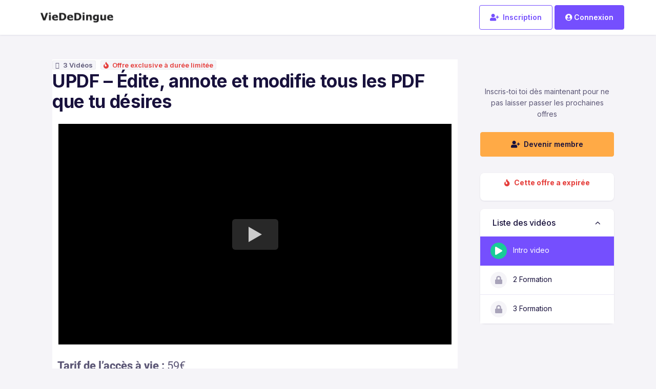

--- FILE ---
content_type: text/html; charset=UTF-8
request_url: https://viededingue.com/formation/updf/
body_size: 33487
content:
<!DOCTYPE html>
<html lang="fr">
<head><meta charset="utf-8">
    
    <meta name="viewport" content="width=device-width, initial-scale=1, shrink-to-fit=no">
    <link rel="dns-prefetch" href="https://connect.facebook.net">
    <link rel="dns-prefetch" href="https://www.facebook.com">
    
<meta name='robots' content='index, follow, max-image-preview:large, max-snippet:-1, max-video-preview:-1' />
	<style>img:is([sizes="auto" i], [sizes^="auto," i]) { contain-intrinsic-size: 3000px 1500px }</style>
	
	<!-- This site is optimized with the Yoast SEO plugin v25.4 - https://yoast.com/wordpress/plugins/seo/ -->
	<title>UPDF - Édite, annote et modifie tous les PDF que tu désires</title>
<link data-rocket-preload as="style" href="https://fonts.googleapis.com/css2?family=Inter:wght@100;200;300;400;500;600;700;800;900&#038;display=swap" rel="preload">
<script src="/cdn-cgi/scripts/7d0fa10a/cloudflare-static/rocket-loader.min.js" data-cf-settings="3ec2e1e6126942852c96d808-|49"></script><style id="" media="print" onload="this.media=&#039;all&#039;">/* cyrillic-ext */
@font-face {
  font-family: 'Inter';
  font-style: normal;
  font-weight: 100;
  font-display: swap;
  src: url(/fonts.gstatic.com/s/inter/v20/UcC73FwrK3iLTeHuS_nVMrMxCp50SjIa2JL7W0Q5n-wU.woff2) format('woff2');
  unicode-range: U+0460-052F, U+1C80-1C8A, U+20B4, U+2DE0-2DFF, U+A640-A69F, U+FE2E-FE2F;
}
/* cyrillic */
@font-face {
  font-family: 'Inter';
  font-style: normal;
  font-weight: 100;
  font-display: swap;
  src: url(/fonts.gstatic.com/s/inter/v20/UcC73FwrK3iLTeHuS_nVMrMxCp50SjIa0ZL7W0Q5n-wU.woff2) format('woff2');
  unicode-range: U+0301, U+0400-045F, U+0490-0491, U+04B0-04B1, U+2116;
}
/* greek-ext */
@font-face {
  font-family: 'Inter';
  font-style: normal;
  font-weight: 100;
  font-display: swap;
  src: url(/fonts.gstatic.com/s/inter/v20/UcC73FwrK3iLTeHuS_nVMrMxCp50SjIa2ZL7W0Q5n-wU.woff2) format('woff2');
  unicode-range: U+1F00-1FFF;
}
/* greek */
@font-face {
  font-family: 'Inter';
  font-style: normal;
  font-weight: 100;
  font-display: swap;
  src: url(/fonts.gstatic.com/s/inter/v20/UcC73FwrK3iLTeHuS_nVMrMxCp50SjIa1pL7W0Q5n-wU.woff2) format('woff2');
  unicode-range: U+0370-0377, U+037A-037F, U+0384-038A, U+038C, U+038E-03A1, U+03A3-03FF;
}
/* vietnamese */
@font-face {
  font-family: 'Inter';
  font-style: normal;
  font-weight: 100;
  font-display: swap;
  src: url(/fonts.gstatic.com/s/inter/v20/UcC73FwrK3iLTeHuS_nVMrMxCp50SjIa2pL7W0Q5n-wU.woff2) format('woff2');
  unicode-range: U+0102-0103, U+0110-0111, U+0128-0129, U+0168-0169, U+01A0-01A1, U+01AF-01B0, U+0300-0301, U+0303-0304, U+0308-0309, U+0323, U+0329, U+1EA0-1EF9, U+20AB;
}
/* latin-ext */
@font-face {
  font-family: 'Inter';
  font-style: normal;
  font-weight: 100;
  font-display: swap;
  src: url(/fonts.gstatic.com/s/inter/v20/UcC73FwrK3iLTeHuS_nVMrMxCp50SjIa25L7W0Q5n-wU.woff2) format('woff2');
  unicode-range: U+0100-02BA, U+02BD-02C5, U+02C7-02CC, U+02CE-02D7, U+02DD-02FF, U+0304, U+0308, U+0329, U+1D00-1DBF, U+1E00-1E9F, U+1EF2-1EFF, U+2020, U+20A0-20AB, U+20AD-20C0, U+2113, U+2C60-2C7F, U+A720-A7FF;
}
/* latin */
@font-face {
  font-family: 'Inter';
  font-style: normal;
  font-weight: 100;
  font-display: swap;
  src: url(/fonts.gstatic.com/s/inter/v20/UcC73FwrK3iLTeHuS_nVMrMxCp50SjIa1ZL7W0Q5nw.woff2) format('woff2');
  unicode-range: U+0000-00FF, U+0131, U+0152-0153, U+02BB-02BC, U+02C6, U+02DA, U+02DC, U+0304, U+0308, U+0329, U+2000-206F, U+20AC, U+2122, U+2191, U+2193, U+2212, U+2215, U+FEFF, U+FFFD;
}
/* cyrillic-ext */
@font-face {
  font-family: 'Inter';
  font-style: normal;
  font-weight: 200;
  font-display: swap;
  src: url(/fonts.gstatic.com/s/inter/v20/UcC73FwrK3iLTeHuS_nVMrMxCp50SjIa2JL7W0Q5n-wU.woff2) format('woff2');
  unicode-range: U+0460-052F, U+1C80-1C8A, U+20B4, U+2DE0-2DFF, U+A640-A69F, U+FE2E-FE2F;
}
/* cyrillic */
@font-face {
  font-family: 'Inter';
  font-style: normal;
  font-weight: 200;
  font-display: swap;
  src: url(/fonts.gstatic.com/s/inter/v20/UcC73FwrK3iLTeHuS_nVMrMxCp50SjIa0ZL7W0Q5n-wU.woff2) format('woff2');
  unicode-range: U+0301, U+0400-045F, U+0490-0491, U+04B0-04B1, U+2116;
}
/* greek-ext */
@font-face {
  font-family: 'Inter';
  font-style: normal;
  font-weight: 200;
  font-display: swap;
  src: url(/fonts.gstatic.com/s/inter/v20/UcC73FwrK3iLTeHuS_nVMrMxCp50SjIa2ZL7W0Q5n-wU.woff2) format('woff2');
  unicode-range: U+1F00-1FFF;
}
/* greek */
@font-face {
  font-family: 'Inter';
  font-style: normal;
  font-weight: 200;
  font-display: swap;
  src: url(/fonts.gstatic.com/s/inter/v20/UcC73FwrK3iLTeHuS_nVMrMxCp50SjIa1pL7W0Q5n-wU.woff2) format('woff2');
  unicode-range: U+0370-0377, U+037A-037F, U+0384-038A, U+038C, U+038E-03A1, U+03A3-03FF;
}
/* vietnamese */
@font-face {
  font-family: 'Inter';
  font-style: normal;
  font-weight: 200;
  font-display: swap;
  src: url(/fonts.gstatic.com/s/inter/v20/UcC73FwrK3iLTeHuS_nVMrMxCp50SjIa2pL7W0Q5n-wU.woff2) format('woff2');
  unicode-range: U+0102-0103, U+0110-0111, U+0128-0129, U+0168-0169, U+01A0-01A1, U+01AF-01B0, U+0300-0301, U+0303-0304, U+0308-0309, U+0323, U+0329, U+1EA0-1EF9, U+20AB;
}
/* latin-ext */
@font-face {
  font-family: 'Inter';
  font-style: normal;
  font-weight: 200;
  font-display: swap;
  src: url(/fonts.gstatic.com/s/inter/v20/UcC73FwrK3iLTeHuS_nVMrMxCp50SjIa25L7W0Q5n-wU.woff2) format('woff2');
  unicode-range: U+0100-02BA, U+02BD-02C5, U+02C7-02CC, U+02CE-02D7, U+02DD-02FF, U+0304, U+0308, U+0329, U+1D00-1DBF, U+1E00-1E9F, U+1EF2-1EFF, U+2020, U+20A0-20AB, U+20AD-20C0, U+2113, U+2C60-2C7F, U+A720-A7FF;
}
/* latin */
@font-face {
  font-family: 'Inter';
  font-style: normal;
  font-weight: 200;
  font-display: swap;
  src: url(/fonts.gstatic.com/s/inter/v20/UcC73FwrK3iLTeHuS_nVMrMxCp50SjIa1ZL7W0Q5nw.woff2) format('woff2');
  unicode-range: U+0000-00FF, U+0131, U+0152-0153, U+02BB-02BC, U+02C6, U+02DA, U+02DC, U+0304, U+0308, U+0329, U+2000-206F, U+20AC, U+2122, U+2191, U+2193, U+2212, U+2215, U+FEFF, U+FFFD;
}
/* cyrillic-ext */
@font-face {
  font-family: 'Inter';
  font-style: normal;
  font-weight: 300;
  font-display: swap;
  src: url(/fonts.gstatic.com/s/inter/v20/UcC73FwrK3iLTeHuS_nVMrMxCp50SjIa2JL7W0Q5n-wU.woff2) format('woff2');
  unicode-range: U+0460-052F, U+1C80-1C8A, U+20B4, U+2DE0-2DFF, U+A640-A69F, U+FE2E-FE2F;
}
/* cyrillic */
@font-face {
  font-family: 'Inter';
  font-style: normal;
  font-weight: 300;
  font-display: swap;
  src: url(/fonts.gstatic.com/s/inter/v20/UcC73FwrK3iLTeHuS_nVMrMxCp50SjIa0ZL7W0Q5n-wU.woff2) format('woff2');
  unicode-range: U+0301, U+0400-045F, U+0490-0491, U+04B0-04B1, U+2116;
}
/* greek-ext */
@font-face {
  font-family: 'Inter';
  font-style: normal;
  font-weight: 300;
  font-display: swap;
  src: url(/fonts.gstatic.com/s/inter/v20/UcC73FwrK3iLTeHuS_nVMrMxCp50SjIa2ZL7W0Q5n-wU.woff2) format('woff2');
  unicode-range: U+1F00-1FFF;
}
/* greek */
@font-face {
  font-family: 'Inter';
  font-style: normal;
  font-weight: 300;
  font-display: swap;
  src: url(/fonts.gstatic.com/s/inter/v20/UcC73FwrK3iLTeHuS_nVMrMxCp50SjIa1pL7W0Q5n-wU.woff2) format('woff2');
  unicode-range: U+0370-0377, U+037A-037F, U+0384-038A, U+038C, U+038E-03A1, U+03A3-03FF;
}
/* vietnamese */
@font-face {
  font-family: 'Inter';
  font-style: normal;
  font-weight: 300;
  font-display: swap;
  src: url(/fonts.gstatic.com/s/inter/v20/UcC73FwrK3iLTeHuS_nVMrMxCp50SjIa2pL7W0Q5n-wU.woff2) format('woff2');
  unicode-range: U+0102-0103, U+0110-0111, U+0128-0129, U+0168-0169, U+01A0-01A1, U+01AF-01B0, U+0300-0301, U+0303-0304, U+0308-0309, U+0323, U+0329, U+1EA0-1EF9, U+20AB;
}
/* latin-ext */
@font-face {
  font-family: 'Inter';
  font-style: normal;
  font-weight: 300;
  font-display: swap;
  src: url(/fonts.gstatic.com/s/inter/v20/UcC73FwrK3iLTeHuS_nVMrMxCp50SjIa25L7W0Q5n-wU.woff2) format('woff2');
  unicode-range: U+0100-02BA, U+02BD-02C5, U+02C7-02CC, U+02CE-02D7, U+02DD-02FF, U+0304, U+0308, U+0329, U+1D00-1DBF, U+1E00-1E9F, U+1EF2-1EFF, U+2020, U+20A0-20AB, U+20AD-20C0, U+2113, U+2C60-2C7F, U+A720-A7FF;
}
/* latin */
@font-face {
  font-family: 'Inter';
  font-style: normal;
  font-weight: 300;
  font-display: swap;
  src: url(/fonts.gstatic.com/s/inter/v20/UcC73FwrK3iLTeHuS_nVMrMxCp50SjIa1ZL7W0Q5nw.woff2) format('woff2');
  unicode-range: U+0000-00FF, U+0131, U+0152-0153, U+02BB-02BC, U+02C6, U+02DA, U+02DC, U+0304, U+0308, U+0329, U+2000-206F, U+20AC, U+2122, U+2191, U+2193, U+2212, U+2215, U+FEFF, U+FFFD;
}
/* cyrillic-ext */
@font-face {
  font-family: 'Inter';
  font-style: normal;
  font-weight: 400;
  font-display: swap;
  src: url(/fonts.gstatic.com/s/inter/v20/UcC73FwrK3iLTeHuS_nVMrMxCp50SjIa2JL7W0Q5n-wU.woff2) format('woff2');
  unicode-range: U+0460-052F, U+1C80-1C8A, U+20B4, U+2DE0-2DFF, U+A640-A69F, U+FE2E-FE2F;
}
/* cyrillic */
@font-face {
  font-family: 'Inter';
  font-style: normal;
  font-weight: 400;
  font-display: swap;
  src: url(/fonts.gstatic.com/s/inter/v20/UcC73FwrK3iLTeHuS_nVMrMxCp50SjIa0ZL7W0Q5n-wU.woff2) format('woff2');
  unicode-range: U+0301, U+0400-045F, U+0490-0491, U+04B0-04B1, U+2116;
}
/* greek-ext */
@font-face {
  font-family: 'Inter';
  font-style: normal;
  font-weight: 400;
  font-display: swap;
  src: url(/fonts.gstatic.com/s/inter/v20/UcC73FwrK3iLTeHuS_nVMrMxCp50SjIa2ZL7W0Q5n-wU.woff2) format('woff2');
  unicode-range: U+1F00-1FFF;
}
/* greek */
@font-face {
  font-family: 'Inter';
  font-style: normal;
  font-weight: 400;
  font-display: swap;
  src: url(/fonts.gstatic.com/s/inter/v20/UcC73FwrK3iLTeHuS_nVMrMxCp50SjIa1pL7W0Q5n-wU.woff2) format('woff2');
  unicode-range: U+0370-0377, U+037A-037F, U+0384-038A, U+038C, U+038E-03A1, U+03A3-03FF;
}
/* vietnamese */
@font-face {
  font-family: 'Inter';
  font-style: normal;
  font-weight: 400;
  font-display: swap;
  src: url(/fonts.gstatic.com/s/inter/v20/UcC73FwrK3iLTeHuS_nVMrMxCp50SjIa2pL7W0Q5n-wU.woff2) format('woff2');
  unicode-range: U+0102-0103, U+0110-0111, U+0128-0129, U+0168-0169, U+01A0-01A1, U+01AF-01B0, U+0300-0301, U+0303-0304, U+0308-0309, U+0323, U+0329, U+1EA0-1EF9, U+20AB;
}
/* latin-ext */
@font-face {
  font-family: 'Inter';
  font-style: normal;
  font-weight: 400;
  font-display: swap;
  src: url(/fonts.gstatic.com/s/inter/v20/UcC73FwrK3iLTeHuS_nVMrMxCp50SjIa25L7W0Q5n-wU.woff2) format('woff2');
  unicode-range: U+0100-02BA, U+02BD-02C5, U+02C7-02CC, U+02CE-02D7, U+02DD-02FF, U+0304, U+0308, U+0329, U+1D00-1DBF, U+1E00-1E9F, U+1EF2-1EFF, U+2020, U+20A0-20AB, U+20AD-20C0, U+2113, U+2C60-2C7F, U+A720-A7FF;
}
/* latin */
@font-face {
  font-family: 'Inter';
  font-style: normal;
  font-weight: 400;
  font-display: swap;
  src: url(/fonts.gstatic.com/s/inter/v20/UcC73FwrK3iLTeHuS_nVMrMxCp50SjIa1ZL7W0Q5nw.woff2) format('woff2');
  unicode-range: U+0000-00FF, U+0131, U+0152-0153, U+02BB-02BC, U+02C6, U+02DA, U+02DC, U+0304, U+0308, U+0329, U+2000-206F, U+20AC, U+2122, U+2191, U+2193, U+2212, U+2215, U+FEFF, U+FFFD;
}
/* cyrillic-ext */
@font-face {
  font-family: 'Inter';
  font-style: normal;
  font-weight: 500;
  font-display: swap;
  src: url(/fonts.gstatic.com/s/inter/v20/UcC73FwrK3iLTeHuS_nVMrMxCp50SjIa2JL7W0Q5n-wU.woff2) format('woff2');
  unicode-range: U+0460-052F, U+1C80-1C8A, U+20B4, U+2DE0-2DFF, U+A640-A69F, U+FE2E-FE2F;
}
/* cyrillic */
@font-face {
  font-family: 'Inter';
  font-style: normal;
  font-weight: 500;
  font-display: swap;
  src: url(/fonts.gstatic.com/s/inter/v20/UcC73FwrK3iLTeHuS_nVMrMxCp50SjIa0ZL7W0Q5n-wU.woff2) format('woff2');
  unicode-range: U+0301, U+0400-045F, U+0490-0491, U+04B0-04B1, U+2116;
}
/* greek-ext */
@font-face {
  font-family: 'Inter';
  font-style: normal;
  font-weight: 500;
  font-display: swap;
  src: url(/fonts.gstatic.com/s/inter/v20/UcC73FwrK3iLTeHuS_nVMrMxCp50SjIa2ZL7W0Q5n-wU.woff2) format('woff2');
  unicode-range: U+1F00-1FFF;
}
/* greek */
@font-face {
  font-family: 'Inter';
  font-style: normal;
  font-weight: 500;
  font-display: swap;
  src: url(/fonts.gstatic.com/s/inter/v20/UcC73FwrK3iLTeHuS_nVMrMxCp50SjIa1pL7W0Q5n-wU.woff2) format('woff2');
  unicode-range: U+0370-0377, U+037A-037F, U+0384-038A, U+038C, U+038E-03A1, U+03A3-03FF;
}
/* vietnamese */
@font-face {
  font-family: 'Inter';
  font-style: normal;
  font-weight: 500;
  font-display: swap;
  src: url(/fonts.gstatic.com/s/inter/v20/UcC73FwrK3iLTeHuS_nVMrMxCp50SjIa2pL7W0Q5n-wU.woff2) format('woff2');
  unicode-range: U+0102-0103, U+0110-0111, U+0128-0129, U+0168-0169, U+01A0-01A1, U+01AF-01B0, U+0300-0301, U+0303-0304, U+0308-0309, U+0323, U+0329, U+1EA0-1EF9, U+20AB;
}
/* latin-ext */
@font-face {
  font-family: 'Inter';
  font-style: normal;
  font-weight: 500;
  font-display: swap;
  src: url(/fonts.gstatic.com/s/inter/v20/UcC73FwrK3iLTeHuS_nVMrMxCp50SjIa25L7W0Q5n-wU.woff2) format('woff2');
  unicode-range: U+0100-02BA, U+02BD-02C5, U+02C7-02CC, U+02CE-02D7, U+02DD-02FF, U+0304, U+0308, U+0329, U+1D00-1DBF, U+1E00-1E9F, U+1EF2-1EFF, U+2020, U+20A0-20AB, U+20AD-20C0, U+2113, U+2C60-2C7F, U+A720-A7FF;
}
/* latin */
@font-face {
  font-family: 'Inter';
  font-style: normal;
  font-weight: 500;
  font-display: swap;
  src: url(/fonts.gstatic.com/s/inter/v20/UcC73FwrK3iLTeHuS_nVMrMxCp50SjIa1ZL7W0Q5nw.woff2) format('woff2');
  unicode-range: U+0000-00FF, U+0131, U+0152-0153, U+02BB-02BC, U+02C6, U+02DA, U+02DC, U+0304, U+0308, U+0329, U+2000-206F, U+20AC, U+2122, U+2191, U+2193, U+2212, U+2215, U+FEFF, U+FFFD;
}
/* cyrillic-ext */
@font-face {
  font-family: 'Inter';
  font-style: normal;
  font-weight: 600;
  font-display: swap;
  src: url(/fonts.gstatic.com/s/inter/v20/UcC73FwrK3iLTeHuS_nVMrMxCp50SjIa2JL7W0Q5n-wU.woff2) format('woff2');
  unicode-range: U+0460-052F, U+1C80-1C8A, U+20B4, U+2DE0-2DFF, U+A640-A69F, U+FE2E-FE2F;
}
/* cyrillic */
@font-face {
  font-family: 'Inter';
  font-style: normal;
  font-weight: 600;
  font-display: swap;
  src: url(/fonts.gstatic.com/s/inter/v20/UcC73FwrK3iLTeHuS_nVMrMxCp50SjIa0ZL7W0Q5n-wU.woff2) format('woff2');
  unicode-range: U+0301, U+0400-045F, U+0490-0491, U+04B0-04B1, U+2116;
}
/* greek-ext */
@font-face {
  font-family: 'Inter';
  font-style: normal;
  font-weight: 600;
  font-display: swap;
  src: url(/fonts.gstatic.com/s/inter/v20/UcC73FwrK3iLTeHuS_nVMrMxCp50SjIa2ZL7W0Q5n-wU.woff2) format('woff2');
  unicode-range: U+1F00-1FFF;
}
/* greek */
@font-face {
  font-family: 'Inter';
  font-style: normal;
  font-weight: 600;
  font-display: swap;
  src: url(/fonts.gstatic.com/s/inter/v20/UcC73FwrK3iLTeHuS_nVMrMxCp50SjIa1pL7W0Q5n-wU.woff2) format('woff2');
  unicode-range: U+0370-0377, U+037A-037F, U+0384-038A, U+038C, U+038E-03A1, U+03A3-03FF;
}
/* vietnamese */
@font-face {
  font-family: 'Inter';
  font-style: normal;
  font-weight: 600;
  font-display: swap;
  src: url(/fonts.gstatic.com/s/inter/v20/UcC73FwrK3iLTeHuS_nVMrMxCp50SjIa2pL7W0Q5n-wU.woff2) format('woff2');
  unicode-range: U+0102-0103, U+0110-0111, U+0128-0129, U+0168-0169, U+01A0-01A1, U+01AF-01B0, U+0300-0301, U+0303-0304, U+0308-0309, U+0323, U+0329, U+1EA0-1EF9, U+20AB;
}
/* latin-ext */
@font-face {
  font-family: 'Inter';
  font-style: normal;
  font-weight: 600;
  font-display: swap;
  src: url(/fonts.gstatic.com/s/inter/v20/UcC73FwrK3iLTeHuS_nVMrMxCp50SjIa25L7W0Q5n-wU.woff2) format('woff2');
  unicode-range: U+0100-02BA, U+02BD-02C5, U+02C7-02CC, U+02CE-02D7, U+02DD-02FF, U+0304, U+0308, U+0329, U+1D00-1DBF, U+1E00-1E9F, U+1EF2-1EFF, U+2020, U+20A0-20AB, U+20AD-20C0, U+2113, U+2C60-2C7F, U+A720-A7FF;
}
/* latin */
@font-face {
  font-family: 'Inter';
  font-style: normal;
  font-weight: 600;
  font-display: swap;
  src: url(/fonts.gstatic.com/s/inter/v20/UcC73FwrK3iLTeHuS_nVMrMxCp50SjIa1ZL7W0Q5nw.woff2) format('woff2');
  unicode-range: U+0000-00FF, U+0131, U+0152-0153, U+02BB-02BC, U+02C6, U+02DA, U+02DC, U+0304, U+0308, U+0329, U+2000-206F, U+20AC, U+2122, U+2191, U+2193, U+2212, U+2215, U+FEFF, U+FFFD;
}
/* cyrillic-ext */
@font-face {
  font-family: 'Inter';
  font-style: normal;
  font-weight: 700;
  font-display: swap;
  src: url(/fonts.gstatic.com/s/inter/v20/UcC73FwrK3iLTeHuS_nVMrMxCp50SjIa2JL7W0Q5n-wU.woff2) format('woff2');
  unicode-range: U+0460-052F, U+1C80-1C8A, U+20B4, U+2DE0-2DFF, U+A640-A69F, U+FE2E-FE2F;
}
/* cyrillic */
@font-face {
  font-family: 'Inter';
  font-style: normal;
  font-weight: 700;
  font-display: swap;
  src: url(/fonts.gstatic.com/s/inter/v20/UcC73FwrK3iLTeHuS_nVMrMxCp50SjIa0ZL7W0Q5n-wU.woff2) format('woff2');
  unicode-range: U+0301, U+0400-045F, U+0490-0491, U+04B0-04B1, U+2116;
}
/* greek-ext */
@font-face {
  font-family: 'Inter';
  font-style: normal;
  font-weight: 700;
  font-display: swap;
  src: url(/fonts.gstatic.com/s/inter/v20/UcC73FwrK3iLTeHuS_nVMrMxCp50SjIa2ZL7W0Q5n-wU.woff2) format('woff2');
  unicode-range: U+1F00-1FFF;
}
/* greek */
@font-face {
  font-family: 'Inter';
  font-style: normal;
  font-weight: 700;
  font-display: swap;
  src: url(/fonts.gstatic.com/s/inter/v20/UcC73FwrK3iLTeHuS_nVMrMxCp50SjIa1pL7W0Q5n-wU.woff2) format('woff2');
  unicode-range: U+0370-0377, U+037A-037F, U+0384-038A, U+038C, U+038E-03A1, U+03A3-03FF;
}
/* vietnamese */
@font-face {
  font-family: 'Inter';
  font-style: normal;
  font-weight: 700;
  font-display: swap;
  src: url(/fonts.gstatic.com/s/inter/v20/UcC73FwrK3iLTeHuS_nVMrMxCp50SjIa2pL7W0Q5n-wU.woff2) format('woff2');
  unicode-range: U+0102-0103, U+0110-0111, U+0128-0129, U+0168-0169, U+01A0-01A1, U+01AF-01B0, U+0300-0301, U+0303-0304, U+0308-0309, U+0323, U+0329, U+1EA0-1EF9, U+20AB;
}
/* latin-ext */
@font-face {
  font-family: 'Inter';
  font-style: normal;
  font-weight: 700;
  font-display: swap;
  src: url(/fonts.gstatic.com/s/inter/v20/UcC73FwrK3iLTeHuS_nVMrMxCp50SjIa25L7W0Q5n-wU.woff2) format('woff2');
  unicode-range: U+0100-02BA, U+02BD-02C5, U+02C7-02CC, U+02CE-02D7, U+02DD-02FF, U+0304, U+0308, U+0329, U+1D00-1DBF, U+1E00-1E9F, U+1EF2-1EFF, U+2020, U+20A0-20AB, U+20AD-20C0, U+2113, U+2C60-2C7F, U+A720-A7FF;
}
/* latin */
@font-face {
  font-family: 'Inter';
  font-style: normal;
  font-weight: 700;
  font-display: swap;
  src: url(/fonts.gstatic.com/s/inter/v20/UcC73FwrK3iLTeHuS_nVMrMxCp50SjIa1ZL7W0Q5nw.woff2) format('woff2');
  unicode-range: U+0000-00FF, U+0131, U+0152-0153, U+02BB-02BC, U+02C6, U+02DA, U+02DC, U+0304, U+0308, U+0329, U+2000-206F, U+20AC, U+2122, U+2191, U+2193, U+2212, U+2215, U+FEFF, U+FFFD;
}
/* cyrillic-ext */
@font-face {
  font-family: 'Inter';
  font-style: normal;
  font-weight: 800;
  font-display: swap;
  src: url(/fonts.gstatic.com/s/inter/v20/UcC73FwrK3iLTeHuS_nVMrMxCp50SjIa2JL7W0Q5n-wU.woff2) format('woff2');
  unicode-range: U+0460-052F, U+1C80-1C8A, U+20B4, U+2DE0-2DFF, U+A640-A69F, U+FE2E-FE2F;
}
/* cyrillic */
@font-face {
  font-family: 'Inter';
  font-style: normal;
  font-weight: 800;
  font-display: swap;
  src: url(/fonts.gstatic.com/s/inter/v20/UcC73FwrK3iLTeHuS_nVMrMxCp50SjIa0ZL7W0Q5n-wU.woff2) format('woff2');
  unicode-range: U+0301, U+0400-045F, U+0490-0491, U+04B0-04B1, U+2116;
}
/* greek-ext */
@font-face {
  font-family: 'Inter';
  font-style: normal;
  font-weight: 800;
  font-display: swap;
  src: url(/fonts.gstatic.com/s/inter/v20/UcC73FwrK3iLTeHuS_nVMrMxCp50SjIa2ZL7W0Q5n-wU.woff2) format('woff2');
  unicode-range: U+1F00-1FFF;
}
/* greek */
@font-face {
  font-family: 'Inter';
  font-style: normal;
  font-weight: 800;
  font-display: swap;
  src: url(/fonts.gstatic.com/s/inter/v20/UcC73FwrK3iLTeHuS_nVMrMxCp50SjIa1pL7W0Q5n-wU.woff2) format('woff2');
  unicode-range: U+0370-0377, U+037A-037F, U+0384-038A, U+038C, U+038E-03A1, U+03A3-03FF;
}
/* vietnamese */
@font-face {
  font-family: 'Inter';
  font-style: normal;
  font-weight: 800;
  font-display: swap;
  src: url(/fonts.gstatic.com/s/inter/v20/UcC73FwrK3iLTeHuS_nVMrMxCp50SjIa2pL7W0Q5n-wU.woff2) format('woff2');
  unicode-range: U+0102-0103, U+0110-0111, U+0128-0129, U+0168-0169, U+01A0-01A1, U+01AF-01B0, U+0300-0301, U+0303-0304, U+0308-0309, U+0323, U+0329, U+1EA0-1EF9, U+20AB;
}
/* latin-ext */
@font-face {
  font-family: 'Inter';
  font-style: normal;
  font-weight: 800;
  font-display: swap;
  src: url(/fonts.gstatic.com/s/inter/v20/UcC73FwrK3iLTeHuS_nVMrMxCp50SjIa25L7W0Q5n-wU.woff2) format('woff2');
  unicode-range: U+0100-02BA, U+02BD-02C5, U+02C7-02CC, U+02CE-02D7, U+02DD-02FF, U+0304, U+0308, U+0329, U+1D00-1DBF, U+1E00-1E9F, U+1EF2-1EFF, U+2020, U+20A0-20AB, U+20AD-20C0, U+2113, U+2C60-2C7F, U+A720-A7FF;
}
/* latin */
@font-face {
  font-family: 'Inter';
  font-style: normal;
  font-weight: 800;
  font-display: swap;
  src: url(/fonts.gstatic.com/s/inter/v20/UcC73FwrK3iLTeHuS_nVMrMxCp50SjIa1ZL7W0Q5nw.woff2) format('woff2');
  unicode-range: U+0000-00FF, U+0131, U+0152-0153, U+02BB-02BC, U+02C6, U+02DA, U+02DC, U+0304, U+0308, U+0329, U+2000-206F, U+20AC, U+2122, U+2191, U+2193, U+2212, U+2215, U+FEFF, U+FFFD;
}
/* cyrillic-ext */
@font-face {
  font-family: 'Inter';
  font-style: normal;
  font-weight: 900;
  font-display: swap;
  src: url(/fonts.gstatic.com/s/inter/v20/UcC73FwrK3iLTeHuS_nVMrMxCp50SjIa2JL7W0Q5n-wU.woff2) format('woff2');
  unicode-range: U+0460-052F, U+1C80-1C8A, U+20B4, U+2DE0-2DFF, U+A640-A69F, U+FE2E-FE2F;
}
/* cyrillic */
@font-face {
  font-family: 'Inter';
  font-style: normal;
  font-weight: 900;
  font-display: swap;
  src: url(/fonts.gstatic.com/s/inter/v20/UcC73FwrK3iLTeHuS_nVMrMxCp50SjIa0ZL7W0Q5n-wU.woff2) format('woff2');
  unicode-range: U+0301, U+0400-045F, U+0490-0491, U+04B0-04B1, U+2116;
}
/* greek-ext */
@font-face {
  font-family: 'Inter';
  font-style: normal;
  font-weight: 900;
  font-display: swap;
  src: url(/fonts.gstatic.com/s/inter/v20/UcC73FwrK3iLTeHuS_nVMrMxCp50SjIa2ZL7W0Q5n-wU.woff2) format('woff2');
  unicode-range: U+1F00-1FFF;
}
/* greek */
@font-face {
  font-family: 'Inter';
  font-style: normal;
  font-weight: 900;
  font-display: swap;
  src: url(/fonts.gstatic.com/s/inter/v20/UcC73FwrK3iLTeHuS_nVMrMxCp50SjIa1pL7W0Q5n-wU.woff2) format('woff2');
  unicode-range: U+0370-0377, U+037A-037F, U+0384-038A, U+038C, U+038E-03A1, U+03A3-03FF;
}
/* vietnamese */
@font-face {
  font-family: 'Inter';
  font-style: normal;
  font-weight: 900;
  font-display: swap;
  src: url(/fonts.gstatic.com/s/inter/v20/UcC73FwrK3iLTeHuS_nVMrMxCp50SjIa2pL7W0Q5n-wU.woff2) format('woff2');
  unicode-range: U+0102-0103, U+0110-0111, U+0128-0129, U+0168-0169, U+01A0-01A1, U+01AF-01B0, U+0300-0301, U+0303-0304, U+0308-0309, U+0323, U+0329, U+1EA0-1EF9, U+20AB;
}
/* latin-ext */
@font-face {
  font-family: 'Inter';
  font-style: normal;
  font-weight: 900;
  font-display: swap;
  src: url(/fonts.gstatic.com/s/inter/v20/UcC73FwrK3iLTeHuS_nVMrMxCp50SjIa25L7W0Q5n-wU.woff2) format('woff2');
  unicode-range: U+0100-02BA, U+02BD-02C5, U+02C7-02CC, U+02CE-02D7, U+02DD-02FF, U+0304, U+0308, U+0329, U+1D00-1DBF, U+1E00-1E9F, U+1EF2-1EFF, U+2020, U+20A0-20AB, U+20AD-20C0, U+2113, U+2C60-2C7F, U+A720-A7FF;
}
/* latin */
@font-face {
  font-family: 'Inter';
  font-style: normal;
  font-weight: 900;
  font-display: swap;
  src: url(/fonts.gstatic.com/s/inter/v20/UcC73FwrK3iLTeHuS_nVMrMxCp50SjIa1ZL7W0Q5nw.woff2) format('woff2');
  unicode-range: U+0000-00FF, U+0131, U+0152-0153, U+02BB-02BC, U+02C6, U+02DA, U+02DC, U+0304, U+0308, U+0329, U+2000-206F, U+20AC, U+2122, U+2191, U+2193, U+2212, U+2215, U+FEFF, U+FFFD;
}
</style>
<noscript><link rel="stylesheet" href="https://fonts.googleapis.com/css2?family=Inter:wght@100;200;300;400;500;600;700;800;900&#038;display=swap"></noscript>
	<meta name="description" content="Updf l&#039;outil idéal pour annoter, changer et éditer ses documents PDF en 1 clic de souris. Obtenez l&#039;accès à vie à UPDF dès maintenant." />
	<meta property="og:locale" content="fr_FR" />
	<meta property="og:type" content="article" />
	<meta property="og:title" content="UPDF - Édite, annote et modifie tous les PDF que tu désires" />
	<meta property="og:description" content="Updf l&#039;outil idéal pour annoter, changer et éditer ses documents PDF en 1 clic de souris. Obtenez l&#039;accès à vie à UPDF dès maintenant." />
	<meta property="og:site_name" content="Vie de Dingue" />
	<meta property="article:modified_time" content="2024-09-04T14:34:45+00:00" />
	<meta property="og:image" content="https://i0.wp.com/viededingue.com/wp-content/uploads/2022/12/miniature-updf.jpg?fit=888%2C592&ssl=1" />
	<meta property="og:image:width" content="888" />
	<meta property="og:image:height" content="592" />
	<meta property="og:image:type" content="image/jpeg" />
	<meta name="twitter:card" content="summary_large_image" />
	<meta name="twitter:label1" content="Est. reading time" />
	<meta name="twitter:data1" content="6 minutes" />
	<script data-jetpack-boost="ignore" type="application/ld+json" class="yoast-schema-graph">{"@context":"https://schema.org","@graph":[{"@type":"WebPage","@id":"https://viededingue.com/formation/updf/","url":"https://viededingue.com/formation/updf/","name":"UPDF - Édite, annote et modifie tous les PDF que tu désires","isPartOf":{"@id":"https://nanou.viededingue.net/#website"},"primaryImageOfPage":{"@id":"https://viededingue.com/formation/updf/#primaryimage"},"image":{"@id":"https://viededingue.com/formation/updf/#primaryimage"},"thumbnailUrl":"https://i0.wp.com/viededingue.com/wp-content/uploads/2022/12/miniature-updf.jpg?fit=888%2C592&ssl=1","datePublished":"2022-12-06T16:08:56+00:00","dateModified":"2024-09-04T14:34:45+00:00","description":"Updf l'outil idéal pour annoter, changer et éditer ses documents PDF en 1 clic de souris. Obtenez l'accès à vie à UPDF dès maintenant.","breadcrumb":{"@id":"https://viededingue.com/formation/updf/#breadcrumb"},"inLanguage":"fr-FR","potentialAction":[{"@type":"ReadAction","target":["https://viededingue.com/formation/updf/"]}]},{"@type":"ImageObject","inLanguage":"fr-FR","@id":"https://viededingue.com/formation/updf/#primaryimage","url":"https://i0.wp.com/viededingue.com/wp-content/uploads/2022/12/miniature-updf.jpg?fit=888%2C592&ssl=1","contentUrl":"https://i0.wp.com/viededingue.com/wp-content/uploads/2022/12/miniature-updf.jpg?fit=888%2C592&ssl=1","width":888,"height":592},{"@type":"BreadcrumbList","@id":"https://viededingue.com/formation/updf/#breadcrumb","itemListElement":[{"@type":"ListItem","position":1,"name":"Home","item":"https://infos.viededingue.net/"},{"@type":"ListItem","position":2,"name":"UPDF &#8211; Édite, annote et modifie tous les PDF que tu désires"}]},{"@type":"WebSite","@id":"https://nanou.viededingue.net/#website","url":"https://nanou.viededingue.net/","name":"Vie de Dingue","description":"Les meilleurs deals, chaque semaine","potentialAction":[{"@type":"SearchAction","target":{"@type":"EntryPoint","urlTemplate":"https://nanou.viededingue.net/?s={search_term_string}"},"query-input":{"@type":"PropertyValueSpecification","valueRequired":true,"valueName":"search_term_string"}}],"inLanguage":"fr-FR"}]}</script>
	<!-- / Yoast SEO plugin. -->


<link rel='dns-prefetch' href='//cdnjs.cloudflare.com' />
<link href='https://fonts.gstatic.com' crossorigin rel='preconnect' />
<link rel='preconnect' href='//i0.wp.com' />
<style id='wp-emoji-styles-inline-css' type='text/css'>

	img.wp-smiley, img.emoji {
		display: inline !important;
		border: none !important;
		box-shadow: none !important;
		height: 1em !important;
		width: 1em !important;
		margin: 0 0.07em !important;
		vertical-align: -0.1em !important;
		background: none !important;
		padding: 0 !important;
	}
</style>
<style id='classic-theme-styles-inline-css' type='text/css'>
/*! This file is auto-generated */
.wp-block-button__link{color:#fff;background-color:#32373c;border-radius:9999px;box-shadow:none;text-decoration:none;padding:calc(.667em + 2px) calc(1.333em + 2px);font-size:1.125em}.wp-block-file__button{background:#32373c;color:#fff;text-decoration:none}
</style>
<style id='global-styles-inline-css' type='text/css'>
:root{--wp--preset--aspect-ratio--square: 1;--wp--preset--aspect-ratio--4-3: 4/3;--wp--preset--aspect-ratio--3-4: 3/4;--wp--preset--aspect-ratio--3-2: 3/2;--wp--preset--aspect-ratio--2-3: 2/3;--wp--preset--aspect-ratio--16-9: 16/9;--wp--preset--aspect-ratio--9-16: 9/16;--wp--preset--color--black: #000000;--wp--preset--color--cyan-bluish-gray: #abb8c3;--wp--preset--color--white: #ffffff;--wp--preset--color--pale-pink: #f78da7;--wp--preset--color--vivid-red: #cf2e2e;--wp--preset--color--luminous-vivid-orange: #ff6900;--wp--preset--color--luminous-vivid-amber: #fcb900;--wp--preset--color--light-green-cyan: #7bdcb5;--wp--preset--color--vivid-green-cyan: #00d084;--wp--preset--color--pale-cyan-blue: #8ed1fc;--wp--preset--color--vivid-cyan-blue: #0693e3;--wp--preset--color--vivid-purple: #9b51e0;--wp--preset--gradient--vivid-cyan-blue-to-vivid-purple: linear-gradient(135deg,rgba(6,147,227,1) 0%,rgb(155,81,224) 100%);--wp--preset--gradient--light-green-cyan-to-vivid-green-cyan: linear-gradient(135deg,rgb(122,220,180) 0%,rgb(0,208,130) 100%);--wp--preset--gradient--luminous-vivid-amber-to-luminous-vivid-orange: linear-gradient(135deg,rgba(252,185,0,1) 0%,rgba(255,105,0,1) 100%);--wp--preset--gradient--luminous-vivid-orange-to-vivid-red: linear-gradient(135deg,rgba(255,105,0,1) 0%,rgb(207,46,46) 100%);--wp--preset--gradient--very-light-gray-to-cyan-bluish-gray: linear-gradient(135deg,rgb(238,238,238) 0%,rgb(169,184,195) 100%);--wp--preset--gradient--cool-to-warm-spectrum: linear-gradient(135deg,rgb(74,234,220) 0%,rgb(151,120,209) 20%,rgb(207,42,186) 40%,rgb(238,44,130) 60%,rgb(251,105,98) 80%,rgb(254,248,76) 100%);--wp--preset--gradient--blush-light-purple: linear-gradient(135deg,rgb(255,206,236) 0%,rgb(152,150,240) 100%);--wp--preset--gradient--blush-bordeaux: linear-gradient(135deg,rgb(254,205,165) 0%,rgb(254,45,45) 50%,rgb(107,0,62) 100%);--wp--preset--gradient--luminous-dusk: linear-gradient(135deg,rgb(255,203,112) 0%,rgb(199,81,192) 50%,rgb(65,88,208) 100%);--wp--preset--gradient--pale-ocean: linear-gradient(135deg,rgb(255,245,203) 0%,rgb(182,227,212) 50%,rgb(51,167,181) 100%);--wp--preset--gradient--electric-grass: linear-gradient(135deg,rgb(202,248,128) 0%,rgb(113,206,126) 100%);--wp--preset--gradient--midnight: linear-gradient(135deg,rgb(2,3,129) 0%,rgb(40,116,252) 100%);--wp--preset--font-size--small: 13px;--wp--preset--font-size--medium: 20px;--wp--preset--font-size--large: 36px;--wp--preset--font-size--x-large: 42px;--wp--preset--spacing--20: 0.44rem;--wp--preset--spacing--30: 0.67rem;--wp--preset--spacing--40: 1rem;--wp--preset--spacing--50: 1.5rem;--wp--preset--spacing--60: 2.25rem;--wp--preset--spacing--70: 3.38rem;--wp--preset--spacing--80: 5.06rem;--wp--preset--shadow--natural: 6px 6px 9px rgba(0, 0, 0, 0.2);--wp--preset--shadow--deep: 12px 12px 50px rgba(0, 0, 0, 0.4);--wp--preset--shadow--sharp: 6px 6px 0px rgba(0, 0, 0, 0.2);--wp--preset--shadow--outlined: 6px 6px 0px -3px rgba(255, 255, 255, 1), 6px 6px rgba(0, 0, 0, 1);--wp--preset--shadow--crisp: 6px 6px 0px rgba(0, 0, 0, 1);}:where(.is-layout-flex){gap: 0.5em;}:where(.is-layout-grid){gap: 0.5em;}body .is-layout-flex{display: flex;}.is-layout-flex{flex-wrap: wrap;align-items: center;}.is-layout-flex > :is(*, div){margin: 0;}body .is-layout-grid{display: grid;}.is-layout-grid > :is(*, div){margin: 0;}:where(.wp-block-columns.is-layout-flex){gap: 2em;}:where(.wp-block-columns.is-layout-grid){gap: 2em;}:where(.wp-block-post-template.is-layout-flex){gap: 1.25em;}:where(.wp-block-post-template.is-layout-grid){gap: 1.25em;}.has-black-color{color: var(--wp--preset--color--black) !important;}.has-cyan-bluish-gray-color{color: var(--wp--preset--color--cyan-bluish-gray) !important;}.has-white-color{color: var(--wp--preset--color--white) !important;}.has-pale-pink-color{color: var(--wp--preset--color--pale-pink) !important;}.has-vivid-red-color{color: var(--wp--preset--color--vivid-red) !important;}.has-luminous-vivid-orange-color{color: var(--wp--preset--color--luminous-vivid-orange) !important;}.has-luminous-vivid-amber-color{color: var(--wp--preset--color--luminous-vivid-amber) !important;}.has-light-green-cyan-color{color: var(--wp--preset--color--light-green-cyan) !important;}.has-vivid-green-cyan-color{color: var(--wp--preset--color--vivid-green-cyan) !important;}.has-pale-cyan-blue-color{color: var(--wp--preset--color--pale-cyan-blue) !important;}.has-vivid-cyan-blue-color{color: var(--wp--preset--color--vivid-cyan-blue) !important;}.has-vivid-purple-color{color: var(--wp--preset--color--vivid-purple) !important;}.has-black-background-color{background-color: var(--wp--preset--color--black) !important;}.has-cyan-bluish-gray-background-color{background-color: var(--wp--preset--color--cyan-bluish-gray) !important;}.has-white-background-color{background-color: var(--wp--preset--color--white) !important;}.has-pale-pink-background-color{background-color: var(--wp--preset--color--pale-pink) !important;}.has-vivid-red-background-color{background-color: var(--wp--preset--color--vivid-red) !important;}.has-luminous-vivid-orange-background-color{background-color: var(--wp--preset--color--luminous-vivid-orange) !important;}.has-luminous-vivid-amber-background-color{background-color: var(--wp--preset--color--luminous-vivid-amber) !important;}.has-light-green-cyan-background-color{background-color: var(--wp--preset--color--light-green-cyan) !important;}.has-vivid-green-cyan-background-color{background-color: var(--wp--preset--color--vivid-green-cyan) !important;}.has-pale-cyan-blue-background-color{background-color: var(--wp--preset--color--pale-cyan-blue) !important;}.has-vivid-cyan-blue-background-color{background-color: var(--wp--preset--color--vivid-cyan-blue) !important;}.has-vivid-purple-background-color{background-color: var(--wp--preset--color--vivid-purple) !important;}.has-black-border-color{border-color: var(--wp--preset--color--black) !important;}.has-cyan-bluish-gray-border-color{border-color: var(--wp--preset--color--cyan-bluish-gray) !important;}.has-white-border-color{border-color: var(--wp--preset--color--white) !important;}.has-pale-pink-border-color{border-color: var(--wp--preset--color--pale-pink) !important;}.has-vivid-red-border-color{border-color: var(--wp--preset--color--vivid-red) !important;}.has-luminous-vivid-orange-border-color{border-color: var(--wp--preset--color--luminous-vivid-orange) !important;}.has-luminous-vivid-amber-border-color{border-color: var(--wp--preset--color--luminous-vivid-amber) !important;}.has-light-green-cyan-border-color{border-color: var(--wp--preset--color--light-green-cyan) !important;}.has-vivid-green-cyan-border-color{border-color: var(--wp--preset--color--vivid-green-cyan) !important;}.has-pale-cyan-blue-border-color{border-color: var(--wp--preset--color--pale-cyan-blue) !important;}.has-vivid-cyan-blue-border-color{border-color: var(--wp--preset--color--vivid-cyan-blue) !important;}.has-vivid-purple-border-color{border-color: var(--wp--preset--color--vivid-purple) !important;}.has-vivid-cyan-blue-to-vivid-purple-gradient-background{background: var(--wp--preset--gradient--vivid-cyan-blue-to-vivid-purple) !important;}.has-light-green-cyan-to-vivid-green-cyan-gradient-background{background: var(--wp--preset--gradient--light-green-cyan-to-vivid-green-cyan) !important;}.has-luminous-vivid-amber-to-luminous-vivid-orange-gradient-background{background: var(--wp--preset--gradient--luminous-vivid-amber-to-luminous-vivid-orange) !important;}.has-luminous-vivid-orange-to-vivid-red-gradient-background{background: var(--wp--preset--gradient--luminous-vivid-orange-to-vivid-red) !important;}.has-very-light-gray-to-cyan-bluish-gray-gradient-background{background: var(--wp--preset--gradient--very-light-gray-to-cyan-bluish-gray) !important;}.has-cool-to-warm-spectrum-gradient-background{background: var(--wp--preset--gradient--cool-to-warm-spectrum) !important;}.has-blush-light-purple-gradient-background{background: var(--wp--preset--gradient--blush-light-purple) !important;}.has-blush-bordeaux-gradient-background{background: var(--wp--preset--gradient--blush-bordeaux) !important;}.has-luminous-dusk-gradient-background{background: var(--wp--preset--gradient--luminous-dusk) !important;}.has-pale-ocean-gradient-background{background: var(--wp--preset--gradient--pale-ocean) !important;}.has-electric-grass-gradient-background{background: var(--wp--preset--gradient--electric-grass) !important;}.has-midnight-gradient-background{background: var(--wp--preset--gradient--midnight) !important;}.has-small-font-size{font-size: var(--wp--preset--font-size--small) !important;}.has-medium-font-size{font-size: var(--wp--preset--font-size--medium) !important;}.has-large-font-size{font-size: var(--wp--preset--font-size--large) !important;}.has-x-large-font-size{font-size: var(--wp--preset--font-size--x-large) !important;}
:where(.wp-block-post-template.is-layout-flex){gap: 1.25em;}:where(.wp-block-post-template.is-layout-grid){gap: 1.25em;}
:where(.wp-block-columns.is-layout-flex){gap: 2em;}:where(.wp-block-columns.is-layout-grid){gap: 2em;}
:root :where(.wp-block-pullquote){font-size: 1.5em;line-height: 1.6;}
</style>
<link data-minify="1" rel='stylesheet' id='bootstrap-icons-css-local-css' href='https://viededingue.com/wp-content/cache/min/1/wp-content/themes/vdd/assets/libs/bootstrap-icons/font/bootstrap-icons.css?ver=1766311914' type='text/css' media='all' />
<link rel='stylesheet' id='bootstrap-select-css-local-css' href='https://viededingue.com/wp-content/themes/vdd/assets/libs/bootstrap-select/dist/css/bootstrap-select.min.css?ver=6.8.1' type='text/css' media='all' />
<link data-minify="1" rel='stylesheet' id='feather-css-local-css' href='https://viededingue.com/wp-content/cache/min/1/wp-content/themes/vdd/assets/fonts/feather/feather.css?ver=1766311914' type='text/css' media='all' />
<link data-minify="1" rel='stylesheet' id='theme-local-css' href='https://viededingue.com/wp-content/cache/min/1/wp-content/themes/vdd/assets/css/theme.css?ver=1766311914' type='text/css' media='all' />
<link data-minify="1" rel='stylesheet' id='style-local-css' href='https://viededingue.com/wp-content/cache/min/1/wp-content/themes/vdd/style.css?ver=1766311914' type='text/css' media='all' />
<link rel='stylesheet' id='toastr-css' href='https://viededingue.com/wp-content/themes/vdd/assets/css/toastr.min.css?ver=6.8.1' type='text/css' media='all' />
<link rel='stylesheet' id='loading-css' href='https://viededingue.com/wp-content/themes/vdd/assets/css/loading.min.css?ver=6.8.1' type='text/css' media='all' />
<link data-minify="1" rel='stylesheet' id='spinner-css' href='https://viededingue.com/wp-content/cache/min/1/wp-content/themes/vdd/assets/css/spinner.css?ver=1766311914' type='text/css' media='all' />
<link rel='stylesheet' id='animate-css' href='https://viededingue.com/wp-content/themes/vdd/assets/css/animate.min.css?ver=6.8.1' type='text/css' media='all' />
<link data-minify="1" rel='stylesheet' id='fontawesome-5-css' href='https://viededingue.com/wp-content/cache/min/1/ajax/libs/font-awesome/5.15.4/css/all.min.css?ver=1766311914' type='text/css' media='all' />
<style id='akismet-widget-style-inline-css' type='text/css'>

			.a-stats {
				--akismet-color-mid-green: #357b49;
				--akismet-color-white: #fff;
				--akismet-color-light-grey: #f6f7f7;

				max-width: 350px;
				width: auto;
			}

			.a-stats * {
				all: unset;
				box-sizing: border-box;
			}

			.a-stats strong {
				font-weight: 600;
			}

			.a-stats a.a-stats__link,
			.a-stats a.a-stats__link:visited,
			.a-stats a.a-stats__link:active {
				background: var(--akismet-color-mid-green);
				border: none;
				box-shadow: none;
				border-radius: 8px;
				color: var(--akismet-color-white);
				cursor: pointer;
				display: block;
				font-family: -apple-system, BlinkMacSystemFont, 'Segoe UI', 'Roboto', 'Oxygen-Sans', 'Ubuntu', 'Cantarell', 'Helvetica Neue', sans-serif;
				font-weight: 500;
				padding: 12px;
				text-align: center;
				text-decoration: none;
				transition: all 0.2s ease;
			}

			/* Extra specificity to deal with TwentyTwentyOne focus style */
			.widget .a-stats a.a-stats__link:focus {
				background: var(--akismet-color-mid-green);
				color: var(--akismet-color-white);
				text-decoration: none;
			}

			.a-stats a.a-stats__link:hover {
				filter: brightness(110%);
				box-shadow: 0 4px 12px rgba(0, 0, 0, 0.06), 0 0 2px rgba(0, 0, 0, 0.16);
			}

			.a-stats .count {
				color: var(--akismet-color-white);
				display: block;
				font-size: 1.5em;
				line-height: 1.4;
				padding: 0 13px;
				white-space: nowrap;
			}
		
</style>
<link data-minify="1" rel='stylesheet' id='elementor-icons-css' href='https://viededingue.com/wp-content/cache/min/1/wp-content/plugins/elementor/assets/lib/eicons/css/elementor-icons.min.css?ver=1766311914' type='text/css' media='all' />
<link rel='stylesheet' id='elementor-frontend-css' href='https://viededingue.com/wp-content/plugins/elementor/assets/css/frontend.min.css?ver=3.30.2' type='text/css' media='all' />
<style id='elementor-frontend-inline-css' type='text/css'>
.elementor-kit-7{--e-global-color-primary:#6EC1E4;--e-global-color-secondary:#54595F;--e-global-color-text:#7A7A7A;--e-global-color-accent:#61CE70;--e-global-color-d569751:#FFFFFF;--e-global-color-8dc78db:#191919;--e-global-color-171c868:#5035C0;--e-global-color-95871b1:#333333;--e-global-typography-primary-font-family:"Roboto";--e-global-typography-primary-font-weight:600;--e-global-typography-secondary-font-family:"Roboto Slab";--e-global-typography-secondary-font-weight:400;--e-global-typography-text-font-family:"Roboto";--e-global-typography-text-font-weight:400;--e-global-typography-accent-font-family:"Roboto";--e-global-typography-accent-font-weight:500;}.elementor-kit-7 e-page-transition{background-color:#FFBC7D;}.elementor-section.elementor-section-boxed > .elementor-container{max-width:1140px;}.e-con{--container-max-width:1140px;}.elementor-widget:not(:last-child){margin-block-end:20px;}.elementor-element{--widgets-spacing:20px 20px;--widgets-spacing-row:20px;--widgets-spacing-column:20px;}{}h1.entry-title{display:var(--page-title-display);}@media(max-width:1024px){.elementor-section.elementor-section-boxed > .elementor-container{max-width:1024px;}.e-con{--container-max-width:1024px;}}@media(max-width:767px){.elementor-section.elementor-section-boxed > .elementor-container{max-width:767px;}.e-con{--container-max-width:767px;}}
.elementor-widget-text-editor{font-family:var( --e-global-typography-text-font-family ), Sans-serif;font-weight:var( --e-global-typography-text-font-weight );color:var( --e-global-color-text );}.elementor-widget-text-editor.elementor-drop-cap-view-stacked .elementor-drop-cap{background-color:var( --e-global-color-primary );}.elementor-widget-text-editor.elementor-drop-cap-view-framed .elementor-drop-cap, .elementor-widget-text-editor.elementor-drop-cap-view-default .elementor-drop-cap{color:var( --e-global-color-primary );border-color:var( --e-global-color-primary );}.elementor-33104 .elementor-element.elementor-element-33be19be{font-family:"Roboto", Sans-serif;font-size:22px;font-weight:400;}.elementor-33104 .elementor-element.elementor-element-21965bf3{column-gap:0px;font-family:"Roboto", Sans-serif;font-size:22px;font-weight:400;}.elementor-widget-image .widget-image-caption{color:var( --e-global-color-text );font-family:var( --e-global-typography-text-font-family ), Sans-serif;font-weight:var( --e-global-typography-text-font-weight );}.elementor-33104 .elementor-element.elementor-element-9af2568{width:var( --container-widget-width, 99.74% );max-width:99.74%;--container-widget-width:99.74%;--container-widget-flex-grow:0;column-gap:0px;font-family:"Roboto", Sans-serif;font-size:22px;font-weight:400;}.elementor-33104 .elementor-element.elementor-element-c196687{column-gap:0px;font-family:"Roboto", Sans-serif;font-size:22px;font-weight:400;}.elementor-33104 .elementor-element.elementor-element-462d8b2{column-gap:0px;font-family:"Roboto", Sans-serif;font-size:22px;font-weight:400;}.elementor-33104 .elementor-element.elementor-element-83d41d9{column-gap:0px;font-family:"Roboto", Sans-serif;font-size:22px;font-weight:400;}.elementor-widget-heading .elementor-heading-title{font-family:var( --e-global-typography-primary-font-family ), Sans-serif;font-weight:var( --e-global-typography-primary-font-weight );color:var( --e-global-color-primary );}.elementor-33104 .elementor-element.elementor-element-b0d728a{text-align:center;}.elementor-33104 .elementor-element.elementor-element-b0d728a .elementor-heading-title{font-family:"Roboto", Sans-serif;font-size:28px;font-weight:600;text-shadow:0px 0px 0px rgba(0,0,0,0.3);color:var( --e-global-color-secondary );}.elementor-33104 .elementor-element.elementor-element-4020fe2{column-gap:0px;font-family:"Roboto", Sans-serif;font-size:22px;font-weight:400;}.elementor-33104 .elementor-element.elementor-element-371ba09d{text-align:center;}.elementor-33104 .elementor-element.elementor-element-371ba09d .elementor-heading-title{font-family:"Roboto", Sans-serif;font-size:28px;font-weight:600;text-shadow:0px 0px 0px rgba(0,0,0,0.3);color:var( --e-global-color-secondary );}.elementor-33104 .elementor-element.elementor-element-4ac312e{column-gap:0px;font-family:"Roboto", Sans-serif;font-size:22px;font-weight:400;}.elementor-33104 .elementor-element.elementor-element-42cd841b{text-align:center;}.elementor-33104 .elementor-element.elementor-element-42cd841b .elementor-heading-title{font-family:"Roboto", Sans-serif;font-size:28px;font-weight:600;text-shadow:0px 0px 0px rgba(0,0,0,0.3);color:var( --e-global-color-secondary );}.elementor-33104 .elementor-element.elementor-element-08fd3a9{column-gap:0px;font-family:"Roboto", Sans-serif;font-size:22px;font-weight:400;}.elementor-33104 .elementor-element.elementor-element-04991d3{text-align:center;}.elementor-33104 .elementor-element.elementor-element-04991d3 .elementor-heading-title{font-family:"Roboto", Sans-serif;font-size:28px;font-weight:600;text-shadow:0px 0px 0px rgba(0,0,0,0.3);color:var( --e-global-color-secondary );}.elementor-33104 .elementor-element.elementor-element-d032609{column-gap:0px;font-family:"Roboto", Sans-serif;font-size:22px;font-weight:400;}.elementor-33104 .elementor-element.elementor-element-74e3923{column-gap:0px;font-family:"Roboto", Sans-serif;font-size:22px;font-weight:400;}
</style>
<link rel='stylesheet' id='widget-image-css' href='https://viededingue.com/wp-content/plugins/elementor/assets/css/widget-image.min.css?ver=3.30.2' type='text/css' media='all' />
<link rel='stylesheet' id='widget-heading-css' href='https://viededingue.com/wp-content/plugins/elementor/assets/css/widget-heading.min.css?ver=3.30.2' type='text/css' media='all' />
<link data-minify="1" rel='stylesheet' id='sib-front-css-css' href='https://viededingue.com/wp-content/cache/min/1/wp-content/plugins/mailin/css/mailin-front.css?ver=1766311914' type='text/css' media='all' />
<style id='rocket-lazyload-inline-css' type='text/css'>
.rll-youtube-player{position:relative;padding-bottom:56.23%;height:0;overflow:hidden;max-width:100%;}.rll-youtube-player:focus-within{outline: 2px solid currentColor;outline-offset: 5px;}.rll-youtube-player iframe{position:absolute;top:0;left:0;width:100%;height:100%;z-index:100;background:0 0}.rll-youtube-player img{bottom:0;display:block;left:0;margin:auto;max-width:100%;width:100%;position:absolute;right:0;top:0;border:none;height:auto;-webkit-transition:.4s all;-moz-transition:.4s all;transition:.4s all}.rll-youtube-player img:hover{-webkit-filter:brightness(75%)}.rll-youtube-player .play{height:100%;width:100%;left:0;top:0;position:absolute;background:url(https://viededingue.com/wp-content/plugins/wp-rocket/assets/img/youtube.png) no-repeat center;background-color: transparent !important;cursor:pointer;border:none;}
</style>
<link data-minify="1" rel='stylesheet' id='elementor-gf-local-roboto-css' href='https://viededingue.com/wp-content/cache/min/1/wp-content/uploads/elementor/google-fonts/css/roboto.css?ver=1766311915' type='text/css' media='all' />
<link data-minify="1" rel='stylesheet' id='elementor-gf-local-robotoslab-css' href='https://viededingue.com/wp-content/cache/min/1/wp-content/uploads/elementor/google-fonts/css/robotoslab.css?ver=1766311915' type='text/css' media='all' />





<link rel="https://api.w.org/" href="https://viededingue.com/wp-json/" /><link rel="EditURI" type="application/rsd+xml" title="RSD" href="https://viededingue.com/xmlrpc.php?rsd" />
<meta name="generator" content="WordPress 6.8.1" />
<link rel='shortlink' href='https://viededingue.com/?p=33104' />
<link rel="alternate" title="oEmbed (JSON)" type="application/json+oembed" href="https://viededingue.com/wp-json/oembed/1.0/embed?url=https%3A%2F%2Fviededingue.com%2Fformation%2Fupdf%2F" />
<link rel="alternate" title="oEmbed (XML)" type="text/xml+oembed" href="https://viededingue.com/wp-json/oembed/1.0/embed?url=https%3A%2F%2Fviededingue.com%2Fformation%2Fupdf%2F&#038;format=xml" />
    
    <meta name="generator" content="Elementor 3.30.2; features: additional_custom_breakpoints; settings: css_print_method-internal, google_font-enabled, font_display-auto">
			<style>
				.e-con.e-parent:nth-of-type(n+4):not(.e-lazyloaded):not(.e-no-lazyload),
				.e-con.e-parent:nth-of-type(n+4):not(.e-lazyloaded):not(.e-no-lazyload) * {
					background-image: none !important;
				}
				@media screen and (max-height: 1024px) {
					.e-con.e-parent:nth-of-type(n+3):not(.e-lazyloaded):not(.e-no-lazyload),
					.e-con.e-parent:nth-of-type(n+3):not(.e-lazyloaded):not(.e-no-lazyload) * {
						background-image: none !important;
					}
				}
				@media screen and (max-height: 640px) {
					.e-con.e-parent:nth-of-type(n+2):not(.e-lazyloaded):not(.e-no-lazyload),
					.e-con.e-parent:nth-of-type(n+2):not(.e-lazyloaded):not(.e-no-lazyload) * {
						background-image: none !important;
					}
				}
			</style>
			<noscript><style id="rocket-lazyload-nojs-css">.rll-youtube-player, [data-lazy-src]{display:none !important;}</style></noscript>

    <link rel="shortcut icon" type="image/x-icon" href="https://viededingue.com/wp-content/themes/vdd/assets/images/favicon/favicon.ico">

<style>
    body{
        font-family: 'Inter', sans-serif;
    }
</style>
<!-- Global site tag (gtag.js) - Google Ads: 685517365 -->


<!-- Global site tag (gtag.js) - Google Analytics -->




<meta name="facebook-domain-verification" content="qbn9t07cmnzaau70e8bslrli6q2b28" />

<style>
    .singleformation.prices
    {
      margin-top:10px;
      text-align:center;
    }
    .singleformation .newprice
    {
      font-size: 1.4em;
      font-weight: 600;
      color: #272727;
      display:inline-block;
      text-align:center;
    }
    .singleformation .oldprice
    {
      margin-left: .8rem;
      border-left: 1px solid #ddd;
      padding-left: 10px;
      text-decoration: line-through;
      vertical-align:middle;
    }
    #glide_offers
    {
      margin-left:-25px;
      width:106%;
    }
  
  .youtube {
  background-color: #000;
  margin-bottom: 30px;
  position: relative;
  padding-top: 56.25%;
  overflow: hidden;
  cursor: pointer;
  }
  .youtube img {
  width: 100%;
  top: -16.82%;
  left: 0;
  opacity: 0.7;
  }
  .youtube .play-button {
  width: 90px;
  height: 60px;
  background-color: #333;
  box-shadow: 0 0 30px rgba( 0,0,0,0.6 );
  z-index: 1;
  opacity: 0.8;
  border-radius: 6px;
  }
  .youtube .play-button:before {
  content: "";
  border-style: solid;
  border-width: 15px 0 15px 26.0px;
  border-color: transparent transparent transparent #fff;
  }
  .youtube img,
  .youtube .play-button {
  cursor: pointer;
  }
  .youtube img,
  .youtube iframe,
  .youtube .play-button,
  .youtube .play-button:before {
  position: absolute;
  }
  .youtube .play-button,
  .youtube .play-button:before {
  top: 50%;
  left: 50%;
  transform: translate3d( -50%, -50%, 0 );
  }
  .youtube iframe {
  height: 100%;
  width: 100%;
  top: 0;
  left: 0;
  }
  </style>
<meta name="generator" content="WP Rocket 3.19.1.2" data-wpr-features="wpr_delay_js wpr_lazyload_images wpr_lazyload_iframes wpr_minify_css wpr_cdn wpr_desktop" /></head>
<body class="wp-singular formation-template-default single single-formation postid-33104 wp-theme-vdd elementor-default elementor-page elementor-page-33104">
<img id="fullscreen_spinner" class="ld ld-heartbeat spinnerloading displaynone" src="data:image/svg+xml,%3Csvg%20xmlns='http://www.w3.org/2000/svg'%20viewBox='0%200%200%200'%3E%3C/svg%3E" data-lazy-src="/wp-content/themes/vdd/assets/images/logo/logo-icon.svg" /><noscript><img id="fullscreen_spinner" class="ld ld-heartbeat spinnerloading displaynone" src="/wp-content/themes/vdd/assets/images/logo/logo-icon.svg" /></noscript>
<input type="hidden" id="site_url" value="https://viededingue.com" />

    <!-- Navbar -->
  <nav class="navbar navbar-expand-lg navbar-default">
      <!-- Navbar brand -->
      <a class="navbar-brand" href="#">Navbar</a>
    	<div class="container px-0 d-flex align-items-center">
		<a class="navbar-brand" href="https://viededingue.com"><img src="data:image/svg+xml,%3Csvg%20xmlns='http://www.w3.org/2000/svg'%20viewBox='0%200%20145%2029'%3E%3C/svg%3E" alt="VieDeDingue" height="29" width="145" data-lazy-src="https://viededingue.com/wp-content/themes/vdd/assets/images/logo/logo.png"/><noscript><img src="https://viededingue.com/wp-content/themes/vdd/assets/images/logo/logo.png" alt="VieDeDingue" height="29" width="145"/></noscript></a>

                    <!-- begin horizontal menu-->
                    
        <div class="ml-auto">
            <!-- Collapse button -->
            <button class="navbar-toggler float-left button-burger" type="button" data-toggle="collapse" data-target="#navbarSupportedContent1"
                    aria-controls="navbarSupportedContent1" aria-expanded="false" aria-label="Toggle navigation"><span class="dark-blue-text"><i
                            class="fas fa-bars fa-1x"></i></span></button>

                                        <a href="#" data-toggle="modal" data-target="#subscribeModal" data-dismiss="modal" data-nametracked="modal_header" class="vddtracking devenir-membre btn btn-outline-primary simplesubscribe "><i class="fas fa-user-plus pr-2"></i> Inscription</a>
                                    <button type="button" data-toggle="modal" data-target="#loginModal" class="btn btn-primary se-connecter"><i class="fas fa-user-circle pr-2"></i>Connexion</button>
            </div>


        	</div>


      <!-- mobile Collapsible content -->
      <div class="collapse navbar-collapse mobile-navbar" id="navbarSupportedContent1">
                </div>
      <!-- mobile Collapsible content -->


</nav>

<!-- log in -->
<div class="modal fade" id="loginModal" tabindex="-1" role="dialog" aria-labelledby="loginModalTitle" aria-hidden="true">
    <div class="modal-dialog modal-dialog-centered" role="document">
        <div class="modal-content">
            <div class="modal-body">
                <div class="">
                    <p class="mb-1 font-weight-bold h1">Connexion</p>
                </div>
                <form>
                    <div class="form-group">
                        <label for="email" class="form-label">E-mail</label>
                        <input type="email" class="email form-control" name="email" placeholder="Votre e-mail" required>
                    </div>
                    <div class="form-group">
                        <label for="password" class="form-label">Mot de passe</label>
                        <input type="password" class="password form-control" name="password" placeholder="**************" required>
                    </div>
                    <div class="d-lg-flex justify-content-between align-items-center mb-4">
                        <div>
                            <a role="button" href="#" data-toggle="modal" data-target="#forgotModal" data-dismiss="modal">Mot de passe oublié ?</a>
                        </div>
                        <!--<span>Nouveau ? <a role="button" href="#" data-toggle="modal" data-target="#regModal" data-dismiss="modal" class="ml-1">Inscrivez-vous</a></span>-->

                    </div>
                    <div>
                        <button type="submit" id="button_connection" class="ld-ext-left btn btn-primary btn-block">Connexion
                            <div class="ld ld-ring ld-spin"></div>
                        </button>
                    </div>
                </form>
                <p id="error_connection" class="mb-1 font-weight-bold text-danger"></p>

            </div>
        </div>
    </div>
</div>

<!-- forgot password -->
  <div class="modal fade" id="forgotModal" tabindex="-1" role="dialog" aria-labelledby="forgotModalTitle" aria-hidden="true">
    <div class="modal-dialog modal-dialog-centered" role="document">
      <div class="modal-content">
        <div class="modal-body">
            <div class="">
              <p class="mb-1 font-weight-bold h1">Mot de passe oublié ?</p>
              <p>Indiquez l’adresse e-mail du compte afin de recevoir un e-mail et réinitialiser votre mot de passe.</p>
            </div>
            <form>
              <div class="form-group">
                <label for="email" class="form-label">E-mail</label>
                <input type="email" class="email form-control" name="email" placeholder="Votre e-mail" required>
              </div>
              <div>
                  <button type="submit" id="button_resetpwd" class="ld-ext-left btn btn-primary btn-block">Valider
                      <div class="ld ld-ring ld-spin"></div>
                  </button>
              </div>
                <p id="error_resetpwd" class="mb-1 font-weight-bold text-danger"></p>
            </form>
        </div>
      </div>
    </div>
  </div>

<!-- register -->
  <div class="modal fade" id="regModal" tabindex="-1" role="dialog" aria-labelledby="regModalTitle" aria-hidden="true">
    <div class="modal-dialog modal-dialog-centered" role="document">
      <div class="modal-content">
        <div class="modal-body">
          
                <div class="">
                  <p class="mb-1 font-weight-bold h1">Inscription</p>
                </div>
                <form>
                    <div class="form-group">
                        <label for="name" class="form-label">Nom</label>
                        <input type="text" class="name form-control" name="name" placeholder="Votre nom" required>
                      </div>
                  <div class="form-group">
                    <label for="email" class="form-label">E-mail</label>
                    <input type="email" class="email form-control" name="email" placeholder="Votre e-mail" required>
                  </div>
                  <div class="form-group">
                    <label for="password" class="form-label">Mot de passe</label>
                    <input type="password" class="password form-control" name="password" placeholder="**************" required>
                  </div>
                  <div class="form-group">
                    <div class="custom-control custom-checkbox">
                        <input type="checkbox" class="custom-control-input" id="agreeCheck">
                        <label class="custom-control-label" for="agreeCheck"><span>J’ai lu et j’accepte les <a href="#">conditions générales d’utilisation.</a></span></label>
                    </div>
                </div>
                  <div>
                    <button type="submit" id="button_register" class="ld-ext-left btn btn-primary btn-block">Valider mon inscription
                        <div class="ld ld-ring ld-spin"></div>
                    </button>
                  </div>
                </form>
            <p id="error_register" class="mb-1 font-weight-bold text-danger"></p>

                <div class="d-lg-flex justify-content-between align-items-center mt-2">
                    <div>
                        <a role="button" href="#" data-toggle="modal" data-target="#forgotModal" data-dismiss="modal">Mot de passe oublié ?</a>
                    </div>
                    <span>Déjà inscrit ? <a role="button" href="#" data-toggle="modal" data-target="#loginModal" data-dismiss="modal" class="ml-1">Connectez-vous.</a></span>

                  </div>

        </div>
      </div>
    </div>
  </div>

<!-- subscribe -->
<div class="modal fade" id="subscribeModal" tabindex="-1" role="dialog" aria-labelledby="subscribeModalTitle" aria-hidden="true">
    <div class="modal-dialog modal-dialog-centered" role="document">
        <div class="modal-content">
            <div class="modal-body">
                <div class="contentaccess">
                    <p class="mb-1 font-weight-bold h3">🔒 Ce contenu est réservé aux membres</p>
                    <p class="mb-1">Indique ton adresse mail pour continuer</p>
                </div>
                <div class="simplesubscribe" style="display:none;">
                    <p class="mb-1 font-weight-bold h3">✉️ Indique simplement ton adresse mail</p>
                </div>
                <form>
                    <div class="form-group">
                        <input type="email" class="email form-control" name="email" placeholder="Mon adresse e-mail" required>
                    </div>
                    <div class="custom-control custom-checkbox">
                      <input type="checkbox" class="custom-control-input" id="recevoir" required>
                      <label class="custom-control-label small pt-1 mb-3" for="recevoir">J’accepte de recevoir les nouveaux outils et stratégies marketing</label>
                  </div>
                    <div>
                      <button type="submit" data-urldest="" class="button_subscribe ld-ext-left btn btn-primary btn-block">Continuer
                        <div class="ld ld-ring ld-spin"></div>
                        </button>
                    </div>
                    <p class="error_subscribe mb-1 font-weight-bold text-danger"></p>
                </form>
            </div>
        </div>
    </div>
</div>

<!-- subscribe then membreplus -->
<div class="modal fade" id="subscribePlusModal" tabindex="-1" role="dialog" aria-labelledby="subscribeModalTitle" aria-hidden="true">
    <div class="modal-dialog modal-dialog-centered" role="document">
        <div class="modal-content">
            <div class="modal-body">
                <div class="contentaccess">
                    <p class="mb-1 font-weight-bold h3">🔒 Inscription Membre Plus</p>
                    <p class="mb-1">Ce contenu est réservé uniquement aux Membre Plus</p>
                    <p class="mb-1">Indique ton adresse mail</p>
                </div>
                <form>
                    <div class="form-group">
                        <input type="email" class="email form-control" name="email" placeholder="Mon adresse e-mail" required>
                    </div>
                    <div>
                        <button type="submit" data-urldest="/formation/membre-plus-acces-a-vie/" data-mailinglist="membreplus" class="button_subscribe ld-ext-left btn btn-warning btn-block">DEVENIR MEMBRE+
                            <div class="ld ld-ring ld-spin"></div>
                        </button>
                    </div>
                    <p class="error_subscribe mb-1 font-weight-bold text-danger"></p>
                </form>
            </div>
        </div>
    </div>
</div>
  <input type="hidden" id="id_formation" value="33104" />
  <input type="hidden" id="id_profile" value="" />
  <input type="hidden" id="current_url" value="https://viededingue.com/formation/updf/" />
  <input type="hidden" id="categ" value="exclusif" />
  <input type="hidden" id="is_membreplus" value="" />
<div class="container">
  <div class="row">
    <div class="mainformation col-12 col-lg-9 p-5 mt-3">
      <div class="bg-white pb-3">
          <span class="formation-tag mt-6 mb-0"><i class="far fa-film mr-1" aria-hidden="true"></i> 3 Vidéos</span>
              <span class="formation-tag mt-6 mb-0 text-danger"><i class="fas fa-fire mr-1 text-danger" aria-hidden="true"></i> Offre exclusive à durée limitée</span>
            <h1 class="formation-title font-weight-bold mb-4">
          UPDF &#8211; Édite, annote et modifie tous les PDF que tu désires
        </h1>
                        <div class="container" style="position: relative;width: 100%;height: 0;padding-bottom: 56.25%;">
                    <div class="youtube" data-embed="0arUDcp_BHU">
            <div class="play-button"></div>
          </div>
                  </div>
        
        <!--mobile only -->

        <div class="d-md-none">

        <p class="mt-3">Inscris-toi toi dès maintenant pour ne pas laisser passer les prochaines offres</p>
     <a href="#" data-toggle="modal" data-target="#subscribeModal" data-dismiss="modal" data-nametracked="modal_header" class="btn btn-warning btn-block mt-4 simplesubscribe"><i class="fas fa-user-plus pr-2"></i> Devenir membre</a>
    
          <div class="card px-4 py-2 mt-3 text-center">
      <p class="mt-2 mb-4 text-danger font-weight-bold font-size-sm mb-1"><i class="fas fa-fire mr-2"></i>Cette offre a expirée</p>
      </div>
          <div class="card mt-3" id="courseAccordion">
            <div>
              <ul class="list-group list-group-flush">
                <li class="list-group-item p-0 bg-transparent">
                  <a class="h4 mb-0 d-flex align-items-center text-inherit text-decoration-none py-3 px-4" data-toggle="collapse" href="#courseTwo-a" role="button" aria-expanded="true" aria-controls="courseTwo-a">
                    <div class="mr-auto">
                      Liste des vidéos
                    </div>
                    <span class="chevron-arrow ml-4">
                      <i class="fe fe-chevron-down font-size-md"></i>
                    </span>
                  </a>

                  <div class="collapse show" id="courseTwo-a" data-parent="#courseAccordion">
                    <ul class="list-group list-group-flush">
                                          <li class="list-group-item list-group-item-action active">
                        <a href="https://viededingue.com/formation/updf/" class="d-flex justify-content-between align-items-center text-white text-decoration-none">
                          <div class="text-truncate">
                            <span class="icon-shape bg-success text-white icon-sm rounded-circle mr-2"><i class="fa fa-play font-size-md"></i></span>
                            <span>Intro video</span>
                          </div>
                          <div class="text-truncate">
                            <span></span>
                          </div>
                        </a>
                      </li>
                                                          <li class="list-group-item" aria-disabled="false">
                    <a href="#exclusiveoffer" class="d-flex justify-content-between align-items-center text-inherit text-decoration-none">
                        <div class="text-truncate">
                    <span class="icon-shape bg-light text-muted icon-sm rounded-circle mr-2"><i class="fa fa-lock font-size-md"></i></span>
                    <span>2 Formation</span>
                </div>
                <div class="text-truncate d-none">
                    <span></span>
                </div>
            </a>
        </li>
                    <li class="list-group-item" aria-disabled="false">
                    <a href="#exclusiveoffer" class="d-flex justify-content-between align-items-center text-inherit text-decoration-none">
                        <div class="text-truncate">
                    <span class="icon-shape bg-light text-muted icon-sm rounded-circle mr-2"><i class="fa fa-lock font-size-md"></i></span>
                    <span>3 Formation</span>
                </div>
                <div class="text-truncate d-none">
                    <span></span>
                </div>
            </a>
        </li>
                        </ul>
                  </div>
                </li>
              </ul>
            </div>
          </div>
        </div>
        <!-- end mobile only-->


      		<div data-elementor-type="wp-post" data-elementor-id="33104" class="elementor elementor-33104" data-elementor-post-type="formation">
						<section class="elementor-section elementor-top-section elementor-element elementor-element-164f656f elementor-section-boxed elementor-section-height-default elementor-section-height-default" data-id="164f656f" data-element_type="section">
						<div class="elementor-container elementor-column-gap-default">
					<div class="elementor-column elementor-col-100 elementor-top-column elementor-element elementor-element-61d74669" data-id="61d74669" data-element_type="column">
			<div class="elementor-widget-wrap elementor-element-populated">
						<div class="elementor-element elementor-element-33be19be elementor-widget elementor-widget-text-editor" data-id="33be19be" data-element_type="widget" data-widget_type="text-editor.default">
				<div class="elementor-widget-container">
									<p><strong>Tarif de l&rsquo;accès à vie :</strong> 59€</p>
<p><strong>Garantie de remboursement :</strong>&nbsp;30 jours</p>								</div>
				</div>
					</div>
		</div>
					</div>
		</section>
				<section class="elementor-section elementor-top-section elementor-element elementor-element-7f3ae55e elementor-section-boxed elementor-section-height-default elementor-section-height-default" data-id="7f3ae55e" data-element_type="section">
						<div class="elementor-container elementor-column-gap-default">
					<div class="elementor-column elementor-col-100 elementor-top-column elementor-element elementor-element-69425f31" data-id="69425f31" data-element_type="column">
			<div class="elementor-widget-wrap elementor-element-populated">
						<div class="elementor-element elementor-element-21965bf3 elementor-widget elementor-widget-text-editor" data-id="21965bf3" data-element_type="widget" data-widget_type="text-editor.default">
				<div class="elementor-widget-container">
									<p><strong>UPDF est</strong><strong> l&rsquo;éditeur tout-en-un pour les documents PDF</strong> pratique et rapide d&rsquo;utilisation. Il va t&rsquo;aider au quotidien pour <strong>visualiser</strong>, <strong>modifier</strong>, <strong>annoter</strong>, <strong>convertir</strong> et <strong>partager</strong> tous les fichiers PDF que tu désires.</p><p>Il te permet <strong>à la fois d&rsquo;agir directement sur le contenu d&rsquo;un document</strong> en modifiant facilement le texte, les images, les couleurs, la mise en page, &#8230; mais aussi de rajouter des annotations pour<strong> simplifier la collaboration sur un document</strong> comme des notes, du surlignage, des stickers, &#8230; Également avec UPDF tu vas pouvoir <strong>convertir tes fichiers .PDF en une multitude d&rsquo;autres formats</strong> comme Word, Excel, CSV, formats Images, &#8230; </p>								</div>
				</div>
				<div class="elementor-element elementor-element-39c37175 elementor-widget elementor-widget-image" data-id="39c37175" data-element_type="widget" data-widget_type="image.default">
				<div class="elementor-widget-container">
															<img fetchpriority="high" decoding="async" width="1024" height="534" src="data:image/svg+xml,%3Csvg%20xmlns='http://www.w3.org/2000/svg'%20viewBox='0%200%201024%20534'%3E%3C/svg%3E" class="attachment-large size-large wp-image-33112" alt="" data-lazy-srcset="https://i0.wp.com/viededingue.com/wp-content/uploads/2022/12/updf1.jpg?w=1600&amp;ssl=1 1600w, https://i0.wp.com/viededingue.com/wp-content/uploads/2022/12/updf1.jpg?resize=300%2C156&amp;ssl=1 300w, https://i0.wp.com/viededingue.com/wp-content/uploads/2022/12/updf1.jpg?resize=1024%2C534&amp;ssl=1 1024w, https://i0.wp.com/viededingue.com/wp-content/uploads/2022/12/updf1.jpg?resize=768%2C400&amp;ssl=1 768w, https://i0.wp.com/viededingue.com/wp-content/uploads/2022/12/updf1.jpg?resize=1536%2C801&amp;ssl=1 1536w, https://i0.wp.com/viededingue.com/wp-content/uploads/2022/12/updf1.jpg?resize=531%2C277&amp;ssl=1 531w" data-lazy-sizes="(max-width: 1000px) 100vw, 1000px" data-lazy-src="https://i0.wp.com/viededingue.com/wp-content/uploads/2022/12/updf1.jpg?fit=1024%2C534&amp;ssl=1" /><noscript><img fetchpriority="high" decoding="async" width="1024" height="534" src="https://i0.wp.com/viededingue.com/wp-content/uploads/2022/12/updf1.jpg?fit=1024%2C534&amp;ssl=1" class="attachment-large size-large wp-image-33112" alt="" srcset="https://i0.wp.com/viededingue.com/wp-content/uploads/2022/12/updf1.jpg?w=1600&amp;ssl=1 1600w, https://i0.wp.com/viededingue.com/wp-content/uploads/2022/12/updf1.jpg?resize=300%2C156&amp;ssl=1 300w, https://i0.wp.com/viededingue.com/wp-content/uploads/2022/12/updf1.jpg?resize=1024%2C534&amp;ssl=1 1024w, https://i0.wp.com/viededingue.com/wp-content/uploads/2022/12/updf1.jpg?resize=768%2C400&amp;ssl=1 768w, https://i0.wp.com/viededingue.com/wp-content/uploads/2022/12/updf1.jpg?resize=1536%2C801&amp;ssl=1 1536w, https://i0.wp.com/viededingue.com/wp-content/uploads/2022/12/updf1.jpg?resize=531%2C277&amp;ssl=1 531w" sizes="(max-width: 1000px) 100vw, 1000px" /></noscript>															</div>
				</div>
				<div class="elementor-element elementor-element-9af2568 elementor-widget__width-initial elementor-widget elementor-widget-text-editor" data-id="9af2568" data-element_type="widget" data-widget_type="text-editor.default">
				<div class="elementor-widget-container">
									<p><strong style="color: var( --e-global-color-text );">Fonctions de modification d&rsquo;un PDF :</strong></p>
<ul>
<li>Modifier le texte et sa mise en forme</li>
<li>Changer les images</li>
<li>Changer la mise en page</li>
<li>Rajouter et construire des pages&nbsp;</li>
<li>Recadrage</li>
<li>Réorganiser les pages</li>
<li>Fusionner des documents pdf</li>
<li>Modifier le fond d&rsquo;un document</li>
<li>Rajouter un arrière plan</li>
<li>Mettre un lien externe ou interne au document</li>
<li>Mettre une en-tête et un pied de page</li></ul><ul>
</ul>								</div>
				</div>
				<div class="elementor-element elementor-element-2fafb711 elementor-widget elementor-widget-image" data-id="2fafb711" data-element_type="widget" data-widget_type="image.default">
				<div class="elementor-widget-container">
															<img decoding="async" width="1024" height="640" src="data:image/svg+xml,%3Csvg%20xmlns='http://www.w3.org/2000/svg'%20viewBox='0%200%201024%20640'%3E%3C/svg%3E" class="attachment-large size-large wp-image-61655" alt="Updf réorganiser les pages de documents pdf" data-lazy-srcset="https://i0.wp.com/viededingue.com/wp-content/uploads/2022/12/organize-pdf.png?w=1200&amp;ssl=1 1200w, https://i0.wp.com/viededingue.com/wp-content/uploads/2022/12/organize-pdf.png?resize=300%2C188&amp;ssl=1 300w, https://i0.wp.com/viededingue.com/wp-content/uploads/2022/12/organize-pdf.png?resize=1024%2C640&amp;ssl=1 1024w, https://i0.wp.com/viededingue.com/wp-content/uploads/2022/12/organize-pdf.png?resize=768%2C480&amp;ssl=1 768w, https://i0.wp.com/viededingue.com/wp-content/uploads/2022/12/organize-pdf.png?resize=531%2C332&amp;ssl=1 531w" data-lazy-sizes="(max-width: 1000px) 100vw, 1000px" data-lazy-src="https://i0.wp.com/viededingue.com/wp-content/uploads/2022/12/organize-pdf.png?fit=1024%2C640&amp;ssl=1" /><noscript><img decoding="async" width="1024" height="640" src="https://i0.wp.com/viededingue.com/wp-content/uploads/2022/12/organize-pdf.png?fit=1024%2C640&amp;ssl=1" class="attachment-large size-large wp-image-61655" alt="Updf réorganiser les pages de documents pdf" srcset="https://i0.wp.com/viededingue.com/wp-content/uploads/2022/12/organize-pdf.png?w=1200&amp;ssl=1 1200w, https://i0.wp.com/viededingue.com/wp-content/uploads/2022/12/organize-pdf.png?resize=300%2C188&amp;ssl=1 300w, https://i0.wp.com/viededingue.com/wp-content/uploads/2022/12/organize-pdf.png?resize=1024%2C640&amp;ssl=1 1024w, https://i0.wp.com/viededingue.com/wp-content/uploads/2022/12/organize-pdf.png?resize=768%2C480&amp;ssl=1 768w, https://i0.wp.com/viededingue.com/wp-content/uploads/2022/12/organize-pdf.png?resize=531%2C332&amp;ssl=1 531w" sizes="(max-width: 1000px) 100vw, 1000px" /></noscript>															</div>
				</div>
				<div class="elementor-element elementor-element-13cbf12 elementor-widget elementor-widget-image" data-id="13cbf12" data-element_type="widget" data-widget_type="image.default">
				<div class="elementor-widget-container">
															<img decoding="async" width="1024" height="640" src="data:image/svg+xml,%3Csvg%20xmlns='http://www.w3.org/2000/svg'%20viewBox='0%200%201024%20640'%3E%3C/svg%3E" class="attachment-large size-large wp-image-61654" alt="Updf Combiner plusieurs pdf" data-lazy-srcset="https://i0.wp.com/viededingue.com/wp-content/uploads/2022/12/combine-pdf.png?w=1200&amp;ssl=1 1200w, https://i0.wp.com/viededingue.com/wp-content/uploads/2022/12/combine-pdf.png?resize=300%2C188&amp;ssl=1 300w, https://i0.wp.com/viededingue.com/wp-content/uploads/2022/12/combine-pdf.png?resize=1024%2C640&amp;ssl=1 1024w, https://i0.wp.com/viededingue.com/wp-content/uploads/2022/12/combine-pdf.png?resize=768%2C480&amp;ssl=1 768w, https://i0.wp.com/viededingue.com/wp-content/uploads/2022/12/combine-pdf.png?resize=531%2C332&amp;ssl=1 531w" data-lazy-sizes="(max-width: 1000px) 100vw, 1000px" data-lazy-src="https://i0.wp.com/viededingue.com/wp-content/uploads/2022/12/combine-pdf.png?fit=1024%2C640&amp;ssl=1" /><noscript><img decoding="async" width="1024" height="640" src="https://i0.wp.com/viededingue.com/wp-content/uploads/2022/12/combine-pdf.png?fit=1024%2C640&amp;ssl=1" class="attachment-large size-large wp-image-61654" alt="Updf Combiner plusieurs pdf" srcset="https://i0.wp.com/viededingue.com/wp-content/uploads/2022/12/combine-pdf.png?w=1200&amp;ssl=1 1200w, https://i0.wp.com/viededingue.com/wp-content/uploads/2022/12/combine-pdf.png?resize=300%2C188&amp;ssl=1 300w, https://i0.wp.com/viededingue.com/wp-content/uploads/2022/12/combine-pdf.png?resize=1024%2C640&amp;ssl=1 1024w, https://i0.wp.com/viededingue.com/wp-content/uploads/2022/12/combine-pdf.png?resize=768%2C480&amp;ssl=1 768w, https://i0.wp.com/viededingue.com/wp-content/uploads/2022/12/combine-pdf.png?resize=531%2C332&amp;ssl=1 531w" sizes="(max-width: 1000px) 100vw, 1000px" /></noscript>															</div>
				</div>
				<div class="elementor-element elementor-element-c196687 elementor-widget elementor-widget-text-editor" data-id="c196687" data-element_type="widget" data-widget_type="text-editor.default">
				<div class="elementor-widget-container">
									<p><span style="font-weight: 800;">Fonctions d&rsquo;annotation d&rsquo;un PDF :</span></p><ul><li class="p2">Rajouter des notes<span class="Apple-converted-space"> </span></li><li class="p2">Rajouter des stickers, formes, tampons, &#8230;</li><li class="p2">Dessiner</li><li class="p2">Sousligner </li><li>Mettre en surbrillance </li><li>Rajouter des commentaires</li><li>Insérer des légendes</li><li>Mettre une signature</li></ul>								</div>
				</div>
				<div class="elementor-element elementor-element-48ab1fb elementor-widget elementor-widget-image" data-id="48ab1fb" data-element_type="widget" data-widget_type="image.default">
				<div class="elementor-widget-container">
															<img decoding="async" width="1024" height="640" src="data:image/svg+xml,%3Csvg%20xmlns='http://www.w3.org/2000/svg'%20viewBox='0%200%201024%20640'%3E%3C/svg%3E" class="attachment-large size-large wp-image-61649" alt="" data-lazy-srcset="https://i0.wp.com/viededingue.com/wp-content/uploads/2022/12/OCR.png?w=1200&amp;ssl=1 1200w, https://i0.wp.com/viededingue.com/wp-content/uploads/2022/12/OCR.png?resize=300%2C188&amp;ssl=1 300w, https://i0.wp.com/viededingue.com/wp-content/uploads/2022/12/OCR.png?resize=1024%2C640&amp;ssl=1 1024w, https://i0.wp.com/viededingue.com/wp-content/uploads/2022/12/OCR.png?resize=768%2C480&amp;ssl=1 768w, https://i0.wp.com/viededingue.com/wp-content/uploads/2022/12/OCR.png?resize=531%2C332&amp;ssl=1 531w" data-lazy-sizes="(max-width: 1000px) 100vw, 1000px" data-lazy-src="https://i0.wp.com/viededingue.com/wp-content/uploads/2022/12/OCR.png?fit=1024%2C640&amp;ssl=1" /><noscript><img loading="lazy" decoding="async" width="1024" height="640" src="https://i0.wp.com/viededingue.com/wp-content/uploads/2022/12/OCR.png?fit=1024%2C640&amp;ssl=1" class="attachment-large size-large wp-image-61649" alt="" srcset="https://i0.wp.com/viededingue.com/wp-content/uploads/2022/12/OCR.png?w=1200&amp;ssl=1 1200w, https://i0.wp.com/viededingue.com/wp-content/uploads/2022/12/OCR.png?resize=300%2C188&amp;ssl=1 300w, https://i0.wp.com/viededingue.com/wp-content/uploads/2022/12/OCR.png?resize=1024%2C640&amp;ssl=1 1024w, https://i0.wp.com/viededingue.com/wp-content/uploads/2022/12/OCR.png?resize=768%2C480&amp;ssl=1 768w, https://i0.wp.com/viededingue.com/wp-content/uploads/2022/12/OCR.png?resize=531%2C332&amp;ssl=1 531w" sizes="(max-width: 1000px) 100vw, 1000px" /></noscript>															</div>
				</div>
				<div class="elementor-element elementor-element-462d8b2 elementor-widget elementor-widget-text-editor" data-id="462d8b2" data-element_type="widget" data-widget_type="text-editor.default">
				<div class="elementor-widget-container">
									<p><strong style="color: var( --e-global-color-text );">Fonctions de visualisation d&rsquo;un PDF</strong></p><ul><li>Améliore la lecture de tes documents PDF</li><li>Change la couleur d&rsquo;arrière plan</li><li>Rajoute des signets </li><li>Mode Diaporama avec pointeur, crayon, &#8230;</li></ul>								</div>
				</div>
				<div class="elementor-element elementor-element-aa5c53a elementor-widget elementor-widget-image" data-id="aa5c53a" data-element_type="widget" data-widget_type="image.default">
				<div class="elementor-widget-container">
															<img decoding="async" width="1024" height="640" src="data:image/svg+xml,%3Csvg%20xmlns='http://www.w3.org/2000/svg'%20viewBox='0%200%201024%20640'%3E%3C/svg%3E" class="attachment-large size-large wp-image-61658" alt="Updf réduire la taille de pdf" data-lazy-srcset="https://i0.wp.com/viededingue.com/wp-content/uploads/2022/12/reduce-pdf.png?w=1200&amp;ssl=1 1200w, https://i0.wp.com/viededingue.com/wp-content/uploads/2022/12/reduce-pdf.png?resize=300%2C188&amp;ssl=1 300w, https://i0.wp.com/viededingue.com/wp-content/uploads/2022/12/reduce-pdf.png?resize=1024%2C640&amp;ssl=1 1024w, https://i0.wp.com/viededingue.com/wp-content/uploads/2022/12/reduce-pdf.png?resize=768%2C480&amp;ssl=1 768w, https://i0.wp.com/viededingue.com/wp-content/uploads/2022/12/reduce-pdf.png?resize=531%2C332&amp;ssl=1 531w" data-lazy-sizes="(max-width: 1000px) 100vw, 1000px" data-lazy-src="https://i0.wp.com/viededingue.com/wp-content/uploads/2022/12/reduce-pdf.png?fit=1024%2C640&amp;ssl=1" /><noscript><img loading="lazy" decoding="async" width="1024" height="640" src="https://i0.wp.com/viededingue.com/wp-content/uploads/2022/12/reduce-pdf.png?fit=1024%2C640&amp;ssl=1" class="attachment-large size-large wp-image-61658" alt="Updf réduire la taille de pdf" srcset="https://i0.wp.com/viededingue.com/wp-content/uploads/2022/12/reduce-pdf.png?w=1200&amp;ssl=1 1200w, https://i0.wp.com/viededingue.com/wp-content/uploads/2022/12/reduce-pdf.png?resize=300%2C188&amp;ssl=1 300w, https://i0.wp.com/viededingue.com/wp-content/uploads/2022/12/reduce-pdf.png?resize=1024%2C640&amp;ssl=1 1024w, https://i0.wp.com/viededingue.com/wp-content/uploads/2022/12/reduce-pdf.png?resize=768%2C480&amp;ssl=1 768w, https://i0.wp.com/viededingue.com/wp-content/uploads/2022/12/reduce-pdf.png?resize=531%2C332&amp;ssl=1 531w" sizes="(max-width: 1000px) 100vw, 1000px" /></noscript>															</div>
				</div>
				<div class="elementor-element elementor-element-83d41d9 elementor-widget elementor-widget-text-editor" data-id="83d41d9" data-element_type="widget" data-widget_type="text-editor.default">
				<div class="elementor-widget-container">
									<div><span style="font-weight: 800;">Convertir et Partager</span></div><ul><li> Convertir un document PDF dans les formats :<ul><li>Word, Excel, PowerPoint, .CSV, Images (jpng, .jpg, .bmp, .gif, .tiff), .txt</li><li>Exporter en .PDF</li><li>Format web (.rtf, .html, xml</li></ul></li><li>Convertir des documents scanner en PDF modifiable (OCR)</li><li>Partager avec un lien, par email</li><li>Extraire uniquement certaines pages</li><li>Rajouter des droits de lecture et mot de passe</li></ul><p class="p2">UPDF est compatible avec Mac, Windows et disponible pour mobile IOS et Android</p>								</div>
				</div>
				<div class="elementor-element elementor-element-b0d728a elementor-widget elementor-widget-heading" data-id="b0d728a" data-element_type="widget" data-widget_type="heading.default">
				<div class="elementor-widget-container">
					<h2 class="elementor-heading-title elementor-size-default">Modifie le contenu même de tes fichiers PDF avec la puissance de l'éditeur d'UPDF</h2>				</div>
				</div>
				<div class="elementor-element elementor-element-0ccd6d7 elementor-widget elementor-widget-image" data-id="0ccd6d7" data-element_type="widget" data-widget_type="image.default">
				<div class="elementor-widget-container">
															<img decoding="async" width="1024" height="640" src="data:image/svg+xml,%3Csvg%20xmlns='http://www.w3.org/2000/svg'%20viewBox='0%200%201024%20640'%3E%3C/svg%3E" class="attachment-large size-large wp-image-61653" alt="Updf créer des pdf remplissables" data-lazy-srcset="https://i0.wp.com/viededingue.com/wp-content/uploads/2022/12/fill-form.png?w=1200&amp;ssl=1 1200w, https://i0.wp.com/viededingue.com/wp-content/uploads/2022/12/fill-form.png?resize=300%2C188&amp;ssl=1 300w, https://i0.wp.com/viededingue.com/wp-content/uploads/2022/12/fill-form.png?resize=1024%2C640&amp;ssl=1 1024w, https://i0.wp.com/viededingue.com/wp-content/uploads/2022/12/fill-form.png?resize=768%2C480&amp;ssl=1 768w, https://i0.wp.com/viededingue.com/wp-content/uploads/2022/12/fill-form.png?resize=531%2C332&amp;ssl=1 531w" data-lazy-sizes="(max-width: 1000px) 100vw, 1000px" data-lazy-src="https://i0.wp.com/viededingue.com/wp-content/uploads/2022/12/fill-form.png?fit=1024%2C640&amp;ssl=1" /><noscript><img loading="lazy" decoding="async" width="1024" height="640" src="https://i0.wp.com/viededingue.com/wp-content/uploads/2022/12/fill-form.png?fit=1024%2C640&amp;ssl=1" class="attachment-large size-large wp-image-61653" alt="Updf créer des pdf remplissables" srcset="https://i0.wp.com/viededingue.com/wp-content/uploads/2022/12/fill-form.png?w=1200&amp;ssl=1 1200w, https://i0.wp.com/viededingue.com/wp-content/uploads/2022/12/fill-form.png?resize=300%2C188&amp;ssl=1 300w, https://i0.wp.com/viededingue.com/wp-content/uploads/2022/12/fill-form.png?resize=1024%2C640&amp;ssl=1 1024w, https://i0.wp.com/viededingue.com/wp-content/uploads/2022/12/fill-form.png?resize=768%2C480&amp;ssl=1 768w, https://i0.wp.com/viededingue.com/wp-content/uploads/2022/12/fill-form.png?resize=531%2C332&amp;ssl=1 531w" sizes="(max-width: 1000px) 100vw, 1000px" /></noscript>															</div>
				</div>
				<div class="elementor-element elementor-element-4020fe2 elementor-widget elementor-widget-text-editor" data-id="4020fe2" data-element_type="widget" data-widget_type="text-editor.default">
				<div class="elementor-widget-container">
									<p>Qu&rsquo;il s&rsquo;agisse d&rsquo;un document PDF scanné ou d&rsquo;un document numérique, tu vas pouvoir <strong>totalement réadapter le contenu selon tes besoins</strong>. En quelques clics, UPDF te permet de modifier et rajouter du texte, de changer ou rajouter des photos, d&rsquo;insérer des liens externes ou internes pour faciliter la navigation, &#8230;</p><p>L&rsquo;outil permet aussi de<strong> réorganiser la composition de tes documents</strong> en modifiant l&rsquo;ordre des pages et des différents blocs (texte/image). Tu as aussi la possibilité d&rsquo;en insérer des nouvelles depuis un autre document PDF voir même de les créer directement dans l&rsquo;outil.  </p>								</div>
				</div>
				<div class="elementor-element elementor-element-371ba09d elementor-widget elementor-widget-heading" data-id="371ba09d" data-element_type="widget" data-widget_type="heading.default">
				<div class="elementor-widget-container">
					<h2 class="elementor-heading-title elementor-size-default">Rajoute des centaines d'annotations attrayantes !</h2>				</div>
				</div>
				<div class="elementor-element elementor-element-324babc elementor-widget elementor-widget-image" data-id="324babc" data-element_type="widget" data-widget_type="image.default">
				<div class="elementor-widget-container">
															<img decoding="async" width="1024" height="640" src="data:image/svg+xml,%3Csvg%20xmlns='http://www.w3.org/2000/svg'%20viewBox='0%200%201024%20640'%3E%3C/svg%3E" class="attachment-large size-large wp-image-61648" alt="Updf accès à vie annoter et commenter les pdf" data-lazy-srcset="https://i0.wp.com/viededingue.com/wp-content/uploads/2022/12/annotate-pdf.png?w=1200&amp;ssl=1 1200w, https://i0.wp.com/viededingue.com/wp-content/uploads/2022/12/annotate-pdf.png?resize=300%2C188&amp;ssl=1 300w, https://i0.wp.com/viededingue.com/wp-content/uploads/2022/12/annotate-pdf.png?resize=1024%2C640&amp;ssl=1 1024w, https://i0.wp.com/viededingue.com/wp-content/uploads/2022/12/annotate-pdf.png?resize=768%2C480&amp;ssl=1 768w, https://i0.wp.com/viededingue.com/wp-content/uploads/2022/12/annotate-pdf.png?resize=531%2C332&amp;ssl=1 531w" data-lazy-sizes="(max-width: 1000px) 100vw, 1000px" data-lazy-src="https://i0.wp.com/viededingue.com/wp-content/uploads/2022/12/annotate-pdf.png?fit=1024%2C640&amp;ssl=1" /><noscript><img loading="lazy" decoding="async" width="1024" height="640" src="https://i0.wp.com/viededingue.com/wp-content/uploads/2022/12/annotate-pdf.png?fit=1024%2C640&amp;ssl=1" class="attachment-large size-large wp-image-61648" alt="Updf accès à vie annoter et commenter les pdf" srcset="https://i0.wp.com/viededingue.com/wp-content/uploads/2022/12/annotate-pdf.png?w=1200&amp;ssl=1 1200w, https://i0.wp.com/viededingue.com/wp-content/uploads/2022/12/annotate-pdf.png?resize=300%2C188&amp;ssl=1 300w, https://i0.wp.com/viededingue.com/wp-content/uploads/2022/12/annotate-pdf.png?resize=1024%2C640&amp;ssl=1 1024w, https://i0.wp.com/viededingue.com/wp-content/uploads/2022/12/annotate-pdf.png?resize=768%2C480&amp;ssl=1 768w, https://i0.wp.com/viededingue.com/wp-content/uploads/2022/12/annotate-pdf.png?resize=531%2C332&amp;ssl=1 531w" sizes="(max-width: 1000px) 100vw, 1000px" /></noscript>															</div>
				</div>
				<div class="elementor-element elementor-element-4ac312e elementor-widget elementor-widget-text-editor" data-id="4ac312e" data-element_type="widget" data-widget_type="text-editor.default">
				<div class="elementor-widget-container">
									<p>UPDF dispose d&rsquo;<strong>un nombre impressionnant d&rsquo;éléments originaux d&rsquo;annotation</strong> ! Tu peux rajouter des notes et commentaires sous la forme d&rsquo;un texte, mettre en surbrillance des passages dans la couleur de ton choix, utiliser le crayon à main levée mais également <strong>rajouter des éléments attractifs</strong> comme des stickers, des formes et des tampons (préconçus ou personnalisables) voir même<strong> de signer tes documents</strong>. </p>								</div>
				</div>
				<div class="elementor-element elementor-element-42cd841b elementor-widget elementor-widget-heading" data-id="42cd841b" data-element_type="widget" data-widget_type="heading.default">
				<div class="elementor-widget-container">
					<h2 class="elementor-heading-title elementor-size-default">Encore plus d'options de personnalisation !</h2>				</div>
				</div>
				<div class="elementor-element elementor-element-78b4f33f elementor-widget elementor-widget-image" data-id="78b4f33f" data-element_type="widget" data-widget_type="image.default">
				<div class="elementor-widget-container">
															<img decoding="async" width="1024" height="576" src="data:image/svg+xml,%3Csvg%20xmlns='http://www.w3.org/2000/svg'%20viewBox='0%200%201024%20576'%3E%3C/svg%3E" class="attachment-large size-large wp-image-33111" alt="" data-lazy-srcset="https://i0.wp.com/viededingue.com/wp-content/uploads/2022/12/updf-rajouter-un-filigrane-sur-un-pdf.jpg?w=1600&amp;ssl=1 1600w, https://i0.wp.com/viededingue.com/wp-content/uploads/2022/12/updf-rajouter-un-filigrane-sur-un-pdf.jpg?resize=300%2C169&amp;ssl=1 300w, https://i0.wp.com/viededingue.com/wp-content/uploads/2022/12/updf-rajouter-un-filigrane-sur-un-pdf.jpg?resize=1024%2C576&amp;ssl=1 1024w, https://i0.wp.com/viededingue.com/wp-content/uploads/2022/12/updf-rajouter-un-filigrane-sur-un-pdf.jpg?resize=768%2C432&amp;ssl=1 768w, https://i0.wp.com/viededingue.com/wp-content/uploads/2022/12/updf-rajouter-un-filigrane-sur-un-pdf.jpg?resize=1536%2C864&amp;ssl=1 1536w, https://i0.wp.com/viededingue.com/wp-content/uploads/2022/12/updf-rajouter-un-filigrane-sur-un-pdf.jpg?resize=531%2C299&amp;ssl=1 531w" data-lazy-sizes="(max-width: 1000px) 100vw, 1000px" data-lazy-src="https://i0.wp.com/viededingue.com/wp-content/uploads/2022/12/updf-rajouter-un-filigrane-sur-un-pdf.jpg?fit=1024%2C576&amp;ssl=1" /><noscript><img loading="lazy" decoding="async" width="1024" height="576" src="https://i0.wp.com/viededingue.com/wp-content/uploads/2022/12/updf-rajouter-un-filigrane-sur-un-pdf.jpg?fit=1024%2C576&amp;ssl=1" class="attachment-large size-large wp-image-33111" alt="" srcset="https://i0.wp.com/viededingue.com/wp-content/uploads/2022/12/updf-rajouter-un-filigrane-sur-un-pdf.jpg?w=1600&amp;ssl=1 1600w, https://i0.wp.com/viededingue.com/wp-content/uploads/2022/12/updf-rajouter-un-filigrane-sur-un-pdf.jpg?resize=300%2C169&amp;ssl=1 300w, https://i0.wp.com/viededingue.com/wp-content/uploads/2022/12/updf-rajouter-un-filigrane-sur-un-pdf.jpg?resize=1024%2C576&amp;ssl=1 1024w, https://i0.wp.com/viededingue.com/wp-content/uploads/2022/12/updf-rajouter-un-filigrane-sur-un-pdf.jpg?resize=768%2C432&amp;ssl=1 768w, https://i0.wp.com/viededingue.com/wp-content/uploads/2022/12/updf-rajouter-un-filigrane-sur-un-pdf.jpg?resize=1536%2C864&amp;ssl=1 1536w, https://i0.wp.com/viededingue.com/wp-content/uploads/2022/12/updf-rajouter-un-filigrane-sur-un-pdf.jpg?resize=531%2C299&amp;ssl=1 531w" sizes="(max-width: 1000px) 100vw, 1000px" /></noscript>															</div>
				</div>
				<div class="elementor-element elementor-element-08fd3a9 elementor-widget elementor-widget-text-editor" data-id="08fd3a9" data-element_type="widget" data-widget_type="text-editor.default">
				<div class="elementor-widget-container">
									<p>UPDF te permet aussi de faire des changements au niveau de <strong>l&rsquo;arrière plan de tes pages</strong>, tu pourras <strong>choisir une couleur personnalisée</strong>, <strong>rajouter une photo </strong>et insérer le <strong>filigrane</strong> de ton choix.  Si tu le souhaites tu peux aussi <strong>configurer une en-tête et un pied de page</strong> qui se répèteront automatiquement sur l&rsquo;ensemble de ton document. </p>								</div>
				</div>
				<div class="elementor-element elementor-element-04991d3 elementor-widget elementor-widget-heading" data-id="04991d3" data-element_type="widget" data-widget_type="heading.default">
				<div class="elementor-widget-container">
					<h2 class="elementor-heading-title elementor-size-default">Simplifie le partage et l'exportation de tes documents</h2>				</div>
				</div>
				<div class="elementor-element elementor-element-e9926d8 elementor-widget elementor-widget-image" data-id="e9926d8" data-element_type="widget" data-widget_type="image.default">
				<div class="elementor-widget-container">
															<img decoding="async" width="1024" height="640" src="data:image/svg+xml,%3Csvg%20xmlns='http://www.w3.org/2000/svg'%20viewBox='0%200%201024%20640'%3E%3C/svg%3E" class="attachment-large size-large wp-image-61652" alt="updf synchroniser des documents pdf entre différentes plateformes" data-lazy-srcset="https://i0.wp.com/viededingue.com/wp-content/uploads/2022/12/all-platforms.png?w=1200&amp;ssl=1 1200w, https://i0.wp.com/viededingue.com/wp-content/uploads/2022/12/all-platforms.png?resize=300%2C188&amp;ssl=1 300w, https://i0.wp.com/viededingue.com/wp-content/uploads/2022/12/all-platforms.png?resize=1024%2C640&amp;ssl=1 1024w, https://i0.wp.com/viededingue.com/wp-content/uploads/2022/12/all-platforms.png?resize=768%2C480&amp;ssl=1 768w, https://i0.wp.com/viededingue.com/wp-content/uploads/2022/12/all-platforms.png?resize=531%2C332&amp;ssl=1 531w" data-lazy-sizes="(max-width: 1000px) 100vw, 1000px" data-lazy-src="https://i0.wp.com/viededingue.com/wp-content/uploads/2022/12/all-platforms.png?fit=1024%2C640&amp;ssl=1" /><noscript><img loading="lazy" decoding="async" width="1024" height="640" src="https://i0.wp.com/viededingue.com/wp-content/uploads/2022/12/all-platforms.png?fit=1024%2C640&amp;ssl=1" class="attachment-large size-large wp-image-61652" alt="updf synchroniser des documents pdf entre différentes plateformes" srcset="https://i0.wp.com/viededingue.com/wp-content/uploads/2022/12/all-platforms.png?w=1200&amp;ssl=1 1200w, https://i0.wp.com/viededingue.com/wp-content/uploads/2022/12/all-platforms.png?resize=300%2C188&amp;ssl=1 300w, https://i0.wp.com/viededingue.com/wp-content/uploads/2022/12/all-platforms.png?resize=1024%2C640&amp;ssl=1 1024w, https://i0.wp.com/viededingue.com/wp-content/uploads/2022/12/all-platforms.png?resize=768%2C480&amp;ssl=1 768w, https://i0.wp.com/viededingue.com/wp-content/uploads/2022/12/all-platforms.png?resize=531%2C332&amp;ssl=1 531w" sizes="(max-width: 1000px) 100vw, 1000px" /></noscript>															</div>
				</div>
				<div class="elementor-element elementor-element-d032609 elementor-widget elementor-widget-text-editor" data-id="d032609" data-element_type="widget" data-widget_type="text-editor.default">
				<div class="elementor-widget-container">
									<p>La flexibilité d&rsquo;UPDF permet aussi de <strong>convertir facilement des documents PDF dans un grand nombre d&rsquo;autres formats éditables</strong> comme en fichiers au format de la suite Office. Tu peux aussi <strong>rendre éditable un document PDF scanné</strong> grâce la fonctionnalité OCR et y apporter toutes les modifications que tu désires. <strong>Le partage de tes documents se fait rapidement</strong> en inscrivant l&rsquo;adresse email des destinataires dans l&rsquo;outil, en partageant directement le lien du document ou en le téléchargeant simplement dans ton ordinateur. Tu pourras aussi<strong> rajouter des sécurités sur tes documents</strong> en attribuant un mot-de passe de lecture et des droits de modification.</p>								</div>
				</div>
				<div class="elementor-element elementor-element-2cfecb8 elementor-widget elementor-widget-image" data-id="2cfecb8" data-element_type="widget" data-widget_type="image.default">
				<div class="elementor-widget-container">
															<img decoding="async" width="1024" height="640" src="data:image/svg+xml,%3Csvg%20xmlns='http://www.w3.org/2000/svg'%20viewBox='0%200%201024%20640'%3E%3C/svg%3E" class="attachment-large size-large wp-image-61651" alt="Updf ltd Sécuriser des documents pdf" data-lazy-srcset="https://i0.wp.com/viededingue.com/wp-content/uploads/2022/12/protect-pdf.png?w=1200&amp;ssl=1 1200w, https://i0.wp.com/viededingue.com/wp-content/uploads/2022/12/protect-pdf.png?resize=300%2C188&amp;ssl=1 300w, https://i0.wp.com/viededingue.com/wp-content/uploads/2022/12/protect-pdf.png?resize=1024%2C640&amp;ssl=1 1024w, https://i0.wp.com/viededingue.com/wp-content/uploads/2022/12/protect-pdf.png?resize=768%2C480&amp;ssl=1 768w, https://i0.wp.com/viededingue.com/wp-content/uploads/2022/12/protect-pdf.png?resize=531%2C332&amp;ssl=1 531w" data-lazy-sizes="(max-width: 1000px) 100vw, 1000px" data-lazy-src="https://i0.wp.com/viededingue.com/wp-content/uploads/2022/12/protect-pdf.png?fit=1024%2C640&amp;ssl=1" /><noscript><img loading="lazy" decoding="async" width="1024" height="640" src="https://i0.wp.com/viededingue.com/wp-content/uploads/2022/12/protect-pdf.png?fit=1024%2C640&amp;ssl=1" class="attachment-large size-large wp-image-61651" alt="Updf ltd Sécuriser des documents pdf" srcset="https://i0.wp.com/viededingue.com/wp-content/uploads/2022/12/protect-pdf.png?w=1200&amp;ssl=1 1200w, https://i0.wp.com/viededingue.com/wp-content/uploads/2022/12/protect-pdf.png?resize=300%2C188&amp;ssl=1 300w, https://i0.wp.com/viededingue.com/wp-content/uploads/2022/12/protect-pdf.png?resize=1024%2C640&amp;ssl=1 1024w, https://i0.wp.com/viededingue.com/wp-content/uploads/2022/12/protect-pdf.png?resize=768%2C480&amp;ssl=1 768w, https://i0.wp.com/viededingue.com/wp-content/uploads/2022/12/protect-pdf.png?resize=531%2C332&amp;ssl=1 531w" sizes="(max-width: 1000px) 100vw, 1000px" /></noscript>															</div>
				</div>
				<div class="elementor-element elementor-element-74e3923 elementor-widget elementor-widget-text-editor" data-id="74e3923" data-element_type="widget" data-widget_type="text-editor.default">
				<div class="elementor-widget-container">
									<p><strong>Updf est l&rsquo;outil tout-en-un pour gérer tes documents PDF</strong> qui possède un éditeur  puissant, rapide et flexible pour s&rsquo;adapter à toutes tes utilisations quotidiennes.</p>								</div>
				</div>
					</div>
		</div>
					</div>
		</section>
				</div>
		

<style>
  .exclusiveoffers {
    /*box-shadow: rgba(50, 50, 93, 0.25) 0px 50px 100px -20px, rgba(0, 0, 0, 0.3) 0px 30px 60px -30px;*/
    background-color:#f5f4f8;
    padding-top:30px;
    padding-bottom:30px;
    /*border-radius:15px;
    margin-left:-30px;
    margin-right:-30px;*/
    margin-left:unset;
    margin-right:unset;

  }
</style>
  <a name="buynow" id="exclusiveoffer"></a>
        <div class="row mt-3 card-group exclusiveoffers" style="padding-left: 10px;padding-right: 10px;">
                                  <div class="col-lg-5 col-md-12 col-12 mt-0" style="margin-left:auto;margin-right:auto;">
    <div class="card  border-0 h-100" style="box-shadow: rgba(0, 0, 0, 0.24) 0px 3px 8px;">
        <div class="p-5 text-center">
            <div class="mb-5">
                <h2 class="font-weight-bold">Plan A</h2>
                <p class="mb-0"></p>
                            <p style="margin-bottom:-30px;font-size:85%;">Un seul et unique paiement</p>
                        </div>
            <div class="d-flex justify-content-center">
                            <span class="h3 font-weight-bolder">59</span>
                <span class="h3 mb-0 font-weight-bold">€ </span>
                                <span class="h3 font-weight-light line-through mx-1">109&euro;</span>
                                            <!-- Period-->
                <span class="h5 mb-0 font-weight-light m-1 d-none">/ Mois</span>
                <!-- end Period-->
            </div>
        </div>
                <hr class="m-0">
        <div class="p-5">
            <h4 class="font-weight-bold mb-4">Inclut : </h4>
            <!-- List -->
            <ul class="list-unstyled mb-0">
                                <li class="mb-1">
                    <span class="text-success mr-2"><i class="far fa-check-circle"></i></span>
                    <span>Éditions illimitées de documents PDF</span>
                </li>
                                <li class="mb-1">
                    <span class="text-success mr-2"><i class="far fa-check-circle"></i></span>
                    <span>Version WIndows et Mac</span>
                </li>
                                <li class="mb-1">
                    <span class="text-success mr-2"><i class="far fa-check-circle"></i></span>
                    <span>Version mobile Android et IOS</span>
                </li>
                                <li class="mb-1">
                    <span class="text-success mr-2"><i class="far fa-check-circle"></i></span>
                    <span>Export en PDF, Word, Txt, Powerpoint, Excel</span>
                </li>
                                                                                </ul>
        </div>
                <div class="mt-auto">
        <button class="btn btn-warning btn-block" disabled>OFFRE EXPIRÉE</button>
        </div>
    </div>
</div>

                              </div>
          <div class="row mt-3 card-group" style="padding-left: 10px;padding-right: 10px;">
            <div class="container-fluid mt-4 px-4" style="max-width:100%;">
        <div class="row">
            <div class="col text-left mb-4">
                    <h2 class="mb-1">
                        <a href="/offres?type=exclusifs&notypes=true&nocateg=true">
                                                                        Voici les nouvelles offres disponibles :
                                                                    </a>
                    </h2>
                                                                            </div>
                    </div>
        <div id="glide_exclusifs" class="glide">
            <div data-glide-el="track" class="glide__track ">
                <ul class="row glide__slides">
                                                                                                                <li class="glide__slide d-flex">
    <div style="margin-top:20px;" class="card card-formation mb-4 card-hover ">
                                                                                                         <a href="https://viededingue.com/formation/funnel-ai/" class="card-img-top position-relative">
                            <img src="data:image/svg+xml,%3Csvg%20xmlns='http://www.w3.org/2000/svg'%20viewBox='0%200%200%200'%3E%3C/svg%3E" alt="Funnel AI &#8211; Optimise les conversions de tes tunnels de vente avec l&rsquo;IA"  class="card-img-top rounded-top" data-lazy-src="https://i0.wp.com/viededingue.com/wp-content/uploads/2025/03/Untitled-YouTube-Thumbnail-3.png?resize=446%2C297&ssl=1"><noscript><img src="https://i0.wp.com/viededingue.com/wp-content/uploads/2025/03/Untitled-YouTube-Thumbnail-3.png?resize=446%2C297&ssl=1" alt="Funnel AI &#8211; Optimise les conversions de tes tunnels de vente avec l&rsquo;IA"  class="card-img-top rounded-top"></noscript>
        </a>
            <div class="card-body" style="padding:1rem;padding-top:0.8rem;">
            <h3 class="formation-thumb-title mb-2 text-truncate-line-3 ">
                            <a href="https://viededingue.com/formation/funnel-ai/" class="text-inherit">Funnel AI &#8211; Optimise les conversions de tes tunnels de vente avec l&rsquo;IA</a>
                        </h3>
            <ul class="mt-3 list-inline formation-money-block">
                            <li class="list-inline-item">
                                            <div class="prices_thumb">
                            <span class="newprice">249&euro;</span>
                                                    <span class="oldprice">599&euro;</span>
                                                </div>
                                    </li>
                            <li class="list-inline-item badge badge-danger"><i class="fas fa-piggy-bank pr-1"></i>&nbsp;2 ans d'accès</li>
            </ul>
        </div>
    </div>
</li>

                                                                                                                                                        <li class="glide__slide d-flex">
    <div style="margin-top:20px;" class="card card-formation mb-4 card-hover ">
                                                                                                         <a href="https://viededingue.com/formation/linkedin-ai/" class="card-img-top position-relative">
                            <img src="data:image/svg+xml,%3Csvg%20xmlns='http://www.w3.org/2000/svg'%20viewBox='0%200%200%200'%3E%3C/svg%3E" alt="Linkedin AI &#8211; Développe ton audience et augmente tes ventes sur LinkedIn avec l&rsquo;IA"  class="card-img-top rounded-top" data-lazy-src="https://i0.wp.com/viededingue.com/wp-content/uploads/2025/02/Untitled-YouTube-Thumbnail.png?resize=446%2C297&ssl=1"><noscript><img src="https://i0.wp.com/viededingue.com/wp-content/uploads/2025/02/Untitled-YouTube-Thumbnail.png?resize=446%2C297&ssl=1" alt="Linkedin AI &#8211; Développe ton audience et augmente tes ventes sur LinkedIn avec l&rsquo;IA"  class="card-img-top rounded-top"></noscript>
        </a>
            <div class="card-body" style="padding:1rem;padding-top:0.8rem;">
            <h3 class="formation-thumb-title mb-2 text-truncate-line-3 ">
                            <a href="https://viededingue.com/formation/linkedin-ai/" class="text-inherit">Linkedin AI &#8211; Développe ton audience et augmente tes ventes sur LinkedIn avec l&rsquo;IA</a>
                        </h3>
            <ul class="mt-3 list-inline formation-money-block">
                            <li class="list-inline-item">
                                            <div class="prices_thumb">
                            <span class="newprice">199&euro;</span>
                                                    <span class="oldprice">499&euro;</span>
                                                </div>
                                    </li>
                            <li class="list-inline-item badge badge-danger"><i class="fas fa-piggy-bank pr-1"></i>&nbsp;2 ans d'accès</li>
            </ul>
        </div>
    </div>
</li>

                                                                                                                                                        <li class="glide__slide d-flex">
    <div style="margin-top:20px;" class="card card-formation mb-4 card-hover ">
                                                                                                         <a href="https://viededingue.com/formation/pack-videos-strategies-marketing/" class="card-img-top position-relative">
                            <span class="service-video-play"><i class="far fa-play-circle fa-5x" aria-hidden="true"></i></span>
                    <img src="data:image/svg+xml,%3Csvg%20xmlns='http://www.w3.org/2000/svg'%20viewBox='0%200%200%200'%3E%3C/svg%3E" alt="Pack Exceptionnel De 59 vidéos De Stratégies Marketing"  class="card-img-top rounded-top" data-lazy-src="https://i0.wp.com/viededingue.com/wp-content/uploads/2024/09/miniature-pack-v5.jpg?resize=446%2C297&ssl=1"><noscript><img src="https://i0.wp.com/viededingue.com/wp-content/uploads/2024/09/miniature-pack-v5.jpg?resize=446%2C297&ssl=1" alt="Pack Exceptionnel De 59 vidéos De Stratégies Marketing"  class="card-img-top rounded-top"></noscript>
        </a>
            <div class="card-body" style="padding:1rem;padding-top:0.8rem;">
            <h3 class="formation-thumb-title mb-2 text-truncate-line-3 ">
                            <a href="https://viededingue.com/formation/pack-videos-strategies-marketing/" class="text-inherit">Pack Exceptionnel De 59 vidéos De Stratégies Marketing</a>
                        </h3>
            <ul class="mt-3 list-inline formation-money-block">
                            <li class="list-inline-item">
                                            <div class="prices_thumb">
                            <span class="newprice">297&euro;</span>
                                                    <span class="oldprice">397&euro;</span>
                                                </div>
                                    </li>
                            <li class="list-inline-item badge badge-danger"><i class="fas fa-piggy-bank pr-1"></i>&nbsp;Accès à vie !</li>
            </ul>
        </div>
    </div>
</li>

                                                                                                                                                        <li class="glide__slide d-flex">
    <div style="margin-top:20px;" class="card card-formation mb-4 card-hover ">
                                                                                                         <a href="https://viededingue.com/formation/mondly/" class="card-img-top position-relative">
                            <span class="service-video-play"><i class="far fa-play-circle fa-5x" aria-hidden="true"></i></span>
                    <img src="data:image/svg+xml,%3Csvg%20xmlns='http://www.w3.org/2000/svg'%20viewBox='0%200%200%200'%3E%3C/svg%3E" alt="Mondly par Pearson &#8211; Apprendre des langues étrangères et développer tes horizons professionnels"  class="card-img-top rounded-top" data-lazy-src="https://i0.wp.com/viededingue.com/wp-content/uploads/2021/09/MINIATURE-MONDLY-v2.jpg?resize=446%2C297&ssl=1"><noscript><img src="https://i0.wp.com/viededingue.com/wp-content/uploads/2021/09/MINIATURE-MONDLY-v2.jpg?resize=446%2C297&ssl=1" alt="Mondly par Pearson &#8211; Apprendre des langues étrangères et développer tes horizons professionnels"  class="card-img-top rounded-top"></noscript>
        </a>
            <div class="card-body" style="padding:1rem;padding-top:0.8rem;">
            <h3 class="formation-thumb-title mb-2 text-truncate-line-3 ">
                            <a href="https://viededingue.com/formation/mondly/" class="text-inherit">Mondly par Pearson &#8211; Apprendre des langues étrangères et développer tes horizons professionnels</a>
                        </h3>
            <ul class="mt-3 list-inline formation-money-block">
                            <li class="list-inline-item">
                                            <div class="prices_thumb">
                            <span class="newprice">89&euro;</span>
                                                    <span class="oldprice">479&euro;</span>
                                                </div>
                                    </li>
                            <li class="list-inline-item badge badge-danger"><i class="fas fa-piggy-bank pr-1"></i>&nbsp;Accès à vie !</li>
            </ul>
        </div>
    </div>
</li>

                                                                                                                    </ul>
            </div>
                    </div>
    </div>
    
        </div>
                  <!-- Comment box-->
      <div class="row mt-10 ml-10">
        <h2 class="card-title">Une question ? Un témoignage ?</h2>
      </div>
      <div class="card" style="margin: 30px;box-shadow: 1px 1px 4px rgba(3, 0, 71, 0.3);">
        <div class="card-body">
        <div class="form-review">
        <div class="col-12">
          <div class="form-group">
            <label class="input-label" for="q1">Prénom</label>
            <input id="q_name" type="text" name="name" class="form-control" aria-label="Prenom" required></input>
          </div>
        </div>
        <div class="col-12">
          <div class="form-group">
            <label class="input-label" for="q1">Adresse mail</label>
            <input id="q_email" type="text" name="email" value="" class="form-control" aria-label="Email" required></input>
          </div>
        </div>
        <div class="col-12">
          <div class="form-group">
            <label class="input-label" for="q2">Votre question</label>
            <textarea id="q_question" class="form-control" rows="2" aria-label="Question" required></textarea>
          </div>
        </div>
        <div class="col-12">
          <button class="ld-ext-left btn-review btn btn-primary">Envoyer votre question
            <div class="ld ld-ring ld-spin"></div>
          </button>
        </div>
        </div>
        <p class="thanks-review d-none text-center">Merci ! Vous serez averti par mail dès que vous recevrez une réponse</p>
        </div>
      </div>
        <div class="bg-white mt-2 p-3 d-flex">
        <img src="data:image/svg+xml,%3Csvg%20xmlns='http://www.w3.org/2000/svg'%20viewBox='0%200%200%200'%3E%3C/svg%3E" alt="jerome" class="rounded-circle avatar-lg mr-4" data-lazy-src="https://viededingue.com/wp-content/themes/vdd/assets/images/logo/logo-icon.svg"><noscript><img src="https://viededingue.com/wp-content/themes/vdd/assets/images/logo/logo-icon.svg" alt="jerome" class="rounded-circle avatar-lg mr-4"></noscript>
        <div class=" ms-3">
          <h4 class="mb-1">
            jerome
            <span class="ms-1 fs-6 text-muted">Sep 02 09:43</span>
          </h4>
          <p>bonjour,<br />
<br />
je voulais acheter votre offre mais le bouton est grisé. c&#039;est marqué &quot;non disponible&quot;. est-ce que c&#039;est normal ou un bug?</p>
                    <div class="ml-3">
            <h4 class="mb-1">L'équipe VieDeDingue</h4>
            <p>Bonjour Jerome<br />
<br />
L&#039;offre est de nouveau en ligne, elle sera clôturée le 11 septembre.</p>
          </div>
                  </div>
      </div>
        <div class="bg-white mt-2 p-3 d-flex">
        <img src="data:image/svg+xml,%3Csvg%20xmlns='http://www.w3.org/2000/svg'%20viewBox='0%200%200%200'%3E%3C/svg%3E" alt="marie laure" class="rounded-circle avatar-lg mr-4" data-lazy-src="https://viededingue.com/wp-content/themes/vdd/assets/images/logo/logo-icon.svg"><noscript><img src="https://viededingue.com/wp-content/themes/vdd/assets/images/logo/logo-icon.svg" alt="marie laure" class="rounded-circle avatar-lg mr-4"></noscript>
        <div class=" ms-3">
          <h4 class="mb-1">
            marie laure
            <span class="ms-1 fs-6 text-muted">Sep 02 08:30</span>
          </h4>
          <p>Bonjour, le logiciel n&#039;est plus disponible ??<br />
Merci</p>
                    <div class="ml-3">
            <h4 class="mb-1">L'équipe VieDeDingue</h4>
            <p>Bonjour marie laure,<br />
<br />
L&#039;offre est de nouveau en ligne, elle sera clôturée le 11 septembre.<br />
</p>
          </div>
                  </div>
      </div>
        <div class="bg-white mt-2 p-3 d-flex">
        <img src="data:image/svg+xml,%3Csvg%20xmlns='http://www.w3.org/2000/svg'%20viewBox='0%200%200%200'%3E%3C/svg%3E" alt="Seydou" class="rounded-circle avatar-lg mr-4" data-lazy-src="https://viededingue.com/wp-content/themes/vdd/assets/images/logo/logo-icon.svg"><noscript><img src="https://viededingue.com/wp-content/themes/vdd/assets/images/logo/logo-icon.svg" alt="Seydou" class="rounded-circle avatar-lg mr-4"></noscript>
        <div class=" ms-3">
          <h4 class="mb-1">
            Seydou
            <span class="ms-1 fs-6 text-muted">Aug 06 09:48</span>
          </h4>
          <p>Bonsoir <br />
UPF peut-il transformer des documents Word, Txt, Powerpoint, Excel en PDF?<br />
<br />
Merci de me répondre</p>
                    <div class="ml-3">
            <h4 class="mb-1">L'équipe VieDeDingue</h4>
            <p>Bonjour, <br />
<br />
Oui, c&#039;est possible. </p>
          </div>
                  </div>
      </div>
        <div class="bg-white mt-2 p-3 d-flex">
        <img src="data:image/svg+xml,%3Csvg%20xmlns='http://www.w3.org/2000/svg'%20viewBox='0%200%200%200'%3E%3C/svg%3E" alt="Laurent" class="rounded-circle avatar-lg mr-4" data-lazy-src="https://viededingue.com/wp-content/themes/vdd/assets/images/logo/logo-icon.svg"><noscript><img src="https://viededingue.com/wp-content/themes/vdd/assets/images/logo/logo-icon.svg" alt="Laurent" class="rounded-circle avatar-lg mr-4"></noscript>
        <div class=" ms-3">
          <h4 class="mb-1">
            Laurent
            <span class="ms-1 fs-6 text-muted">Jul 18 01:26</span>
          </h4>
          <p>Bonjour,<br />
Peux t&#039;on installer ce logiciel sur 2 ordinateus Windows (ou plus) avec le même achat à 59€ ?<br />
Merci d&#039;avance de votre réponse rapide.</p>
                    <div class="ml-3">
            <h4 class="mb-1">L'équipe VieDeDingue</h4>
            <p>Bonjour Laurent,<br />
<br />
Oui, vous pourrez l&#039;utiliser sur 2 ordinateurs. </p>
          </div>
                  </div>
      </div>
        <div class="bg-white mt-2 p-3 d-flex">
        <img src="data:image/svg+xml,%3Csvg%20xmlns='http://www.w3.org/2000/svg'%20viewBox='0%200%200%200'%3E%3C/svg%3E" alt="Priscillia" class="rounded-circle avatar-lg mr-4" data-lazy-src="https://viededingue.com/wp-content/themes/vdd/assets/images/logo/logo-icon.svg"><noscript><img src="https://viededingue.com/wp-content/themes/vdd/assets/images/logo/logo-icon.svg" alt="Priscillia" class="rounded-circle avatar-lg mr-4"></noscript>
        <div class=" ms-3">
          <h4 class="mb-1">
            Priscillia
            <span class="ms-1 fs-6 text-muted">Sep 02 21:08</span>
          </h4>
          <p>Bonsoir !<br />
<br />
Est-ce qu&#039;on peut remplir les documents PDF qui ont des champs dédiés ? (quand on doit remplir un contrat par exemple ou un bon de réservation)</p>
                    <div class="ml-3">
            <h4 class="mb-1">L'équipe VieDeDingue</h4>
            <p>Bonjour Priscillia,<br />
<br />
Oui, c&#039;est possible. </p>
          </div>
                  </div>
      </div>
        <div class="bg-white mt-2 p-3 d-flex">
        <img src="data:image/svg+xml,%3Csvg%20xmlns='http://www.w3.org/2000/svg'%20viewBox='0%200%200%200'%3E%3C/svg%3E" alt="sabrina" class="rounded-circle avatar-lg mr-4" data-lazy-src="https://viededingue.com/wp-content/themes/vdd/assets/images/logo/logo-icon.svg"><noscript><img src="https://viededingue.com/wp-content/themes/vdd/assets/images/logo/logo-icon.svg" alt="sabrina" class="rounded-circle avatar-lg mr-4"></noscript>
        <div class=" ms-3">
          <h4 class="mb-1">
            sabrina
            <span class="ms-1 fs-6 text-muted">Aug 08 14:36</span>
          </h4>
          <p>Bonjour,<br />
Je voulais savoir si l&#039;on peut créer un PDF en partant de zéro ou faut-il obligatoirement partir d&#039;un PDF déjà existant? Merci pour votre réponse</p>
                    <div class="ml-3">
            <h4 class="mb-1">L'équipe VieDeDingue</h4>
            <p>Bonjour Sabrina,<br />
<br />
Oui, vous pouvez créer un PDF en partant de 0. </p>
          </div>
                  </div>
      </div>
        <div class="bg-white mt-2 p-3 d-flex">
        <img src="data:image/svg+xml,%3Csvg%20xmlns='http://www.w3.org/2000/svg'%20viewBox='0%200%200%200'%3E%3C/svg%3E" alt="Magali" class="rounded-circle avatar-lg mr-4" data-lazy-src="https://viededingue.com/wp-content/themes/vdd/assets/images/logo/logo-icon.svg"><noscript><img src="https://viededingue.com/wp-content/themes/vdd/assets/images/logo/logo-icon.svg" alt="Magali" class="rounded-circle avatar-lg mr-4"></noscript>
        <div class=" ms-3">
          <h4 class="mb-1">
            Magali
            <span class="ms-1 fs-6 text-muted">Jul 25 11:00</span>
          </h4>
          <p>Bonjour, <br />
Cet outil à l&#039;air vraiment sympa, mais peut-on par exemple, créer un nouveau PDF à partir d&#039;un existant ? J&#039;ai un gros pavé de 52 pages que je voudrais scinder en plusieurs petits livres blancs, possible ou pas avec UPDF ? <br />
Merci d&#039;avance pour la réponse et merci pour tous les supers outils à vie que vous proposez chaque semaine.</p>
                    <div class="ml-3">
            <h4 class="mb-1">L'équipe VieDeDingue</h4>
            <p>Bonjour Magali,<br />
<br />
Merci pour votre message. Nous venons de regarder, oui c&#039;est possible avec UPDF.</p>
          </div>
                  </div>
      </div>
        <div class="bg-white mt-2 p-3 d-flex">
        <img src="data:image/svg+xml,%3Csvg%20xmlns='http://www.w3.org/2000/svg'%20viewBox='0%200%200%200'%3E%3C/svg%3E" alt="Philippe" class="rounded-circle avatar-lg mr-4" data-lazy-src="https://viededingue.com/wp-content/themes/vdd/assets/images/logo/logo-icon.svg"><noscript><img src="https://viededingue.com/wp-content/themes/vdd/assets/images/logo/logo-icon.svg" alt="Philippe" class="rounded-circle avatar-lg mr-4"></noscript>
        <div class=" ms-3">
          <h4 class="mb-1">
            Philippe
            <span class="ms-1 fs-6 text-muted">Jun 14 11:47</span>
          </h4>
          <p>Bonjour l&#039;équipe VDD, j&#039;ai quelques questions avant achat. <br />
Merci d&#039;avance.<br />
1) Je n&#039;ai pas vu de fonction pour &quot;créer&quot; un PDF avec par exemple des dizaines/centaines de templates. Si non, est ce que c&#039;est prévu en développement ? <br />
2) Est ce une app à installer ou une version online ?<br />
3) Est ce qu&#039;on a droit aux mises à jour à vie ?</p>
                    <div class="ml-3">
            <h4 class="mb-1">L'équipe VieDeDingue</h4>
            <p>Bonjour Philippe,<br />
<br />
Il n&#039;y a pas de fonction de création avec des templates. C&#039;est une app à installer. Oui vous bénéficiez aussi des mises à jour. </p>
          </div>
                  </div>
      </div>
        <div class="bg-white mt-2 p-3 d-flex">
        <img src="data:image/svg+xml,%3Csvg%20xmlns='http://www.w3.org/2000/svg'%20viewBox='0%200%200%200'%3E%3C/svg%3E" alt="Marjorie" class="rounded-circle avatar-lg mr-4" data-lazy-src="https://viededingue.com/wp-content/themes/vdd/assets/images/logo/logo-icon.svg"><noscript><img src="https://viededingue.com/wp-content/themes/vdd/assets/images/logo/logo-icon.svg" alt="Marjorie" class="rounded-circle avatar-lg mr-4"></noscript>
        <div class=" ms-3">
          <h4 class="mb-1">
            Marjorie
            <span class="ms-1 fs-6 text-muted">Jan 30 11:09</span>
          </h4>
          <p>Bonjour, j&#039;ai un Chromebook, est-ce compatible?<br />
D&#039;avance merci !</p>
                    <div class="ml-3">
            <h4 class="mb-1">L'équipe VieDeDingue</h4>
            <p>Bonjour Marjorie,<br />
<br />
Oui, c&#039;est compatible.</p>
          </div>
                  </div>
      </div>
        <div class="bg-white mt-2 p-3 d-flex">
        <img src="data:image/svg+xml,%3Csvg%20xmlns='http://www.w3.org/2000/svg'%20viewBox='0%200%200%200'%3E%3C/svg%3E" alt="Hicham" class="rounded-circle avatar-lg mr-4" data-lazy-src="https://viededingue.com/wp-content/themes/vdd/assets/images/logo/logo-icon.svg"><noscript><img src="https://viededingue.com/wp-content/themes/vdd/assets/images/logo/logo-icon.svg" alt="Hicham" class="rounded-circle avatar-lg mr-4"></noscript>
        <div class=" ms-3">
          <h4 class="mb-1">
            Hicham
            <span class="ms-1 fs-6 text-muted">Dec 24 21:55</span>
          </h4>
          <p>Bonjour <br />
c&#039;est vraiment utile comme outil ! Mais je voudrais savoir est-ce qu&#039;on peut écrire du texte / ajouter un texte ... car j&#039;ai remarqué que tu n&#039;as pas écrit de texte sur ton PDF ... Merci de me répondre <br />
Cordialement <br />
Hicham </p>
                    <div class="ml-3">
            <h4 class="mb-1">L'équipe VieDeDingue</h4>
            <p>Bonjour Hicham,<br />
<br />
Oui, c&#039;est possible. </p>
          </div>
                  </div>
      </div>
        <div class="bg-white mt-2 p-3 d-flex">
        <img src="data:image/svg+xml,%3Csvg%20xmlns='http://www.w3.org/2000/svg'%20viewBox='0%200%200%200'%3E%3C/svg%3E" alt="Caroline" class="rounded-circle avatar-lg mr-4" data-lazy-src="https://viededingue.com/wp-content/themes/vdd/assets/images/logo/logo-icon.svg"><noscript><img src="https://viededingue.com/wp-content/themes/vdd/assets/images/logo/logo-icon.svg" alt="Caroline" class="rounded-circle avatar-lg mr-4"></noscript>
        <div class=" ms-3">
          <h4 class="mb-1">
            Caroline
            <span class="ms-1 fs-6 text-muted">Dec 09 20:27</span>
          </h4>
          <p>Super outil merci VDD. Peut-on l&#039;installer sur plusieurs appareils? Par exemple sur mon téléphone mobile puis mon ordi portable, puis mon fixe à la maison?<br />
Merci par avance. </p>
                    <div class="ml-3">
            <h4 class="mb-1">L'équipe VieDeDingue</h4>
            <p>Bonjour Caroline,<br />
<br />
Avec votre accès à vie vous pouvez l&#039;utilisez sur 4 appareils différents. 1 ordinateur Windows, 1 mac, 1 smartphone Android et 1 smartphone IOS. </p>
          </div>
                  </div>
      </div>
    <!-- END Comment box-->
    


</div>
</div>

    <div class="col-12 col-lg-3 text-center d-none d-md-block">

      <div class="formation-right-margin formation-right-sticky">

        <p class="mt-3">Inscris-toi toi dès maintenant pour ne pas laisser passer les prochaines offres</p>
     <a href="#" data-toggle="modal" data-target="#subscribeModal" data-dismiss="modal" data-nametracked="modal_header" class="btn btn-warning btn-block mt-4 simplesubscribe"><i class="fas fa-user-plus pr-2"></i> Devenir membre</a>
    
  
        <div class="card mt-5">
          <div class="card-body p-0">
      <p class="mt-2 mb-4 text-danger font-weight-bold font-size-sm mb-1"><i class="fas fa-fire mr-2"></i>Cette offre a expirée</p>
            </div>
        </div>
        <div class="card mt-3" id="courseAccordion">
          <div>
            <!-- List group -->
            <ul class="list-group list-group-flush">
              <li class="list-group-item p-0 bg-transparent">
                <!-- Toggle -->
                <a class="h4 mb-0 d-flex align-items-center text-inherit text-decoration-none py-3 px-4" data-toggle="collapse" href="#courseTwo-b" role="button" aria-expanded="true" aria-controls="courseTwo-b">
                  <div class="mr-auto">
                    Liste des vidéos
                  </div>
                  <!-- Chevron -->
                  <span class="chevron-arrow ml-4">
                    <i class="fe fe-chevron-down font-size-md"></i>
                  </span>
                </a>
                <!-- Row -->
                <!-- Collapse -->
                <div class="collapse show" id="courseTwo-b" data-parent="#courseAccordion">
                  <!-- List group item -->
                  <ul class="list-group list-group-flush">
                                        <li class="list-group-item list-group-item-action active">
                      <a href="https://viededingue.com/formation/updf/" class="d-flex justify-content-between align-items-center text-white text-decoration-none">
                        <div class="text-truncate">
                          <span class="icon-shape bg-success text-white icon-sm rounded-circle mr-2"><i class="fa fa-play font-size-md"></i></span>
                          <span>Intro video</span>
                        </div>
                        <div class="text-truncate">
                          <span></span>
                        </div>
                      </a>
                    </li>
                                                        <li class="list-group-item" aria-disabled="false">
                    <a href="#exclusiveoffer" class="d-flex justify-content-between align-items-center text-inherit text-decoration-none">
                        <div class="text-truncate">
                    <span class="icon-shape bg-light text-muted icon-sm rounded-circle mr-2"><i class="fa fa-lock font-size-md"></i></span>
                    <span>2 Formation</span>
                </div>
                <div class="text-truncate d-none">
                    <span></span>
                </div>
            </a>
        </li>
                    <li class="list-group-item" aria-disabled="false">
                    <a href="#exclusiveoffer" class="d-flex justify-content-between align-items-center text-inherit text-decoration-none">
                        <div class="text-truncate">
                    <span class="icon-shape bg-light text-muted icon-sm rounded-circle mr-2"><i class="fa fa-lock font-size-md"></i></span>
                    <span>3 Formation</span>
                </div>
                <div class="text-truncate d-none">
                    <span></span>
                </div>
            </a>
        </li>
                      </ul>
                </div>
              </li>
            </ul>
          </div>
        </div>
<!--
 - 1 - 0 - 59
-->
      </div>
    </div>
  </div>
</div>



  <link rel="stylesheet" href="https://viededingue.com/wp-content/themes/vdd/assets/css/glide.core.min.css" />
  <link rel="stylesheet" href="https://viededingue.com/wp-content/themes/vdd/assets/css/glide.theme.min.css" />
  

        <div class="container-fluid px-0">
         <div class="py-6 mt-3 signup-footer" >
    <div class="container">
      <div class="row justify-content-center text-center">
        <div class="col-md-8 col-12">
          <h2 class="signup-footer-title text-white mb-1">Ne manque jamais une offre !</h2>
          <h3 class="signup-footer-desc text-white">La plupart des deals sont limités dans le temps</h3>

          <div class="signup_form input-group mt-5">
            <input type="email" class="signup_email form-control" placeholder="Ton email">
            <div class="input-group-append">
                <button class="signup_button ld-ext-left btn btn-success">Je m'inscris <div class="ld ld-ring ld-spin"></div></button>
            </div>
          </div>
          <p class="signup_msg" style="display:none;">Félicitations pour ton inscription, tu recevras par email les nouvelles offres.</p>

        </div>
      </div>
    </div>
  </div>
    </div>
        <div class="container mt-3">
        <div class="footer">
    <div class="container">
        <div class="row align-items-center no-gutters border-top py-2">
            <!-- Desc -->
            <div class="col-md-4 col-12 text-center text-md-left">
                <span>©2026 VieDeDingue Inc. Tous droits réservés</span>
            </div>
              <!-- Links -->
            <div class="col-12 col-md-8">
                <nav class="nav nav-footer justify-content-center justify-content-md-end">
                                    <a class="nav-link" href="/formation/membre-plus-acces-a-vie//">Devenir Membre Plus</a>
                                    <a class="nav-link" href="/blog/">Blog</a>
                    <a class="nav-link" href="/avis/">Avis et témoignages</a>
                    <a class="nav-link" href="/affiliation/">Affiliation</a>
                    <a class="nav-link" href="/vendre/">Vendre sur VDD</a>
                    <a class="nav-link" href="/recrutement/">Recrutement</a>
                    <a class="nav-link" href="/conditions-generales-de-vente/">CGV</a>
                    <a class="nav-link" href="/politique-de-confidentialite/">Confidentialité</a>
                    <a class="nav-link" href="/contact/">Contact</a>
                </nav>
            </div>
        </div>
    </div>
</div>    </div>

<!--<script data-jetpack-boost="ignore" type="rocketlazyloadscript" data-rocket-src="https://kit.fontawesome.com/2c16fde3de.js" crossorigin="anonymous"></script>-->
<!--<link rel="stylesheet" href="https://pro.fontawesome.com/releases/v5.15.4/css/all.css" integrity="sha384-rqn26AG5Pj86AF4SO72RK5fyefcQ/x32DNQfChxWvbXIyXFePlEktwD18fEz+kQU" crossorigin="anonymous">-->

<div id="ajaxcontent">
</div>


			
			



















 

<script type="3ec2e1e6126942852c96d808-text/javascript">if(navigator.userAgent.match(/MSIE|Internet Explorer/i)||navigator.userAgent.match(/Trident\/7\..*?rv:11/i)){var href=document.location.href;if(!href.match(/[?&]nowprocket/)){if(href.indexOf("?")==-1){if(href.indexOf("#")==-1){document.location.href=href+"?nowprocket=1"}else{document.location.href=href.replace("#","?nowprocket=1#")}}else{if(href.indexOf("#")==-1){document.location.href=href+"&nowprocket=1"}else{document.location.href=href.replace("#","&nowprocket=1#")}}}}</script><script type="3ec2e1e6126942852c96d808-text/javascript">(()=>{class RocketLazyLoadScripts{constructor(){this.v="2.0.3",this.userEvents=["keydown","keyup","mousedown","mouseup","mousemove","mouseover","mouseenter","mouseout","mouseleave","touchmove","touchstart","touchend","touchcancel","wheel","click","dblclick","input","visibilitychange"],this.attributeEvents=["onblur","onclick","oncontextmenu","ondblclick","onfocus","onmousedown","onmouseenter","onmouseleave","onmousemove","onmouseout","onmouseover","onmouseup","onmousewheel","onscroll","onsubmit"]}async t(){this.i(),this.o(),/iP(ad|hone)/.test(navigator.userAgent)&&this.h(),this.u(),this.l(this),this.m(),this.k(this),this.p(this),this._(),await Promise.all([this.R(),this.L()]),this.lastBreath=Date.now(),this.S(this),this.P(),this.D(),this.O(),this.M(),await this.C(this.delayedScripts.normal),await this.C(this.delayedScripts.defer),await this.C(this.delayedScripts.async),this.F("domReady"),await this.T(),await this.j(),await this.I(),this.F("windowLoad"),await this.A(),window.dispatchEvent(new Event("rocket-allScriptsLoaded")),this.everythingLoaded=!0,this.lastTouchEnd&&await new Promise((t=>setTimeout(t,500-Date.now()+this.lastTouchEnd))),this.H(),this.F("all"),this.U(),this.W()}i(){this.CSPIssue=sessionStorage.getItem("rocketCSPIssue"),document.addEventListener("securitypolicyviolation",(t=>{this.CSPIssue||"script-src-elem"!==t.violatedDirective||"data"!==t.blockedURI||(this.CSPIssue=!0,sessionStorage.setItem("rocketCSPIssue",!0))}),{isRocket:!0})}o(){window.addEventListener("pageshow",(t=>{this.persisted=t.persisted,this.realWindowLoadedFired=!0}),{isRocket:!0}),window.addEventListener("pagehide",(()=>{this.onFirstUserAction=null}),{isRocket:!0})}h(){let t;function e(e){t=e}window.addEventListener("touchstart",e,{isRocket:!0}),window.addEventListener("touchend",(function i(o){Math.abs(o.changedTouches[0].pageX-t.changedTouches[0].pageX)<10&&Math.abs(o.changedTouches[0].pageY-t.changedTouches[0].pageY)<10&&o.timeStamp-t.timeStamp<200&&(o.target.dispatchEvent(new PointerEvent("click",{target:o.target,bubbles:!0,cancelable:!0,detail:1})),event.preventDefault(),window.removeEventListener("touchstart",e,{isRocket:!0}),window.removeEventListener("touchend",i,{isRocket:!0}))}),{isRocket:!0})}q(t){this.userActionTriggered||("mousemove"!==t.type||this.firstMousemoveIgnored?"keyup"===t.type||"mouseover"===t.type||"mouseout"===t.type||(this.userActionTriggered=!0,this.onFirstUserAction&&this.onFirstUserAction()):this.firstMousemoveIgnored=!0),"click"===t.type&&t.preventDefault(),this.savedUserEvents.length>0&&(t.stopPropagation(),t.stopImmediatePropagation()),"touchstart"===this.lastEvent&&"touchend"===t.type&&(this.lastTouchEnd=Date.now()),"click"===t.type&&(this.lastTouchEnd=0),this.lastEvent=t.type,this.savedUserEvents.push(t)}u(){this.savedUserEvents=[],this.userEventHandler=this.q.bind(this),this.userEvents.forEach((t=>window.addEventListener(t,this.userEventHandler,{passive:!1,isRocket:!0})))}U(){this.userEvents.forEach((t=>window.removeEventListener(t,this.userEventHandler,{passive:!1,isRocket:!0}))),this.savedUserEvents.forEach((t=>{t.target.dispatchEvent(new window[t.constructor.name](t.type,t))}))}m(){this.eventsMutationObserver=new MutationObserver((t=>{const e="return false";for(const i of t){if("attributes"===i.type){const t=i.target.getAttribute(i.attributeName);t&&t!==e&&(i.target.setAttribute("data-rocket-"+i.attributeName,t),i.target["rocket"+i.attributeName]=new Function("event",t),i.target.setAttribute(i.attributeName,e))}"childList"===i.type&&i.addedNodes.forEach((t=>{if(t.nodeType===Node.ELEMENT_NODE)for(const i of t.attributes)this.attributeEvents.includes(i.name)&&i.value&&""!==i.value&&(t.setAttribute("data-rocket-"+i.name,i.value),t["rocket"+i.name]=new Function("event",i.value),t.setAttribute(i.name,e))}))}})),this.eventsMutationObserver.observe(document,{subtree:!0,childList:!0,attributeFilter:this.attributeEvents})}H(){this.eventsMutationObserver.disconnect(),this.attributeEvents.forEach((t=>{document.querySelectorAll("[data-rocket-"+t+"]").forEach((e=>{e.setAttribute(t,e.getAttribute("data-rocket-"+t)),e.removeAttribute("data-rocket-"+t)}))}))}k(t){Object.defineProperty(HTMLElement.prototype,"onclick",{get(){return this.rocketonclick||null},set(e){this.rocketonclick=e,this.setAttribute(t.everythingLoaded?"onclick":"data-rocket-onclick","this.rocketonclick(event)")}})}S(t){function e(e,i){let o=e[i];e[i]=null,Object.defineProperty(e,i,{get:()=>o,set(s){t.everythingLoaded?o=s:e["rocket"+i]=o=s}})}e(document,"onreadystatechange"),e(window,"onload"),e(window,"onpageshow");try{Object.defineProperty(document,"readyState",{get:()=>t.rocketReadyState,set(e){t.rocketReadyState=e},configurable:!0}),document.readyState="loading"}catch(t){console.log("WPRocket DJE readyState conflict, bypassing")}}l(t){this.originalAddEventListener=EventTarget.prototype.addEventListener,this.originalRemoveEventListener=EventTarget.prototype.removeEventListener,this.savedEventListeners=[],EventTarget.prototype.addEventListener=function(e,i,o){o&&o.isRocket||!t.B(e,this)&&!t.userEvents.includes(e)||t.B(e,this)&&!t.userActionTriggered||e.startsWith("rocket-")||t.everythingLoaded?t.originalAddEventListener.call(this,e,i,o):t.savedEventListeners.push({target:this,remove:!1,type:e,func:i,options:o})},EventTarget.prototype.removeEventListener=function(e,i,o){o&&o.isRocket||!t.B(e,this)&&!t.userEvents.includes(e)||t.B(e,this)&&!t.userActionTriggered||e.startsWith("rocket-")||t.everythingLoaded?t.originalRemoveEventListener.call(this,e,i,o):t.savedEventListeners.push({target:this,remove:!0,type:e,func:i,options:o})}}F(t){"all"===t&&(EventTarget.prototype.addEventListener=this.originalAddEventListener,EventTarget.prototype.removeEventListener=this.originalRemoveEventListener),this.savedEventListeners=this.savedEventListeners.filter((e=>{let i=e.type,o=e.target||window;return"domReady"===t&&"DOMContentLoaded"!==i&&"readystatechange"!==i||("windowLoad"===t&&"load"!==i&&"readystatechange"!==i&&"pageshow"!==i||(this.B(i,o)&&(i="rocket-"+i),e.remove?o.removeEventListener(i,e.func,e.options):o.addEventListener(i,e.func,e.options),!1))}))}p(t){let e;function i(e){return t.everythingLoaded?e:e.split(" ").map((t=>"load"===t||t.startsWith("load.")?"rocket-jquery-load":t)).join(" ")}function o(o){function s(e){const s=o.fn[e];o.fn[e]=o.fn.init.prototype[e]=function(){return this[0]===window&&t.userActionTriggered&&("string"==typeof arguments[0]||arguments[0]instanceof String?arguments[0]=i(arguments[0]):"object"==typeof arguments[0]&&Object.keys(arguments[0]).forEach((t=>{const e=arguments[0][t];delete arguments[0][t],arguments[0][i(t)]=e}))),s.apply(this,arguments),this}}if(o&&o.fn&&!t.allJQueries.includes(o)){const e={DOMContentLoaded:[],"rocket-DOMContentLoaded":[]};for(const t in e)document.addEventListener(t,(()=>{e[t].forEach((t=>t()))}),{isRocket:!0});o.fn.ready=o.fn.init.prototype.ready=function(i){function s(){parseInt(o.fn.jquery)>2?setTimeout((()=>i.bind(document)(o))):i.bind(document)(o)}return t.realDomReadyFired?!t.userActionTriggered||t.fauxDomReadyFired?s():e["rocket-DOMContentLoaded"].push(s):e.DOMContentLoaded.push(s),o([])},s("on"),s("one"),s("off"),t.allJQueries.push(o)}e=o}t.allJQueries=[],o(window.jQuery),Object.defineProperty(window,"jQuery",{get:()=>e,set(t){o(t)}})}P(){const t=new Map;document.write=document.writeln=function(e){const i=document.currentScript,o=document.createRange(),s=i.parentElement;let n=t.get(i);void 0===n&&(n=i.nextSibling,t.set(i,n));const c=document.createDocumentFragment();o.setStart(c,0),c.appendChild(o.createContextualFragment(e)),s.insertBefore(c,n)}}async R(){return new Promise((t=>{this.userActionTriggered?t():this.onFirstUserAction=t}))}async L(){return new Promise((t=>{document.addEventListener("DOMContentLoaded",(()=>{this.realDomReadyFired=!0,t()}),{isRocket:!0})}))}async I(){return this.realWindowLoadedFired?Promise.resolve():new Promise((t=>{window.addEventListener("load",t,{isRocket:!0})}))}M(){this.pendingScripts=[];this.scriptsMutationObserver=new MutationObserver((t=>{for(const e of t)e.addedNodes.forEach((t=>{"SCRIPT"!==t.tagName||t.noModule||t.isWPRocket||this.pendingScripts.push({script:t,promise:new Promise((e=>{const i=()=>{const i=this.pendingScripts.findIndex((e=>e.script===t));i>=0&&this.pendingScripts.splice(i,1),e()};t.addEventListener("load",i,{isRocket:!0}),t.addEventListener("error",i,{isRocket:!0}),setTimeout(i,1e3)}))})}))})),this.scriptsMutationObserver.observe(document,{childList:!0,subtree:!0})}async j(){await this.J(),this.pendingScripts.length?(await this.pendingScripts[0].promise,await this.j()):this.scriptsMutationObserver.disconnect()}D(){this.delayedScripts={normal:[],async:[],defer:[]},document.querySelectorAll("script[type$=rocketlazyloadscript]").forEach((t=>{t.hasAttribute("data-rocket-src")?t.hasAttribute("async")&&!1!==t.async?this.delayedScripts.async.push(t):t.hasAttribute("defer")&&!1!==t.defer||"module"===t.getAttribute("data-rocket-type")?this.delayedScripts.defer.push(t):this.delayedScripts.normal.push(t):this.delayedScripts.normal.push(t)}))}async _(){await this.L();let t=[];document.querySelectorAll("script[type$=rocketlazyloadscript][data-rocket-src]").forEach((e=>{let i=e.getAttribute("data-rocket-src");if(i&&!i.startsWith("data:")){i.startsWith("//")&&(i=location.protocol+i);try{const o=new URL(i).origin;o!==location.origin&&t.push({src:o,crossOrigin:e.crossOrigin||"module"===e.getAttribute("data-rocket-type")})}catch(t){}}})),t=[...new Map(t.map((t=>[JSON.stringify(t),t]))).values()],this.N(t,"preconnect")}async $(t){if(await this.G(),!0!==t.noModule||!("noModule"in HTMLScriptElement.prototype))return new Promise((e=>{let i;function o(){(i||t).setAttribute("data-rocket-status","executed"),e()}try{if(navigator.userAgent.includes("Firefox/")||""===navigator.vendor||this.CSPIssue)i=document.createElement("script"),[...t.attributes].forEach((t=>{let e=t.nodeName;"type"!==e&&("data-rocket-type"===e&&(e="type"),"data-rocket-src"===e&&(e="src"),i.setAttribute(e,t.nodeValue))})),t.text&&(i.text=t.text),t.nonce&&(i.nonce=t.nonce),i.hasAttribute("src")?(i.addEventListener("load",o,{isRocket:!0}),i.addEventListener("error",(()=>{i.setAttribute("data-rocket-status","failed-network"),e()}),{isRocket:!0}),setTimeout((()=>{i.isConnected||e()}),1)):(i.text=t.text,o()),i.isWPRocket=!0,t.parentNode.replaceChild(i,t);else{const i=t.getAttribute("data-rocket-type"),s=t.getAttribute("data-rocket-src");i?(t.type=i,t.removeAttribute("data-rocket-type")):t.removeAttribute("type"),t.addEventListener("load",o,{isRocket:!0}),t.addEventListener("error",(i=>{this.CSPIssue&&i.target.src.startsWith("data:")?(console.log("WPRocket: CSP fallback activated"),t.removeAttribute("src"),this.$(t).then(e)):(t.setAttribute("data-rocket-status","failed-network"),e())}),{isRocket:!0}),s?(t.fetchPriority="high",t.removeAttribute("data-rocket-src"),t.src=s):t.src="data:text/javascript;base64,"+window.btoa(unescape(encodeURIComponent(t.text)))}}catch(i){t.setAttribute("data-rocket-status","failed-transform"),e()}}));t.setAttribute("data-rocket-status","skipped")}async C(t){const e=t.shift();return e?(e.isConnected&&await this.$(e),this.C(t)):Promise.resolve()}O(){this.N([...this.delayedScripts.normal,...this.delayedScripts.defer,...this.delayedScripts.async],"preload")}N(t,e){this.trash=this.trash||[];let i=!0;var o=document.createDocumentFragment();t.forEach((t=>{const s=t.getAttribute&&t.getAttribute("data-rocket-src")||t.src;if(s&&!s.startsWith("data:")){const n=document.createElement("link");n.href=s,n.rel=e,"preconnect"!==e&&(n.as="script",n.fetchPriority=i?"high":"low"),t.getAttribute&&"module"===t.getAttribute("data-rocket-type")&&(n.crossOrigin=!0),t.crossOrigin&&(n.crossOrigin=t.crossOrigin),t.integrity&&(n.integrity=t.integrity),t.nonce&&(n.nonce=t.nonce),o.appendChild(n),this.trash.push(n),i=!1}})),document.head.appendChild(o)}W(){this.trash.forEach((t=>t.remove()))}async T(){try{document.readyState="interactive"}catch(t){}this.fauxDomReadyFired=!0;try{await this.G(),document.dispatchEvent(new Event("rocket-readystatechange")),await this.G(),document.rocketonreadystatechange&&document.rocketonreadystatechange(),await this.G(),document.dispatchEvent(new Event("rocket-DOMContentLoaded")),await this.G(),window.dispatchEvent(new Event("rocket-DOMContentLoaded"))}catch(t){console.error(t)}}async A(){try{document.readyState="complete"}catch(t){}try{await this.G(),document.dispatchEvent(new Event("rocket-readystatechange")),await this.G(),document.rocketonreadystatechange&&document.rocketonreadystatechange(),await this.G(),window.dispatchEvent(new Event("rocket-load")),await this.G(),window.rocketonload&&window.rocketonload(),await this.G(),this.allJQueries.forEach((t=>t(window).trigger("rocket-jquery-load"))),await this.G();const t=new Event("rocket-pageshow");t.persisted=this.persisted,window.dispatchEvent(t),await this.G(),window.rocketonpageshow&&window.rocketonpageshow({persisted:this.persisted})}catch(t){console.error(t)}}async G(){Date.now()-this.lastBreath>45&&(await this.J(),this.lastBreath=Date.now())}async J(){return document.hidden?new Promise((t=>setTimeout(t))):new Promise((t=>requestAnimationFrame(t)))}B(t,e){return e===document&&"readystatechange"===t||(e===document&&"DOMContentLoaded"===t||(e===window&&"DOMContentLoaded"===t||(e===window&&"load"===t||e===window&&"pageshow"===t)))}static run(){(new RocketLazyLoadScripts).t()}}RocketLazyLoadScripts.run()})();</script><script type="rocketlazyloadscript" data-rocket-type="text/javascript">
/* <![CDATA[ */
window.JetpackScriptData = {"site":{"icon":"","title":"Vie de Dingue","host":"unknown","is_wpcom_platform":false}};
/* ]]> */
</script><script type="rocketlazyloadscript" data-rocket-type="text/javascript" data-rocket-src="https://viededingue.com/wp-content/themes/vdd/assets/libs/jquery/dist/jquery.min.js?ver=1.0" id="jquery-js"></script><script type="3ec2e1e6126942852c96d808-text/javascript" id="op3-dashboard-tracking-js-extra">
/* <![CDATA[ */
var OPDashboardStats = {"pid":"33104","pageview_record_id":null,"rest_url":"https:\/\/viededingue.com\/wp-json\/opd\/v1\/opd-tracking"};
/* ]]> */
</script><script type="rocketlazyloadscript" data-rocket-type="text/javascript" data-rocket-src="https://viededingue.com/wp-content/plugins/op-dashboard/public/assets/js/tracking.js?ver=1.1.22" id="op3-dashboard-tracking-js"></script><script type="3ec2e1e6126942852c96d808-text/javascript" id="sib-front-js-js-extra">
/* <![CDATA[ */
var sibErrMsg = {"invalidMail":"Veuillez entrer une adresse e-mail valide.","requiredField":"Veuillez compl\u00e9ter les champs obligatoires.","invalidDateFormat":"Veuillez entrer une date valide.","invalidSMSFormat":"Veuillez entrer une num\u00e9ro de t\u00e9l\u00e9phone valide."};
var ajax_sib_front_object = {"ajax_url":"https:\/\/viededingue.com\/wp-admin\/admin-ajax.php","ajax_nonce":"6c6a339b4e","flag_url":"https:\/\/viededingue.com\/wp-content\/plugins\/mailin\/img\/flags\/"};
/* ]]> */
</script><script type="rocketlazyloadscript" data-rocket-type="text/javascript" data-rocket-src="https://viededingue.com/wp-content/plugins/mailin/js/mailin-front.js?ver=1752093340" id="sib-front-js-js"></script><script type="rocketlazyloadscript">
    let OffsetLocation = +1;
    </script><script type="rocketlazyloadscript" async data-rocket-src="https://www.googletagmanager.com/gtag/js?id=AW-685517365"></script><script type="rocketlazyloadscript">
    window.dataLayer = window.dataLayer || [];
    function gtag(){dataLayer.push(arguments);}
    gtag('js', new Date());

    gtag('config', 'AW-685517365');
</script><script type="rocketlazyloadscript" async data-rocket-src="https://www.googletagmanager.com/gtag/js?id=G-4SMWC3E766"></script><script type="rocketlazyloadscript">
    window.dataLayer = window.dataLayer || [];
    function gtag(){dataLayer.push(arguments);}
    gtag('js', new Date());
    gtag('config', 'G-4SMWC3E766');
</script><script type="rocketlazyloadscript">
    //var head = document.head;var script = document.createElement('script');script.type = 'text/javascript';script.src = "https://181752.tracking.hyros.com/v1/lst/universal-script?ph=709c06f73831aeb4f61c1e4dfd7729c3820ea7614724634d57bf20202f61d042&tag=!tracking";head.appendChild(script);
</script><script type="rocketlazyloadscript">
    /*function inIframe () {
        try {
            console.log("inIframe between "+JSON.stringify(window.self));
            if(window.self !== window.top)
            {
                alert("prob between "+window.self+" and "+window.top);
                //window.parent.location.href =window.self;
            }
        } catch (e) {
            console.log("error inIframe "+e);
            return true;
        }
    }
    inIframe();*/
</script><script type="rocketlazyloadscript">
        jQuery( document ).ready(function($) {
            new Glide('#glide_exclusifs', {
                type: 'slider',
                perView: 2,
                peek: 35,
                bound:true,
                breakpoints: {
                    600: {
                        perView: 1
                    },
                    1024: {
                        perView: 3
                    },
                    1441: {
                        perView: 2                    }
                }
            }).mount();
        });
    </script><script type="rocketlazyloadscript" data-rocket-src="https://viededingue.com/wp-content/themes/vdd/assets/js/glide.min.js"></script><script type="rocketlazyloadscript">
    $( "#q1,#q2" ).on( "keydown", function(event) {
  if(event.which === 13)
  {
    send_review();
    return false;
  }
});
jQuery(".btn-review").on("click",function() {
  send_review();
  return false;
});
jQuery(".externaloffer").on("click",function(e) {
    e.preventDefault();
    $('#externalModal').modal('show');
    return false;
});

function send_review()
{
  var question=$('#q_question').val();
  var email=$('#q_email').val();
  var name=$('#q_name').val();
  var id_profile=$('#id_profile').val();
  var id_formation=$('#id_formation').val();
  var current_url=$('#current_url').val();

  if(question=="" || email=="" || name=="")
  {
    toastr.error("Vous devez remplir tous les champs");
    return;
  }
  $('.btn-review').addClass("running");
  $('.btn-review').prop('disabled',true);
  $.ajax({
    url: '/wp-admin/admin-ajax.php',
    'type' : 'POST',
    data: {
      'action':'vdd',
      'vdd_action' : 'review',
      'id_profile' : id_profile,
      'id_formation' : id_formation,
      'question' : question,
      'email' : email,
      'name' : name,
      'current_url' : current_url
    },
  success:function(data) {
    $('.btn-review').removeClass("running");
    $('.btn-review').prop('disabled',false);
    $('.form-review').addClass("d-none");
    $('.thanks-review').removeClass("d-none");
  },
  error: function(errorThrown){
    $('.btn-review').removeClass("running");
    $('.btn-review').prop('disabled',false);
    toastr.error(errorThrown);
  }
  });
};
$('.bookmark').on('change',function(e){
    e.preventDefault();
  var _this=$(this);
  var is_checked=_this.is(':checked');
  var id_formation=$('#id_formation').val();

  _this.addClass("running");
  _this.prop('disabled',true);
  $.ajax({
    url: '/wp-admin/admin-ajax.php',
    'type' : 'POST',
    data: {
      'action':'vdd',
      'vdd_action' : 'bookmark',
      'id_formation' : id_formation,
      'is_checked' : is_checked
    },
    success:function(data) {
      _this.removeClass("running");
      _this.prop('disabled',false);
      toastr.success(data.message);
    },
    error: function(data){
      data=JSON.parse(data.responseText);

      _this.removeClass("running");
      _this.prop('disabled',false);
      toastr.error(data.message);
    }
  });
  return false;
});


const animateCSS = (element, animation, prefix = 'animate__') =>
  // We create a Promise and return it
  new Promise((resolve, reject) => {
    const animationName = `${prefix}${animation}`;
    const node = document.querySelector(element);

    node.classList.add(`${prefix}animated`, animationName);

    // When the animation ends, we clean the classes and resolve the Promise
    function handleAnimationEnd(event) {
      event.stopPropagation();
      node.classList.remove(`${prefix}animated`, animationName);
      resolve('Animation ended');
    }

    node.addEventListener('animationend', handleAnimationEnd, {once: true});
  });
function singleoffer_shake()
{
    document.location.href="#";
    document.location.href="#singleoffer";
    animateCSS('.singlesale-offers','pulse');
}

( function() {

var youtube = document.querySelectorAll( ".youtube" );

for (var i = 0; i < youtube.length; i++) {

  var source = "https://img.youtube.com/vi/"+ youtube[i].dataset.embed +"/sddefault.jpg";

  var image = new Image();
  image.src = source;
  image.alt = "Youtube";
  image.addEventListener( "load", function() {
    youtube[ i ].appendChild( image );
  }( i ) );

  youtube[i].addEventListener( "click", function() {

    var iframe = document.createElement( "iframe" );

    iframe.setAttribute( "frameborder", "0" );
    iframe.setAttribute( "allowfullscreen", "" );
    iframe.setAttribute( "src", "https://www.youtube.com/embed/"+ this.dataset.embed +"?rel=0&showinfo=0&autoplay=1" );

    this.innerHTML = "";
    this.appendChild( iframe );
  } );
};

} )();
$.ajax({
  url: '/wp-admin/admin-ajax.php',
  data: {
    'action':'vdd',
    'async': "true",
    'vdd_action' : 'tracking_affiliate',
    'name' : $('#id_formation').val()
  },
  success:function(data) {
  },
  error: function(data){
  }
});
jQuery(document).ready(function($) {

    $('.mailfirst').on('click',function(e)
    {
        e.preventDefault();
        $('.button_subscribe').data("urldest","/devenir-membre-plus");
        $('#subscribeModal').modal('show');
        return false;
    });
    $('.simplesubscribe').on('click',function(e)
    {
        e.preventDefault();
        $('#subscribeModal div.simplesubscribe').show();
        $('#subscribeModal div.contentaccess').hide();
        $('#subscribeModal').modal('show');
        return false;
    });
    $('#button_register').on('click',function(e)
    {
        e.preventDefault();
        var _this=$(this);
        _this.addClass("running");
        _this.attr("disabled",true);
        var form=_this.closest("form");
        var email=form.find('.email').val();
        var password=form.find('.password').val();
        var name=form.find('.name').val();
        register(email,password,name,_this);
        return false;
    });

    $('#button_connection').on('click',function(e)
    {
        e.preventDefault();
        var _this=$(this);
        _this.addClass("running");
        _this.attr("disabled",true);
        var form=_this.closest("form");
        var email=form.find('.email').val();
        var password=form.find('.password').val();
        connect(email,password,_this);
        return false;
    });
    $('#button_resetpwd').on('click',function(e)
    {
        e.preventDefault();
        var _this=$(this);
        _this.addClass("running");
        _this.attr("disabled",true);
        var form=_this.closest("form");
        var email=form.find('.email').val();
        resetpwd(email,_this);
        return false;
    });
    $('.button_subscribe').on('click',function(e)
    {
        e.preventDefault();
        var _this=$(this);
        var step2=null;
        if(_this.data("step2")!="")
            step2=_this.data("step2");

        _this.addClass("running");
        _this.attr("disabled",true);
        var form=_this.closest("form");
        var email=form.find('.email').val();
        subscribe(email,_this,step2);
        return false;
    });
});

function connect(email,password,_this)
{
    $.ajax({
        url: '/wp-admin/admin-ajax.php',
        data: {
            'action':'vdd',
            'vdd_action' : 'connect',
            'email' : email,
            'password' : password
        },
        success:function(data) {
                       //window.alert(data.message);

            window.location.reload();
        },
        error: function(data){
            let msg="Erreur, veuillez réessayer...";
            if(data.responseJSON.message!==undefined)
                msg=data.responseJSON.message;
            $('#error_connection').html(msg);
            _this.removeClass("running");
            _this.attr("disabled",false);
        }
    });
}

function register(email,password,name,_this)
{
    $.ajax({
        url: '/wp-admin/admin-ajax.php',
        data: {
            'action':'vdd',
            'vdd_action' : 'register',
            'email' : email,
            'password' : password,
            'name' : name
        },
        success:function(data) {
            window.location.reload();
//            window.alert(data.message);
        },
        error: function(data){
            let msg="Erreur, veuillez réessayer...";
            if(data.responseJSON.message!==undefined)
                msg=data.responseJSON.message;
            $('#error_register').html(msg);
            _this.removeClass("running");
            _this.attr("disabled",false);
        }
    });
}


function resetpwd(email,_this)
{
    $.ajax({
        url: '/wp-admin/admin-ajax.php',
        data: {
            'action':'vdd',
            'vdd_action' : 'resetpwd',
            'email' : email
        },
        success:function(data) {
            toastr.success(data.message);
            _this.removeClass("running");
            _this.attr("disabled",false);
            $('#forgotModal').modal('hide');
        },
        error: function(data){
            let msg="Erreur, veuillez réessayer...";
            if(data.responseJSON.message!==undefined)
                msg=data.responseJSON.message;
            $('#error_resetpwd').html(msg);
            _this.removeClass("running");
            _this.attr("disabled",false);
        }
    });
}

function subscribe(email,_this,step2)
{
    var url_dest=_this.data("urldest");
    if(url_dest==="")
        url_dest="https://viededingue.com/?welcome";

    var mailinglist=_this.data("mailinglist");

    $.ajax({
        url: '/wp-admin/admin-ajax.php',
        data: {
            'action':'vdd',
            'vdd_action' : 'subscribe',
            'email' : email,
            'mailinglist': mailinglist
        },
        success:function(data) {
            if(step2!=null)
            {
                $('#subscribeModal').modal('hide');
                $('#'+step2)[0].click();
            }
            else
                document.location.href=url_dest;
        },
        error: function(data){
            let msg="Erreur, veuillez réessayer...";
            if(data.responseJSON.message!==undefined)
                msg=data.responseJSON.message;
            $('.error_subscribe').html(msg);
            _this.removeClass("running");
            _this.attr("disabled",false);
        }
    });
}</script><script type="speculationrules">
{"prefetch":[{"source":"document","where":{"and":[{"href_matches":"\/*"},{"not":{"href_matches":["\/wp-*.php","\/wp-admin\/*","\/wp-content\/uploads\/*","\/wp-content\/*","\/wp-content\/plugins\/*","\/wp-content\/themes\/vdd\/*","\/*\\?(.+)"]}},{"not":{"selector_matches":"a[rel~=\"nofollow\"]"}},{"not":{"selector_matches":".no-prefetch, .no-prefetch a"}}]},"eagerness":"conservative"}]}
</script><script type="rocketlazyloadscript">
				const lazyloadRunObserver = () => {
					const lazyloadBackgrounds = document.querySelectorAll( `.e-con.e-parent:not(.e-lazyloaded)` );
					const lazyloadBackgroundObserver = new IntersectionObserver( ( entries ) => {
						entries.forEach( ( entry ) => {
							if ( entry.isIntersecting ) {
								let lazyloadBackground = entry.target;
								if( lazyloadBackground ) {
									lazyloadBackground.classList.add( 'e-lazyloaded' );
								}
								lazyloadBackgroundObserver.unobserve( entry.target );
							}
						});
					}, { rootMargin: '200px 0px 200px 0px' } );
					lazyloadBackgrounds.forEach( ( lazyloadBackground ) => {
						lazyloadBackgroundObserver.observe( lazyloadBackground );
					} );
				};
				const events = [
					'DOMContentLoaded',
					'elementor/lazyload/observe',
				];
				events.forEach( ( event ) => {
					document.addEventListener( event, lazyloadRunObserver );
				} );
			</script><script type="rocketlazyloadscript" data-rocket-type="text/javascript" data-rocket-src="https://viededingue.com/wp-content/themes/vdd/assets/libs/bootstrap/dist/js/bootstrap.bundle.min.js?ver=1.0" id="bootstrap-js"></script><script type="rocketlazyloadscript" data-rocket-type="text/javascript" data-rocket-src="https://viededingue.com/wp-content/themes/vdd/assets/libs/bootstrap-select/dist/js/bootstrap-select.min.js?ver=1.0" id="bootstrap-select-js"></script><script type="rocketlazyloadscript" data-rocket-type="text/javascript" data-rocket-src="https://viededingue.com/wp-content/themes/vdd/assets/js/multi-countdown.js?ver=1750803347" id="countdown-js"></script><script type="rocketlazyloadscript" data-rocket-type="text/javascript" data-rocket-src="https://viededingue.com/wp-content/themes/vdd/assets/js/toastr.min.js?ver=1.0" id="toastr-js"></script><script type="rocketlazyloadscript" data-rocket-type="text/javascript" data-rocket-src="https://viededingue.com/wp-content/themes/vdd/assets/js/custom.js?ver=1750803347" id="custom-js"></script><script type="rocketlazyloadscript" data-rocket-type="text/javascript" data-rocket-src="https://viededingue.com/wp-content/themes/vdd/assets/js/customstripe.js?ver=1750803347" id="customstripe-js"></script><script type="rocketlazyloadscript" data-rocket-type="text/javascript" data-rocket-src="https://viededingue.com/wp-content/themes/vdd/assets/js/checkoutstripe.js?ver=1750803347" id="checkoutstripe-js"></script><script type="rocketlazyloadscript" data-rocket-type="text/javascript" data-rocket-src="https://viededingue.com/wp-content/themes/vdd/assets/js/party.min.js?ver=1.0" id="party-js"></script><script type="rocketlazyloadscript" data-rocket-type="text/javascript" data-rocket-src="https://viededingue.com/wp-content/plugins/elementor/assets/js/webpack.runtime.min.js?ver=3.30.2" id="elementor-webpack-runtime-js"></script><script type="rocketlazyloadscript" data-rocket-type="text/javascript" data-rocket-src="https://viededingue.com/wp-content/plugins/elementor/assets/js/frontend-modules.min.js?ver=3.30.2" id="elementor-frontend-modules-js"></script><script type="rocketlazyloadscript" data-rocket-type="text/javascript" data-rocket-src="https://viededingue.com/wp-includes/js/jquery/ui/core.min.js?ver=1.13.3" id="jquery-ui-core-js"></script><script type="rocketlazyloadscript" data-rocket-type="text/javascript" id="elementor-frontend-js-before">
/* <![CDATA[ */
var elementorFrontendConfig = {"environmentMode":{"edit":false,"wpPreview":false,"isScriptDebug":false},"i18n":{"shareOnFacebook":"Share on Facebook","shareOnTwitter":"Share on Twitter","pinIt":"Pin it","download":"Download","downloadImage":"Download image","fullscreen":"Fullscreen","zoom":"Zoom","share":"Share","playVideo":"Play Video","previous":"Previous","next":"Next","close":"Close","a11yCarouselPrevSlideMessage":"Previous slide","a11yCarouselNextSlideMessage":"Next slide","a11yCarouselFirstSlideMessage":"This is the first slide","a11yCarouselLastSlideMessage":"This is the last slide","a11yCarouselPaginationBulletMessage":"Go to slide"},"is_rtl":false,"breakpoints":{"xs":0,"sm":480,"md":768,"lg":1025,"xl":1440,"xxl":1600},"responsive":{"breakpoints":{"mobile":{"label":"Mobile Portrait","value":767,"default_value":767,"direction":"max","is_enabled":true},"mobile_extra":{"label":"Mobile Landscape","value":880,"default_value":880,"direction":"max","is_enabled":false},"tablet":{"label":"Tablet Portrait","value":1024,"default_value":1024,"direction":"max","is_enabled":true},"tablet_extra":{"label":"Tablet Landscape","value":1200,"default_value":1200,"direction":"max","is_enabled":false},"laptop":{"label":"Laptop","value":1366,"default_value":1366,"direction":"max","is_enabled":false},"widescreen":{"label":"Widescreen","value":2400,"default_value":2400,"direction":"min","is_enabled":false}},"hasCustomBreakpoints":false},"version":"3.30.2","is_static":false,"experimentalFeatures":{"additional_custom_breakpoints":true,"theme_builder_v2":true,"home_screen":true,"global_classes_should_enforce_capabilities":true,"cloud-library":true,"e_opt_in_v4_page":true},"urls":{"assets":"https:\/\/viededingue.com\/wp-content\/plugins\/elementor\/assets\/","ajaxurl":"https:\/\/viededingue.com\/wp-admin\/admin-ajax.php","uploadUrl":"https:\/\/viededingue.com\/wp-content\/uploads"},"nonces":{"floatingButtonsClickTracking":"0f864b9e42"},"swiperClass":"swiper","settings":{"page":[],"editorPreferences":[]},"kit":{"active_breakpoints":["viewport_mobile","viewport_tablet"],"global_image_lightbox":"yes","lightbox_enable_counter":"yes","lightbox_enable_fullscreen":"yes","lightbox_enable_zoom":"yes","lightbox_enable_share":"yes","lightbox_title_src":"title","lightbox_description_src":"description"},"post":{"id":33104,"title":"UPDF%20-%20%C3%89dite%2C%20annote%20et%20modifie%20tous%20les%20PDF%20que%20tu%20d%C3%A9sires","excerpt":"","featuredImage":"https:\/\/i0.wp.com\/viededingue.com\/wp-content\/uploads\/2022\/12\/miniature-updf.jpg?fit=888%2C592&ssl=1"}};
/* ]]> */
</script><script type="rocketlazyloadscript" data-rocket-type="text/javascript" data-rocket-src="https://viededingue.com/wp-content/plugins/elementor/assets/js/frontend.min.js?ver=3.30.2" id="elementor-frontend-js"></script><script type="rocketlazyloadscript" data-rocket-type="text/javascript" data-rocket-src="https://viededingue.com/wp-content/plugins/elementor-pro/assets/js/webpack-pro.runtime.min.js?ver=3.30.0" id="elementor-pro-webpack-runtime-js"></script><script type="rocketlazyloadscript" data-rocket-type="text/javascript" data-rocket-src="https://viededingue.com/wp-includes/js/dist/hooks.min.js?ver=4d63a3d491d11ffd8ac6" id="wp-hooks-js"></script><script type="rocketlazyloadscript" data-rocket-type="text/javascript" data-rocket-src="https://viededingue.com/wp-includes/js/dist/i18n.min.js?ver=5e580eb46a90c2b997e6" id="wp-i18n-js"></script><script type="rocketlazyloadscript" data-rocket-type="text/javascript" id="wp-i18n-js-after">
/* <![CDATA[ */
wp.i18n.setLocaleData( { 'text direction\u0004ltr': [ 'ltr' ] } );
/* ]]> */
</script><script type="rocketlazyloadscript" data-rocket-type="text/javascript" id="elementor-pro-frontend-js-before">
/* <![CDATA[ */
var ElementorProFrontendConfig = {"ajaxurl":"https:\/\/viededingue.com\/wp-admin\/admin-ajax.php","nonce":"df879304e2","urls":{"assets":"https:\/\/viededingue.com\/wp-content\/plugins\/elementor-pro\/assets\/","rest":"https:\/\/viededingue.com\/wp-json\/"},"settings":{"lazy_load_background_images":true},"popup":{"hasPopUps":false},"shareButtonsNetworks":{"facebook":{"title":"Facebook","has_counter":true},"twitter":{"title":"Twitter"},"linkedin":{"title":"LinkedIn","has_counter":true},"pinterest":{"title":"Pinterest","has_counter":true},"reddit":{"title":"Reddit","has_counter":true},"vk":{"title":"VK","has_counter":true},"odnoklassniki":{"title":"OK","has_counter":true},"tumblr":{"title":"Tumblr"},"digg":{"title":"Digg"},"skype":{"title":"Skype"},"stumbleupon":{"title":"StumbleUpon","has_counter":true},"mix":{"title":"Mix"},"telegram":{"title":"Telegram"},"pocket":{"title":"Pocket","has_counter":true},"xing":{"title":"XING","has_counter":true},"whatsapp":{"title":"WhatsApp"},"email":{"title":"Email"},"print":{"title":"Print"},"x-twitter":{"title":"X"},"threads":{"title":"Threads"}},"facebook_sdk":{"lang":"fr_FR","app_id":""},"lottie":{"defaultAnimationUrl":"https:\/\/viededingue.com\/wp-content\/plugins\/elementor-pro\/modules\/lottie\/assets\/animations\/default.json"}};
/* ]]> */
</script><script type="rocketlazyloadscript" data-rocket-type="text/javascript" data-rocket-src="https://viededingue.com/wp-content/plugins/elementor-pro/assets/js/frontend.min.js?ver=3.30.0" id="elementor-pro-frontend-js"></script><script type="rocketlazyloadscript" data-rocket-type="text/javascript" data-rocket-src="https://viededingue.com/wp-content/plugins/elementor-pro/assets/js/elements-handlers.min.js?ver=3.30.0" id="pro-elements-handlers-js"></script><script type="rocketlazyloadscript" data-rocket-type="text/javascript">
window.addEventListener("load", function(event) {
jQuery(".cfx_form_main,.wpcf7-form,.wpforms-form,.gform_wrapper form").each(function(){
var form=jQuery(this); 
var screen_width=""; var screen_height="";
 if(screen_width == ""){
 if(screen){
   screen_width=screen.width;  
 }else{
     screen_width=jQuery(window).width();
 }    }  
  if(screen_height == ""){
 if(screen){
   screen_height=screen.height;  
 }else{
     screen_height=jQuery(window).height();
 }    }
form.append('<input type="hidden" name="vx_width" value="'+screen_width+'">');
form.append('<input type="hidden" name="vx_height" value="'+screen_height+'">');
form.append('<input type="hidden" name="vx_url" value="'+window.location.href+'">');  
}); 

});
</script><script type="3ec2e1e6126942852c96d808-text/javascript">window.lazyLoadOptions=[{elements_selector:"img[data-lazy-src],.rocket-lazyload,iframe[data-lazy-src]",data_src:"lazy-src",data_srcset:"lazy-srcset",data_sizes:"lazy-sizes",class_loading:"lazyloading",class_loaded:"lazyloaded",threshold:300,callback_loaded:function(element){if(element.tagName==="IFRAME"&&element.dataset.rocketLazyload=="fitvidscompatible"){if(element.classList.contains("lazyloaded")){if(typeof window.jQuery!="undefined"){if(jQuery.fn.fitVids){jQuery(element).parent().fitVids()}}}}}},{elements_selector:".rocket-lazyload",data_src:"lazy-src",data_srcset:"lazy-srcset",data_sizes:"lazy-sizes",class_loading:"lazyloading",class_loaded:"lazyloaded",threshold:300,}];window.addEventListener('LazyLoad::Initialized',function(e){var lazyLoadInstance=e.detail.instance;if(window.MutationObserver){var observer=new MutationObserver(function(mutations){var image_count=0;var iframe_count=0;var rocketlazy_count=0;mutations.forEach(function(mutation){for(var i=0;i<mutation.addedNodes.length;i++){if(typeof mutation.addedNodes[i].getElementsByTagName!=='function'){continue}
if(typeof mutation.addedNodes[i].getElementsByClassName!=='function'){continue}
images=mutation.addedNodes[i].getElementsByTagName('img');is_image=mutation.addedNodes[i].tagName=="IMG";iframes=mutation.addedNodes[i].getElementsByTagName('iframe');is_iframe=mutation.addedNodes[i].tagName=="IFRAME";rocket_lazy=mutation.addedNodes[i].getElementsByClassName('rocket-lazyload');image_count+=images.length;iframe_count+=iframes.length;rocketlazy_count+=rocket_lazy.length;if(is_image){image_count+=1}
if(is_iframe){iframe_count+=1}}});if(image_count>0||iframe_count>0||rocketlazy_count>0){lazyLoadInstance.update()}});var b=document.getElementsByTagName("body")[0];var config={childList:!0,subtree:!0};observer.observe(b,config)}},!1)</script><script data-no-minify="1" async src="https://viededingue.com/wp-content/plugins/wp-rocket/assets/js/lazyload/17.8.3/lazyload.min.js" type="3ec2e1e6126942852c96d808-text/javascript"></script><script type="3ec2e1e6126942852c96d808-text/javascript">function lazyLoadThumb(e,alt,l){var t='<img data-lazy-src="https://i.ytimg.com/vi/ID/hqdefault.jpg" alt="" width="480" height="360"><noscript><img src="https://i.ytimg.com/vi/ID/hqdefault.jpg" alt="" width="480" height="360"></noscript>',a='<button class="play" aria-label="Lire la vidéo Youtube"></button>';if(l){t=t.replace('data-lazy-','');t=t.replace('loading="lazy"','');t=t.replace(/<noscript>.*?<\/noscript>/g,'');}t=t.replace('alt=""','alt="'+alt+'"');return t.replace("ID",e)+a}function lazyLoadYoutubeIframe(){var e=document.createElement("iframe"),t="ID?autoplay=1";t+=0===this.parentNode.dataset.query.length?"":"&"+this.parentNode.dataset.query;e.setAttribute("src",t.replace("ID",this.parentNode.dataset.src)),e.setAttribute("frameborder","0"),e.setAttribute("allowfullscreen","1"),e.setAttribute("allow","accelerometer; autoplay; encrypted-media; gyroscope; picture-in-picture"),this.parentNode.parentNode.replaceChild(e,this.parentNode)}document.addEventListener("DOMContentLoaded",function(){var exclusions=[];var e,t,p,u,l,a=document.getElementsByClassName("rll-youtube-player");for(t=0;t<a.length;t++)(e=document.createElement("div")),(u='https://i.ytimg.com/vi/ID/hqdefault.jpg'),(u=u.replace('ID',a[t].dataset.id)),(l=exclusions.some(exclusion=>u.includes(exclusion))),e.setAttribute("data-id",a[t].dataset.id),e.setAttribute("data-query",a[t].dataset.query),e.setAttribute("data-src",a[t].dataset.src),(e.innerHTML=lazyLoadThumb(a[t].dataset.id,a[t].dataset.alt,l)),a[t].appendChild(e),(p=e.querySelector(".play")),(p.onclick=lazyLoadYoutubeIframe)});</script><script type="3ec2e1e6126942852c96d808-text/javascript">var rocket_beacon_data = {"ajax_url":"https:\/\/viededingue.com\/wp-admin\/admin-ajax.php","nonce":"bfaac8c53f","url":"https:\/\/viededingue.com\/formation\/updf","is_mobile":false,"width_threshold":1600,"height_threshold":700,"delay":500,"debug":null,"status":{"atf":true,"lrc":false,"preconnect_external_domain":true},"elements":"img, video, picture, p, main, div, li, svg, section, header, span","lrc_threshold":1800,"preconnect_external_domain_elements":["link","script","iframe"],"preconnect_external_domain_exclusions":["static.cloudflareinsights.com","rel=\"profile\"","rel=\"preconnect\"","rel=\"dns-prefetch\"","rel=\"icon\""]}</script><script data-name="wpr-wpr-beacon" src='https://viededingue.com/wp-content/plugins/wp-rocket/assets/js/wpr-beacon.min.js' async type="3ec2e1e6126942852c96d808-text/javascript"></script><script type="3ec2e1e6126942852c96d808-text/javascript">(()=>{class RocketElementorPreload{constructor(){this.deviceMode=document.createElement("span"),this.deviceMode.id="elementor-device-mode-wpr",this.deviceMode.setAttribute("class","elementor-screen-only"),document.body.appendChild(this.deviceMode)}t(){let t=getComputedStyle(this.deviceMode,":after").content.replace(/"/g,"");this.animationSettingKeys=this.i(t),document.querySelectorAll(".elementor-invisible[data-settings]").forEach((t=>{const e=t.getBoundingClientRect();if(e.bottom>=0&&e.top<=window.innerHeight)try{this.o(t)}catch(t){}}))}o(t){const e=JSON.parse(t.dataset.settings),i=e.m||e.animation_delay||0,n=e[this.animationSettingKeys.find((t=>e[t]))];if("none"===n)return void t.classList.remove("elementor-invisible");t.classList.remove(n),this.currentAnimation&&t.classList.remove(this.currentAnimation),this.currentAnimation=n;let o=setTimeout((()=>{t.classList.remove("elementor-invisible"),t.classList.add("animated",n),this.l(t,e)}),i);window.addEventListener("rocket-startLoading",(function(){clearTimeout(o)}))}i(t="mobile"){const e=[""];switch(t){case"mobile":e.unshift("_mobile");case"tablet":e.unshift("_tablet");case"desktop":e.unshift("_desktop")}const i=[];return["animation","_animation"].forEach((t=>{e.forEach((e=>{i.push(t+e)}))})),i}l(t,e){this.i().forEach((t=>delete e[t])),t.dataset.settings=JSON.stringify(e)}static run(){const t=new RocketElementorPreload;requestAnimationFrame(t.t.bind(t))}}document.addEventListener("DOMContentLoaded",RocketElementorPreload.run)})();</script><script src="/cdn-cgi/scripts/7d0fa10a/cloudflare-static/rocket-loader.min.js" data-cf-settings="3ec2e1e6126942852c96d808-|49" defer></script></body>
</html>
<!-- This website is like a Rocket, isn't it? Performance optimized by WP Rocket. Learn more: https://wp-rocket.me -->

--- FILE ---
content_type: text/css; charset=utf-8
request_url: https://viededingue.com/wp-content/cache/min/1/wp-content/themes/vdd/assets/css/theme.css?ver=1766311914
body_size: 53471
content:

/*!
 * Bootstrap v4.6.0 (https://getbootstrap.com/)
 * Copyright 2011-2021 The Bootstrap Authors
 * Copyright 2011-2021 Twitter, Inc.
 * Licensed under MIT (https://github.com/twbs/bootstrap/blob/main/LICENSE)
 */
:root{--blue:#007bff;--indigo:#6610f2;--purple:#6f42c1;--pink:#e83e8c;--red:#dc3545;--orange:#fd7e14;--yellow:#ffc107;--green:#28a745;--teal:#20c997;--cyan:#17a2b8;--white:#fff;--gray:#79758f;--gray-dark:#413C5E;--primary:#754FFE;--secondary:#79758f;--success:#19cb98;--info:#29BAF9;--warning:#ffaa46;--danger:#e53f3c;--light:#f5f4f8;--dark:#18113C;--white:#fff;--light-primary:#e3dcff;--light-danger:#fad9d8;--light-info:#e1f6ff;--light-warning:#ffeeda;--light-secondary:#e4e3e9;--light-success:#d1f5ea;--light-dark:#d1cfd8;--dark-primary:#593cc1;--dark-warning:#c28135;--dark-info:#51a0c2;--dark-danger:#ae302e;--dark-success:#139a74;--dark-secondary:#5c596d;--breakpoint-xs:0;--breakpoint-sm:576px;--breakpoint-md:768px;--breakpoint-lg:992px;--breakpoint-xl:1200px;--font-family-sans-serif:"Inter", "sans-serif";--font-family-monospace:SFMono-Regular, Menlo, Monaco, Consolas, "Liberation Mono", "Courier New", monospace}*,*::before,*::after{box-sizing:border-box}html{font-family:sans-serif;line-height:1.15;-webkit-text-size-adjust:100%;-webkit-tap-highlight-color:rgba(0,0,0,0)}article,aside,figcaption,figure,footer,header,hgroup,main,nav,section{display:block}body{margin:0;font-family:"Inter","sans-serif";font-size:.875rem;font-weight:400;line-height:1.6;color:#5c5776;text-align:left;background-color:#f5f4f8}[tabindex="-1"]:focus:not(:focus-visible){outline:0!important}hr{box-sizing:content-box;height:0;overflow:visible}h1,h2,h3,h4,h5,h6{margin-top:0;margin-bottom:.5rem}p{margin-top:0;margin-bottom:1rem}abbr[title],abbr[data-original-title]{text-decoration:underline;-webkit-text-decoration:underline dotted;text-decoration:underline dotted;cursor:help;border-bottom:0;-webkit-text-decoration-skip-ink:none;text-decoration-skip-ink:none}address{margin-bottom:1rem;font-style:normal;line-height:inherit}ol,ul,dl{margin-top:0;margin-bottom:1rem}ol ol,ul ul,ol ul,ul ol{margin-bottom:0}dt{font-weight:700}dd{margin-bottom:.5rem;margin-left:0}blockquote{margin:0 0 1rem}b,strong{font-weight:800}small{font-size:80%}sub,sup{position:relative;font-size:75%;line-height:0;vertical-align:baseline}sub{bottom:-.25em}sup{top:-.5em}a{color:#754FFE;text-decoration:none;background-color:transparent}a:hover{color:#3903fe;text-decoration:none}a:not([href]):not([class]){color:inherit;text-decoration:none}a:not([href]):not([class]):hover{color:inherit;text-decoration:none}pre,code,kbd,samp{font-family:SFMono-Regular,Menlo,Monaco,Consolas,"Liberation Mono","Courier New",monospace;font-size:1em}pre{margin-top:0;margin-bottom:1rem;overflow:auto;-ms-overflow-style:scrollbar}figure{margin:0 0 1rem}img{vertical-align:middle;border-style:none}svg{overflow:hidden;vertical-align:middle}table{border-collapse:collapse}caption{padding-top:.75rem;padding-bottom:.75rem;color:#a8a3b9;text-align:left;caption-side:bottom}th{text-align:inherit;text-align:-webkit-match-parent}label{display:inline-block;margin-bottom:.5rem}button{border-radius:0}button:focus:not(:focus-visible){outline:0}input,button,select,optgroup,textarea{margin:0;font-family:inherit;font-size:inherit;line-height:inherit}button,input{overflow:visible}button,select{text-transform:none}[role="button"]{cursor:pointer}select{word-wrap:normal}button,[type="button"],[type="reset"],[type="submit"]{-webkit-appearance:button}button:not(:disabled),[type="button"]:not(:disabled),[type="reset"]:not(:disabled),[type="submit"]:not(:disabled){cursor:pointer}button::-moz-focus-inner,[type="button"]::-moz-focus-inner,[type="reset"]::-moz-focus-inner,[type="submit"]::-moz-focus-inner{padding:0;border-style:none}input[type="radio"],input[type="checkbox"]{box-sizing:border-box;padding:0}textarea{overflow:auto;resize:vertical}fieldset{min-width:0;padding:0;margin:0;border:0}legend{display:block;width:100%;max-width:100%;padding:0;margin-bottom:.5rem;font-size:1.5rem;line-height:inherit;color:inherit;white-space:normal}progress{vertical-align:baseline}[type="number"]::-webkit-inner-spin-button,[type="number"]::-webkit-outer-spin-button{height:auto}[type="search"]{outline-offset:-2px;-webkit-appearance:none}[type="search"]::-webkit-search-decoration{-webkit-appearance:none}::-webkit-file-upload-button{font:inherit;-webkit-appearance:button}output{display:inline-block}summary{display:list-item;cursor:pointer}template{display:none}[hidden]{display:none!important}h1,h2,h3,h4,h5,h6,.h1,.h2,.h3,.h4,.h5,.h6{margin-bottom:.5rem;font-family:"Inter","sans-serif";font-weight:500;line-height:1.4;color:#18113C}h1,.h1{font-size:2rem}h2,.h2{font-size:1.5rem}h3,.h3{font-size:1.25rem}h4,.h4{font-size:1rem}h5,.h5{font-size:.875rem}h6,.h6{font-size:.75rem}.lead{font-size:1.25rem;font-weight:400}.display-1{font-size:4.5rem;font-weight:600;line-height:1.4}.display-2{font-size:3.5rem;font-weight:600;line-height:1.4}.display-3{font-size:3rem;font-weight:600;line-height:1.4}.display-4{font-size:2.5rem;font-weight:600;line-height:1.4}hr{margin-top:1rem;margin-bottom:1rem;border:0;border-top:1px solid #eae7f5}small,.small{font-size:80%;font-weight:400}mark,.mark{padding:.2em;background-color:#fcf8e3}.list-unstyled{padding-left:0;list-style:none}.list-inline{padding-left:0;list-style:none}.list-inline-item{display:inline-block}.list-inline-item:not(:last-child){margin-right:.5rem}.initialism{font-size:90%;text-transform:uppercase}.blockquote{margin-bottom:1rem;font-size:1.09375rem}.blockquote-footer{display:block;font-size:80%;color:#79758f}.blockquote-footer::before{content:"\2014\00A0"}.img-fluid{max-width:100%;height:auto}.img-thumbnail{padding:.25rem;background-color:#f5f4f8;border:1px solid #dbd8e9;border-radius:.25rem;max-width:100%;height:auto}.figure{display:inline-block}.figure-img{margin-bottom:.5rem;line-height:1}.figure-caption{font-size:90%;color:#79758f}code{font-size:87.5%;color:#e83e8c;word-wrap:break-word}a>code{color:inherit}kbd{padding:.2rem .4rem;font-size:87.5%;color:#fff;background-color:#18113C;border-radius:.2rem}kbd kbd{padding:0;font-size:100%;font-weight:700}pre{display:block;font-size:87.5%;color:#18113C}pre code{font-size:inherit;color:inherit;word-break:normal}.pre-scrollable{max-height:340px;overflow-y:scroll}.container,.container-fluid,.container-sm,.container-md,.container-lg,.container-xl{width:100%;padding-right:12px;padding-left:12px;margin-right:auto;margin-left:auto}@media (min-width:576px){.container,.container-sm{max-width:540px}}@media (min-width:768px){.container,.container-sm,.container-md{max-width:720px}}@media (min-width:992px){.container,.container-sm,.container-md,.container-lg{max-width:960px}}@media (min-width:1200px){.container,.container-sm,.container-md,.container-lg,.container-xl{max-width:1140px}}.row{display:flex;flex-wrap:wrap;margin-right:-12px;margin-left:-12px}.no-gutters{margin-right:0;margin-left:0}.no-gutters>.col,.no-gutters>[class*="col-"]{padding-right:0;padding-left:0}.col-1,.col-2,.col-3,.col-4,.col-5,.col-6,.col-7,.col-8,.col-9,.col-10,.col-11,.col-12,.col,.col-auto,.col-sm-1,.col-sm-2,.col-sm-3,.col-sm-4,.col-sm-5,.col-sm-6,.col-sm-7,.col-sm-8,.col-sm-9,.col-sm-10,.col-sm-11,.col-sm-12,.col-sm,.col-sm-auto,.col-md-1,.col-md-2,.col-md-3,.col-md-4,.col-md-5,.col-md-6,.col-md-7,.col-md-8,.col-md-9,.col-md-10,.col-md-11,.col-md-12,.col-md,.col-md-auto,.col-lg-1,.col-lg-2,.col-lg-3,.col-lg-4,.col-lg-5,.col-lg-6,.col-lg-7,.col-lg-8,.col-lg-9,.col-lg-10,.col-lg-11,.col-lg-12,.col-lg,.col-lg-auto,.col-xl-1,.col-xl-2,.col-xl-3,.col-xl-4,.col-xl-5,.col-xl-6,.col-xl-7,.col-xl-8,.col-xl-9,.col-xl-10,.col-xl-11,.col-xl-12,.col-xl,.col-xl-auto{position:relative;width:100%;padding-right:12px;padding-left:12px}.col{flex-basis:0%;flex-grow:1;max-width:100%}.row-cols-1>*{flex:0 0 100%;max-width:100%}.row-cols-2>*{flex:0 0 50%;max-width:50%}.row-cols-3>*{flex:0 0 33.33333%;max-width:33.33333%}.row-cols-4>*{flex:0 0 25%;max-width:25%}.row-cols-5>*{flex:0 0 20%;max-width:20%}.row-cols-6>*{flex:0 0 16.66667%;max-width:16.66667%}.col-auto{flex:0 0 auto;width:auto;max-width:100%}.col-1{flex:0 0 8.33333%;max-width:8.33333%}.col-2{flex:0 0 16.66667%;max-width:16.66667%}.col-3{flex:0 0 25%;max-width:25%}.col-4{flex:0 0 33.33333%;max-width:33.33333%}.col-5{flex:0 0 41.66667%;max-width:41.66667%}.col-6{flex:0 0 50%;max-width:50%}.col-7{flex:0 0 58.33333%;max-width:58.33333%}.col-8{flex:0 0 66.66667%;max-width:66.66667%}.col-9{flex:0 0 75%;max-width:75%}.col-10{flex:0 0 83.33333%;max-width:83.33333%}.col-11{flex:0 0 91.66667%;max-width:91.66667%}.col-12{flex:0 0 100%;max-width:100%}.order-first{order:-1}.order-last{order:13}.order-0{order:0}.order-1{order:1}.order-2{order:2}.order-3{order:3}.order-4{order:4}.order-5{order:5}.order-6{order:6}.order-7{order:7}.order-8{order:8}.order-9{order:9}.order-10{order:10}.order-11{order:11}.order-12{order:12}.offset-1{margin-left:8.33333%}.offset-2{margin-left:16.66667%}.offset-3{margin-left:25%}.offset-4{margin-left:33.33333%}.offset-5{margin-left:41.66667%}.offset-6{margin-left:50%}.offset-7{margin-left:58.33333%}.offset-8{margin-left:66.66667%}.offset-9{margin-left:75%}.offset-10{margin-left:83.33333%}.offset-11{margin-left:91.66667%}@media (min-width:576px){.col-sm{flex-basis:0%;flex-grow:1;max-width:100%}.row-cols-sm-1>*{flex:0 0 100%;max-width:100%}.row-cols-sm-2>*{flex:0 0 50%;max-width:50%}.row-cols-sm-3>*{flex:0 0 33.33333%;max-width:33.33333%}.row-cols-sm-4>*{flex:0 0 25%;max-width:25%}.row-cols-sm-5>*{flex:0 0 20%;max-width:20%}.row-cols-sm-6>*{flex:0 0 16.66667%;max-width:16.66667%}.col-sm-auto{flex:0 0 auto;width:auto;max-width:100%}.col-sm-1{flex:0 0 8.33333%;max-width:8.33333%}.col-sm-2{flex:0 0 16.66667%;max-width:16.66667%}.col-sm-3{flex:0 0 25%;max-width:25%}.col-sm-4{flex:0 0 33.33333%;max-width:33.33333%}.col-sm-5{flex:0 0 41.66667%;max-width:41.66667%}.col-sm-6{flex:0 0 50%;max-width:50%}.col-sm-7{flex:0 0 58.33333%;max-width:58.33333%}.col-sm-8{flex:0 0 66.66667%;max-width:66.66667%}.col-sm-9{flex:0 0 75%;max-width:75%}.col-sm-10{flex:0 0 83.33333%;max-width:83.33333%}.col-sm-11{flex:0 0 91.66667%;max-width:91.66667%}.col-sm-12{flex:0 0 100%;max-width:100%}.order-sm-first{order:-1}.order-sm-last{order:13}.order-sm-0{order:0}.order-sm-1{order:1}.order-sm-2{order:2}.order-sm-3{order:3}.order-sm-4{order:4}.order-sm-5{order:5}.order-sm-6{order:6}.order-sm-7{order:7}.order-sm-8{order:8}.order-sm-9{order:9}.order-sm-10{order:10}.order-sm-11{order:11}.order-sm-12{order:12}.offset-sm-0{margin-left:0}.offset-sm-1{margin-left:8.33333%}.offset-sm-2{margin-left:16.66667%}.offset-sm-3{margin-left:25%}.offset-sm-4{margin-left:33.33333%}.offset-sm-5{margin-left:41.66667%}.offset-sm-6{margin-left:50%}.offset-sm-7{margin-left:58.33333%}.offset-sm-8{margin-left:66.66667%}.offset-sm-9{margin-left:75%}.offset-sm-10{margin-left:83.33333%}.offset-sm-11{margin-left:91.66667%}}@media (min-width:768px){.col-md{flex-basis:0%;flex-grow:1;max-width:100%}.row-cols-md-1>*{flex:0 0 100%;max-width:100%}.row-cols-md-2>*{flex:0 0 50%;max-width:50%}.row-cols-md-3>*{flex:0 0 33.33333%;max-width:33.33333%}.row-cols-md-4>*{flex:0 0 25%;max-width:25%}.row-cols-md-5>*{flex:0 0 20%;max-width:20%}.row-cols-md-6>*{flex:0 0 16.66667%;max-width:16.66667%}.col-md-auto{flex:0 0 auto;width:auto;max-width:100%}.col-md-1{flex:0 0 8.33333%;max-width:8.33333%}.col-md-2{flex:0 0 16.66667%;max-width:16.66667%}.col-md-3{flex:0 0 25%;max-width:25%}.col-md-4{flex:0 0 33.33333%;max-width:33.33333%}.col-md-5{flex:0 0 41.66667%;max-width:41.66667%}.col-md-6{flex:0 0 50%;max-width:50%}.col-md-7{flex:0 0 58.33333%;max-width:58.33333%}.col-md-8{flex:0 0 66.66667%;max-width:66.66667%}.col-md-9{flex:0 0 75%;max-width:75%}.col-md-10{flex:0 0 83.33333%;max-width:83.33333%}.col-md-11{flex:0 0 91.66667%;max-width:91.66667%}.col-md-12{flex:0 0 100%;max-width:100%}.order-md-first{order:-1}.order-md-last{order:13}.order-md-0{order:0}.order-md-1{order:1}.order-md-2{order:2}.order-md-3{order:3}.order-md-4{order:4}.order-md-5{order:5}.order-md-6{order:6}.order-md-7{order:7}.order-md-8{order:8}.order-md-9{order:9}.order-md-10{order:10}.order-md-11{order:11}.order-md-12{order:12}.offset-md-0{margin-left:0}.offset-md-1{margin-left:8.33333%}.offset-md-2{margin-left:16.66667%}.offset-md-3{margin-left:25%}.offset-md-4{margin-left:33.33333%}.offset-md-5{margin-left:41.66667%}.offset-md-6{margin-left:50%}.offset-md-7{margin-left:58.33333%}.offset-md-8{margin-left:66.66667%}.offset-md-9{margin-left:75%}.offset-md-10{margin-left:83.33333%}.offset-md-11{margin-left:91.66667%}}@media (min-width:992px){.col-lg{flex-basis:0%;flex-grow:1;max-width:100%}.row-cols-lg-1>*{flex:0 0 100%;max-width:100%}.row-cols-lg-2>*{flex:0 0 50%;max-width:50%}.row-cols-lg-3>*{flex:0 0 33.33333%;max-width:33.33333%}.row-cols-lg-4>*{flex:0 0 25%;max-width:25%}.row-cols-lg-5>*{flex:0 0 20%;max-width:20%}.row-cols-lg-6>*{flex:0 0 16.66667%;max-width:16.66667%}.col-lg-auto{flex:0 0 auto;width:auto;max-width:100%}.col-lg-1{flex:0 0 8.33333%;max-width:8.33333%}.col-lg-2{flex:0 0 16.66667%;max-width:16.66667%}.col-lg-3{flex:0 0 25%;max-width:25%}.col-lg-4{flex:0 0 33.33333%;max-width:33.33333%}.col-lg-5{flex:0 0 41.66667%;max-width:41.66667%}.col-lg-6{flex:0 0 50%;max-width:50%}.col-lg-7{flex:0 0 58.33333%;max-width:58.33333%}.col-lg-8{flex:0 0 66.66667%;max-width:66.66667%}.col-lg-9{flex:0 0 75%;max-width:75%}.col-lg-10{flex:0 0 83.33333%;max-width:83.33333%}.col-lg-11{flex:0 0 91.66667%;max-width:91.66667%}.col-lg-12{flex:0 0 100%;max-width:100%}.order-lg-first{order:-1}.order-lg-last{order:13}.order-lg-0{order:0}.order-lg-1{order:1}.order-lg-2{order:2}.order-lg-3{order:3}.order-lg-4{order:4}.order-lg-5{order:5}.order-lg-6{order:6}.order-lg-7{order:7}.order-lg-8{order:8}.order-lg-9{order:9}.order-lg-10{order:10}.order-lg-11{order:11}.order-lg-12{order:12}.offset-lg-0{margin-left:0}.offset-lg-1{margin-left:8.33333%}.offset-lg-2{margin-left:16.66667%}.offset-lg-3{margin-left:25%}.offset-lg-4{margin-left:33.33333%}.offset-lg-5{margin-left:41.66667%}.offset-lg-6{margin-left:50%}.offset-lg-7{margin-left:58.33333%}.offset-lg-8{margin-left:66.66667%}.offset-lg-9{margin-left:75%}.offset-lg-10{margin-left:83.33333%}.offset-lg-11{margin-left:91.66667%}}@media (min-width:1200px){.col-xl{flex-basis:0%;flex-grow:1;max-width:100%}.row-cols-xl-1>*{flex:0 0 100%;max-width:100%}.row-cols-xl-2>*{flex:0 0 50%;max-width:50%}.row-cols-xl-3>*{flex:0 0 33.33333%;max-width:33.33333%}.row-cols-xl-4>*{flex:0 0 25%;max-width:25%}.row-cols-xl-5>*{flex:0 0 20%;max-width:20%}.row-cols-xl-6>*{flex:0 0 16.66667%;max-width:16.66667%}.col-xl-auto{flex:0 0 auto;width:auto;max-width:100%}.col-xl-1{flex:0 0 8.33333%;max-width:8.33333%}.col-xl-2{flex:0 0 16.66667%;max-width:16.66667%}.col-xl-3{flex:0 0 25%;max-width:25%}.col-xl-4{flex:0 0 33.33333%;max-width:33.33333%}.col-xl-5{flex:0 0 41.66667%;max-width:41.66667%}.col-xl-6{flex:0 0 50%;max-width:50%}.col-xl-7{flex:0 0 58.33333%;max-width:58.33333%}.col-xl-8{flex:0 0 66.66667%;max-width:66.66667%}.col-xl-9{flex:0 0 75%;max-width:75%}.col-xl-10{flex:0 0 83.33333%;max-width:83.33333%}.col-xl-11{flex:0 0 91.66667%;max-width:91.66667%}.col-xl-12{flex:0 0 100%;max-width:100%}.order-xl-first{order:-1}.order-xl-last{order:13}.order-xl-0{order:0}.order-xl-1{order:1}.order-xl-2{order:2}.order-xl-3{order:3}.order-xl-4{order:4}.order-xl-5{order:5}.order-xl-6{order:6}.order-xl-7{order:7}.order-xl-8{order:8}.order-xl-9{order:9}.order-xl-10{order:10}.order-xl-11{order:11}.order-xl-12{order:12}.offset-xl-0{margin-left:0}.offset-xl-1{margin-left:8.33333%}.offset-xl-2{margin-left:16.66667%}.offset-xl-3{margin-left:25%}.offset-xl-4{margin-left:33.33333%}.offset-xl-5{margin-left:41.66667%}.offset-xl-6{margin-left:50%}.offset-xl-7{margin-left:58.33333%}.offset-xl-8{margin-left:66.66667%}.offset-xl-9{margin-left:75%}.offset-xl-10{margin-left:83.33333%}.offset-xl-11{margin-left:91.66667%}}.table{width:100%;margin-bottom:1rem;color:#5c5776}.table th,.table td{padding:.75rem;vertical-align:top;border-top:1px solid #eae7f5}.table thead th{vertical-align:bottom;border-bottom:2px solid #eae7f5}.table tbody+tbody{border-top:2px solid #eae7f5}.table-sm th,.table-sm td{padding:.3rem}.table-bordered{border:1px solid #eae7f5}.table-bordered th,.table-bordered td{border:1px solid #eae7f5}.table-bordered thead th,.table-bordered thead td{border-bottom-width:2px}.table-borderless th,.table-borderless td,.table-borderless thead th,.table-borderless tbody+tbody{border:0}.table-striped tbody tr:nth-of-type(odd){background-color:rgba(0,0,0,.05)}.table-hover tbody tr:hover{color:#5c5776;background-color:rgba(0,0,0,.075)}.table-primary,.table-primary>th,.table-primary>td{background-color:#d8ceff}.table-primary th,.table-primary td,.table-primary thead th,.table-primary tbody+tbody{border-color:#b7a3fe}.table-hover .table-primary:hover{background-color:#c4b5ff}.table-hover .table-primary:hover>td,.table-hover .table-primary:hover>th{background-color:#c4b5ff}.table-secondary,.table-secondary>th,.table-secondary>td{background-color:#d9d8e0}.table-secondary th,.table-secondary td,.table-secondary thead th,.table-secondary tbody+tbody{border-color:#b9b7c5}.table-hover .table-secondary:hover{background-color:#cbcad5}.table-hover .table-secondary:hover>td,.table-hover .table-secondary:hover>th{background-color:#cbcad5}.table-success,.table-success>th,.table-success>td{background-color:#bff0e2}.table-success th,.table-success td,.table-success thead th,.table-success tbody+tbody{border-color:#87e4c9}.table-hover .table-success:hover{background-color:#aaebd9}.table-hover .table-success:hover>td,.table-hover .table-success:hover>th{background-color:#aaebd9}.table-info,.table-info>th,.table-info>td{background-color:#c3ecfd}.table-info th,.table-info td,.table-info thead th,.table-info tbody+tbody{border-color:#90dbfc}.table-hover .table-info:hover{background-color:#aae4fc}.table-hover .table-info:hover>td,.table-hover .table-info:hover>th{background-color:#aae4fc}.table-warning,.table-warning>th,.table-warning>td{background-color:#ffe7cb}.table-warning th,.table-warning td,.table-warning thead th,.table-warning tbody+tbody{border-color:#ffd39f}.table-hover .table-warning:hover{background-color:#ffdbb2}.table-hover .table-warning:hover>td,.table-hover .table-warning:hover>th{background-color:#ffdbb2}.table-danger,.table-danger>th,.table-danger>td{background-color:#f8c9c8}.table-danger th,.table-danger td,.table-danger thead th,.table-danger tbody+tbody{border-color:#f19b9a}.table-hover .table-danger:hover{background-color:#f5b3b1}.table-hover .table-danger:hover>td,.table-hover .table-danger:hover>th{background-color:#f5b3b1}.table-light,.table-light>th,.table-light>td{background-color:#fcfcfd}.table-light th,.table-light td,.table-light thead th,.table-light tbody+tbody{border-color:#faf9fb}.table-hover .table-light:hover{background-color:#ededf3}.table-hover .table-light:hover>td,.table-hover .table-light:hover>th{background-color:#ededf3}.table-dark,.table-dark>th,.table-dark>td{background-color:#bebcc8}.table-dark th,.table-dark td,.table-dark thead th,.table-dark tbody+tbody{border-color:#87839a}.table-hover .table-dark:hover{background-color:#b0aebd}.table-hover .table-dark:hover>td,.table-hover .table-dark:hover>th{background-color:#b0aebd}.table-white,.table-white>th,.table-white>td{background-color:#fff}.table-white th,.table-white td,.table-white thead th,.table-white tbody+tbody{border-color:#fff}.table-hover .table-white:hover{background-color:#f2f2f2}.table-hover .table-white:hover>td,.table-hover .table-white:hover>th{background-color:#f2f2f2}.table-light-primary,.table-light-primary>th,.table-light-primary>td{background-color:#f7f5ff}.table-light-primary th,.table-light-primary td,.table-light-primary thead th,.table-light-primary tbody+tbody{border-color:#f0edff}.table-hover .table-light-primary:hover{background-color:#e3dcff}.table-hover .table-light-primary:hover>td,.table-hover .table-light-primary:hover>th{background-color:#e3dcff}.table-light-danger,.table-light-danger>th,.table-light-danger>td{background-color:#fef4f4}.table-light-danger th,.table-light-danger td,.table-light-danger thead th,.table-light-danger tbody+tbody{border-color:#fcebeb}.table-hover .table-light-danger:hover{background-color:#fcdddd}.table-hover .table-light-danger:hover>td,.table-hover .table-light-danger:hover>th{background-color:#fcdddd}.table-light-info,.table-light-info>th,.table-light-info>td{background-color:#f7fcff}.table-light-info th,.table-light-info td,.table-light-info thead th,.table-light-info tbody+tbody{border-color:#effaff}.table-hover .table-light-info:hover{background-color:#def2ff}.table-hover .table-light-info:hover>td,.table-hover .table-light-info:hover>th{background-color:#def2ff}.table-light-warning,.table-light-warning>th,.table-light-warning>td{background-color:#fffaf5}.table-light-warning th,.table-light-warning td,.table-light-warning thead th,.table-light-warning tbody+tbody{border-color:#fff6ec}.table-hover .table-light-warning:hover{background-color:#ffeddc}.table-hover .table-light-warning:hover>td,.table-hover .table-light-warning:hover>th{background-color:#ffeddc}.table-light-secondary,.table-light-secondary>th,.table-light-secondary>td{background-color:#f7f7f9}.table-light-secondary th,.table-light-secondary td,.table-light-secondary thead th,.table-light-secondary tbody+tbody{border-color:#f1f0f4}.table-hover .table-light-secondary:hover{background-color:#e8e8ee}.table-hover .table-light-secondary:hover>td,.table-hover .table-light-secondary:hover>th{background-color:#e8e8ee}.table-light-success,.table-light-success>th,.table-light-success>td{background-color:#f2fcf9}.table-light-success th,.table-light-success td,.table-light-success thead th,.table-light-success tbody+tbody{border-color:#e7faf4}.table-hover .table-light-success:hover{background-color:#ddf7ef}.table-hover .table-light-success:hover>td,.table-hover .table-light-success:hover>th{background-color:#ddf7ef}.table-light-dark,.table-light-dark>th,.table-light-dark>td{background-color:#f2f2f4}.table-light-dark th,.table-light-dark td,.table-light-dark thead th,.table-light-dark tbody+tbody{border-color:#e7e6eb}.table-hover .table-light-dark:hover{background-color:#e4e4e8}.table-hover .table-light-dark:hover>td,.table-hover .table-light-dark:hover>th{background-color:#e4e4e8}.table-dark-primary,.table-dark-primary>th,.table-dark-primary>td{background-color:#d1c8ee}.table-dark-primary th,.table-dark-primary td,.table-dark-primary thead th,.table-dark-primary tbody+tbody{border-color:#a99adf}.table-hover .table-dark-primary:hover{background-color:#c1b5e8}.table-hover .table-dark-primary:hover>td,.table-hover .table-dark-primary:hover>th{background-color:#c1b5e8}.table-dark-warning,.table-dark-warning>th,.table-dark-warning>td{background-color:#eedcc6}.table-dark-warning th,.table-dark-warning td,.table-dark-warning thead th,.table-dark-warning tbody+tbody{border-color:#dfbd96}.table-hover .table-dark-warning:hover{background-color:#e8d0b2}.table-hover .table-dark-warning:hover>td,.table-hover .table-dark-warning:hover>th{background-color:#e8d0b2}.table-dark-info,.table-dark-info>th,.table-dark-info>td{background-color:#cee4ee}.table-dark-info th,.table-dark-info td,.table-dark-info thead th,.table-dark-info tbody+tbody{border-color:#a5cedf}.table-hover .table-dark-info:hover{background-color:#bbdae7}.table-hover .table-dark-info:hover>td,.table-hover .table-dark-info:hover>th{background-color:#bbdae7}.table-dark-danger,.table-dark-danger>th,.table-dark-danger>td{background-color:#e8c5c4}.table-dark-danger th,.table-dark-danger td,.table-dark-danger thead th,.table-dark-danger tbody+tbody{border-color:#d59392}.table-hover .table-dark-danger:hover{background-color:#e1b3b2}.table-hover .table-dark-danger:hover>td,.table-hover .table-dark-danger:hover>th{background-color:#e1b3b2}.table-dark-success,.table-dark-success>th,.table-dark-success>td{background-color:#bde3d8}.table-dark-success th,.table-dark-success td,.table-dark-success thead th,.table-dark-success tbody+tbody{border-color:#84cab7}.table-hover .table-dark-success:hover{background-color:#abdbcd}.table-hover .table-dark-success:hover>td,.table-hover .table-dark-success:hover>th{background-color:#abdbcd}.table-dark-secondary,.table-dark-secondary>th,.table-dark-secondary>td{background-color:#d1d1d6}.table-dark-secondary th,.table-dark-secondary td,.table-dark-secondary thead th,.table-dark-secondary tbody+tbody{border-color:#aaa9b3}.table-hover .table-dark-secondary:hover{background-color:#c4c4ca}.table-hover .table-dark-secondary:hover>td,.table-hover .table-dark-secondary:hover>th{background-color:#c4c4ca}.table-active,.table-active>th,.table-active>td{background-color:rgba(0,0,0,.075)}.table-hover .table-active:hover{background-color:rgba(0,0,0,.075)}.table-hover .table-active:hover>td,.table-hover .table-active:hover>th{background-color:rgba(0,0,0,.075)}.table .thead-dark th{color:#fff;background-color:#18113C;border-color:#24195a}.table .thead-light th{color:#5c5776;background-color:#f5f4f8;border-color:#eae7f5}.table-dark{color:#fff;background-color:#18113C}.table-dark th,.table-dark td,.table-dark thead th{border-color:#24195a}.table-dark.table-bordered{border:0}.table-dark.table-striped tbody tr:nth-of-type(odd){background-color:rgba(255,255,255,.05)}.table-dark.table-hover tbody tr:hover{color:#fff;background-color:rgba(255,255,255,.075)}@media (max-width:575.98px){.table-responsive-sm{display:block;width:100%;overflow-x:auto;-webkit-overflow-scrolling:touch}.table-responsive-sm>.table-bordered{border:0}}@media (max-width:767.98px){.table-responsive-md{display:block;width:100%;overflow-x:auto;-webkit-overflow-scrolling:touch}.table-responsive-md>.table-bordered{border:0}}@media (max-width:991.98px){.table-responsive-lg{display:block;width:100%;overflow-x:auto;-webkit-overflow-scrolling:touch}.table-responsive-lg>.table-bordered{border:0}}@media (max-width:1199.98px){.table-responsive-xl{display:block;width:100%;overflow-x:auto;-webkit-overflow-scrolling:touch}.table-responsive-xl>.table-bordered{border:0}}.table-responsive{display:block;width:100%;overflow-x:auto;-webkit-overflow-scrolling:touch}.table-responsive>.table-bordered{border:0}.form-control{display:block;width:100%;height:calc(1.6em + 1.5rem + 2px);padding:.75rem 1.25rem;font-size:.875rem;font-weight:400;line-height:1.6;color:#18113C;background-color:#fff;background-clip:padding-box;border:1px solid #dbd8e9;border-radius:.25rem;transition:border-color 0.15s ease-in-out,box-shadow 0.15s ease-in-out}@media (prefers-reduced-motion:reduce){.form-control{transition:none}}.form-control::-ms-expand{background-color:transparent;border:0}.form-control:-moz-focusring{color:transparent;text-shadow:0 0 0 #18113C}.form-control:focus{color:#18113C;background-color:#fff;border-color:#754FFE;outline:0;box-shadow:0 0 0 3px rgba(231,225,253,.75)}.form-control::-moz-placeholder{color:#a8a3b9;opacity:1}.form-control:-ms-input-placeholder{color:#a8a3b9;opacity:1}.form-control::placeholder{color:#a8a3b9;opacity:1}.form-control:disabled,.form-control[readonly]{background-color:#f5f4f8;opacity:1}input[type="date"].form-control,input[type="time"].form-control,input[type="datetime-local"].form-control,input[type="month"].form-control{-webkit-appearance:none;-moz-appearance:none;appearance:none}select.form-control:focus::-ms-value{color:#18113C;background-color:#fff}.form-control-file,.form-control-range{display:block;width:100%}.col-form-label{padding-top:calc(0.75rem + 1px);padding-bottom:calc(0.75rem + 1px);margin-bottom:0;font-size:inherit;line-height:1.6}.col-form-label-lg{padding-top:calc(0.75rem + 1px);padding-bottom:calc(0.75rem + 1px);font-size:1.25rem;line-height:1.8}.col-form-label-sm{padding-top:calc(0.5rem + 1px);padding-bottom:calc(0.5rem + 1px);font-size:.875rem;line-height:1.2}.form-control-plaintext{display:block;width:100%;padding:.75rem 0;margin-bottom:0;font-size:.875rem;line-height:1.6;color:#5c5776;background-color:transparent;border:solid transparent;border-width:1px 0}.form-control-plaintext.form-control-sm,.form-control-plaintext.form-control-lg{padding-right:0;padding-left:0}.form-control-sm{height:calc(1.2em + 1rem + 2px);padding:.5rem .875rem;font-size:.875rem;line-height:1.2;border-radius:.2rem}.form-control-lg{height:calc(1.8em + 1.5rem + 2px);padding:.75rem 1.25rem;font-size:1.25rem;line-height:1.8;border-radius:.5rem}select.form-control[size],select.form-control[multiple]{height:auto}textarea.form-control{height:auto}.form-group{margin-bottom:1rem}.form-text{display:block;margin-top:.25rem}.form-row{display:flex;flex-wrap:wrap;margin-right:-5px;margin-left:-5px}.form-row>.col,.form-row>[class*="col-"]{padding-right:5px;padding-left:5px}.form-check{position:relative;display:block;padding-left:1.25rem}.form-check-input{position:absolute;margin-top:.3rem;margin-left:-1.25rem}.form-check-input[disabled]~.form-check-label,.form-check-input:disabled~.form-check-label{color:#a8a3b9}.form-check-label{margin-bottom:0}.form-check-inline{display:inline-flex;align-items:center;padding-left:0;margin-right:.75rem}.form-check-inline .form-check-input{position:static;margin-top:0;margin-right:.3125rem;margin-left:0}.valid-feedback{display:none;width:100%;margin-top:.25rem;font-size:80%;color:#19cb98}.valid-tooltip{position:absolute;top:100%;left:0;z-index:5;display:none;max-width:100%;padding:.25rem .5rem;margin-top:.1rem;font-size:.875rem;line-height:1.6;color:#fff;background-color:rgba(25,203,152,.9);border-radius:.25rem}.form-row>.col>.valid-tooltip,.form-row>[class*="col-"]>.valid-tooltip{left:5px}.was-validated :valid~.valid-feedback,.was-validated :valid~.valid-tooltip,.is-valid~.valid-feedback,.is-valid~.valid-tooltip{display:block}.was-validated .form-control:valid,.form-control.is-valid{border-color:#19cb98;padding-right:calc(1.6em + 1.5rem);background-image:url("data:image/svg+xml,%3csvg xmlns='http://www.w3.org/2000/svg' width='8' height='8' viewBox='0 0 8 8'%3e%3cpath fill='%2319cb98' d='M2.3 6.73L.6 4.53c-.4-1.04.46-1.4 1.1-.8l1.1 1.4 3.4-3.8c.6-.63 1.6-.27 1.2.7l-4 4.6c-.43.5-.8.4-1.1.1z'/%3e%3c/svg%3e");background-repeat:no-repeat;background-position:right calc(0.4em + 0.375rem) center;background-size:calc(0.8em + 0.75rem) calc(0.8em + 0.75rem)}.was-validated .form-control:valid:focus,.form-control.is-valid:focus{border-color:#19cb98;box-shadow:0 0 0 .2rem rgba(25,203,152,.25)}.was-validated textarea.form-control:valid,textarea.form-control.is-valid{padding-right:calc(1.6em + 1.5rem);background-position:top calc(0.4em + 0.375rem) right calc(0.4em + 0.375rem)}.was-validated .custom-select:valid,.custom-select.is-valid{border-color:#19cb98;padding-right:calc(0.75em + 3.375rem);background:url("data:image/svg+xml,%3csvg xmlns='http://www.w3.org/2000/svg' width='4' height='5' viewBox='0 0 4 5'%3e%3cpath fill='%23413C5E' d='M2 0L0 2h4zm0 5L0 3h4z'/%3e%3c/svg%3e") right 1.25rem center/8px 10px no-repeat,#fff url("data:image/svg+xml,%3csvg xmlns='http://www.w3.org/2000/svg' width='8' height='8' viewBox='0 0 8 8'%3e%3cpath fill='%2319cb98' d='M2.3 6.73L.6 4.53c-.4-1.04.46-1.4 1.1-.8l1.1 1.4 3.4-3.8c.6-.63 1.6-.27 1.2.7l-4 4.6c-.43.5-.8.4-1.1.1z'/%3e%3c/svg%3e") center right 2.25rem/calc(0.8em + 0.75rem) calc(0.8em + 0.75rem) no-repeat}.was-validated .custom-select:valid:focus,.custom-select.is-valid:focus{border-color:#19cb98;box-shadow:0 0 0 .2rem rgba(25,203,152,.25)}.was-validated .form-check-input:valid~.form-check-label,.form-check-input.is-valid~.form-check-label{color:#19cb98}.was-validated .form-check-input:valid~.valid-feedback,.was-validated .form-check-input:valid~.valid-tooltip,.form-check-input.is-valid~.valid-feedback,.form-check-input.is-valid~.valid-tooltip{display:block}.was-validated .custom-control-input:valid~.custom-control-label,.custom-control-input.is-valid~.custom-control-label{color:#19cb98}.was-validated .custom-control-input:valid~.custom-control-label::before,.custom-control-input.is-valid~.custom-control-label::before{border-color:#19cb98}.was-validated .custom-control-input:valid:checked~.custom-control-label::before,.custom-control-input.is-valid:checked~.custom-control-label::before{border-color:#31e6b2;background-color:#31e6b2}.was-validated .custom-control-input:valid:focus~.custom-control-label::before,.custom-control-input.is-valid:focus~.custom-control-label::before{box-shadow:0 0 0 .2rem rgba(25,203,152,.25)}.was-validated .custom-control-input:valid:focus:not(:checked)~.custom-control-label::before,.custom-control-input.is-valid:focus:not(:checked)~.custom-control-label::before{border-color:#19cb98}.was-validated .custom-file-input:valid~.custom-file-label,.custom-file-input.is-valid~.custom-file-label{border-color:#19cb98}.was-validated .custom-file-input:valid:focus~.custom-file-label,.custom-file-input.is-valid:focus~.custom-file-label{border-color:#19cb98;box-shadow:0 0 0 .2rem rgba(25,203,152,.25)}.invalid-feedback{display:none;width:100%;margin-top:.25rem;font-size:80%;color:#e53f3c}.invalid-tooltip{position:absolute;top:100%;left:0;z-index:5;display:none;max-width:100%;padding:.25rem .5rem;margin-top:.1rem;font-size:.875rem;line-height:1.6;color:#fff;background-color:rgba(229,63,60,.9);border-radius:.25rem}.form-row>.col>.invalid-tooltip,.form-row>[class*="col-"]>.invalid-tooltip{left:5px}.was-validated :invalid~.invalid-feedback,.was-validated :invalid~.invalid-tooltip,.is-invalid~.invalid-feedback,.is-invalid~.invalid-tooltip{display:block}.was-validated .form-control:invalid,.form-control.is-invalid{border-color:#e53f3c;padding-right:calc(1.6em + 1.5rem);background-image:url("data:image/svg+xml,%3csvg xmlns='http://www.w3.org/2000/svg' width='12' height='12' fill='none' stroke='%23e53f3c' viewBox='0 0 12 12'%3e%3ccircle cx='6' cy='6' r='4.5'/%3e%3cpath stroke-linejoin='round' d='M5.8 3.6h.4L6 6.5z'/%3e%3ccircle cx='6' cy='8.2' r='.6' fill='%23e53f3c' stroke='none'/%3e%3c/svg%3e");background-repeat:no-repeat;background-position:right calc(0.4em + 0.375rem) center;background-size:calc(0.8em + 0.75rem) calc(0.8em + 0.75rem)}.was-validated .form-control:invalid:focus,.form-control.is-invalid:focus{border-color:#e53f3c;box-shadow:0 0 0 .2rem rgba(229,63,60,.25)}.was-validated textarea.form-control:invalid,textarea.form-control.is-invalid{padding-right:calc(1.6em + 1.5rem);background-position:top calc(0.4em + 0.375rem) right calc(0.4em + 0.375rem)}.was-validated .custom-select:invalid,.custom-select.is-invalid{border-color:#e53f3c;padding-right:calc(0.75em + 3.375rem);background:url("data:image/svg+xml,%3csvg xmlns='http://www.w3.org/2000/svg' width='4' height='5' viewBox='0 0 4 5'%3e%3cpath fill='%23413C5E' d='M2 0L0 2h4zm0 5L0 3h4z'/%3e%3c/svg%3e") right 1.25rem center/8px 10px no-repeat,#fff url("data:image/svg+xml,%3csvg xmlns='http://www.w3.org/2000/svg' width='12' height='12' fill='none' stroke='%23e53f3c' viewBox='0 0 12 12'%3e%3ccircle cx='6' cy='6' r='4.5'/%3e%3cpath stroke-linejoin='round' d='M5.8 3.6h.4L6 6.5z'/%3e%3ccircle cx='6' cy='8.2' r='.6' fill='%23e53f3c' stroke='none'/%3e%3c/svg%3e") center right 2.25rem/calc(0.8em + 0.75rem) calc(0.8em + 0.75rem) no-repeat}.was-validated .custom-select:invalid:focus,.custom-select.is-invalid:focus{border-color:#e53f3c;box-shadow:0 0 0 .2rem rgba(229,63,60,.25)}.was-validated .form-check-input:invalid~.form-check-label,.form-check-input.is-invalid~.form-check-label{color:#e53f3c}.was-validated .form-check-input:invalid~.invalid-feedback,.was-validated .form-check-input:invalid~.invalid-tooltip,.form-check-input.is-invalid~.invalid-feedback,.form-check-input.is-invalid~.invalid-tooltip{display:block}.was-validated .custom-control-input:invalid~.custom-control-label,.custom-control-input.is-invalid~.custom-control-label{color:#e53f3c}.was-validated .custom-control-input:invalid~.custom-control-label::before,.custom-control-input.is-invalid~.custom-control-label::before{border-color:#e53f3c}.was-validated .custom-control-input:invalid:checked~.custom-control-label::before,.custom-control-input.is-invalid:checked~.custom-control-label::before{border-color:#eb6b69;background-color:#eb6b69}.was-validated .custom-control-input:invalid:focus~.custom-control-label::before,.custom-control-input.is-invalid:focus~.custom-control-label::before{box-shadow:0 0 0 .2rem rgba(229,63,60,.25)}.was-validated .custom-control-input:invalid:focus:not(:checked)~.custom-control-label::before,.custom-control-input.is-invalid:focus:not(:checked)~.custom-control-label::before{border-color:#e53f3c}.was-validated .custom-file-input:invalid~.custom-file-label,.custom-file-input.is-invalid~.custom-file-label{border-color:#e53f3c}.was-validated .custom-file-input:invalid:focus~.custom-file-label,.custom-file-input.is-invalid:focus~.custom-file-label{border-color:#e53f3c;box-shadow:0 0 0 .2rem rgba(229,63,60,.25)}.form-inline{display:flex;flex-flow:row wrap;align-items:center}.form-inline .form-check{width:100%}@media (min-width:576px){.form-inline label{display:flex;align-items:center;justify-content:center;margin-bottom:0}.form-inline .form-group{display:flex;flex:0 0 auto;flex-flow:row wrap;align-items:center;margin-bottom:0}.form-inline .form-control{display:inline-block;width:auto;vertical-align:middle}.form-inline .form-control-plaintext{display:inline-block}.form-inline .input-group,.form-inline .custom-select{width:auto}.form-inline .form-check{display:flex;align-items:center;justify-content:center;width:auto;padding-left:0}.form-inline .form-check-input{position:relative;flex-shrink:0;margin-top:0;margin-right:.25rem;margin-left:0}.form-inline .custom-control{align-items:center;justify-content:center}.form-inline .custom-control-label{margin-bottom:0}}.btn{display:inline-block;font-weight:600;color:#5c5776;text-align:center;vertical-align:middle;-webkit-user-select:none;-moz-user-select:none;-ms-user-select:none;user-select:none;background-color:transparent;border:1px solid transparent;padding:.75rem 1.25rem;font-size:.875rem;line-height:1.6;border-radius:.25rem;transition:color 0.15s ease-in-out,background-color 0.15s ease-in-out,border-color 0.15s ease-in-out,box-shadow 0.15s ease-in-out}@media (prefers-reduced-motion:reduce){.btn{transition:none}}.btn:hover{color:#5c5776;text-decoration:none}.btn:focus,.btn.focus{outline:0;box-shadow:0 0 0 .2rem rgba(117,79,254,.25)}.btn.disabled,.btn:disabled{opacity:.65}.btn:not(:disabled):not(.disabled){cursor:pointer}a.btn.disabled,fieldset:disabled a.btn{pointer-events:none}.btn-primary{color:#fff;background-color:#754FFE;border-color:#754FFE}.btn-primary:hover{color:#fff;background-color:#5729fe;border-color:#4d1cfe}.btn-primary:focus,.btn-primary.focus{color:#fff;background-color:#5729fe;border-color:#4d1cfe;box-shadow:0 0 0 .2rem rgba(138,105,254,.5)}.btn-primary.disabled,.btn-primary:disabled{color:#fff;background-color:#754FFE;border-color:#754FFE}.btn-primary:not(:disabled):not(.disabled):active,.btn-primary:not(:disabled):not(.disabled).active,.show>.btn-primary.dropdown-toggle{color:#fff;background-color:#4d1cfe;border-color:#4310fe}.btn-primary:not(:disabled):not(.disabled):active:focus,.btn-primary:not(:disabled):not(.disabled).active:focus,.show>.btn-primary.dropdown-toggle:focus{box-shadow:0 0 0 .2rem rgba(138,105,254,.5)}.btn-secondary{color:#fff;background-color:#79758f;border-color:#79758f}.btn-secondary:hover{color:#fff;background-color:#67637a;border-color:#615e73}.btn-secondary:focus,.btn-secondary.focus{color:#fff;background-color:#67637a;border-color:#615e73;box-shadow:0 0 0 .2rem rgba(141,138,160,.5)}.btn-secondary.disabled,.btn-secondary:disabled{color:#fff;background-color:#79758f;border-color:#79758f}.btn-secondary:not(:disabled):not(.disabled):active,.btn-secondary:not(:disabled):not(.disabled).active,.show>.btn-secondary.dropdown-toggle{color:#fff;background-color:#615e73;border-color:#5b586c}.btn-secondary:not(:disabled):not(.disabled):active:focus,.btn-secondary:not(:disabled):not(.disabled).active:focus,.show>.btn-secondary.dropdown-toggle:focus{box-shadow:0 0 0 .2rem rgba(141,138,160,.5)}.btn-success{color:#fff;background-color:#19cb98;border-color:#19cb98}.btn-success:hover{color:#fff;background-color:#15a97f;border-color:#139e76}.btn-success:focus,.btn-success.focus{color:#fff;background-color:#15a97f;border-color:#139e76;box-shadow:0 0 0 .2rem rgba(60,211,167,.5)}.btn-success.disabled,.btn-success:disabled{color:#fff;background-color:#19cb98;border-color:#19cb98}.btn-success:not(:disabled):not(.disabled):active,.btn-success:not(:disabled):not(.disabled).active,.show>.btn-success.dropdown-toggle{color:#fff;background-color:#139e76;border-color:#12926e}.btn-success:not(:disabled):not(.disabled):active:focus,.btn-success:not(:disabled):not(.disabled).active:focus,.show>.btn-success.dropdown-toggle:focus{box-shadow:0 0 0 .2rem rgba(60,211,167,.5)}.btn-info{color:#fff;background-color:#29BAF9;border-color:#29BAF9}.btn-info:hover{color:#fff;background-color:#07adf5;border-color:#07a4e8}.btn-info:focus,.btn-info.focus{color:#fff;background-color:#07adf5;border-color:#07a4e8;box-shadow:0 0 0 .2rem rgba(73,196,250,.5)}.btn-info.disabled,.btn-info:disabled{color:#fff;background-color:#29BAF9;border-color:#29BAF9}.btn-info:not(:disabled):not(.disabled):active,.btn-info:not(:disabled):not(.disabled).active,.show>.btn-info.dropdown-toggle{color:#fff;background-color:#07a4e8;border-color:#069bdc}.btn-info:not(:disabled):not(.disabled):active:focus,.btn-info:not(:disabled):not(.disabled).active:focus,.show>.btn-info.dropdown-toggle:focus{box-shadow:0 0 0 .2rem rgba(73,196,250,.5)}.btn-warning{color:#18113C;background-color:#ffaa46;border-color:#ffaa46}.btn-warning:hover{color:#18113C;background-color:#ff9820;border-color:#ff9313}.btn-warning:focus,.btn-warning.focus{color:#18113C;background-color:#ff9820;border-color:#ff9313;box-shadow:0 0 0 .2rem rgba(220,147,69,.5)}.btn-warning.disabled,.btn-warning:disabled{color:#18113C;background-color:#ffaa46;border-color:#ffaa46}.btn-warning:not(:disabled):not(.disabled):active,.btn-warning:not(:disabled):not(.disabled).active,.show>.btn-warning.dropdown-toggle{color:#18113C;background-color:#ff9313;border-color:#ff8d06}.btn-warning:not(:disabled):not(.disabled):active:focus,.btn-warning:not(:disabled):not(.disabled).active:focus,.show>.btn-warning.dropdown-toggle:focus{box-shadow:0 0 0 .2rem rgba(220,147,69,.5)}.btn-danger{color:#fff;background-color:#e53f3c;border-color:#e53f3c}.btn-danger:hover{color:#fff;background-color:#dd211e;border-color:#d21f1c}.btn-danger:focus,.btn-danger.focus{color:#fff;background-color:#dd211e;border-color:#d21f1c;box-shadow:0 0 0 .2rem rgba(233,92,89,.5)}.btn-danger.disabled,.btn-danger:disabled{color:#fff;background-color:#e53f3c;border-color:#e53f3c}.btn-danger:not(:disabled):not(.disabled):active,.btn-danger:not(:disabled):not(.disabled).active,.show>.btn-danger.dropdown-toggle{color:#fff;background-color:#d21f1c;border-color:#c71e1b}.btn-danger:not(:disabled):not(.disabled):active:focus,.btn-danger:not(:disabled):not(.disabled).active:focus,.show>.btn-danger.dropdown-toggle:focus{box-shadow:0 0 0 .2rem rgba(233,92,89,.5)}.btn-light{color:#18113C;background-color:#f5f4f8;border-color:#f5f4f8}.btn-light:hover{color:#18113C;background-color:#e0dde9;border-color:#d9d5e4}.btn-light:focus,.btn-light.focus{color:#18113C;background-color:#e0dde9;border-color:#d9d5e4;box-shadow:0 0 0 .2rem rgba(212,210,220,.5)}.btn-light.disabled,.btn-light:disabled{color:#18113C;background-color:#f5f4f8;border-color:#f5f4f8}.btn-light:not(:disabled):not(.disabled):active,.btn-light:not(:disabled):not(.disabled).active,.show>.btn-light.dropdown-toggle{color:#18113C;background-color:#d9d5e4;border-color:#d2cddf}.btn-light:not(:disabled):not(.disabled):active:focus,.btn-light:not(:disabled):not(.disabled).active:focus,.show>.btn-light.dropdown-toggle:focus{box-shadow:0 0 0 .2rem rgba(212,210,220,.5)}.btn-dark{color:#fff;background-color:#18113C;border-color:#18113C}.btn-dark:hover{color:#fff;background-color:#0c091e;border-color:#080614}.btn-dark:focus,.btn-dark.focus{color:#fff;background-color:#0c091e;border-color:#080614;box-shadow:0 0 0 .2rem rgba(59,53,89,.5)}.btn-dark.disabled,.btn-dark:disabled{color:#fff;background-color:#18113C;border-color:#18113C}.btn-dark:not(:disabled):not(.disabled):active,.btn-dark:not(:disabled):not(.disabled).active,.show>.btn-dark.dropdown-toggle{color:#fff;background-color:#080614;border-color:#04030a}.btn-dark:not(:disabled):not(.disabled):active:focus,.btn-dark:not(:disabled):not(.disabled).active:focus,.show>.btn-dark.dropdown-toggle:focus{box-shadow:0 0 0 .2rem rgba(59,53,89,.5)}.btn-white{color:#18113C;background-color:#fff;border-color:#fff}.btn-white:hover{color:#18113C;background-color:#ececec;border-color:#e6e6e6}.btn-white:focus,.btn-white.focus{color:#18113C;background-color:#ececec;border-color:#e6e6e6;box-shadow:0 0 0 .2rem rgba(220,219,226,.5)}.btn-white.disabled,.btn-white:disabled{color:#18113C;background-color:#fff;border-color:#fff}.btn-white:not(:disabled):not(.disabled):active,.btn-white:not(:disabled):not(.disabled).active,.show>.btn-white.dropdown-toggle{color:#18113C;background-color:#e6e6e6;border-color:#dfdfdf}.btn-white:not(:disabled):not(.disabled):active:focus,.btn-white:not(:disabled):not(.disabled).active:focus,.show>.btn-white.dropdown-toggle:focus{box-shadow:0 0 0 .2rem rgba(220,219,226,.5)}.btn-light-primary{color:#18113C;background-color:#e3dcff;border-color:#e3dcff}.btn-light-primary:hover{color:#18113C;background-color:#c4b6ff;border-color:#baa9ff}.btn-light-primary:focus,.btn-light-primary.focus{color:#18113C;background-color:#c4b6ff;border-color:#baa9ff;box-shadow:0 0 0 .2rem rgba(197,190,226,.5)}.btn-light-primary.disabled,.btn-light-primary:disabled{color:#18113C;background-color:#e3dcff;border-color:#e3dcff}.btn-light-primary:not(:disabled):not(.disabled):active,.btn-light-primary:not(:disabled):not(.disabled).active,.show>.btn-light-primary.dropdown-toggle{color:#18113C;background-color:#baa9ff;border-color:#b09cff}.btn-light-primary:not(:disabled):not(.disabled):active:focus,.btn-light-primary:not(:disabled):not(.disabled).active:focus,.show>.btn-light-primary.dropdown-toggle:focus{box-shadow:0 0 0 .2rem rgba(197,190,226,.5)}.btn-light-danger{color:#18113C;background-color:#fad9d8;border-color:#fad9d8}.btn-light-danger:hover{color:#18113C;background-color:#f6b8b6;border-color:#f4adab}.btn-light-danger:focus,.btn-light-danger.focus{color:#18113C;background-color:#f6b8b6;border-color:#f4adab;box-shadow:0 0 0 .2rem rgba(216,187,193,.5)}.btn-light-danger.disabled,.btn-light-danger:disabled{color:#18113C;background-color:#fad9d8;border-color:#fad9d8}.btn-light-danger:not(:disabled):not(.disabled):active,.btn-light-danger:not(:disabled):not(.disabled).active,.show>.btn-light-danger.dropdown-toggle{color:#18113C;background-color:#f4adab;border-color:#f3a29f}.btn-light-danger:not(:disabled):not(.disabled):active:focus,.btn-light-danger:not(:disabled):not(.disabled).active:focus,.show>.btn-light-danger.dropdown-toggle:focus{box-shadow:0 0 0 .2rem rgba(216,187,193,.5)}.btn-light-info{color:#18113C;background-color:#e1f6ff;border-color:#e1f6ff}.btn-light-info:hover{color:#18113C;background-color:#bbebff;border-color:#aee7ff}.btn-light-info:focus,.btn-light-info.focus{color:#18113C;background-color:#bbebff;border-color:#aee7ff;box-shadow:0 0 0 .2rem rgba(195,212,226,.5)}.btn-light-info.disabled,.btn-light-info:disabled{color:#18113C;background-color:#e1f6ff;border-color:#e1f6ff}.btn-light-info:not(:disabled):not(.disabled):active,.btn-light-info:not(:disabled):not(.disabled).active,.show>.btn-light-info.dropdown-toggle{color:#18113C;background-color:#aee7ff;border-color:#a1e3ff}.btn-light-info:not(:disabled):not(.disabled):active:focus,.btn-light-info:not(:disabled):not(.disabled).active:focus,.show>.btn-light-info.dropdown-toggle:focus{box-shadow:0 0 0 .2rem rgba(195,212,226,.5)}.btn-light-warning{color:#18113C;background-color:#ffeeda;border-color:#ffeeda}.btn-light-warning:hover{color:#18113C;background-color:#ffdcb4;border-color:#ffd7a7}.btn-light-warning:focus,.btn-light-warning.focus{color:#18113C;background-color:#ffdcb4;border-color:#ffd7a7;box-shadow:0 0 0 .2rem rgba(220,205,194,.5)}.btn-light-warning.disabled,.btn-light-warning:disabled{color:#18113C;background-color:#ffeeda;border-color:#ffeeda}.btn-light-warning:not(:disabled):not(.disabled):active,.btn-light-warning:not(:disabled):not(.disabled).active,.show>.btn-light-warning.dropdown-toggle{color:#18113C;background-color:#ffd7a7;border-color:#ffd19a}.btn-light-warning:not(:disabled):not(.disabled):active:focus,.btn-light-warning:not(:disabled):not(.disabled).active:focus,.show>.btn-light-warning.dropdown-toggle:focus{box-shadow:0 0 0 .2rem rgba(220,205,194,.5)}.btn-light-secondary{color:#18113C;background-color:#e4e3e9;border-color:#e4e3e9}.btn-light-secondary:hover{color:#18113C;background-color:#cfced8;border-color:#c8c6d3}.btn-light-secondary:focus,.btn-light-secondary.focus{color:#18113C;background-color:#cfced8;border-color:#c8c6d3;box-shadow:0 0 0 .2rem rgba(197,196,207,.5)}.btn-light-secondary.disabled,.btn-light-secondary:disabled{color:#18113C;background-color:#e4e3e9;border-color:#e4e3e9}.btn-light-secondary:not(:disabled):not(.disabled):active,.btn-light-secondary:not(:disabled):not(.disabled).active,.show>.btn-light-secondary.dropdown-toggle{color:#18113C;background-color:#c8c6d3;border-color:#c2bfcd}.btn-light-secondary:not(:disabled):not(.disabled):active:focus,.btn-light-secondary:not(:disabled):not(.disabled).active:focus,.show>.btn-light-secondary.dropdown-toggle:focus{box-shadow:0 0 0 .2rem rgba(197,196,207,.5)}.btn-light-success{color:#18113C;background-color:#d1f5ea;border-color:#d1f5ea}.btn-light-success:hover{color:#18113C;background-color:#b2eedc;border-color:#a7ecd7}.btn-light-success:focus,.btn-light-success.focus{color:#18113C;background-color:#b2eedc;border-color:#a7ecd7;box-shadow:0 0 0 .2rem rgba(181,211,208,.5)}.btn-light-success.disabled,.btn-light-success:disabled{color:#18113C;background-color:#d1f5ea;border-color:#d1f5ea}.btn-light-success:not(:disabled):not(.disabled):active,.btn-light-success:not(:disabled):not(.disabled).active,.show>.btn-light-success.dropdown-toggle{color:#18113C;background-color:#a7ecd7;border-color:#9dead2}.btn-light-success:not(:disabled):not(.disabled):active:focus,.btn-light-success:not(:disabled):not(.disabled).active:focus,.show>.btn-light-success.dropdown-toggle:focus{box-shadow:0 0 0 .2rem rgba(181,211,208,.5)}.btn-light-dark{color:#18113C;background-color:#d1cfd8;border-color:#d1cfd8}.btn-light-dark:hover{color:#18113C;background-color:#bdbac7;border-color:#b6b3c1}.btn-light-dark:focus,.btn-light-dark.focus{color:#18113C;background-color:#bdbac7;border-color:#b6b3c1;box-shadow:0 0 0 .2rem rgba(181,179,193,.5)}.btn-light-dark.disabled,.btn-light-dark:disabled{color:#18113C;background-color:#d1cfd8;border-color:#d1cfd8}.btn-light-dark:not(:disabled):not(.disabled):active,.btn-light-dark:not(:disabled):not(.disabled).active,.show>.btn-light-dark.dropdown-toggle{color:#18113C;background-color:#b6b3c1;border-color:#afacbb}.btn-light-dark:not(:disabled):not(.disabled):active:focus,.btn-light-dark:not(:disabled):not(.disabled).active:focus,.show>.btn-light-dark.dropdown-toggle:focus{box-shadow:0 0 0 .2rem rgba(181,179,193,.5)}.btn-dark-primary{color:#fff;background-color:#593cc1;border-color:#593cc1}.btn-dark-primary:hover{color:#fff;background-color:#4c33a4;border-color:#47309a}.btn-dark-primary:focus,.btn-dark-primary.focus{color:#fff;background-color:#4c33a4;border-color:#47309a;box-shadow:0 0 0 .2rem rgba(114,89,202,.5)}.btn-dark-primary.disabled,.btn-dark-primary:disabled{color:#fff;background-color:#593cc1;border-color:#593cc1}.btn-dark-primary:not(:disabled):not(.disabled):active,.btn-dark-primary:not(:disabled):not(.disabled).active,.show>.btn-dark-primary.dropdown-toggle{color:#fff;background-color:#47309a;border-color:#432d90}.btn-dark-primary:not(:disabled):not(.disabled):active:focus,.btn-dark-primary:not(:disabled):not(.disabled).active:focus,.show>.btn-dark-primary.dropdown-toggle:focus{box-shadow:0 0 0 .2rem rgba(114,89,202,.5)}.btn-dark-warning{color:#fff;background-color:#c28135;border-color:#c28135}.btn-dark-warning:hover{color:#fff;background-color:#a46d2d;border-color:#9a662a}.btn-dark-warning:focus,.btn-dark-warning.focus{color:#fff;background-color:#a46d2d;border-color:#9a662a;box-shadow:0 0 0 .2rem rgba(203,148,83,.5)}.btn-dark-warning.disabled,.btn-dark-warning:disabled{color:#fff;background-color:#c28135;border-color:#c28135}.btn-dark-warning:not(:disabled):not(.disabled):active,.btn-dark-warning:not(:disabled):not(.disabled).active,.show>.btn-dark-warning.dropdown-toggle{color:#fff;background-color:#9a662a;border-color:#906027}.btn-dark-warning:not(:disabled):not(.disabled):active:focus,.btn-dark-warning:not(:disabled):not(.disabled).active:focus,.show>.btn-dark-warning.dropdown-toggle:focus{box-shadow:0 0 0 .2rem rgba(203,148,83,.5)}.btn-dark-info{color:#fff;background-color:#51a0c2;border-color:#51a0c2}.btn-dark-info:hover{color:#fff;background-color:#3d8daf;border-color:#3a85a6}.btn-dark-info:focus,.btn-dark-info.focus{color:#fff;background-color:#3d8daf;border-color:#3a85a6;box-shadow:0 0 0 .2rem rgba(107,174,203,.5)}.btn-dark-info.disabled,.btn-dark-info:disabled{color:#fff;background-color:#51a0c2;border-color:#51a0c2}.btn-dark-info:not(:disabled):not(.disabled):active,.btn-dark-info:not(:disabled):not(.disabled).active,.show>.btn-dark-info.dropdown-toggle{color:#fff;background-color:#3a85a6;border-color:#377e9c}.btn-dark-info:not(:disabled):not(.disabled):active:focus,.btn-dark-info:not(:disabled):not(.disabled).active:focus,.show>.btn-dark-info.dropdown-toggle:focus{box-shadow:0 0 0 .2rem rgba(107,174,203,.5)}.btn-dark-danger{color:#fff;background-color:#ae302e;border-color:#ae302e}.btn-dark-danger:hover{color:#fff;background-color:#902826;border-color:#862523}.btn-dark-danger:focus,.btn-dark-danger.focus{color:#fff;background-color:#902826;border-color:#862523;box-shadow:0 0 0 .2rem rgba(186,79,77,.5)}.btn-dark-danger.disabled,.btn-dark-danger:disabled{color:#fff;background-color:#ae302e;border-color:#ae302e}.btn-dark-danger:not(:disabled):not(.disabled):active,.btn-dark-danger:not(:disabled):not(.disabled).active,.show>.btn-dark-danger.dropdown-toggle{color:#fff;background-color:#862523;border-color:#7c2221}.btn-dark-danger:not(:disabled):not(.disabled):active:focus,.btn-dark-danger:not(:disabled):not(.disabled).active:focus,.show>.btn-dark-danger.dropdown-toggle:focus{box-shadow:0 0 0 .2rem rgba(186,79,77,.5)}.btn-dark-success{color:#fff;background-color:#139a74;border-color:#139a74}.btn-dark-success:hover{color:#fff;background-color:#0f785a;border-color:#0d6d52}.btn-dark-success:focus,.btn-dark-success.focus{color:#fff;background-color:#0f785a;border-color:#0d6d52;box-shadow:0 0 0 .2rem rgba(54,169,137,.5)}.btn-dark-success.disabled,.btn-dark-success:disabled{color:#fff;background-color:#139a74;border-color:#139a74}.btn-dark-success:not(:disabled):not(.disabled):active,.btn-dark-success:not(:disabled):not(.disabled).active,.show>.btn-dark-success.dropdown-toggle{color:#fff;background-color:#0d6d52;border-color:#0c6149}.btn-dark-success:not(:disabled):not(.disabled):active:focus,.btn-dark-success:not(:disabled):not(.disabled).active:focus,.show>.btn-dark-success.dropdown-toggle:focus{box-shadow:0 0 0 .2rem rgba(54,169,137,.5)}.btn-dark-secondary{color:#fff;background-color:#5c596d;border-color:#5c596d}.btn-dark-secondary:hover{color:#fff;background-color:#4a4858;border-color:#444251}.btn-dark-secondary:focus,.btn-dark-secondary.focus{color:#fff;background-color:#4a4858;border-color:#444251;box-shadow:0 0 0 .2rem rgba(116,114,131,.5)}.btn-dark-secondary.disabled,.btn-dark-secondary:disabled{color:#fff;background-color:#5c596d;border-color:#5c596d}.btn-dark-secondary:not(:disabled):not(.disabled):active,.btn-dark-secondary:not(:disabled):not(.disabled).active,.show>.btn-dark-secondary.dropdown-toggle{color:#fff;background-color:#444251;border-color:#3e3c4a}.btn-dark-secondary:not(:disabled):not(.disabled):active:focus,.btn-dark-secondary:not(:disabled):not(.disabled).active:focus,.show>.btn-dark-secondary.dropdown-toggle:focus{box-shadow:0 0 0 .2rem rgba(116,114,131,.5)}.btn-outline-primary{color:#754FFE;border-color:#754FFE}.btn-outline-primary:hover{color:#fff;background-color:#754FFE;border-color:#754FFE}.btn-outline-primary:focus,.btn-outline-primary.focus{box-shadow:0 0 0 .2rem rgba(117,79,254,.5)}.btn-outline-primary.disabled,.btn-outline-primary:disabled{color:#754FFE;background-color:transparent}.btn-outline-primary:not(:disabled):not(.disabled):active,.btn-outline-primary:not(:disabled):not(.disabled).active,.show>.btn-outline-primary.dropdown-toggle{color:#fff;background-color:#754FFE;border-color:#754FFE}.btn-outline-primary:not(:disabled):not(.disabled):active:focus,.btn-outline-primary:not(:disabled):not(.disabled).active:focus,.show>.btn-outline-primary.dropdown-toggle:focus{box-shadow:0 0 0 .2rem rgba(117,79,254,.5)}.btn-outline-secondary{color:#79758f;border-color:#79758f}.btn-outline-secondary:hover{color:#fff;background-color:#79758f;border-color:#79758f}.btn-outline-secondary:focus,.btn-outline-secondary.focus{box-shadow:0 0 0 .2rem rgba(121,117,143,.5)}.btn-outline-secondary.disabled,.btn-outline-secondary:disabled{color:#79758f;background-color:transparent}.btn-outline-secondary:not(:disabled):not(.disabled):active,.btn-outline-secondary:not(:disabled):not(.disabled).active,.show>.btn-outline-secondary.dropdown-toggle{color:#fff;background-color:#79758f;border-color:#79758f}.btn-outline-secondary:not(:disabled):not(.disabled):active:focus,.btn-outline-secondary:not(:disabled):not(.disabled).active:focus,.show>.btn-outline-secondary.dropdown-toggle:focus{box-shadow:0 0 0 .2rem rgba(121,117,143,.5)}.btn-outline-success{color:#19cb98;border-color:#19cb98}.btn-outline-success:hover{color:#fff;background-color:#19cb98;border-color:#19cb98}.btn-outline-success:focus,.btn-outline-success.focus{box-shadow:0 0 0 .2rem rgba(25,203,152,.5)}.btn-outline-success.disabled,.btn-outline-success:disabled{color:#19cb98;background-color:transparent}.btn-outline-success:not(:disabled):not(.disabled):active,.btn-outline-success:not(:disabled):not(.disabled).active,.show>.btn-outline-success.dropdown-toggle{color:#fff;background-color:#19cb98;border-color:#19cb98}.btn-outline-success:not(:disabled):not(.disabled):active:focus,.btn-outline-success:not(:disabled):not(.disabled).active:focus,.show>.btn-outline-success.dropdown-toggle:focus{box-shadow:0 0 0 .2rem rgba(25,203,152,.5)}.btn-outline-info{color:#29BAF9;border-color:#29BAF9}.btn-outline-info:hover{color:#fff;background-color:#29BAF9;border-color:#29BAF9}.btn-outline-info:focus,.btn-outline-info.focus{box-shadow:0 0 0 .2rem rgba(41,186,249,.5)}.btn-outline-info.disabled,.btn-outline-info:disabled{color:#29BAF9;background-color:transparent}.btn-outline-info:not(:disabled):not(.disabled):active,.btn-outline-info:not(:disabled):not(.disabled).active,.show>.btn-outline-info.dropdown-toggle{color:#fff;background-color:#29BAF9;border-color:#29BAF9}.btn-outline-info:not(:disabled):not(.disabled):active:focus,.btn-outline-info:not(:disabled):not(.disabled).active:focus,.show>.btn-outline-info.dropdown-toggle:focus{box-shadow:0 0 0 .2rem rgba(41,186,249,.5)}.btn-outline-warning{color:#ffaa46;border-color:#ffaa46}.btn-outline-warning:hover{color:#18113C;background-color:#ffaa46;border-color:#ffaa46}.btn-outline-warning:focus,.btn-outline-warning.focus{box-shadow:0 0 0 .2rem rgba(255,170,70,.5)}.btn-outline-warning.disabled,.btn-outline-warning:disabled{color:#ffaa46;background-color:transparent}.btn-outline-warning:not(:disabled):not(.disabled):active,.btn-outline-warning:not(:disabled):not(.disabled).active,.show>.btn-outline-warning.dropdown-toggle{color:#18113C;background-color:#ffaa46;border-color:#ffaa46}.btn-outline-warning:not(:disabled):not(.disabled):active:focus,.btn-outline-warning:not(:disabled):not(.disabled).active:focus,.show>.btn-outline-warning.dropdown-toggle:focus{box-shadow:0 0 0 .2rem rgba(255,170,70,.5)}.btn-outline-danger{color:#e53f3c;border-color:#e53f3c}.btn-outline-danger:hover{color:#fff;background-color:#e53f3c;border-color:#e53f3c}.btn-outline-danger:focus,.btn-outline-danger.focus{box-shadow:0 0 0 .2rem rgba(229,63,60,.5)}.btn-outline-danger.disabled,.btn-outline-danger:disabled{color:#e53f3c;background-color:transparent}.btn-outline-danger:not(:disabled):not(.disabled):active,.btn-outline-danger:not(:disabled):not(.disabled).active,.show>.btn-outline-danger.dropdown-toggle{color:#fff;background-color:#e53f3c;border-color:#e53f3c}.btn-outline-danger:not(:disabled):not(.disabled):active:focus,.btn-outline-danger:not(:disabled):not(.disabled).active:focus,.show>.btn-outline-danger.dropdown-toggle:focus{box-shadow:0 0 0 .2rem rgba(229,63,60,.5)}.btn-outline-light{color:#f5f4f8;border-color:#f5f4f8}.btn-outline-light:hover{color:#18113C;background-color:#f5f4f8;border-color:#f5f4f8}.btn-outline-light:focus,.btn-outline-light.focus{box-shadow:0 0 0 .2rem rgba(245,244,248,.5)}.btn-outline-light.disabled,.btn-outline-light:disabled{color:#f5f4f8;background-color:transparent}.btn-outline-light:not(:disabled):not(.disabled):active,.btn-outline-light:not(:disabled):not(.disabled).active,.show>.btn-outline-light.dropdown-toggle{color:#18113C;background-color:#f5f4f8;border-color:#f5f4f8}.btn-outline-light:not(:disabled):not(.disabled):active:focus,.btn-outline-light:not(:disabled):not(.disabled).active:focus,.show>.btn-outline-light.dropdown-toggle:focus{box-shadow:0 0 0 .2rem rgba(245,244,248,.5)}.btn-outline-dark{color:#18113C;border-color:#18113C}.btn-outline-dark:hover{color:#fff;background-color:#18113C;border-color:#18113C}.btn-outline-dark:focus,.btn-outline-dark.focus{box-shadow:0 0 0 .2rem rgba(24,17,60,.5)}.btn-outline-dark.disabled,.btn-outline-dark:disabled{color:#18113C;background-color:transparent}.btn-outline-dark:not(:disabled):not(.disabled):active,.btn-outline-dark:not(:disabled):not(.disabled).active,.show>.btn-outline-dark.dropdown-toggle{color:#fff;background-color:#18113C;border-color:#18113C}.btn-outline-dark:not(:disabled):not(.disabled):active:focus,.btn-outline-dark:not(:disabled):not(.disabled).active:focus,.show>.btn-outline-dark.dropdown-toggle:focus{box-shadow:0 0 0 .2rem rgba(24,17,60,.5)}.btn-outline-white{color:#fff;border-color:#fff}.btn-outline-white:hover{color:#18113C;background-color:#fff;border-color:#fff}.btn-outline-white:focus,.btn-outline-white.focus{box-shadow:0 0 0 .2rem rgba(255,255,255,.5)}.btn-outline-white.disabled,.btn-outline-white:disabled{color:#fff;background-color:transparent}.btn-outline-white:not(:disabled):not(.disabled):active,.btn-outline-white:not(:disabled):not(.disabled).active,.show>.btn-outline-white.dropdown-toggle{color:#18113C;background-color:#fff;border-color:#fff}.btn-outline-white:not(:disabled):not(.disabled):active:focus,.btn-outline-white:not(:disabled):not(.disabled).active:focus,.show>.btn-outline-white.dropdown-toggle:focus{box-shadow:0 0 0 .2rem rgba(255,255,255,.5)}.btn-outline-light-primary{color:#e3dcff;border-color:#e3dcff}.btn-outline-light-primary:hover{color:#18113C;background-color:#e3dcff;border-color:#e3dcff}.btn-outline-light-primary:focus,.btn-outline-light-primary.focus{box-shadow:0 0 0 .2rem rgba(227,220,255,.5)}.btn-outline-light-primary.disabled,.btn-outline-light-primary:disabled{color:#e3dcff;background-color:transparent}.btn-outline-light-primary:not(:disabled):not(.disabled):active,.btn-outline-light-primary:not(:disabled):not(.disabled).active,.show>.btn-outline-light-primary.dropdown-toggle{color:#18113C;background-color:#e3dcff;border-color:#e3dcff}.btn-outline-light-primary:not(:disabled):not(.disabled):active:focus,.btn-outline-light-primary:not(:disabled):not(.disabled).active:focus,.show>.btn-outline-light-primary.dropdown-toggle:focus{box-shadow:0 0 0 .2rem rgba(227,220,255,.5)}.btn-outline-light-danger{color:#fad9d8;border-color:#fad9d8}.btn-outline-light-danger:hover{color:#18113C;background-color:#fad9d8;border-color:#fad9d8}.btn-outline-light-danger:focus,.btn-outline-light-danger.focus{box-shadow:0 0 0 .2rem rgba(250,217,216,.5)}.btn-outline-light-danger.disabled,.btn-outline-light-danger:disabled{color:#fad9d8;background-color:transparent}.btn-outline-light-danger:not(:disabled):not(.disabled):active,.btn-outline-light-danger:not(:disabled):not(.disabled).active,.show>.btn-outline-light-danger.dropdown-toggle{color:#18113C;background-color:#fad9d8;border-color:#fad9d8}.btn-outline-light-danger:not(:disabled):not(.disabled):active:focus,.btn-outline-light-danger:not(:disabled):not(.disabled).active:focus,.show>.btn-outline-light-danger.dropdown-toggle:focus{box-shadow:0 0 0 .2rem rgba(250,217,216,.5)}.btn-outline-light-info{color:#e1f6ff;border-color:#e1f6ff}.btn-outline-light-info:hover{color:#18113C;background-color:#e1f6ff;border-color:#e1f6ff}.btn-outline-light-info:focus,.btn-outline-light-info.focus{box-shadow:0 0 0 .2rem rgba(225,246,255,.5)}.btn-outline-light-info.disabled,.btn-outline-light-info:disabled{color:#e1f6ff;background-color:transparent}.btn-outline-light-info:not(:disabled):not(.disabled):active,.btn-outline-light-info:not(:disabled):not(.disabled).active,.show>.btn-outline-light-info.dropdown-toggle{color:#18113C;background-color:#e1f6ff;border-color:#e1f6ff}.btn-outline-light-info:not(:disabled):not(.disabled):active:focus,.btn-outline-light-info:not(:disabled):not(.disabled).active:focus,.show>.btn-outline-light-info.dropdown-toggle:focus{box-shadow:0 0 0 .2rem rgba(225,246,255,.5)}.btn-outline-light-warning{color:#ffeeda;border-color:#ffeeda}.btn-outline-light-warning:hover{color:#18113C;background-color:#ffeeda;border-color:#ffeeda}.btn-outline-light-warning:focus,.btn-outline-light-warning.focus{box-shadow:0 0 0 .2rem rgba(255,238,218,.5)}.btn-outline-light-warning.disabled,.btn-outline-light-warning:disabled{color:#ffeeda;background-color:transparent}.btn-outline-light-warning:not(:disabled):not(.disabled):active,.btn-outline-light-warning:not(:disabled):not(.disabled).active,.show>.btn-outline-light-warning.dropdown-toggle{color:#18113C;background-color:#ffeeda;border-color:#ffeeda}.btn-outline-light-warning:not(:disabled):not(.disabled):active:focus,.btn-outline-light-warning:not(:disabled):not(.disabled).active:focus,.show>.btn-outline-light-warning.dropdown-toggle:focus{box-shadow:0 0 0 .2rem rgba(255,238,218,.5)}.btn-outline-light-secondary{color:#e4e3e9;border-color:#e4e3e9}.btn-outline-light-secondary:hover{color:#18113C;background-color:#e4e3e9;border-color:#e4e3e9}.btn-outline-light-secondary:focus,.btn-outline-light-secondary.focus{box-shadow:0 0 0 .2rem rgba(228,227,233,.5)}.btn-outline-light-secondary.disabled,.btn-outline-light-secondary:disabled{color:#e4e3e9;background-color:transparent}.btn-outline-light-secondary:not(:disabled):not(.disabled):active,.btn-outline-light-secondary:not(:disabled):not(.disabled).active,.show>.btn-outline-light-secondary.dropdown-toggle{color:#18113C;background-color:#e4e3e9;border-color:#e4e3e9}.btn-outline-light-secondary:not(:disabled):not(.disabled):active:focus,.btn-outline-light-secondary:not(:disabled):not(.disabled).active:focus,.show>.btn-outline-light-secondary.dropdown-toggle:focus{box-shadow:0 0 0 .2rem rgba(228,227,233,.5)}.btn-outline-light-success{color:#d1f5ea;border-color:#d1f5ea}.btn-outline-light-success:hover{color:#18113C;background-color:#d1f5ea;border-color:#d1f5ea}.btn-outline-light-success:focus,.btn-outline-light-success.focus{box-shadow:0 0 0 .2rem rgba(209,245,234,.5)}.btn-outline-light-success.disabled,.btn-outline-light-success:disabled{color:#d1f5ea;background-color:transparent}.btn-outline-light-success:not(:disabled):not(.disabled):active,.btn-outline-light-success:not(:disabled):not(.disabled).active,.show>.btn-outline-light-success.dropdown-toggle{color:#18113C;background-color:#d1f5ea;border-color:#d1f5ea}.btn-outline-light-success:not(:disabled):not(.disabled):active:focus,.btn-outline-light-success:not(:disabled):not(.disabled).active:focus,.show>.btn-outline-light-success.dropdown-toggle:focus{box-shadow:0 0 0 .2rem rgba(209,245,234,.5)}.btn-outline-light-dark{color:#d1cfd8;border-color:#d1cfd8}.btn-outline-light-dark:hover{color:#18113C;background-color:#d1cfd8;border-color:#d1cfd8}.btn-outline-light-dark:focus,.btn-outline-light-dark.focus{box-shadow:0 0 0 .2rem rgba(209,207,216,.5)}.btn-outline-light-dark.disabled,.btn-outline-light-dark:disabled{color:#d1cfd8;background-color:transparent}.btn-outline-light-dark:not(:disabled):not(.disabled):active,.btn-outline-light-dark:not(:disabled):not(.disabled).active,.show>.btn-outline-light-dark.dropdown-toggle{color:#18113C;background-color:#d1cfd8;border-color:#d1cfd8}.btn-outline-light-dark:not(:disabled):not(.disabled):active:focus,.btn-outline-light-dark:not(:disabled):not(.disabled).active:focus,.show>.btn-outline-light-dark.dropdown-toggle:focus{box-shadow:0 0 0 .2rem rgba(209,207,216,.5)}.btn-outline-dark-primary{color:#593cc1;border-color:#593cc1}.btn-outline-dark-primary:hover{color:#fff;background-color:#593cc1;border-color:#593cc1}.btn-outline-dark-primary:focus,.btn-outline-dark-primary.focus{box-shadow:0 0 0 .2rem rgba(89,60,193,.5)}.btn-outline-dark-primary.disabled,.btn-outline-dark-primary:disabled{color:#593cc1;background-color:transparent}.btn-outline-dark-primary:not(:disabled):not(.disabled):active,.btn-outline-dark-primary:not(:disabled):not(.disabled).active,.show>.btn-outline-dark-primary.dropdown-toggle{color:#fff;background-color:#593cc1;border-color:#593cc1}.btn-outline-dark-primary:not(:disabled):not(.disabled):active:focus,.btn-outline-dark-primary:not(:disabled):not(.disabled).active:focus,.show>.btn-outline-dark-primary.dropdown-toggle:focus{box-shadow:0 0 0 .2rem rgba(89,60,193,.5)}.btn-outline-dark-warning{color:#c28135;border-color:#c28135}.btn-outline-dark-warning:hover{color:#fff;background-color:#c28135;border-color:#c28135}.btn-outline-dark-warning:focus,.btn-outline-dark-warning.focus{box-shadow:0 0 0 .2rem rgba(194,129,53,.5)}.btn-outline-dark-warning.disabled,.btn-outline-dark-warning:disabled{color:#c28135;background-color:transparent}.btn-outline-dark-warning:not(:disabled):not(.disabled):active,.btn-outline-dark-warning:not(:disabled):not(.disabled).active,.show>.btn-outline-dark-warning.dropdown-toggle{color:#fff;background-color:#c28135;border-color:#c28135}.btn-outline-dark-warning:not(:disabled):not(.disabled):active:focus,.btn-outline-dark-warning:not(:disabled):not(.disabled).active:focus,.show>.btn-outline-dark-warning.dropdown-toggle:focus{box-shadow:0 0 0 .2rem rgba(194,129,53,.5)}.btn-outline-dark-info{color:#51a0c2;border-color:#51a0c2}.btn-outline-dark-info:hover{color:#fff;background-color:#51a0c2;border-color:#51a0c2}.btn-outline-dark-info:focus,.btn-outline-dark-info.focus{box-shadow:0 0 0 .2rem rgba(81,160,194,.5)}.btn-outline-dark-info.disabled,.btn-outline-dark-info:disabled{color:#51a0c2;background-color:transparent}.btn-outline-dark-info:not(:disabled):not(.disabled):active,.btn-outline-dark-info:not(:disabled):not(.disabled).active,.show>.btn-outline-dark-info.dropdown-toggle{color:#fff;background-color:#51a0c2;border-color:#51a0c2}.btn-outline-dark-info:not(:disabled):not(.disabled):active:focus,.btn-outline-dark-info:not(:disabled):not(.disabled).active:focus,.show>.btn-outline-dark-info.dropdown-toggle:focus{box-shadow:0 0 0 .2rem rgba(81,160,194,.5)}.btn-outline-dark-danger{color:#ae302e;border-color:#ae302e}.btn-outline-dark-danger:hover{color:#fff;background-color:#ae302e;border-color:#ae302e}.btn-outline-dark-danger:focus,.btn-outline-dark-danger.focus{box-shadow:0 0 0 .2rem rgba(174,48,46,.5)}.btn-outline-dark-danger.disabled,.btn-outline-dark-danger:disabled{color:#ae302e;background-color:transparent}.btn-outline-dark-danger:not(:disabled):not(.disabled):active,.btn-outline-dark-danger:not(:disabled):not(.disabled).active,.show>.btn-outline-dark-danger.dropdown-toggle{color:#fff;background-color:#ae302e;border-color:#ae302e}.btn-outline-dark-danger:not(:disabled):not(.disabled):active:focus,.btn-outline-dark-danger:not(:disabled):not(.disabled).active:focus,.show>.btn-outline-dark-danger.dropdown-toggle:focus{box-shadow:0 0 0 .2rem rgba(174,48,46,.5)}.btn-outline-dark-success{color:#139a74;border-color:#139a74}.btn-outline-dark-success:hover{color:#fff;background-color:#139a74;border-color:#139a74}.btn-outline-dark-success:focus,.btn-outline-dark-success.focus{box-shadow:0 0 0 .2rem rgba(19,154,116,.5)}.btn-outline-dark-success.disabled,.btn-outline-dark-success:disabled{color:#139a74;background-color:transparent}.btn-outline-dark-success:not(:disabled):not(.disabled):active,.btn-outline-dark-success:not(:disabled):not(.disabled).active,.show>.btn-outline-dark-success.dropdown-toggle{color:#fff;background-color:#139a74;border-color:#139a74}.btn-outline-dark-success:not(:disabled):not(.disabled):active:focus,.btn-outline-dark-success:not(:disabled):not(.disabled).active:focus,.show>.btn-outline-dark-success.dropdown-toggle:focus{box-shadow:0 0 0 .2rem rgba(19,154,116,.5)}.btn-outline-dark-secondary{color:#5c596d;border-color:#5c596d}.btn-outline-dark-secondary:hover{color:#fff;background-color:#5c596d;border-color:#5c596d}.btn-outline-dark-secondary:focus,.btn-outline-dark-secondary.focus{box-shadow:0 0 0 .2rem rgba(92,89,109,.5)}.btn-outline-dark-secondary.disabled,.btn-outline-dark-secondary:disabled{color:#5c596d;background-color:transparent}.btn-outline-dark-secondary:not(:disabled):not(.disabled):active,.btn-outline-dark-secondary:not(:disabled):not(.disabled).active,.show>.btn-outline-dark-secondary.dropdown-toggle{color:#fff;background-color:#5c596d;border-color:#5c596d}.btn-outline-dark-secondary:not(:disabled):not(.disabled):active:focus,.btn-outline-dark-secondary:not(:disabled):not(.disabled).active:focus,.show>.btn-outline-dark-secondary.dropdown-toggle:focus{box-shadow:0 0 0 .2rem rgba(92,89,109,.5)}.btn-link{font-weight:400;color:#754FFE;text-decoration:none}.btn-link:hover{color:#3903fe;text-decoration:none}.btn-link:focus,.btn-link.focus{text-decoration:none}.btn-link:disabled,.btn-link.disabled{color:#79758f;pointer-events:none}.btn-lg,.btn-group-lg>.btn{padding:.75rem 1.25rem;font-size:1.25rem;line-height:1.8;border-radius:.5rem}.btn-sm,.btn-group-sm>.btn{padding:.5rem .875rem;font-size:.875rem;line-height:1.2;border-radius:.2rem}.btn-block{display:block;width:100%}.btn-block+.btn-block{margin-top:.5rem}input[type="submit"].btn-block,input[type="reset"].btn-block,input[type="button"].btn-block{width:100%}.fade{transition:opacity 0.15s linear}@media (prefers-reduced-motion:reduce){.fade{transition:none}}.fade:not(.show){opacity:0}.collapse:not(.show){display:none}.collapsing{position:relative;height:0;overflow:hidden;transition:height 0.35s ease}@media (prefers-reduced-motion:reduce){.collapsing{transition:none}}.dropup,.dropright,.dropdown,.dropleft{position:relative}.dropdown-toggle{white-space:nowrap}.dropdown-toggle::after{display:inline-block;margin-left:.255em;vertical-align:.255em;content:"";border-top:.3em solid;border-right:.3em solid transparent;border-bottom:0;border-left:.3em solid transparent}.dropdown-toggle:empty::after{margin-left:0}.dropdown-menu{position:absolute;top:100%;left:0;z-index:1000;display:none;float:left;min-width:10rem;padding:.5rem 0;margin:.125rem 0 0;font-size:.875rem;color:#5c5776;text-align:left;list-style:none;background-color:#fff;background-clip:padding-box;border:1px solid rgba(0,0,0,.15);border-radius:.25rem}.dropdown-menu-left{right:auto;left:0}.dropdown-menu-right{right:0;left:auto}@media (min-width:576px){.dropdown-menu-sm-left{right:auto;left:0}.dropdown-menu-sm-right{right:0;left:auto}}@media (min-width:768px){.dropdown-menu-md-left{right:auto;left:0}.dropdown-menu-md-right{right:0;left:auto}}@media (min-width:992px){.dropdown-menu-lg-left{right:auto;left:0}.dropdown-menu-lg-right{right:0;left:auto}}@media (min-width:1200px){.dropdown-menu-xl-left{right:auto;left:0}.dropdown-menu-xl-right{right:0;left:auto}}.dropup .dropdown-menu{top:auto;bottom:100%;margin-top:0;margin-bottom:.125rem}.dropup .dropdown-toggle::after{display:inline-block;margin-left:.255em;vertical-align:.255em;content:"";border-top:0;border-right:.3em solid transparent;border-bottom:.3em solid;border-left:.3em solid transparent}.dropup .dropdown-toggle:empty::after{margin-left:0}.dropright .dropdown-menu{top:0;right:auto;left:100%;margin-top:0;margin-left:.125rem}.dropright .dropdown-toggle::after{display:inline-block;margin-left:.255em;vertical-align:.255em;content:"";border-top:.3em solid transparent;border-right:0;border-bottom:.3em solid transparent;border-left:.3em solid}.dropright .dropdown-toggle:empty::after{margin-left:0}.dropright .dropdown-toggle::after{vertical-align:0}.dropleft .dropdown-menu{top:0;right:100%;left:auto;margin-top:0;margin-right:.125rem}.dropleft .dropdown-toggle::after{display:inline-block;margin-left:.255em;vertical-align:.255em;content:""}.dropleft .dropdown-toggle::after{display:none}.dropleft .dropdown-toggle::before{display:inline-block;margin-right:.255em;vertical-align:.255em;content:"";border-top:.3em solid transparent;border-right:.3em solid;border-bottom:.3em solid transparent}.dropleft .dropdown-toggle:empty::after{margin-left:0}.dropleft .dropdown-toggle::before{vertical-align:0}.dropdown-menu[x-placement^="top"],.dropdown-menu[x-placement^="right"],.dropdown-menu[x-placement^="bottom"],.dropdown-menu[x-placement^="left"]{right:auto;bottom:auto}.dropdown-divider{height:0;margin:.5rem 0;overflow:hidden;border-top:1px solid #eae7f5}.dropdown-item{display:block;width:100%;padding:.25rem 1.5rem;clear:both;font-weight:400;color:#18113C;text-align:inherit;white-space:nowrap;background-color:transparent;border:0}.dropdown-item:hover,.dropdown-item:focus{color:#100b28;text-decoration:none;background-color:#eae7f5}.dropdown-item.active,.dropdown-item:active{color:#fff;text-decoration:none;background-color:#754FFE}.dropdown-item.disabled,.dropdown-item:disabled{color:#a8a3b9;pointer-events:none;background-color:transparent}.dropdown-menu.show{display:block}.dropdown-header{display:block;padding:.5rem 1.5rem;margin-bottom:0;font-size:.875rem;color:#79758f;white-space:nowrap}.dropdown-item-text{display:block;padding:.25rem 1.5rem;color:#18113C}.btn-group,.btn-group-vertical{position:relative;display:inline-flex;vertical-align:middle}.btn-group>.btn,.btn-group-vertical>.btn{position:relative;flex:1 1 auto}.btn-group>.btn:hover,.btn-group-vertical>.btn:hover{z-index:1}.btn-group>.btn:focus,.btn-group>.btn:active,.btn-group>.btn.active,.btn-group-vertical>.btn:focus,.btn-group-vertical>.btn:active,.btn-group-vertical>.btn.active{z-index:1}.btn-toolbar{display:flex;flex-wrap:wrap;justify-content:flex-start}.btn-toolbar .input-group{width:auto}.btn-group>.btn:not(:first-child),.btn-group>.btn-group:not(:first-child){margin-left:-1px}.btn-group>.btn:not(:last-child):not(.dropdown-toggle),.btn-group>.btn-group:not(:last-child)>.btn{border-top-right-radius:0;border-bottom-right-radius:0}.btn-group>.btn:not(:first-child),.btn-group>.btn-group:not(:first-child)>.btn{border-top-left-radius:0;border-bottom-left-radius:0}.dropdown-toggle-split{padding-right:.9375rem;padding-left:.9375rem}.dropdown-toggle-split::after,.dropup .dropdown-toggle-split::after,.dropright .dropdown-toggle-split::after{margin-left:0}.dropleft .dropdown-toggle-split::before{margin-right:0}.btn-sm+.dropdown-toggle-split,.btn-group-sm>.btn+.dropdown-toggle-split{padding-right:.65625rem;padding-left:.65625rem}.btn-lg+.dropdown-toggle-split,.btn-group-lg>.btn+.dropdown-toggle-split{padding-right:.9375rem;padding-left:.9375rem}.btn-group-vertical{flex-direction:column;align-items:flex-start;justify-content:center}.btn-group-vertical>.btn,.btn-group-vertical>.btn-group{width:100%}.btn-group-vertical>.btn:not(:first-child),.btn-group-vertical>.btn-group:not(:first-child){margin-top:-1px}.btn-group-vertical>.btn:not(:last-child):not(.dropdown-toggle),.btn-group-vertical>.btn-group:not(:last-child)>.btn{border-bottom-right-radius:0;border-bottom-left-radius:0}.btn-group-vertical>.btn:not(:first-child),.btn-group-vertical>.btn-group:not(:first-child)>.btn{border-top-left-radius:0;border-top-right-radius:0}.btn-group-toggle>.btn,.btn-group-toggle>.btn-group>.btn{margin-bottom:0}.btn-group-toggle>.btn input[type="radio"],.btn-group-toggle>.btn input[type="checkbox"],.btn-group-toggle>.btn-group>.btn input[type="radio"],.btn-group-toggle>.btn-group>.btn input[type="checkbox"]{position:absolute;clip:rect(0,0,0,0);pointer-events:none}.input-group{position:relative;display:flex;flex-wrap:wrap;align-items:stretch;width:100%}.input-group>.form-control,.input-group>.form-control-plaintext,.input-group>.custom-select,.input-group>.custom-file{position:relative;flex:1 1 auto;width:1%;min-width:0;margin-bottom:0}.input-group>.form-control+.form-control,.input-group>.form-control+.custom-select,.input-group>.form-control+.custom-file,.input-group>.form-control-plaintext+.form-control,.input-group>.form-control-plaintext+.custom-select,.input-group>.form-control-plaintext+.custom-file,.input-group>.custom-select+.form-control,.input-group>.custom-select+.custom-select,.input-group>.custom-select+.custom-file,.input-group>.custom-file+.form-control,.input-group>.custom-file+.custom-select,.input-group>.custom-file+.custom-file{margin-left:-1px}.input-group>.form-control:focus,.input-group>.custom-select:focus,.input-group>.custom-file .custom-file-input:focus~.custom-file-label{z-index:3}.input-group>.custom-file .custom-file-input:focus{z-index:4}.input-group>.form-control:not(:first-child),.input-group>.custom-select:not(:first-child){border-top-left-radius:0;border-bottom-left-radius:0}.input-group>.custom-file{display:flex;align-items:center}.input-group>.custom-file:not(:last-child) .custom-file-label,.input-group>.custom-file:not(:first-child) .custom-file-label{border-top-left-radius:0;border-bottom-left-radius:0}.input-group:not(.has-validation)>.form-control:not(:last-child),.input-group:not(.has-validation)>.custom-select:not(:last-child),.input-group:not(.has-validation)>.custom-file:not(:last-child) .custom-file-label::after{border-top-right-radius:0;border-bottom-right-radius:0}.input-group.has-validation>.form-control:nth-last-child(n+3),.input-group.has-validation>.custom-select:nth-last-child(n+3),.input-group.has-validation>.custom-file:nth-last-child(n+3) .custom-file-label::after{border-top-right-radius:0;border-bottom-right-radius:0}.input-group-prepend,.input-group-append{display:flex}.input-group-prepend .btn,.input-group-append .btn{position:relative;z-index:2}.input-group-prepend .btn:focus,.input-group-append .btn:focus{z-index:3}.input-group-prepend .btn+.btn,.input-group-prepend .btn+.input-group-text,.input-group-prepend .input-group-text+.input-group-text,.input-group-prepend .input-group-text+.btn,.input-group-append .btn+.btn,.input-group-append .btn+.input-group-text,.input-group-append .input-group-text+.input-group-text,.input-group-append .input-group-text+.btn{margin-left:-1px}.input-group-prepend{margin-right:-1px}.input-group-append{margin-left:-1px}.input-group-text{display:flex;align-items:center;padding:.75rem 1.25rem;margin-bottom:0;font-size:.875rem;font-weight:400;line-height:1.6;color:#18113C;text-align:center;white-space:nowrap;background-color:#fff;border:1px solid #dbd8e9;border-radius:.25rem}.input-group-text input[type="radio"],.input-group-text input[type="checkbox"]{margin-top:0}.input-group-lg>.form-control:not(textarea),.input-group-lg>.custom-select{height:calc(1.8em + 1.5rem + 2px)}.input-group-lg>.form-control,.input-group-lg>.custom-select,.input-group-lg>.input-group-prepend>.input-group-text,.input-group-lg>.input-group-append>.input-group-text,.input-group-lg>.input-group-prepend>.btn,.input-group-lg>.input-group-append>.btn{padding:.75rem 1.25rem;font-size:1.25rem;line-height:1.8;border-radius:.5rem}.input-group-sm>.form-control:not(textarea),.input-group-sm>.custom-select{height:calc(1.2em + 1rem + 2px)}.input-group-sm>.form-control,.input-group-sm>.custom-select,.input-group-sm>.input-group-prepend>.input-group-text,.input-group-sm>.input-group-append>.input-group-text,.input-group-sm>.input-group-prepend>.btn,.input-group-sm>.input-group-append>.btn{padding:.5rem .875rem;font-size:.875rem;line-height:1.2;border-radius:.2rem}.input-group-lg>.custom-select,.input-group-sm>.custom-select{padding-right:2.25rem}.input-group>.input-group-prepend>.btn,.input-group>.input-group-prepend>.input-group-text,.input-group:not(.has-validation)>.input-group-append:not(:last-child)>.btn,.input-group:not(.has-validation)>.input-group-append:not(:last-child)>.input-group-text,.input-group.has-validation>.input-group-append:nth-last-child(n+3)>.btn,.input-group.has-validation>.input-group-append:nth-last-child(n+3)>.input-group-text,.input-group>.input-group-append:last-child>.btn:not(:last-child):not(.dropdown-toggle),.input-group>.input-group-append:last-child>.input-group-text:not(:last-child){border-top-right-radius:0;border-bottom-right-radius:0}.input-group>.input-group-append>.btn,.input-group>.input-group-append>.input-group-text,.input-group>.input-group-prepend:not(:first-child)>.btn,.input-group>.input-group-prepend:not(:first-child)>.input-group-text,.input-group>.input-group-prepend:first-child>.btn:not(:first-child),.input-group>.input-group-prepend:first-child>.input-group-text:not(:first-child){border-top-left-radius:0;border-bottom-left-radius:0}.custom-control{position:relative;z-index:1;display:block;min-height:1.4rem;padding-left:1.5rem;-webkit-print-color-adjust:exact;color-adjust:exact}.custom-control-inline{display:inline-flex;margin-right:1rem}.custom-control-input{position:absolute;left:0;z-index:-1;width:1rem;height:1.2rem;opacity:0}.custom-control-input:checked~.custom-control-label::before{color:#fff;border-color:#754FFE;background-color:#754FFE}.custom-control-input:focus~.custom-control-label::before{box-shadow:0 0 0 3px rgba(231,225,253,.75)}.custom-control-input:focus:not(:checked)~.custom-control-label::before{border-color:#754FFE}.custom-control-input:not(:disabled):active~.custom-control-label::before{color:#fff;background-color:#fff;border-color:#fff}.custom-control-input[disabled]~.custom-control-label,.custom-control-input:disabled~.custom-control-label{color:#79758f}.custom-control-input[disabled]~.custom-control-label::before,.custom-control-input:disabled~.custom-control-label::before{background-color:#f5f4f8}.custom-control-label{position:relative;margin-bottom:0;vertical-align:top}.custom-control-label::before{position:absolute;top:.2rem;left:-1.5rem;display:block;width:1rem;height:1rem;pointer-events:none;content:"";background-color:#fff;border:#a8a3b9 solid 1px}.custom-control-label::after{position:absolute;top:.2rem;left:-1.5rem;display:block;width:1rem;height:1rem;content:"";background:50% / 50% 50% no-repeat}.custom-checkbox .custom-control-label::before{border-radius:.25rem}.custom-checkbox .custom-control-input:checked~.custom-control-label::after{background-image:url("data:image/svg+xml,%3csvg xmlns='http://www.w3.org/2000/svg' width='8' height='8' viewBox='0 0 8 8'%3e%3cpath fill='%23fff' d='M6.564.75l-3.59 3.612-1.538-1.55L0 4.26l2.974 2.99L8 2.193z'/%3e%3c/svg%3e")}.custom-checkbox .custom-control-input:indeterminate~.custom-control-label::before{border-color:#754FFE;background-color:#754FFE}.custom-checkbox .custom-control-input:indeterminate~.custom-control-label::after{background-image:url("data:image/svg+xml,%3csvg xmlns='http://www.w3.org/2000/svg' width='4' height='4' viewBox='0 0 4 4'%3e%3cpath stroke='%23fff' d='M0 2h4'/%3e%3c/svg%3e")}.custom-checkbox .custom-control-input:disabled:checked~.custom-control-label::before{background-color:rgba(117,79,254,.5)}.custom-checkbox .custom-control-input:disabled:indeterminate~.custom-control-label::before{background-color:rgba(117,79,254,.5)}.custom-radio .custom-control-label::before{border-radius:50%}.custom-radio .custom-control-input:checked~.custom-control-label::after{background-image:url("data:image/svg+xml,%3csvg xmlns='http://www.w3.org/2000/svg' width='12' height='12' viewBox='-4 -4 8 8'%3e%3ccircle r='3' fill='%23fff'/%3e%3c/svg%3e")}.custom-radio .custom-control-input:disabled:checked~.custom-control-label::before{background-color:rgba(117,79,254,.5)}.custom-switch{padding-left:2.25rem}.custom-switch .custom-control-label::before{left:-2.25rem;width:1.75rem;pointer-events:all;border-radius:.5rem}.custom-switch .custom-control-label::after{top:calc(0.2rem + 2px);left:calc(-2.25rem + 2px);width:calc(1rem - 4px);height:calc(1rem - 4px);background-color:#a8a3b9;border-radius:.5rem;transition:transform 0.15s ease-in-out,background-color 0.15s ease-in-out,border-color 0.15s ease-in-out,box-shadow 0.15s ease-in-out}@media (prefers-reduced-motion:reduce){.custom-switch .custom-control-label::after{transition:none}}.custom-switch .custom-control-input:checked~.custom-control-label::after{background-color:#fff;transform:translateX(.75rem)}.custom-switch .custom-control-input:disabled:checked~.custom-control-label::before{background-color:rgba(117,79,254,.5)}.custom-select{display:inline-block;width:100%;height:calc(1.6em + 1.5rem + 2px);padding:.75rem 2.25rem .75rem 1.25rem;font-size:.875rem;font-weight:400;line-height:1.6;color:#18113C;vertical-align:middle;background:#fff url("data:image/svg+xml,%3csvg xmlns='http://www.w3.org/2000/svg' width='4' height='5' viewBox='0 0 4 5'%3e%3cpath fill='%23413C5E' d='M2 0L0 2h4zm0 5L0 3h4z'/%3e%3c/svg%3e") right 1.25rem center/8px 10px no-repeat;border:1px solid #dbd8e9;border-radius:.25rem;-webkit-appearance:none;-moz-appearance:none;appearance:none}.custom-select:focus{border-color:#754FFE;outline:0;box-shadow:0 0 0 .2rem rgba(117,79,254,.25)}.custom-select:focus::-ms-value{color:#18113C;background-color:#fff}.custom-select[multiple],.custom-select[size]:not([size="1"]){height:auto;padding-right:1.25rem;background-image:none}.custom-select:disabled{color:#79758f;background-color:#eae7f5}.custom-select::-ms-expand{display:none}.custom-select:-moz-focusring{color:transparent;text-shadow:0 0 0 #18113C}.custom-select-sm{height:calc(1.2em + 1rem + 2px);padding-top:.5rem;padding-bottom:.5rem;padding-left:.875rem;font-size:.875rem}.custom-select-lg{height:calc(1.8em + 1.5rem + 2px);padding-top:.75rem;padding-bottom:.75rem;padding-left:1.25rem;font-size:1.25rem}.custom-file{position:relative;display:inline-block;width:100%;height:calc(1.6em + 1.5rem + 2px);margin-bottom:0}.custom-file-input{position:relative;z-index:2;width:100%;height:calc(1.6em + 1.5rem + 2px);margin:0;overflow:hidden;opacity:0}.custom-file-input:focus~.custom-file-label{border-color:#754FFE;box-shadow:0 0 0 3px rgba(231,225,253,.75)}.custom-file-input[disabled]~.custom-file-label,.custom-file-input:disabled~.custom-file-label{background-color:#f5f4f8}.custom-file-input:lang(en)~.custom-file-label::after{content:"Browse"}.custom-file-input~.custom-file-label[data-browse]::after{content:attr(data-browse)}.custom-file-label{position:absolute;top:0;right:0;left:0;z-index:1;height:calc(1.6em + 1.5rem + 2px);padding:.75rem 1.25rem;overflow:hidden;font-weight:400;line-height:1.6;color:#5c5776;background-color:#fff;border:1px solid #dbd8e9;border-radius:.25rem}.custom-file-label::after{position:absolute;top:0;right:0;bottom:0;z-index:3;display:block;height:calc(1.6em + 1.5rem);padding:.75rem 1.25rem;line-height:1.6;color:#5c5776;content:"Browse";background-color:#fff;border-left:inherit;border-radius:0 .25rem .25rem 0}.custom-range{width:100%;height:1.4rem;padding:0;background-color:transparent;-webkit-appearance:none;-moz-appearance:none;appearance:none}.custom-range:focus{outline:0}.custom-range:focus::-webkit-slider-thumb{box-shadow:0 0 0 1px #f5f4f8,0 0 0 3px rgba(231,225,253,.75)}.custom-range:focus::-moz-range-thumb{box-shadow:0 0 0 1px #f5f4f8,0 0 0 3px rgba(231,225,253,.75)}.custom-range:focus::-ms-thumb{box-shadow:0 0 0 1px #f5f4f8,0 0 0 3px rgba(231,225,253,.75)}.custom-range::-moz-focus-outer{border:0}.custom-range::-webkit-slider-thumb{width:1rem;height:1rem;margin-top:-.25rem;background-color:#754FFE;border:0;border-radius:1rem;-webkit-transition:background-color 0.15s ease-in-out,border-color 0.15s ease-in-out,box-shadow 0.15s ease-in-out;transition:background-color 0.15s ease-in-out,border-color 0.15s ease-in-out,box-shadow 0.15s ease-in-out;-webkit-appearance:none;appearance:none}@media (prefers-reduced-motion:reduce){.custom-range::-webkit-slider-thumb{-webkit-transition:none;transition:none}}.custom-range::-webkit-slider-thumb:active{background-color:#fff}.custom-range::-webkit-slider-runnable-track{width:100%;height:.5rem;color:transparent;cursor:pointer;background-color:#dbd8e9;border-color:transparent;border-radius:1rem}.custom-range::-moz-range-thumb{width:1rem;height:1rem;background-color:#754FFE;border:0;border-radius:1rem;-moz-transition:background-color 0.15s ease-in-out,border-color 0.15s ease-in-out,box-shadow 0.15s ease-in-out;transition:background-color 0.15s ease-in-out,border-color 0.15s ease-in-out,box-shadow 0.15s ease-in-out;-moz-appearance:none;appearance:none}@media (prefers-reduced-motion:reduce){.custom-range::-moz-range-thumb{-moz-transition:none;transition:none}}.custom-range::-moz-range-thumb:active{background-color:#fff}.custom-range::-moz-range-track{width:100%;height:.5rem;color:transparent;cursor:pointer;background-color:#dbd8e9;border-color:transparent;border-radius:1rem}.custom-range::-ms-thumb{width:1rem;height:1rem;margin-top:0;margin-right:.2rem;margin-left:.2rem;background-color:#754FFE;border:0;border-radius:1rem;-ms-transition:background-color 0.15s ease-in-out,border-color 0.15s ease-in-out,box-shadow 0.15s ease-in-out;transition:background-color 0.15s ease-in-out,border-color 0.15s ease-in-out,box-shadow 0.15s ease-in-out;appearance:none}@media (prefers-reduced-motion:reduce){.custom-range::-ms-thumb{-ms-transition:none;transition:none}}.custom-range::-ms-thumb:active{background-color:#fff}.custom-range::-ms-track{width:100%;height:.5rem;color:transparent;cursor:pointer;background-color:transparent;border-color:transparent;border-width:.5rem}.custom-range::-ms-fill-lower{background-color:#dbd8e9;border-radius:1rem}.custom-range::-ms-fill-upper{margin-right:15px;background-color:#dbd8e9;border-radius:1rem}.custom-range:disabled::-webkit-slider-thumb{background-color:#a8a3b9}.custom-range:disabled::-webkit-slider-runnable-track{cursor:default}.custom-range:disabled::-moz-range-thumb{background-color:#a8a3b9}.custom-range:disabled::-moz-range-track{cursor:default}.custom-range:disabled::-ms-thumb{background-color:#a8a3b9}.custom-control-label::before,.custom-file-label,.custom-select{transition:background-color 0.15s ease-in-out,border-color 0.15s ease-in-out,box-shadow 0.15s ease-in-out}@media (prefers-reduced-motion:reduce){.custom-control-label::before,.custom-file-label,.custom-select{transition:none}}.nav{display:flex;flex-wrap:wrap;padding-left:0;margin-bottom:0;list-style:none}.nav-link{display:block;padding:.5rem 1rem}.nav-link:hover,.nav-link:focus{text-decoration:none}.nav-link.disabled{color:#79758f;pointer-events:none;cursor:default}.nav-tabs{border-bottom:1px solid #dbd8e9}.nav-tabs .nav-link{margin-bottom:-1px;border:1px solid transparent;border-top-left-radius:.25rem;border-top-right-radius:.25rem}.nav-tabs .nav-link:hover,.nav-tabs .nav-link:focus{border-color:#eae7f5 #eae7f5 #dbd8e9}.nav-tabs .nav-link.disabled{color:#79758f;background-color:transparent;border-color:transparent}.nav-tabs .nav-link.active,.nav-tabs .nav-item.show .nav-link{color:#5c5776;background-color:#f5f4f8;border-color:#dbd8e9 #dbd8e9 #f5f4f8}.nav-tabs .dropdown-menu{margin-top:-1px;border-top-left-radius:0;border-top-right-radius:0}.nav-pills .nav-link{border-radius:.25rem}.nav-pills .nav-link.active,.nav-pills .show>.nav-link{color:#fff;background-color:#754FFE}.nav-fill>.nav-link,.nav-fill .nav-item{flex:1 1 auto;text-align:center}.nav-justified>.nav-link,.nav-justified .nav-item{flex-basis:0%;flex-grow:1;text-align:center}.tab-content>.tab-pane{display:none}.tab-content>.active{display:block}.navbar{position:relative;display:flex;flex-wrap:wrap;align-items:center;justify-content:space-between;padding:.5rem 1rem}.navbar .container,.navbar .container-fluid,.navbar .container-sm,.navbar .container-md,.navbar .container-lg,.navbar .container-xl{display:flex;flex-wrap:wrap;align-items:center;justify-content:space-between}.navbar-brand{display:inline-block;padding-top:.2rem;padding-bottom:.2rem;margin-right:1rem;font-size:1.25rem;line-height:inherit;white-space:nowrap}.navbar-brand:hover,.navbar-brand:focus{text-decoration:none}.navbar-nav{display:flex;flex-direction:column;padding-left:0;margin-bottom:0;list-style:none}.navbar-nav .nav-link{padding-right:0;padding-left:0}.navbar-nav .dropdown-menu{position:static;float:none}.navbar-text{display:inline-block;padding-top:.5rem;padding-bottom:.5rem}.navbar-collapse{flex-basis:100%;flex-grow:1;align-items:center}.navbar-toggler{padding:.25rem .75rem;font-size:1.25rem;line-height:1;background-color:transparent;border:1px solid transparent;border-radius:.25rem}.navbar-toggler:hover,.navbar-toggler:focus{text-decoration:none}.navbar-toggler-icon{display:inline-block;width:1.5em;height:1.5em;vertical-align:middle;content:"";background:50% / 100% 100% no-repeat}.navbar-nav-scroll{max-height:75vh;overflow-y:auto}@media (max-width:575.98px){.navbar-expand-sm>.container,.navbar-expand-sm>.container-fluid,.navbar-expand-sm>.container-sm,.navbar-expand-sm>.container-md,.navbar-expand-sm>.container-lg,.navbar-expand-sm>.container-xl{padding-right:0;padding-left:0}}@media (min-width:576px){.navbar-expand-sm{flex-flow:row nowrap;justify-content:flex-start}.navbar-expand-sm .navbar-nav{flex-direction:row}.navbar-expand-sm .navbar-nav .dropdown-menu{position:absolute}.navbar-expand-sm .navbar-nav .nav-link{padding-right:.5rem;padding-left:.5rem}.navbar-expand-sm>.container,.navbar-expand-sm>.container-fluid,.navbar-expand-sm>.container-sm,.navbar-expand-sm>.container-md,.navbar-expand-sm>.container-lg,.navbar-expand-sm>.container-xl{flex-wrap:nowrap}.navbar-expand-sm .navbar-nav-scroll{overflow:visible}.navbar-expand-sm .navbar-collapse{display:flex!important;flex-basis:auto}.navbar-expand-sm .navbar-toggler{display:none}}@media (max-width:767.98px){.navbar-expand-md>.container,.navbar-expand-md>.container-fluid,.navbar-expand-md>.container-sm,.navbar-expand-md>.container-md,.navbar-expand-md>.container-lg,.navbar-expand-md>.container-xl{padding-right:0;padding-left:0}}@media (min-width:768px){.navbar-expand-md{flex-flow:row nowrap;justify-content:flex-start}.navbar-expand-md .navbar-nav{flex-direction:row}.navbar-expand-md .navbar-nav .dropdown-menu{position:absolute}.navbar-expand-md .navbar-nav .nav-link{padding-right:.5rem;padding-left:.5rem}.navbar-expand-md>.container,.navbar-expand-md>.container-fluid,.navbar-expand-md>.container-sm,.navbar-expand-md>.container-md,.navbar-expand-md>.container-lg,.navbar-expand-md>.container-xl{flex-wrap:nowrap}.navbar-expand-md .navbar-nav-scroll{overflow:visible}.navbar-expand-md .navbar-collapse{display:flex!important;flex-basis:auto}.navbar-expand-md .navbar-toggler{display:none}}@media (max-width:991.98px){.navbar-expand-lg>.container,.navbar-expand-lg>.container-fluid,.navbar-expand-lg>.container-sm,.navbar-expand-lg>.container-md,.navbar-expand-lg>.container-lg,.navbar-expand-lg>.container-xl{padding-right:0;padding-left:0}}@media (min-width:992px){.navbar-expand-lg{flex-flow:row nowrap;justify-content:flex-start}.navbar-expand-lg .navbar-nav{flex-direction:row}.navbar-expand-lg .navbar-nav .dropdown-menu{position:absolute}.navbar-expand-lg .navbar-nav .nav-link{padding-right:.5rem;padding-left:.5rem}.navbar-expand-lg>.container,.navbar-expand-lg>.container-fluid,.navbar-expand-lg>.container-sm,.navbar-expand-lg>.container-md,.navbar-expand-lg>.container-lg,.navbar-expand-lg>.container-xl{flex-wrap:nowrap}.navbar-expand-lg .navbar-nav-scroll{overflow:visible}.navbar-expand-lg .navbar-collapse{display:flex!important;flex-basis:auto}.navbar-expand-lg .navbar-toggler{display:none}}@media (max-width:1199.98px){.navbar-expand-xl>.container,.navbar-expand-xl>.container-fluid,.navbar-expand-xl>.container-sm,.navbar-expand-xl>.container-md,.navbar-expand-xl>.container-lg,.navbar-expand-xl>.container-xl{padding-right:0;padding-left:0}}@media (min-width:1200px){.navbar-expand-xl{flex-flow:row nowrap;justify-content:flex-start}.navbar-expand-xl .navbar-nav{flex-direction:row}.navbar-expand-xl .navbar-nav .dropdown-menu{position:absolute}.navbar-expand-xl .navbar-nav .nav-link{padding-right:.5rem;padding-left:.5rem}.navbar-expand-xl>.container,.navbar-expand-xl>.container-fluid,.navbar-expand-xl>.container-sm,.navbar-expand-xl>.container-md,.navbar-expand-xl>.container-lg,.navbar-expand-xl>.container-xl{flex-wrap:nowrap}.navbar-expand-xl .navbar-nav-scroll{overflow:visible}.navbar-expand-xl .navbar-collapse{display:flex!important;flex-basis:auto}.navbar-expand-xl .navbar-toggler{display:none}}.navbar-expand{flex-flow:row nowrap;justify-content:flex-start}.navbar-expand>.container,.navbar-expand>.container-fluid,.navbar-expand>.container-sm,.navbar-expand>.container-md,.navbar-expand>.container-lg,.navbar-expand>.container-xl{padding-right:0;padding-left:0}.navbar-expand .navbar-nav{flex-direction:row}.navbar-expand .navbar-nav .dropdown-menu{position:absolute}.navbar-expand .navbar-nav .nav-link{padding-right:.5rem;padding-left:.5rem}.navbar-expand>.container,.navbar-expand>.container-fluid,.navbar-expand>.container-sm,.navbar-expand>.container-md,.navbar-expand>.container-lg,.navbar-expand>.container-xl{flex-wrap:nowrap}.navbar-expand .navbar-nav-scroll{overflow:visible}.navbar-expand .navbar-collapse{display:flex!important;flex-basis:auto}.navbar-expand .navbar-toggler{display:none}.navbar-light .navbar-brand{color:rgba(0,0,0,.9)}.navbar-light .navbar-brand:hover,.navbar-light .navbar-brand:focus{color:rgba(0,0,0,.9)}.navbar-light .navbar-nav .nav-link{color:rgba(0,0,0,.5)}.navbar-light .navbar-nav .nav-link:hover,.navbar-light .navbar-nav .nav-link:focus{color:rgba(0,0,0,.7)}.navbar-light .navbar-nav .nav-link.disabled{color:rgba(0,0,0,.3)}.navbar-light .navbar-nav .show>.nav-link,.navbar-light .navbar-nav .active>.nav-link,.navbar-light .navbar-nav .nav-link.show,.navbar-light .navbar-nav .nav-link.active{color:rgba(0,0,0,.9)}.navbar-light .navbar-toggler{color:rgba(0,0,0,.5);border-color:rgba(0,0,0,.1)}.navbar-light .navbar-toggler-icon{background-image:url("data:image/svg+xml,%3csvg xmlns='http://www.w3.org/2000/svg' width='30' height='30' viewBox='0 0 30 30'%3e%3cpath stroke='rgba%280, 0, 0, 0.5%29' stroke-linecap='round' stroke-miterlimit='10' stroke-width='2' d='M4 7h22M4 15h22M4 23h22'/%3e%3c/svg%3e")}.navbar-light .navbar-text{color:rgba(0,0,0,.5)}.navbar-light .navbar-text a{color:rgba(0,0,0,.9)}.navbar-light .navbar-text a:hover,.navbar-light .navbar-text a:focus{color:rgba(0,0,0,.9)}.navbar-dark .navbar-brand{color:#fff}.navbar-dark .navbar-brand:hover,.navbar-dark .navbar-brand:focus{color:#fff}.navbar-dark .navbar-nav .nav-link{color:rgba(255,255,255,.5)}.navbar-dark .navbar-nav .nav-link:hover,.navbar-dark .navbar-nav .nav-link:focus{color:rgba(255,255,255,.75)}.navbar-dark .navbar-nav .nav-link.disabled{color:rgba(255,255,255,.25)}.navbar-dark .navbar-nav .show>.nav-link,.navbar-dark .navbar-nav .active>.nav-link,.navbar-dark .navbar-nav .nav-link.show,.navbar-dark .navbar-nav .nav-link.active{color:#fff}.navbar-dark .navbar-toggler{color:rgba(255,255,255,.5);border-color:rgba(255,255,255,.1)}.navbar-dark .navbar-toggler-icon{background-image:url("data:image/svg+xml,%3csvg xmlns='http://www.w3.org/2000/svg' width='30' height='30' viewBox='0 0 30 30'%3e%3cpath stroke='rgba%28255, 255, 255, 0.5%29' stroke-linecap='round' stroke-miterlimit='10' stroke-width='2' d='M4 7h22M4 15h22M4 23h22'/%3e%3c/svg%3e")}.navbar-dark .navbar-text{color:rgba(255,255,255,.5)}.navbar-dark .navbar-text a{color:#fff}.navbar-dark .navbar-text a:hover,.navbar-dark .navbar-text a:focus{color:#fff}.card{position:relative;display:flex;flex-direction:column;min-width:0;word-wrap:break-word;background-color:#fff;background-clip:border-box;border:1px solid #eae7f5;border-radius:.5rem}.card>hr{margin-right:0;margin-left:0}.card>.list-group{border-top:inherit;border-bottom:inherit}.card>.list-group:first-child{border-top-width:0;border-top-left-radius:calc(0.5rem - 1px);border-top-right-radius:calc(0.5rem - 1px)}.card>.list-group:last-child{border-bottom-width:0;border-bottom-right-radius:calc(0.5rem - 1px);border-bottom-left-radius:calc(0.5rem - 1px)}.card>.card-header+.list-group,.card>.list-group+.card-footer{border-top:0}.card-body{flex:1 1 auto;min-height:1px;padding:1.5rem}.card-title{margin-bottom:1rem}.card-subtitle{margin-top:-.5rem;margin-bottom:0}.card-text:last-child{margin-bottom:0}.card-link:hover{text-decoration:none}.card-link+.card-link{margin-left:1.5rem}.card-header{padding:1rem 1.5rem;margin-bottom:0;background-color:#fff;border-bottom:1px solid #eae7f5}.card-header:first-child{border-radius:calc(0.5rem - 1px) calc(0.5rem - 1px) 0 0}.card-footer{padding:1rem 1.5rem;background-color:#fff;border-top:1px solid #eae7f5}.card-footer:last-child{border-radius:0 0 calc(0.5rem - 1px) calc(0.5rem - 1px)}.card-header-tabs{margin-right:-.75rem;margin-bottom:-1rem;margin-left:-.75rem;border-bottom:0}.card-header-pills{margin-right:-.75rem;margin-left:-.75rem}.card-img-overlay{position:absolute;top:0;right:0;bottom:0;left:0;padding:1.25rem;border-radius:calc(0.5rem - 1px)}.card-img,.card-img-top,.card-img-bottom{flex-shrink:0;width:100%}.card-img,.card-img-top{border-top-left-radius:calc(0.5rem - 1px);border-top-right-radius:calc(0.5rem - 1px)}.card-img,.card-img-bottom{border-bottom-right-radius:calc(0.5rem - 1px);border-bottom-left-radius:calc(0.5rem - 1px)}.card-deck .card{margin-bottom:12px}@media (min-width:576px){.card-deck{display:flex;flex-flow:row wrap;margin-right:-12px;margin-left:-12px}.card-deck .card{flex:1 0 0%;margin-right:12px;margin-bottom:0;margin-left:12px}}.card-group>.card{margin-bottom:12px}@media (min-width:576px){.card-group{display:flex;flex-flow:row wrap}.card-group>.card{flex:1 0 0%;margin-bottom:0}.card-group>.card+.card{margin-left:0;border-left:0}.card-group>.card:not(:last-child){border-top-right-radius:0;border-bottom-right-radius:0}.card-group>.card:not(:last-child) .card-img-top,.card-group>.card:not(:last-child) .card-header{border-top-right-radius:0}.card-group>.card:not(:last-child) .card-img-bottom,.card-group>.card:not(:last-child) .card-footer{border-bottom-right-radius:0}.card-group>.card:not(:first-child){border-top-left-radius:0;border-bottom-left-radius:0}.card-group>.card:not(:first-child) .card-img-top,.card-group>.card:not(:first-child) .card-header{border-top-left-radius:0}.card-group>.card:not(:first-child) .card-img-bottom,.card-group>.card:not(:first-child) .card-footer{border-bottom-left-radius:0}}.card-columns .card{margin-bottom:1rem}@media (min-width:576px){.card-columns{-moz-column-count:3;column-count:3;-moz-column-gap:1.25rem;column-gap:1.25rem;orphans:1;widows:1}.card-columns .card{display:inline-block;width:100%}}.accordion{overflow-anchor:none}.accordion>.card{overflow:hidden}.accordion>.card:not(:last-of-type){border-bottom:0;border-bottom-right-radius:0;border-bottom-left-radius:0}.accordion>.card:not(:first-of-type){border-top-left-radius:0;border-top-right-radius:0}.accordion>.card>.card-header{border-radius:0;margin-bottom:-1px}.breadcrumb{display:flex;flex-wrap:wrap;padding:.75rem 1rem;margin-bottom:1rem;font-size:.75rem;list-style:none;background-color:#eae7f5;border-radius:.25rem}.breadcrumb-item+.breadcrumb-item{padding-left:.5rem}.breadcrumb-item+.breadcrumb-item::before{float:left;padding-right:.5rem;color:#79758f;content:"/"}.breadcrumb-item+.breadcrumb-item:hover::before{text-decoration:underline}.breadcrumb-item+.breadcrumb-item:hover::before{text-decoration:none}.breadcrumb-item.active{color:#79758f}.pagination{display:flex;padding-left:0;list-style:none;border-radius:.25rem}.page-link{position:relative;display:block;padding:.657rem .925rem;margin-left:-1px;line-height:1.25;color:#5c5776;background-color:#fff;border:1px solid #eae7f5}.page-link:hover{z-index:2;color:#fff;text-decoration:none;background-color:#754FFE;border-color:#754FFE}.page-link:focus{z-index:3;outline:0;box-shadow:0 0 0 .2rem rgba(117,79,254,.25)}.page-item:first-child .page-link{margin-left:0;border-top-left-radius:.25rem;border-bottom-left-radius:.25rem}.page-item:last-child .page-link{border-top-right-radius:.25rem;border-bottom-right-radius:.25rem}.page-item.active .page-link{z-index:3;color:#fff;background-color:#754FFE;border-color:#754FFE}.page-item.disabled .page-link{color:#79758f;pointer-events:none;cursor:auto;background-color:#fff;border-color:#dbd8e9}.pagination-lg .page-link{padding:.75rem 1.5rem;font-size:1.25rem;line-height:1.8}.pagination-lg .page-item:first-child .page-link{border-top-left-radius:.5rem;border-bottom-left-radius:.5rem}.pagination-lg .page-item:last-child .page-link{border-top-right-radius:.5rem;border-bottom-right-radius:.5rem}.pagination-sm .page-link{padding:.25rem .5rem;font-size:.875rem;line-height:1.2}.pagination-sm .page-item:first-child .page-link{border-top-left-radius:.2rem;border-bottom-left-radius:.2rem}.pagination-sm .page-item:last-child .page-link{border-top-right-radius:.2rem;border-bottom-right-radius:.2rem}.badge{display:inline-block;padding:.33rem .5rem;font-size:75%;font-weight:500;line-height:1;text-align:center;white-space:nowrap;vertical-align:baseline;border-radius:.25rem;transition:color 0.15s ease-in-out,background-color 0.15s ease-in-out,border-color 0.15s ease-in-out,box-shadow 0.15s ease-in-out}@media (prefers-reduced-motion:reduce){.badge{transition:none}}a.badge:hover,a.badge:focus{text-decoration:none}.badge:empty{display:none}.btn .badge{position:relative;top:-1px}.badge-pill{padding-right:.6em;padding-left:.6em;border-radius:10rem}.badge-primary{color:#fff;background-color:#754FFE}a.badge-primary:hover,a.badge-primary:focus{color:#fff;background-color:#4d1cfe}a.badge-primary:focus,a.badge-primary.focus{outline:0;box-shadow:0 0 0 .2rem rgba(117,79,254,.5)}.badge-secondary{color:#fff;background-color:#79758f}a.badge-secondary:hover,a.badge-secondary:focus{color:#fff;background-color:#615e73}a.badge-secondary:focus,a.badge-secondary.focus{outline:0;box-shadow:0 0 0 .2rem rgba(121,117,143,.5)}.badge-success{color:#fff;background-color:#19cb98}a.badge-success:hover,a.badge-success:focus{color:#fff;background-color:#139e76}a.badge-success:focus,a.badge-success.focus{outline:0;box-shadow:0 0 0 .2rem rgba(25,203,152,.5)}.badge-info{color:#fff;background-color:#29BAF9}a.badge-info:hover,a.badge-info:focus{color:#fff;background-color:#07a4e8}a.badge-info:focus,a.badge-info.focus{outline:0;box-shadow:0 0 0 .2rem rgba(41,186,249,.5)}.badge-warning{color:#18113C;background-color:#ffaa46}a.badge-warning:hover,a.badge-warning:focus{color:#18113C;background-color:#ff9313}a.badge-warning:focus,a.badge-warning.focus{outline:0;box-shadow:0 0 0 .2rem rgba(255,170,70,.5)}.badge-danger{color:#fff;background-color:#e53f3c}a.badge-danger:hover,a.badge-danger:focus{color:#fff;background-color:#d21f1c}a.badge-danger:focus,a.badge-danger.focus{outline:0;box-shadow:0 0 0 .2rem rgba(229,63,60,.5)}.badge-light{color:#18113C;background-color:#f5f4f8}a.badge-light:hover,a.badge-light:focus{color:#18113C;background-color:#d9d5e4}a.badge-light:focus,a.badge-light.focus{outline:0;box-shadow:0 0 0 .2rem rgba(245,244,248,.5)}.badge-dark{color:#fff;background-color:#18113C}a.badge-dark:hover,a.badge-dark:focus{color:#fff;background-color:#080614}a.badge-dark:focus,a.badge-dark.focus{outline:0;box-shadow:0 0 0 .2rem rgba(24,17,60,.5)}.badge-white{color:#18113C;background-color:#fff}a.badge-white:hover,a.badge-white:focus{color:#18113C;background-color:#e6e6e6}a.badge-white:focus,a.badge-white.focus{outline:0;box-shadow:0 0 0 .2rem rgba(255,255,255,.5)}.badge-light-primary{color:#18113C;background-color:#e3dcff}a.badge-light-primary:hover,a.badge-light-primary:focus{color:#18113C;background-color:#baa9ff}a.badge-light-primary:focus,a.badge-light-primary.focus{outline:0;box-shadow:0 0 0 .2rem rgba(227,220,255,.5)}.badge-light-danger{color:#18113C;background-color:#fad9d8}a.badge-light-danger:hover,a.badge-light-danger:focus{color:#18113C;background-color:#f4adab}a.badge-light-danger:focus,a.badge-light-danger.focus{outline:0;box-shadow:0 0 0 .2rem rgba(250,217,216,.5)}.badge-light-info{color:#18113C;background-color:#e1f6ff}a.badge-light-info:hover,a.badge-light-info:focus{color:#18113C;background-color:#aee7ff}a.badge-light-info:focus,a.badge-light-info.focus{outline:0;box-shadow:0 0 0 .2rem rgba(225,246,255,.5)}.badge-light-warning{color:#18113C;background-color:#ffeeda}a.badge-light-warning:hover,a.badge-light-warning:focus{color:#18113C;background-color:#ffd7a7}a.badge-light-warning:focus,a.badge-light-warning.focus{outline:0;box-shadow:0 0 0 .2rem rgba(255,238,218,.5)}.badge-light-secondary{color:#18113C;background-color:#e4e3e9}a.badge-light-secondary:hover,a.badge-light-secondary:focus{color:#18113C;background-color:#c8c6d3}a.badge-light-secondary:focus,a.badge-light-secondary.focus{outline:0;box-shadow:0 0 0 .2rem rgba(228,227,233,.5)}.badge-light-success{color:#18113C;background-color:#d1f5ea}a.badge-light-success:hover,a.badge-light-success:focus{color:#18113C;background-color:#a7ecd7}a.badge-light-success:focus,a.badge-light-success.focus{outline:0;box-shadow:0 0 0 .2rem rgba(209,245,234,.5)}.badge-light-dark{color:#18113C;background-color:#d1cfd8}a.badge-light-dark:hover,a.badge-light-dark:focus{color:#18113C;background-color:#b6b3c1}a.badge-light-dark:focus,a.badge-light-dark.focus{outline:0;box-shadow:0 0 0 .2rem rgba(209,207,216,.5)}.badge-dark-primary{color:#fff;background-color:#593cc1}a.badge-dark-primary:hover,a.badge-dark-primary:focus{color:#fff;background-color:#47309a}a.badge-dark-primary:focus,a.badge-dark-primary.focus{outline:0;box-shadow:0 0 0 .2rem rgba(89,60,193,.5)}.badge-dark-warning{color:#fff;background-color:#c28135}a.badge-dark-warning:hover,a.badge-dark-warning:focus{color:#fff;background-color:#9a662a}a.badge-dark-warning:focus,a.badge-dark-warning.focus{outline:0;box-shadow:0 0 0 .2rem rgba(194,129,53,.5)}.badge-dark-info{color:#fff;background-color:#51a0c2}a.badge-dark-info:hover,a.badge-dark-info:focus{color:#fff;background-color:#3a85a6}a.badge-dark-info:focus,a.badge-dark-info.focus{outline:0;box-shadow:0 0 0 .2rem rgba(81,160,194,.5)}.badge-dark-danger{color:#fff;background-color:#ae302e}a.badge-dark-danger:hover,a.badge-dark-danger:focus{color:#fff;background-color:#862523}a.badge-dark-danger:focus,a.badge-dark-danger.focus{outline:0;box-shadow:0 0 0 .2rem rgba(174,48,46,.5)}.badge-dark-success{color:#fff;background-color:#139a74}a.badge-dark-success:hover,a.badge-dark-success:focus{color:#fff;background-color:#0d6d52}a.badge-dark-success:focus,a.badge-dark-success.focus{outline:0;box-shadow:0 0 0 .2rem rgba(19,154,116,.5)}.badge-dark-secondary{color:#fff;background-color:#5c596d}a.badge-dark-secondary:hover,a.badge-dark-secondary:focus{color:#fff;background-color:#444251}a.badge-dark-secondary:focus,a.badge-dark-secondary.focus{outline:0;box-shadow:0 0 0 .2rem rgba(92,89,109,.5)}.jumbotron{padding:2rem 1rem;margin-bottom:2rem;background-color:#eae7f5;border-radius:.5rem}@media (min-width:576px){.jumbotron{padding:4rem 2rem}}.jumbotron-fluid{padding-right:0;padding-left:0;border-radius:0}.alert{position:relative;padding:.75rem 1.25rem;margin-bottom:1rem;border:1px solid transparent;border-radius:.25rem}.alert-heading{color:inherit}.alert-link{font-weight:700}.alert-dismissible{padding-right:4.5rem}.alert-dismissible .close{position:absolute;top:0;right:0;z-index:2;padding:.75rem 1.25rem;color:inherit}.alert-primary{color:#3d2984;background-color:#e3dcff;border-color:#d8ceff}.alert-primary hr{border-top-color:#c4b5ff}.alert-primary .alert-link{color:#2b1d5d}.alert-secondary{color:#3f3d4a;background-color:#e4e3e9;border-color:#d9d8e0}.alert-secondary hr{border-top-color:#cbcad5}.alert-secondary .alert-link{color:#27262e}.alert-success{color:#0d6a4f;background-color:#d1f5ea;border-color:#bff0e2}.alert-success hr{border-top-color:#aaebd9}.alert-success .alert-link{color:#073d2d}.alert-info{color:#156181;background-color:#d4f1fe;border-color:#c3ecfd}.alert-info hr{border-top-color:#aae4fc}.alert-info .alert-link{color:#0e4055}.alert-warning{color:#855824;background-color:#ffeeda;border-color:#ffe7cb}.alert-warning hr{border-top-color:#ffdbb2}.alert-warning .alert-link{color:#5d3d19}.alert-danger{color:#77211f;background-color:#fad9d8;border-color:#f8c9c8}.alert-danger hr{border-top-color:#f5b3b1}.alert-danger .alert-link{color:#4f1614}.alert-light{color:#7f7f81;background-color:#fdfdfe;border-color:#fcfcfd}.alert-light hr{border-top-color:#ededf3}.alert-light .alert-link{color:#666667}.alert-dark{color:#0c091f;background-color:#d1cfd8;border-color:#bebcc8}.alert-dark hr{border-top-color:#b0aebd}.alert-dark .alert-link{color:#000}.alert-white{color:#858585;background-color:#fff;border-color:#fff}.alert-white hr{border-top-color:#f2f2f2}.alert-white .alert-link{color:#6c6c6c}.alert-light-primary{color:#767285;background-color:#f9f8ff;border-color:#f7f5ff}.alert-light-primary hr{border-top-color:#e3dcff}.alert-light-primary .alert-link{color:#5e5a6a}.alert-light-danger{color:#827170;background-color:#fef7f7;border-color:#fef4f4}.alert-light-danger hr{border-top-color:#fcdddd}.alert-light-danger .alert-link{color:#675958}.alert-light-info{color:#758085;background-color:#f9fdff;border-color:#f7fcff}.alert-light-info hr{border-top-color:#def2ff}.alert-light-info .alert-link{color:#5d666a}.alert-light-warning{color:#857c71;background-color:#fffcf8;border-color:#fffaf5}.alert-light-warning hr{border-top-color:#ffeddc}.alert-light-warning .alert-link{color:#69625a}.alert-light-secondary{color:#777679;background-color:#faf9fb;border-color:#f7f7f9}.alert-light-secondary hr{border-top-color:#e8e8ee}.alert-light-secondary .alert-link{color:#5e5d5f}.alert-light-success{color:#6d7f7a;background-color:#f6fdfb;border-color:#f2fcf9}.alert-light-success hr{border-top-color:#ddf7ef}.alert-light-success .alert-link{color:#556460}.alert-light-dark{color:#6d6c70;background-color:#f6f5f7;border-color:#f2f2f4}.alert-light-dark hr{border-top-color:#e4e4e8}.alert-light-dark .alert-link{color:#545356}.alert-dark-primary{color:#2e1f64;background-color:#ded8f3;border-color:#d1c8ee}.alert-dark-primary hr{border-top-color:#c1b5e8}.alert-dark-primary .alert-link{color:#1c133d}.alert-dark-warning{color:#65431c;background-color:#f3e6d7;border-color:#eedcc6}.alert-dark-warning hr{border-top-color:#e8d0b2}.alert-dark-warning .alert-link{color:#3d2911}.alert-dark-info{color:#2a5365;background-color:#dcecf3;border-color:#cee4ee}.alert-dark-info hr{border-top-color:#bbdae7}.alert-dark-info .alert-link{color:#1b3541}.alert-dark-danger{color:#5a1918;background-color:#efd6d5;border-color:#e8c5c4}.alert-dark-danger hr{border-top-color:#e1b3b2}.alert-dark-danger .alert-link{color:#320e0d}.alert-dark-success{color:#0a503c;background-color:#d0ebe3;border-color:#bde3d8}.alert-dark-success hr{border-top-color:#abdbcd}.alert-dark-success .alert-link{color:#04231a}.alert-dark-secondary{color:#302e39;background-color:#dedee2;border-color:#d1d1d6}.alert-dark-secondary hr{border-top-color:#c4c4ca}.alert-dark-secondary .alert-link{color:#18171d}@-webkit-keyframes progress-bar-stripes{from{background-position:1rem 0}to{background-position:0 0}}@keyframes progress-bar-stripes{from{background-position:1rem 0}to{background-position:0 0}}.progress{display:flex;height:1rem;overflow:hidden;line-height:0;font-size:.65625rem;background-color:#eae7f5;border-radius:.25rem}.progress-bar{display:flex;flex-direction:column;justify-content:center;overflow:hidden;color:#fff;text-align:center;white-space:nowrap;background-color:#754FFE;transition:width 0.6s ease}@media (prefers-reduced-motion:reduce){.progress-bar{transition:none}}.progress-bar-striped{background-image:linear-gradient(45deg,rgba(255,255,255,.15) 25%,transparent 25%,transparent 50%,rgba(255,255,255,.15) 50%,rgba(255,255,255,.15) 75%,transparent 75%,transparent);background-size:1rem 1rem}.progress-bar-animated{-webkit-animation:1s linear infinite progress-bar-stripes;animation:1s linear infinite progress-bar-stripes}@media (prefers-reduced-motion:reduce){.progress-bar-animated{-webkit-animation:none;animation:none}}.media{display:flex;align-items:flex-start}.media-body{flex:1}.list-group{display:flex;flex-direction:column;padding-left:0;margin-bottom:0;border-radius:.25rem}.list-group-item-action{width:100%;color:#5c5776;text-align:inherit}.list-group-item-action:hover,.list-group-item-action:focus{z-index:1;color:#5c5776;text-decoration:none;background-color:#f5f4f8}.list-group-item-action:active{color:#5c5776;background-color:#eae7f5}.list-group-item{position:relative;display:block;padding:.75rem 1.25rem;background-color:#fff;border:1px solid #eae7f5}.list-group-item:first-child{border-top-left-radius:inherit;border-top-right-radius:inherit}.list-group-item:last-child{border-bottom-right-radius:inherit;border-bottom-left-radius:inherit}.list-group-item.disabled,.list-group-item:disabled{color:#79758f;pointer-events:none;background-color:#fff}.list-group-item.active{z-index:2;color:#fff;background-color:#754FFE;border-color:#754FFE}.list-group-item+.list-group-item{border-top-width:0}.list-group-item+.list-group-item.active{margin-top:-1px;border-top-width:1px}.list-group-horizontal{flex-direction:row}.list-group-horizontal>.list-group-item:first-child{border-bottom-left-radius:.25rem;border-top-right-radius:0}.list-group-horizontal>.list-group-item:last-child{border-top-right-radius:.25rem;border-bottom-left-radius:0}.list-group-horizontal>.list-group-item.active{margin-top:0}.list-group-horizontal>.list-group-item+.list-group-item{border-top-width:1px;border-left-width:0}.list-group-horizontal>.list-group-item+.list-group-item.active{margin-left:-1px;border-left-width:1px}@media (min-width:576px){.list-group-horizontal-sm{flex-direction:row}.list-group-horizontal-sm>.list-group-item:first-child{border-bottom-left-radius:.25rem;border-top-right-radius:0}.list-group-horizontal-sm>.list-group-item:last-child{border-top-right-radius:.25rem;border-bottom-left-radius:0}.list-group-horizontal-sm>.list-group-item.active{margin-top:0}.list-group-horizontal-sm>.list-group-item+.list-group-item{border-top-width:1px;border-left-width:0}.list-group-horizontal-sm>.list-group-item+.list-group-item.active{margin-left:-1px;border-left-width:1px}}@media (min-width:768px){.list-group-horizontal-md{flex-direction:row}.list-group-horizontal-md>.list-group-item:first-child{border-bottom-left-radius:.25rem;border-top-right-radius:0}.list-group-horizontal-md>.list-group-item:last-child{border-top-right-radius:.25rem;border-bottom-left-radius:0}.list-group-horizontal-md>.list-group-item.active{margin-top:0}.list-group-horizontal-md>.list-group-item+.list-group-item{border-top-width:1px;border-left-width:0}.list-group-horizontal-md>.list-group-item+.list-group-item.active{margin-left:-1px;border-left-width:1px}}@media (min-width:992px){.list-group-horizontal-lg{flex-direction:row}.list-group-horizontal-lg>.list-group-item:first-child{border-bottom-left-radius:.25rem;border-top-right-radius:0}.list-group-horizontal-lg>.list-group-item:last-child{border-top-right-radius:.25rem;border-bottom-left-radius:0}.list-group-horizontal-lg>.list-group-item.active{margin-top:0}.list-group-horizontal-lg>.list-group-item+.list-group-item{border-top-width:1px;border-left-width:0}.list-group-horizontal-lg>.list-group-item+.list-group-item.active{margin-left:-1px;border-left-width:1px}}@media (min-width:1200px){.list-group-horizontal-xl{flex-direction:row}.list-group-horizontal-xl>.list-group-item:first-child{border-bottom-left-radius:.25rem;border-top-right-radius:0}.list-group-horizontal-xl>.list-group-item:last-child{border-top-right-radius:.25rem;border-bottom-left-radius:0}.list-group-horizontal-xl>.list-group-item.active{margin-top:0}.list-group-horizontal-xl>.list-group-item+.list-group-item{border-top-width:1px;border-left-width:0}.list-group-horizontal-xl>.list-group-item+.list-group-item.active{margin-left:-1px;border-left-width:1px}}.list-group-flush{border-radius:0}.list-group-flush>.list-group-item{border-width:0 0 1px}.list-group-flush>.list-group-item:last-child{border-bottom-width:0}.list-group-item-primary{color:#3d2984;background-color:#d8ceff}.list-group-item-primary.list-group-item-action:hover,.list-group-item-primary.list-group-item-action:focus{color:#3d2984;background-color:#c4b5ff}.list-group-item-primary.list-group-item-action.active{color:#fff;background-color:#3d2984;border-color:#3d2984}.list-group-item-secondary{color:#3f3d4a;background-color:#d9d8e0}.list-group-item-secondary.list-group-item-action:hover,.list-group-item-secondary.list-group-item-action:focus{color:#3f3d4a;background-color:#cbcad5}.list-group-item-secondary.list-group-item-action.active{color:#fff;background-color:#3f3d4a;border-color:#3f3d4a}.list-group-item-success{color:#0d6a4f;background-color:#bff0e2}.list-group-item-success.list-group-item-action:hover,.list-group-item-success.list-group-item-action:focus{color:#0d6a4f;background-color:#aaebd9}.list-group-item-success.list-group-item-action.active{color:#fff;background-color:#0d6a4f;border-color:#0d6a4f}.list-group-item-info{color:#156181;background-color:#c3ecfd}.list-group-item-info.list-group-item-action:hover,.list-group-item-info.list-group-item-action:focus{color:#156181;background-color:#aae4fc}.list-group-item-info.list-group-item-action.active{color:#fff;background-color:#156181;border-color:#156181}.list-group-item-warning{color:#855824;background-color:#ffe7cb}.list-group-item-warning.list-group-item-action:hover,.list-group-item-warning.list-group-item-action:focus{color:#855824;background-color:#ffdbb2}.list-group-item-warning.list-group-item-action.active{color:#fff;background-color:#855824;border-color:#855824}.list-group-item-danger{color:#77211f;background-color:#f8c9c8}.list-group-item-danger.list-group-item-action:hover,.list-group-item-danger.list-group-item-action:focus{color:#77211f;background-color:#f5b3b1}.list-group-item-danger.list-group-item-action.active{color:#fff;background-color:#77211f;border-color:#77211f}.list-group-item-light{color:#7f7f81;background-color:#fcfcfd}.list-group-item-light.list-group-item-action:hover,.list-group-item-light.list-group-item-action:focus{color:#7f7f81;background-color:#ededf3}.list-group-item-light.list-group-item-action.active{color:#fff;background-color:#7f7f81;border-color:#7f7f81}.list-group-item-dark{color:#0c091f;background-color:#bebcc8}.list-group-item-dark.list-group-item-action:hover,.list-group-item-dark.list-group-item-action:focus{color:#0c091f;background-color:#b0aebd}.list-group-item-dark.list-group-item-action.active{color:#fff;background-color:#0c091f;border-color:#0c091f}.list-group-item-white{color:#858585;background-color:#fff}.list-group-item-white.list-group-item-action:hover,.list-group-item-white.list-group-item-action:focus{color:#858585;background-color:#f2f2f2}.list-group-item-white.list-group-item-action.active{color:#fff;background-color:#858585;border-color:#858585}.list-group-item-light-primary{color:#767285;background-color:#f7f5ff}.list-group-item-light-primary.list-group-item-action:hover,.list-group-item-light-primary.list-group-item-action:focus{color:#767285;background-color:#e3dcff}.list-group-item-light-primary.list-group-item-action.active{color:#fff;background-color:#767285;border-color:#767285}.list-group-item-light-danger{color:#827170;background-color:#fef4f4}.list-group-item-light-danger.list-group-item-action:hover,.list-group-item-light-danger.list-group-item-action:focus{color:#827170;background-color:#fcdddd}.list-group-item-light-danger.list-group-item-action.active{color:#fff;background-color:#827170;border-color:#827170}.list-group-item-light-info{color:#758085;background-color:#f7fcff}.list-group-item-light-info.list-group-item-action:hover,.list-group-item-light-info.list-group-item-action:focus{color:#758085;background-color:#def2ff}.list-group-item-light-info.list-group-item-action.active{color:#fff;background-color:#758085;border-color:#758085}.list-group-item-light-warning{color:#857c71;background-color:#fffaf5}.list-group-item-light-warning.list-group-item-action:hover,.list-group-item-light-warning.list-group-item-action:focus{color:#857c71;background-color:#ffeddc}.list-group-item-light-warning.list-group-item-action.active{color:#fff;background-color:#857c71;border-color:#857c71}.list-group-item-light-secondary{color:#777679;background-color:#f7f7f9}.list-group-item-light-secondary.list-group-item-action:hover,.list-group-item-light-secondary.list-group-item-action:focus{color:#777679;background-color:#e8e8ee}.list-group-item-light-secondary.list-group-item-action.active{color:#fff;background-color:#777679;border-color:#777679}.list-group-item-light-success{color:#6d7f7a;background-color:#f2fcf9}.list-group-item-light-success.list-group-item-action:hover,.list-group-item-light-success.list-group-item-action:focus{color:#6d7f7a;background-color:#ddf7ef}.list-group-item-light-success.list-group-item-action.active{color:#fff;background-color:#6d7f7a;border-color:#6d7f7a}.list-group-item-light-dark{color:#6d6c70;background-color:#f2f2f4}.list-group-item-light-dark.list-group-item-action:hover,.list-group-item-light-dark.list-group-item-action:focus{color:#6d6c70;background-color:#e4e4e8}.list-group-item-light-dark.list-group-item-action.active{color:#fff;background-color:#6d6c70;border-color:#6d6c70}.list-group-item-dark-primary{color:#2e1f64;background-color:#d1c8ee}.list-group-item-dark-primary.list-group-item-action:hover,.list-group-item-dark-primary.list-group-item-action:focus{color:#2e1f64;background-color:#c1b5e8}.list-group-item-dark-primary.list-group-item-action.active{color:#fff;background-color:#2e1f64;border-color:#2e1f64}.list-group-item-dark-warning{color:#65431c;background-color:#eedcc6}.list-group-item-dark-warning.list-group-item-action:hover,.list-group-item-dark-warning.list-group-item-action:focus{color:#65431c;background-color:#e8d0b2}.list-group-item-dark-warning.list-group-item-action.active{color:#fff;background-color:#65431c;border-color:#65431c}.list-group-item-dark-info{color:#2a5365;background-color:#cee4ee}.list-group-item-dark-info.list-group-item-action:hover,.list-group-item-dark-info.list-group-item-action:focus{color:#2a5365;background-color:#bbdae7}.list-group-item-dark-info.list-group-item-action.active{color:#fff;background-color:#2a5365;border-color:#2a5365}.list-group-item-dark-danger{color:#5a1918;background-color:#e8c5c4}.list-group-item-dark-danger.list-group-item-action:hover,.list-group-item-dark-danger.list-group-item-action:focus{color:#5a1918;background-color:#e1b3b2}.list-group-item-dark-danger.list-group-item-action.active{color:#fff;background-color:#5a1918;border-color:#5a1918}.list-group-item-dark-success{color:#0a503c;background-color:#bde3d8}.list-group-item-dark-success.list-group-item-action:hover,.list-group-item-dark-success.list-group-item-action:focus{color:#0a503c;background-color:#abdbcd}.list-group-item-dark-success.list-group-item-action.active{color:#fff;background-color:#0a503c;border-color:#0a503c}.list-group-item-dark-secondary{color:#302e39;background-color:#d1d1d6}.list-group-item-dark-secondary.list-group-item-action:hover,.list-group-item-dark-secondary.list-group-item-action:focus{color:#302e39;background-color:#c4c4ca}.list-group-item-dark-secondary.list-group-item-action.active{color:#fff;background-color:#302e39;border-color:#302e39}.close{float:right;font-size:2rem;font-weight:700;line-height:1;color:#79758f;text-shadow:0 1px 0 #fff;opacity:.5}.close:hover{color:#79758f;text-decoration:none}.close:not(:disabled):not(.disabled):hover,.close:not(:disabled):not(.disabled):focus{opacity:.75}button.close{padding:0;background-color:transparent;border:0}a.close.disabled{pointer-events:none}.toast{flex-basis:350px;max-width:350px;font-size:.875rem;background-color:rgba(255,255,255,.85);background-clip:padding-box;border:1px solid rgba(0,0,0,.1);box-shadow:0 .25rem .75rem rgba(0,0,0,.1);opacity:0;border-radius:.25rem}.toast:not(:last-child){margin-bottom:.75rem}.toast.showing{opacity:1}.toast.show{display:block;opacity:1}.toast.hide{display:none}.toast-header{display:flex;align-items:center;padding:.25rem .75rem;color:#79758f;background-color:rgba(255,255,255,.85);background-clip:padding-box;border-bottom:1px solid rgba(0,0,0,.05);border-top-left-radius:calc(0.25rem - 1px);border-top-right-radius:calc(0.25rem - 1px)}.toast-body{padding:.75rem}.modal-open{overflow:hidden}.modal-open .modal{overflow-x:hidden;overflow-y:auto}.modal{position:fixed;top:0;left:0;z-index:10000;display:none;width:100%;height:100%;overflow:hidden;outline:0}.modal-dialog{position:relative;width:auto;margin:.5rem;pointer-events:none}.modal.fade .modal-dialog{transition:transform 0.3s ease-out;transform:translate(0,-50px)}@media (prefers-reduced-motion:reduce){.modal.fade .modal-dialog{transition:none}}.modal.show .modal-dialog{transform:none}.modal.modal-static .modal-dialog{transform:scale(1.02)}.modal-dialog-scrollable{display:flex;max-height:calc(100% - 1rem)}.modal-dialog-scrollable .modal-content{max-height:calc(100vh - 1rem);overflow:hidden}.modal-dialog-scrollable .modal-header,.modal-dialog-scrollable .modal-footer{flex-shrink:0}.modal-dialog-scrollable .modal-body{overflow-y:auto}.modal-dialog-centered{display:flex;align-items:center;min-height:calc(100% - 1rem)}.modal-dialog-centered::before{display:block;height:calc(100vh - 1rem);height:-webkit-min-content;height:-moz-min-content;height:min-content;content:""}.modal-dialog-centered.modal-dialog-scrollable{flex-direction:column;justify-content:center;height:100%}.modal-dialog-centered.modal-dialog-scrollable .modal-content{max-height:none}.modal-dialog-centered.modal-dialog-scrollable::before{content:none}.modal-content{position:relative;display:flex;flex-direction:column;width:100%;pointer-events:auto;background-color:#fff;background-clip:padding-box;border:1px solid rgba(0,0,0,.2);border-radius:.5rem;outline:0}.modal-backdrop{display:none;position:fixed;top:0;left:0;z-index:1040;width:100vw;height:100vh;background-color:#000}.modal-backdrop.fade{opacity:0}.modal-backdrop.show{opacity:.5}.modal-header{display:flex;align-items:flex-start;justify-content:space-between;padding:1rem 1.5rem;border-bottom:1px solid #eae7f5;border-top-left-radius:calc(0.5rem - 1px);border-top-right-radius:calc(0.5rem - 1px)}.modal-header .close{padding:1rem 1.5rem;margin:-1rem -1.5rem -1rem auto}.modal-title{margin-bottom:0;line-height:1.6}.modal-body{position:relative;flex:1 1 auto;padding:1.5rem}.modal-footer{display:flex;flex-wrap:wrap;align-items:center;justify-content:flex-end;padding:1.25rem;border-top:1px solid #eae7f5;border-bottom-right-radius:calc(0.5rem - 1px);border-bottom-left-radius:calc(0.5rem - 1px)}.modal-footer>*{margin:.25rem}.modal-scrollbar-measure{position:absolute;top:-9999px;width:50px;height:50px;overflow:scroll}@media (min-width:576px){.modal-dialog{max-width:500px;margin:1.75rem auto}.modal-dialog-scrollable{max-height:calc(100% - 3.5rem)}.modal-dialog-scrollable .modal-content{max-height:calc(100vh - 3.5rem)}.modal-dialog-centered{min-height:calc(100% - 3.5rem)}.modal-dialog-centered::before{height:calc(100vh - 3.5rem);height:-webkit-min-content;height:-moz-min-content;height:min-content}.modal-sm{max-width:300px}}@media (min-width:992px){.modal-lg,.modal-xl{max-width:800px}}@media (min-width:1200px){.modal-xl{max-width:1140px}}.tooltip{position:absolute;z-index:1070;display:block;margin:0;font-family:"Inter","sans-serif";font-style:normal;font-weight:400;line-height:1.6;text-align:left;text-align:start;text-decoration:none;text-shadow:none;text-transform:none;letter-spacing:normal;word-break:normal;word-spacing:normal;white-space:normal;line-break:auto;font-size:.875rem;word-wrap:break-word;opacity:0}.tooltip.show{opacity:.9}.tooltip .arrow{position:absolute;display:block;width:.8rem;height:.4rem}.tooltip .arrow::before{position:absolute;content:"";border-color:transparent;border-style:solid}.bs-tooltip-top,.bs-tooltip-auto[x-placement^="top"]{padding:.4rem 0}.bs-tooltip-top .arrow,.bs-tooltip-auto[x-placement^="top"] .arrow{bottom:0}.bs-tooltip-top .arrow::before,.bs-tooltip-auto[x-placement^="top"] .arrow::before{top:0;border-width:.4rem .4rem 0;border-top-color:#000}.bs-tooltip-right,.bs-tooltip-auto[x-placement^="right"]{padding:0 .4rem}.bs-tooltip-right .arrow,.bs-tooltip-auto[x-placement^="right"] .arrow{left:0;width:.4rem;height:.8rem}.bs-tooltip-right .arrow::before,.bs-tooltip-auto[x-placement^="right"] .arrow::before{right:0;border-width:.4rem .4rem .4rem 0;border-right-color:#000}.bs-tooltip-bottom,.bs-tooltip-auto[x-placement^="bottom"]{padding:.4rem 0}.bs-tooltip-bottom .arrow,.bs-tooltip-auto[x-placement^="bottom"] .arrow{top:0}.bs-tooltip-bottom .arrow::before,.bs-tooltip-auto[x-placement^="bottom"] .arrow::before{bottom:0;border-width:0 .4rem .4rem;border-bottom-color:#000}.bs-tooltip-left,.bs-tooltip-auto[x-placement^="left"]{padding:0 .4rem}.bs-tooltip-left .arrow,.bs-tooltip-auto[x-placement^="left"] .arrow{right:0;width:.4rem;height:.8rem}.bs-tooltip-left .arrow::before,.bs-tooltip-auto[x-placement^="left"] .arrow::before{left:0;border-width:.4rem 0 .4rem .4rem;border-left-color:#000}.tooltip-inner{max-width:200px;padding:.25rem .5rem;color:#fff;text-align:center;background-color:#000;border-radius:.25rem}.popover{position:absolute;top:0;left:0;z-index:1060;display:block;max-width:276px;font-family:"Inter","sans-serif";font-style:normal;font-weight:400;line-height:1.6;text-align:left;text-align:start;text-decoration:none;text-shadow:none;text-transform:none;letter-spacing:normal;word-break:normal;word-spacing:normal;white-space:normal;line-break:auto;font-size:.875rem;word-wrap:break-word;background-color:#fff;background-clip:padding-box;border:1px solid rgba(0,0,0,.2);border-radius:.5rem}.popover .arrow{position:absolute;display:block;width:1rem;height:.5rem;margin:0 .5rem}.popover .arrow::before,.popover .arrow::after{position:absolute;display:block;content:"";border-color:transparent;border-style:solid}.bs-popover-top,.bs-popover-auto[x-placement^="top"]{margin-bottom:.5rem}.bs-popover-top>.arrow,.bs-popover-auto[x-placement^="top"]>.arrow{bottom:calc(-0.5rem - 1px)}.bs-popover-top>.arrow::before,.bs-popover-auto[x-placement^="top"]>.arrow::before{bottom:0;border-width:.5rem .5rem 0;border-top-color:rgba(0,0,0,.25)}.bs-popover-top>.arrow::after,.bs-popover-auto[x-placement^="top"]>.arrow::after{bottom:1px;border-width:.5rem .5rem 0;border-top-color:#fff}.bs-popover-right,.bs-popover-auto[x-placement^="right"]{margin-left:.5rem}.bs-popover-right>.arrow,.bs-popover-auto[x-placement^="right"]>.arrow{left:calc(-0.5rem - 1px);width:.5rem;height:1rem;margin:.5rem 0}.bs-popover-right>.arrow::before,.bs-popover-auto[x-placement^="right"]>.arrow::before{left:0;border-width:.5rem .5rem .5rem 0;border-right-color:rgba(0,0,0,.25)}.bs-popover-right>.arrow::after,.bs-popover-auto[x-placement^="right"]>.arrow::after{left:1px;border-width:.5rem .5rem .5rem 0;border-right-color:#fff}.bs-popover-bottom,.bs-popover-auto[x-placement^="bottom"]{margin-top:.5rem}.bs-popover-bottom>.arrow,.bs-popover-auto[x-placement^="bottom"]>.arrow{top:calc(-0.5rem - 1px)}.bs-popover-bottom>.arrow::before,.bs-popover-auto[x-placement^="bottom"]>.arrow::before{top:0;border-width:0 .5rem .5rem .5rem;border-bottom-color:rgba(0,0,0,.25)}.bs-popover-bottom>.arrow::after,.bs-popover-auto[x-placement^="bottom"]>.arrow::after{top:1px;border-width:0 .5rem .5rem .5rem;border-bottom-color:#fff}.bs-popover-bottom .popover-header::before,.bs-popover-auto[x-placement^="bottom"] .popover-header::before{position:absolute;top:0;left:50%;display:block;width:1rem;margin-left:-.5rem;content:"";border-bottom:1px solid #f7f7f7}.bs-popover-left,.bs-popover-auto[x-placement^="left"]{margin-right:.5rem}.bs-popover-left>.arrow,.bs-popover-auto[x-placement^="left"]>.arrow{right:calc(-0.5rem - 1px);width:.5rem;height:1rem;margin:.5rem 0}.bs-popover-left>.arrow::before,.bs-popover-auto[x-placement^="left"]>.arrow::before{right:0;border-width:.5rem 0 .5rem .5rem;border-left-color:rgba(0,0,0,.25)}.bs-popover-left>.arrow::after,.bs-popover-auto[x-placement^="left"]>.arrow::after{right:1px;border-width:.5rem 0 .5rem .5rem;border-left-color:#fff}.popover-header{padding:.5rem .75rem;margin-bottom:0;font-size:.875rem;color:#18113C;background-color:#f7f7f7;border-bottom:1px solid #ebebeb;border-top-left-radius:calc(0.5rem - 1px);border-top-right-radius:calc(0.5rem - 1px)}.popover-header:empty{display:none}.popover-body{padding:.5rem .75rem;color:#5c5776}.carousel{position:relative}.carousel.pointer-event{touch-action:pan-y}.carousel-inner{position:relative;width:100%;overflow:hidden}.carousel-inner::after{display:block;clear:both;content:""}.carousel-item{position:relative;display:none;float:left;width:100%;margin-right:-100%;-webkit-backface-visibility:hidden;backface-visibility:hidden;transition:transform 0.6s ease-in-out}@media (prefers-reduced-motion:reduce){.carousel-item{transition:none}}.carousel-item.active,.carousel-item-next,.carousel-item-prev{display:block}.carousel-item-next:not(.carousel-item-left),.active.carousel-item-right{transform:translateX(100%)}.carousel-item-prev:not(.carousel-item-right),.active.carousel-item-left{transform:translateX(-100%)}.carousel-fade .carousel-item{opacity:0;transition-property:opacity;transform:none}.carousel-fade .carousel-item.active,.carousel-fade .carousel-item-next.carousel-item-left,.carousel-fade .carousel-item-prev.carousel-item-right{z-index:1;opacity:1}.carousel-fade .active.carousel-item-left,.carousel-fade .active.carousel-item-right{z-index:0;opacity:0;transition:opacity 0s 0.6s}@media (prefers-reduced-motion:reduce){.carousel-fade .active.carousel-item-left,.carousel-fade .active.carousel-item-right{transition:none}}.carousel-control-prev,.carousel-control-next{position:absolute;top:0;bottom:0;z-index:1;display:flex;align-items:center;justify-content:center;width:15%;color:#fff;text-align:center;opacity:.5;transition:opacity 0.15s ease}@media (prefers-reduced-motion:reduce){.carousel-control-prev,.carousel-control-next{transition:none}}.carousel-control-prev:hover,.carousel-control-prev:focus,.carousel-control-next:hover,.carousel-control-next:focus{color:#fff;text-decoration:none;outline:0;opacity:.9}.carousel-control-prev{left:0}.carousel-control-next{right:0}.carousel-control-prev-icon,.carousel-control-next-icon{display:inline-block;width:20px;height:20px;background:50% / 100% 100% no-repeat}.carousel-control-prev-icon{background-image:url("data:image/svg+xml,%3csvg xmlns='http://www.w3.org/2000/svg' fill='%23fff' width='8' height='8' viewBox='0 0 8 8'%3e%3cpath d='M5.25 0l-4 4 4 4 1.5-1.5L4.25 4l2.5-2.5L5.25 0z'/%3e%3c/svg%3e")}.carousel-control-next-icon{background-image:url("data:image/svg+xml,%3csvg xmlns='http://www.w3.org/2000/svg' fill='%23fff' width='8' height='8' viewBox='0 0 8 8'%3e%3cpath d='M2.75 0l-1.5 1.5L3.75 4l-2.5 2.5L2.75 8l4-4-4-4z'/%3e%3c/svg%3e")}.carousel-indicators{position:absolute;right:0;bottom:0;left:0;z-index:15;display:flex;justify-content:center;padding-left:0;margin-right:15%;margin-left:15%;list-style:none}.carousel-indicators li{box-sizing:content-box;flex:0 1 auto;width:30px;height:3px;margin-right:3px;margin-left:3px;text-indent:-999px;cursor:pointer;background-color:#fff;background-clip:padding-box;border-top:10px solid transparent;border-bottom:10px solid transparent;opacity:.5;transition:opacity 0.6s ease}@media (prefers-reduced-motion:reduce){.carousel-indicators li{transition:none}}.carousel-indicators .active{opacity:1}.carousel-caption{position:absolute;right:15%;bottom:20px;left:15%;z-index:10;padding-top:20px;padding-bottom:20px;color:#fff;text-align:center}@-webkit-keyframes spinner-border{to{transform:rotate(360deg)}}@keyframes spinner-border{to{transform:rotate(360deg)}}.spinner-border{display:inline-block;width:2rem;height:2rem;vertical-align:text-bottom;border:.25em solid currentColor;border-right-color:transparent;border-radius:50%;-webkit-animation:.75s linear infinite spinner-border;animation:.75s linear infinite spinner-border}.spinner-border-sm{width:1rem;height:1rem;border-width:.2em}@-webkit-keyframes spinner-grow{0%{transform:scale(0)}50%{opacity:1;transform:none}}@keyframes spinner-grow{0%{transform:scale(0)}50%{opacity:1;transform:none}}.spinner-grow{display:inline-block;width:2rem;height:2rem;vertical-align:text-bottom;background-color:currentColor;border-radius:50%;opacity:0;-webkit-animation:.75s linear infinite spinner-grow;animation:.75s linear infinite spinner-grow}.spinner-grow-sm{width:1rem;height:1rem}@media (prefers-reduced-motion:reduce){.spinner-border,.spinner-grow{-webkit-animation-duration:1.5s;animation-duration:1.5s}}.align-baseline{vertical-align:baseline!important}.align-top{vertical-align:top!important}.align-middle{vertical-align:middle!important}.align-bottom{vertical-align:bottom!important}.align-text-bottom{vertical-align:text-bottom!important}.align-text-top{vertical-align:text-top!important}.bg-primary{background-color:#754FFE!important}a.bg-primary:hover,a.bg-primary:focus,button.bg-primary:hover,button.bg-primary:focus{background-color:#4d1cfe!important}.bg-secondary{background-color:#79758f!important}a.bg-secondary:hover,a.bg-secondary:focus,button.bg-secondary:hover,button.bg-secondary:focus{background-color:#615e73!important}.bg-success{background-color:#19cb98!important}a.bg-success:hover,a.bg-success:focus,button.bg-success:hover,button.bg-success:focus{background-color:#139e76!important}.bg-info{background-color:#29BAF9!important}a.bg-info:hover,a.bg-info:focus,button.bg-info:hover,button.bg-info:focus{background-color:#07a4e8!important}.bg-warning{background-color:#ffaa46!important}a.bg-warning:hover,a.bg-warning:focus,button.bg-warning:hover,button.bg-warning:focus{background-color:#ff9313!important}.bg-danger{background-color:#e53f3c!important}a.bg-danger:hover,a.bg-danger:focus,button.bg-danger:hover,button.bg-danger:focus{background-color:#d21f1c!important}.bg-light{background-color:#f5f4f8!important}a.bg-light:hover,a.bg-light:focus,button.bg-light:hover,button.bg-light:focus{background-color:#d9d5e4!important}.bg-dark{background-color:#18113C!important}a.bg-dark:hover,a.bg-dark:focus,button.bg-dark:hover,button.bg-dark:focus{background-color:#080614!important}.bg-white{background-color:#fff!important}a.bg-white:hover,a.bg-white:focus,button.bg-white:hover,button.bg-white:focus{background-color:#e6e6e6!important}.bg-light-primary{background-color:#e3dcff!important}a.bg-light-primary:hover,a.bg-light-primary:focus,button.bg-light-primary:hover,button.bg-light-primary:focus{background-color:#baa9ff!important}.bg-light-danger{background-color:#fad9d8!important}a.bg-light-danger:hover,a.bg-light-danger:focus,button.bg-light-danger:hover,button.bg-light-danger:focus{background-color:#f4adab!important}.bg-light-info{background-color:#e1f6ff!important}a.bg-light-info:hover,a.bg-light-info:focus,button.bg-light-info:hover,button.bg-light-info:focus{background-color:#aee7ff!important}.bg-light-warning{background-color:#ffeeda!important}a.bg-light-warning:hover,a.bg-light-warning:focus,button.bg-light-warning:hover,button.bg-light-warning:focus{background-color:#ffd7a7!important}.bg-light-secondary{background-color:#e4e3e9!important}a.bg-light-secondary:hover,a.bg-light-secondary:focus,button.bg-light-secondary:hover,button.bg-light-secondary:focus{background-color:#c8c6d3!important}.bg-light-success{background-color:#d1f5ea!important}a.bg-light-success:hover,a.bg-light-success:focus,button.bg-light-success:hover,button.bg-light-success:focus{background-color:#a7ecd7!important}.bg-light-dark{background-color:#d1cfd8!important}a.bg-light-dark:hover,a.bg-light-dark:focus,button.bg-light-dark:hover,button.bg-light-dark:focus{background-color:#b6b3c1!important}.bg-dark-primary{background-color:#593cc1!important}a.bg-dark-primary:hover,a.bg-dark-primary:focus,button.bg-dark-primary:hover,button.bg-dark-primary:focus{background-color:#47309a!important}.bg-dark-warning{background-color:#c28135!important}a.bg-dark-warning:hover,a.bg-dark-warning:focus,button.bg-dark-warning:hover,button.bg-dark-warning:focus{background-color:#9a662a!important}.bg-dark-info{background-color:#51a0c2!important}a.bg-dark-info:hover,a.bg-dark-info:focus,button.bg-dark-info:hover,button.bg-dark-info:focus{background-color:#3a85a6!important}.bg-dark-danger{background-color:#ae302e!important}a.bg-dark-danger:hover,a.bg-dark-danger:focus,button.bg-dark-danger:hover,button.bg-dark-danger:focus{background-color:#862523!important}.bg-dark-success{background-color:#139a74!important}a.bg-dark-success:hover,a.bg-dark-success:focus,button.bg-dark-success:hover,button.bg-dark-success:focus{background-color:#0d6d52!important}.bg-dark-secondary{background-color:#5c596d!important}a.bg-dark-secondary:hover,a.bg-dark-secondary:focus,button.bg-dark-secondary:hover,button.bg-dark-secondary:focus{background-color:#444251!important}.bg-white{background-color:#fff!important}.bg-transparent{background-color:transparent!important}.border{border:1px solid #eae7f5!important}.border-top{border-top:1px solid #eae7f5!important}.border-right{border-right:1px solid #eae7f5!important}.border-bottom{border-bottom:1px solid #eae7f5!important}.border-left{border-left:1px solid #eae7f5!important}.border-0{border:0!important}.border-top-0{border-top:0!important}.border-right-0{border-right:0!important}.border-bottom-0{border-bottom:0!important}.border-left-0{border-left:0!important}.border-primary{border-color:#754FFE!important}.border-secondary{border-color:#79758f!important}.border-success{border-color:#19cb98!important}.border-info{border-color:#29BAF9!important}.border-warning{border-color:#ffaa46!important}.border-danger{border-color:#e53f3c!important}.border-light{border-color:#f5f4f8!important}.border-dark{border-color:#18113C!important}.border-white{border-color:#fff!important}.border-light-primary{border-color:#e3dcff!important}.border-light-danger{border-color:#fad9d8!important}.border-light-info{border-color:#e1f6ff!important}.border-light-warning{border-color:#ffeeda!important}.border-light-secondary{border-color:#e4e3e9!important}.border-light-success{border-color:#d1f5ea!important}.border-light-dark{border-color:#d1cfd8!important}.border-dark-primary{border-color:#593cc1!important}.border-dark-warning{border-color:#c28135!important}.border-dark-info{border-color:#51a0c2!important}.border-dark-danger{border-color:#ae302e!important}.border-dark-success{border-color:#139a74!important}.border-dark-secondary{border-color:#5c596d!important}.border-white{border-color:#fff!important}.rounded-sm{border-radius:0.2rem!important}.rounded{border-radius:0.25rem!important}.rounded-top{border-top-left-radius:0.25rem!important;border-top-right-radius:0.25rem!important}.rounded-right{border-top-right-radius:0.25rem!important;border-bottom-right-radius:0.25rem!important}.rounded-bottom{border-bottom-right-radius:0.25rem!important;border-bottom-left-radius:0.25rem!important}.rounded-left{border-top-left-radius:0.25rem!important;border-bottom-left-radius:0.25rem!important}.rounded-lg{border-radius:0.5rem!important}.rounded-xl{border-radius:1rem!important}.rounded-circle{border-radius:50%!important}.rounded-pill{border-radius:50rem!important}.rounded-0{border-radius:0!important}.clearfix::after{display:block;clear:both;content:""}.d-none{display:none!important}.d-inline{display:inline!important}.d-inline-block{display:inline-block!important}.d-block{display:block!important}.d-table{display:table!important}.d-table-row{display:table-row!important}.d-table-cell{display:table-cell!important}.d-flex{display:flex!important}.d-inline-flex{display:inline-flex!important}@media (min-width:576px){.d-sm-none{display:none!important}.d-sm-inline{display:inline!important}.d-sm-inline-block{display:inline-block!important}.d-sm-block{display:block!important}.d-sm-table{display:table!important}.d-sm-table-row{display:table-row!important}.d-sm-table-cell{display:table-cell!important}.d-sm-flex{display:flex!important}.d-sm-inline-flex{display:inline-flex!important}}@media (min-width:768px){.d-md-none{display:none!important}.d-md-inline{display:inline!important}.d-md-inline-block{display:inline-block!important}.d-md-block{display:block!important}.d-md-table{display:table!important}.d-md-table-row{display:table-row!important}.d-md-table-cell{display:table-cell!important}.d-md-flex{display:flex!important}.d-md-inline-flex{display:inline-flex!important}}@media (min-width:992px){.d-lg-none{display:none!important}.d-lg-inline{display:inline!important}.d-lg-inline-block{display:inline-block!important}.d-lg-block{display:block!important}.d-lg-table{display:table!important}.d-lg-table-row{display:table-row!important}.d-lg-table-cell{display:table-cell!important}.d-lg-flex{display:flex!important}.d-lg-inline-flex{display:inline-flex!important}}@media (min-width:1200px){.d-xl-none{display:none!important}.d-xl-inline{display:inline!important}.d-xl-inline-block{display:inline-block!important}.d-xl-block{display:block!important}.d-xl-table{display:table!important}.d-xl-table-row{display:table-row!important}.d-xl-table-cell{display:table-cell!important}.d-xl-flex{display:flex!important}.d-xl-inline-flex{display:inline-flex!important}}@media print{.d-print-none{display:none!important}.d-print-inline{display:inline!important}.d-print-inline-block{display:inline-block!important}.d-print-block{display:block!important}.d-print-table{display:table!important}.d-print-table-row{display:table-row!important}.d-print-table-cell{display:table-cell!important}.d-print-flex{display:flex!important}.d-print-inline-flex{display:inline-flex!important}}.embed-responsive{position:relative;display:block;width:100%;padding:0;overflow:hidden}.embed-responsive::before{display:block;content:""}.embed-responsive .embed-responsive-item,.embed-responsive iframe,.embed-responsive embed,.embed-responsive object,.embed-responsive video{position:absolute;top:0;bottom:0;left:0;width:100%;height:100%;border:0}.embed-responsive-21by9::before{padding-top:42.85714%}.embed-responsive-16by9::before{padding-top:56.25%}.embed-responsive-4by3::before{padding-top:75%}.embed-responsive-1by1::before{padding-top:100%}.flex-row{flex-direction:row!important}.flex-column{flex-direction:column!important}.flex-row-reverse{flex-direction:row-reverse!important}.flex-column-reverse{flex-direction:column-reverse!important}.flex-wrap{flex-wrap:wrap!important}.flex-nowrap{flex-wrap:nowrap!important}.flex-wrap-reverse{flex-wrap:wrap-reverse!important}.flex-fill{flex:1 1 auto!important}.flex-grow-0{flex-grow:0!important}.flex-grow-1{flex-grow:1!important}.flex-shrink-0{flex-shrink:0!important}.flex-shrink-1{flex-shrink:1!important}.justify-content-start{justify-content:flex-start!important}.justify-content-end{justify-content:flex-end!important}.justify-content-center{justify-content:center!important}.justify-content-between{justify-content:space-between!important}.justify-content-around{justify-content:space-around!important}.align-items-start{align-items:flex-start!important}.align-items-end{align-items:flex-end!important}.align-items-center{align-items:center!important}.align-items-baseline{align-items:baseline!important}.align-items-stretch{align-items:stretch!important}.align-content-start{align-content:flex-start!important}.align-content-end{align-content:flex-end!important}.align-content-center{align-content:center!important}.align-content-between{align-content:space-between!important}.align-content-around{align-content:space-around!important}.align-content-stretch{align-content:stretch!important}.align-self-auto{align-self:auto!important}.align-self-start{align-self:flex-start!important}.align-self-end{align-self:flex-end!important}.align-self-center{align-self:center!important}.align-self-baseline{align-self:baseline!important}.align-self-stretch{align-self:stretch!important}@media (min-width:576px){.flex-sm-row{flex-direction:row!important}.flex-sm-column{flex-direction:column!important}.flex-sm-row-reverse{flex-direction:row-reverse!important}.flex-sm-column-reverse{flex-direction:column-reverse!important}.flex-sm-wrap{flex-wrap:wrap!important}.flex-sm-nowrap{flex-wrap:nowrap!important}.flex-sm-wrap-reverse{flex-wrap:wrap-reverse!important}.flex-sm-fill{flex:1 1 auto!important}.flex-sm-grow-0{flex-grow:0!important}.flex-sm-grow-1{flex-grow:1!important}.flex-sm-shrink-0{flex-shrink:0!important}.flex-sm-shrink-1{flex-shrink:1!important}.justify-content-sm-start{justify-content:flex-start!important}.justify-content-sm-end{justify-content:flex-end!important}.justify-content-sm-center{justify-content:center!important}.justify-content-sm-between{justify-content:space-between!important}.justify-content-sm-around{justify-content:space-around!important}.align-items-sm-start{align-items:flex-start!important}.align-items-sm-end{align-items:flex-end!important}.align-items-sm-center{align-items:center!important}.align-items-sm-baseline{align-items:baseline!important}.align-items-sm-stretch{align-items:stretch!important}.align-content-sm-start{align-content:flex-start!important}.align-content-sm-end{align-content:flex-end!important}.align-content-sm-center{align-content:center!important}.align-content-sm-between{align-content:space-between!important}.align-content-sm-around{align-content:space-around!important}.align-content-sm-stretch{align-content:stretch!important}.align-self-sm-auto{align-self:auto!important}.align-self-sm-start{align-self:flex-start!important}.align-self-sm-end{align-self:flex-end!important}.align-self-sm-center{align-self:center!important}.align-self-sm-baseline{align-self:baseline!important}.align-self-sm-stretch{align-self:stretch!important}}@media (min-width:768px){.flex-md-row{flex-direction:row!important}.flex-md-column{flex-direction:column!important}.flex-md-row-reverse{flex-direction:row-reverse!important}.flex-md-column-reverse{flex-direction:column-reverse!important}.flex-md-wrap{flex-wrap:wrap!important}.flex-md-nowrap{flex-wrap:nowrap!important}.flex-md-wrap-reverse{flex-wrap:wrap-reverse!important}.flex-md-fill{flex:1 1 auto!important}.flex-md-grow-0{flex-grow:0!important}.flex-md-grow-1{flex-grow:1!important}.flex-md-shrink-0{flex-shrink:0!important}.flex-md-shrink-1{flex-shrink:1!important}.justify-content-md-start{justify-content:flex-start!important}.justify-content-md-end{justify-content:flex-end!important}.justify-content-md-center{justify-content:center!important}.justify-content-md-between{justify-content:space-between!important}.justify-content-md-around{justify-content:space-around!important}.align-items-md-start{align-items:flex-start!important}.align-items-md-end{align-items:flex-end!important}.align-items-md-center{align-items:center!important}.align-items-md-baseline{align-items:baseline!important}.align-items-md-stretch{align-items:stretch!important}.align-content-md-start{align-content:flex-start!important}.align-content-md-end{align-content:flex-end!important}.align-content-md-center{align-content:center!important}.align-content-md-between{align-content:space-between!important}.align-content-md-around{align-content:space-around!important}.align-content-md-stretch{align-content:stretch!important}.align-self-md-auto{align-self:auto!important}.align-self-md-start{align-self:flex-start!important}.align-self-md-end{align-self:flex-end!important}.align-self-md-center{align-self:center!important}.align-self-md-baseline{align-self:baseline!important}.align-self-md-stretch{align-self:stretch!important}}@media (min-width:992px){.flex-lg-row{flex-direction:row!important}.flex-lg-column{flex-direction:column!important}.flex-lg-row-reverse{flex-direction:row-reverse!important}.flex-lg-column-reverse{flex-direction:column-reverse!important}.flex-lg-wrap{flex-wrap:wrap!important}.flex-lg-nowrap{flex-wrap:nowrap!important}.flex-lg-wrap-reverse{flex-wrap:wrap-reverse!important}.flex-lg-fill{flex:1 1 auto!important}.flex-lg-grow-0{flex-grow:0!important}.flex-lg-grow-1{flex-grow:1!important}.flex-lg-shrink-0{flex-shrink:0!important}.flex-lg-shrink-1{flex-shrink:1!important}.justify-content-lg-start{justify-content:flex-start!important}.justify-content-lg-end{justify-content:flex-end!important}.justify-content-lg-center{justify-content:center!important}.justify-content-lg-between{justify-content:space-between!important}.justify-content-lg-around{justify-content:space-around!important}.align-items-lg-start{align-items:flex-start!important}.align-items-lg-end{align-items:flex-end!important}.align-items-lg-center{align-items:center!important}.align-items-lg-baseline{align-items:baseline!important}.align-items-lg-stretch{align-items:stretch!important}.align-content-lg-start{align-content:flex-start!important}.align-content-lg-end{align-content:flex-end!important}.align-content-lg-center{align-content:center!important}.align-content-lg-between{align-content:space-between!important}.align-content-lg-around{align-content:space-around!important}.align-content-lg-stretch{align-content:stretch!important}.align-self-lg-auto{align-self:auto!important}.align-self-lg-start{align-self:flex-start!important}.align-self-lg-end{align-self:flex-end!important}.align-self-lg-center{align-self:center!important}.align-self-lg-baseline{align-self:baseline!important}.align-self-lg-stretch{align-self:stretch!important}}@media (min-width:1200px){.flex-xl-row{flex-direction:row!important}.flex-xl-column{flex-direction:column!important}.flex-xl-row-reverse{flex-direction:row-reverse!important}.flex-xl-column-reverse{flex-direction:column-reverse!important}.flex-xl-wrap{flex-wrap:wrap!important}.flex-xl-nowrap{flex-wrap:nowrap!important}.flex-xl-wrap-reverse{flex-wrap:wrap-reverse!important}.flex-xl-fill{flex:1 1 auto!important}.flex-xl-grow-0{flex-grow:0!important}.flex-xl-grow-1{flex-grow:1!important}.flex-xl-shrink-0{flex-shrink:0!important}.flex-xl-shrink-1{flex-shrink:1!important}.justify-content-xl-start{justify-content:flex-start!important}.justify-content-xl-end{justify-content:flex-end!important}.justify-content-xl-center{justify-content:center!important}.justify-content-xl-between{justify-content:space-between!important}.justify-content-xl-around{justify-content:space-around!important}.align-items-xl-start{align-items:flex-start!important}.align-items-xl-end{align-items:flex-end!important}.align-items-xl-center{align-items:center!important}.align-items-xl-baseline{align-items:baseline!important}.align-items-xl-stretch{align-items:stretch!important}.align-content-xl-start{align-content:flex-start!important}.align-content-xl-end{align-content:flex-end!important}.align-content-xl-center{align-content:center!important}.align-content-xl-between{align-content:space-between!important}.align-content-xl-around{align-content:space-around!important}.align-content-xl-stretch{align-content:stretch!important}.align-self-xl-auto{align-self:auto!important}.align-self-xl-start{align-self:flex-start!important}.align-self-xl-end{align-self:flex-end!important}.align-self-xl-center{align-self:center!important}.align-self-xl-baseline{align-self:baseline!important}.align-self-xl-stretch{align-self:stretch!important}}.float-left{float:left!important}.float-right{float:right!important}.float-none{float:none!important}@media (min-width:576px){.float-sm-left{float:left!important}.float-sm-right{float:right!important}.float-sm-none{float:none!important}}@media (min-width:768px){.float-md-left{float:left!important}.float-md-right{float:right!important}.float-md-none{float:none!important}}@media (min-width:992px){.float-lg-left{float:left!important}.float-lg-right{float:right!important}.float-lg-none{float:none!important}}@media (min-width:1200px){.float-xl-left{float:left!important}.float-xl-right{float:right!important}.float-xl-none{float:none!important}}.user-select-all{-webkit-user-select:all!important;-moz-user-select:all!important;-ms-user-select:all!important;user-select:all!important}.user-select-auto{-webkit-user-select:auto!important;-moz-user-select:auto!important;-ms-user-select:auto!important;user-select:auto!important}.user-select-none{-webkit-user-select:none!important;-moz-user-select:none!important;-ms-user-select:none!important;user-select:none!important}.overflow-auto{overflow:auto!important}.overflow-hidden{overflow:hidden!important}.position-static{position:static!important}.position-relative{position:relative!important}.position-absolute{position:absolute!important}.position-fixed{position:fixed!important}.position-sticky{position:-webkit-sticky!important;position:sticky!important}.fixed-top{position:fixed;top:0;right:0;left:0;z-index:1030}.fixed-bottom{position:fixed;right:0;bottom:0;left:0;z-index:1030}@supports ((position:-webkit-sticky) or (position:sticky)){.sticky-top{position:-webkit-sticky;position:sticky;top:0;z-index:1020}}.sr-only{position:absolute;width:1px;height:1px;padding:0;margin:-1px;overflow:hidden;clip:rect(0,0,0,0);white-space:nowrap;border:0}.sr-only-focusable:active,.sr-only-focusable:focus{position:static;width:auto;height:auto;overflow:visible;clip:auto;white-space:normal}.shadow-sm{box-shadow:0 1px 3px rgba(3,0,71,.09)!important}.shadow{box-shadow:0 3px 6px rgba(3,0,71,.1)!important}.shadow-lg{box-shadow:0 6px 8px 0 rgba(0,0,0,.08),0 0 0 1px rgba(0,0,0,.04)!important}.shadow-none{box-shadow:none!important}.w-25{width:25%!important}.w-50{width:50%!important}.w-75{width:75%!important}.w-100{width:100%!important}.w-auto{width:auto!important}.w-30{width:30%!important}.w-40{width:40%!important}.w-65{width:65%!important}.h-25{height:25%!important}.h-50{height:50%!important}.h-75{height:75%!important}.h-100{height:100%!important}.h-auto{height:auto!important}.h-30{height:30%!important}.h-40{height:40%!important}.h-65{height:65%!important}.mw-100{max-width:100%!important}.mh-100{max-height:100%!important}.min-vw-100{min-width:100vw!important}.min-vh-100{min-height:100vh!important}.vw-100{width:100vw!important}.vh-100{height:100vh!important}.m-0{margin:0!important}.mt-0,.my-0{margin-top:0!important}.mr-0,.mx-0{margin-right:0!important}.mb-0,.my-0{margin-bottom:0!important}.ml-0,.mx-0{margin-left:0!important}.m-1{margin:0.25rem!important}.mt-1,.my-1{margin-top:0.25rem!important}.mr-1,.mx-1{margin-right:0.25rem!important}.mb-1,.my-1{margin-bottom:0.25rem!important}.ml-1,.mx-1{margin-left:0.25rem!important}.m-2{margin:0.5rem!important}.mt-2,.my-2{margin-top:0.5rem!important}.mr-2,.mx-2{margin-right:0.5rem!important}.mb-2,.my-2{margin-bottom:0.5rem!important}.ml-2,.mx-2{margin-left:0.5rem!important}.m-3{margin:1rem!important}.mt-3,.my-3{margin-top:1rem!important}.mr-3,.mx-3{margin-right:1rem!important}.mb-3,.my-3{margin-bottom:1rem!important}.ml-3,.mx-3{margin-left:1rem!important}.m-4{margin:1.5rem!important}.mt-4,.my-4{margin-top:1.5rem!important}.mr-4,.mx-4{margin-right:1.5rem!important}.mb-4,.my-4{margin-bottom:1.5rem!important}.ml-4,.mx-4{margin-left:1.5rem!important}.m-5{margin:2rem!important}.mt-5,.my-5{margin-top:2rem!important}.mr-5,.mx-5{margin-right:2rem!important}.mb-5,.my-5{margin-bottom:2rem!important}.ml-5,.mx-5{margin-left:2rem!important}.m-6{margin:2.5rem!important}.mt-6,.my-6{margin-top:2.5rem!important}.mr-6,.mx-6{margin-right:2.5rem!important}.mb-6,.my-6{margin-bottom:2.5rem!important}.ml-6,.mx-6{margin-left:2.5rem!important}.m-7{margin:3rem!important}.mt-7,.my-7{margin-top:3rem!important}.mr-7,.mx-7{margin-right:3rem!important}.mb-7,.my-7{margin-bottom:3rem!important}.ml-7,.mx-7{margin-left:3rem!important}.m-8{margin:3.5rem!important}.mt-8,.my-8{margin-top:3.5rem!important}.mr-8,.mx-8{margin-right:3.5rem!important}.mb-8,.my-8{margin-bottom:3.5rem!important}.ml-8,.mx-8{margin-left:3.5rem!important}.m-9{margin:4rem!important}.mt-9,.my-9{margin-top:4rem!important}.mr-9,.mx-9{margin-right:4rem!important}.mb-9,.my-9{margin-bottom:4rem!important}.ml-9,.mx-9{margin-left:4rem!important}.m-10{margin:4.5rem!important}.mt-10,.my-10{margin-top:4.5rem!important}.mr-10,.mx-10{margin-right:4.5rem!important}.mb-10,.my-10{margin-bottom:4.5rem!important}.ml-10,.mx-10{margin-left:4.5rem!important}.m-11{margin:5rem!important}.mt-11,.my-11{margin-top:5rem!important}.mr-11,.mx-11{margin-right:5rem!important}.mb-11,.my-11{margin-bottom:5rem!important}.ml-11,.mx-11{margin-left:5rem!important}.m-12{margin:5.5rem!important}.mt-12,.my-12{margin-top:5.5rem!important}.mr-12,.mx-12{margin-right:5.5rem!important}.mb-12,.my-12{margin-bottom:5.5rem!important}.ml-12,.mx-12{margin-left:5.5rem!important}.m-13{margin:6rem!important}.mt-13,.my-13{margin-top:6rem!important}.mr-13,.mx-13{margin-right:6rem!important}.mb-13,.my-13{margin-bottom:6rem!important}.ml-13,.mx-13{margin-left:6rem!important}.m-14{margin:6.5rem!important}.mt-14,.my-14{margin-top:6.5rem!important}.mr-14,.mx-14{margin-right:6.5rem!important}.mb-14,.my-14{margin-bottom:6.5rem!important}.ml-14,.mx-14{margin-left:6.5rem!important}.m-15{margin:7rem!important}.mt-15,.my-15{margin-top:7rem!important}.mr-15,.mx-15{margin-right:7rem!important}.mb-15,.my-15{margin-bottom:7rem!important}.ml-15,.mx-15{margin-left:7rem!important}.m-16{margin:7.5rem!important}.mt-16,.my-16{margin-top:7.5rem!important}.mr-16,.mx-16{margin-right:7.5rem!important}.mb-16,.my-16{margin-bottom:7.5rem!important}.ml-16,.mx-16{margin-left:7.5rem!important}.m-17{margin:8rem!important}.mt-17,.my-17{margin-top:8rem!important}.mr-17,.mx-17{margin-right:8rem!important}.mb-17,.my-17{margin-bottom:8rem!important}.ml-17,.mx-17{margin-left:8rem!important}.m-18{margin:8.5rem!important}.mt-18,.my-18{margin-top:8.5rem!important}.mr-18,.mx-18{margin-right:8.5rem!important}.mb-18,.my-18{margin-bottom:8.5rem!important}.ml-18,.mx-18{margin-left:8.5rem!important}.m-19{margin:9rem!important}.mt-19,.my-19{margin-top:9rem!important}.mr-19,.mx-19{margin-right:9rem!important}.mb-19,.my-19{margin-bottom:9rem!important}.ml-19,.mx-19{margin-left:9rem!important}.m-20{margin:9.5rem!important}.mt-20,.my-20{margin-top:9.5rem!important}.mr-20,.mx-20{margin-right:9.5rem!important}.mb-20,.my-20{margin-bottom:9.5rem!important}.ml-20,.mx-20{margin-left:9.5rem!important}.m-21{margin:10rem!important}.mt-21,.my-21{margin-top:10rem!important}.mr-21,.mx-21{margin-right:10rem!important}.mb-21,.my-21{margin-bottom:10rem!important}.ml-21,.mx-21{margin-left:10rem!important}.m-22{margin:12rem!important}.mt-22,.my-22{margin-top:12rem!important}.mr-22,.mx-22{margin-right:12rem!important}.mb-22,.my-22{margin-bottom:12rem!important}.ml-22,.mx-22{margin-left:12rem!important}.p-0{padding:0!important}.pt-0,.py-0{padding-top:0!important}.pr-0,.px-0{padding-right:0!important}.pb-0,.py-0{padding-bottom:0!important}.pl-0,.px-0{padding-left:0!important}.p-1{padding:0.25rem!important}.pt-1,.py-1{padding-top:0.25rem!important}.pr-1,.px-1{padding-right:0.25rem!important}.pb-1,.py-1{padding-bottom:0.25rem!important}.pl-1,.px-1{padding-left:0.25rem!important}.p-2{padding:0.5rem!important}.pt-2,.py-2{padding-top:0.5rem!important}.pr-2,.px-2{padding-right:0.2rem!important}.pb-2,.py-2{padding-bottom:0.5rem!important}.pl-2,.px-2{padding-left:0.3rem!important}.p-3{padding:1rem!important}.pt-3,.py-3{padding-top:1rem!important}.pr-3,.px-3{padding-right:1rem!important}.pb-3,.py-3{padding-bottom:1rem!important}.pl-3,.px-3{padding-left:1rem!important}.p-4{padding:1.5rem!important}.pt-4,.py-4{padding-top:1.5rem!important}.pr-4,.px-4{padding-right:1.5rem!important}.pb-4,.py-4{padding-bottom:1.5rem!important}.pl-4,.px-4{padding-left:1.5rem!important}.p-5{padding:2rem!important}.pt-5,.py-5{padding-top:2rem!important}.pr-5,.px-5{padding-right:2rem!important}.pb-5,.py-5{padding-bottom:2rem!important}.pl-5,.px-5{padding-left:2rem!important}.p-6{padding:2.5rem!important}.pt-6,.py-6{padding-top:2.5rem!important}.pr-6,.px-6{padding-right:2.5rem!important}.pb-6,.py-6{padding-bottom:2.5rem!important}.pl-6,.px-6{padding-left:2.5rem!important}.p-7{padding:3rem!important}.pt-7,.py-7{padding-top:3rem!important}.pr-7,.px-7{padding-right:3rem!important}.pb-7,.py-7{padding-bottom:3rem!important}.pl-7,.px-7{padding-left:3rem!important}.p-8{padding:3.5rem!important}.pt-8,.py-8{padding-top:3.5rem!important}.pr-8,.px-8{padding-right:3.5rem!important}.pb-8,.py-8{padding-bottom:3.5rem!important}.pl-8,.px-8{padding-left:3.5rem!important}.p-9{padding:4rem!important}.pt-9,.py-9{padding-top:4rem!important}.pr-9,.px-9{padding-right:4rem!important}.pb-9,.py-9{padding-bottom:4rem!important}.pl-9,.px-9{padding-left:4rem!important}.p-10{padding:4.5rem!important}.pt-10,.py-10{padding-top:4.5rem!important}.pr-10,.px-10{padding-right:4.5rem!important}.pb-10,.py-10{padding-bottom:4.5rem!important}.pl-10,.px-10{padding-left:4.5rem!important}.p-11{padding:5rem!important}.pt-11,.py-11{padding-top:5rem!important}.pr-11,.px-11{padding-right:5rem!important}.pb-11,.py-11{padding-bottom:5rem!important}.pl-11,.px-11{padding-left:5rem!important}.p-12{padding:5.5rem!important}.pt-12,.py-12{padding-top:5.5rem!important}.pr-12,.px-12{padding-right:5.5rem!important}.pb-12,.py-12{padding-bottom:5.5rem!important}.pl-12,.px-12{padding-left:5.5rem!important}.p-13{padding:6rem!important}.pt-13,.py-13{padding-top:6rem!important}.pr-13,.px-13{padding-right:6rem!important}.pb-13,.py-13{padding-bottom:6rem!important}.pl-13,.px-13{padding-left:6rem!important}.p-14{padding:6.5rem!important}.pt-14,.py-14{padding-top:6.5rem!important}.pr-14,.px-14{padding-right:6.5rem!important}.pb-14,.py-14{padding-bottom:6.5rem!important}.pl-14,.px-14{padding-left:6.5rem!important}.p-15{padding:7rem!important}.pt-15,.py-15{padding-top:7rem!important}.pr-15,.px-15{padding-right:7rem!important}.pb-15,.py-15{padding-bottom:7rem!important}.pl-15,.px-15{padding-left:7rem!important}.p-16{padding:7.5rem!important}.pt-16,.py-16{padding-top:7.5rem!important}.pr-16,.px-16{padding-right:7.5rem!important}.pb-16,.py-16{padding-bottom:7.5rem!important}.pl-16,.px-16{padding-left:7.5rem!important}.p-17{padding:8rem!important}.pt-17,.py-17{padding-top:8rem!important}.pr-17,.px-17{padding-right:8rem!important}.pb-17,.py-17{padding-bottom:8rem!important}.pl-17,.px-17{padding-left:8rem!important}.p-18{padding:8.5rem!important}.pt-18,.py-18{padding-top:8.5rem!important}.pr-18,.px-18{padding-right:8.5rem!important}.pb-18,.py-18{padding-bottom:8.5rem!important}.pl-18,.px-18{padding-left:8.5rem!important}.p-19{padding:9rem!important}.pt-19,.py-19{padding-top:9rem!important}.pr-19,.px-19{padding-right:9rem!important}.pb-19,.py-19{padding-bottom:9rem!important}.pl-19,.px-19{padding-left:9rem!important}.p-20{padding:9.5rem!important}.pt-20,.py-20{padding-top:9.5rem!important}.pr-20,.px-20{padding-right:9.5rem!important}.pb-20,.py-20{padding-bottom:9.5rem!important}.pl-20,.px-20{padding-left:9.5rem!important}.p-21{padding:10rem!important}.pt-21,.py-21{padding-top:10rem!important}.pr-21,.px-21{padding-right:10rem!important}.pb-21,.py-21{padding-bottom:10rem!important}.pl-21,.px-21{padding-left:10rem!important}.p-22{padding:12rem!important}.pt-22,.py-22{padding-top:12rem!important}.pr-22,.px-22{padding-right:12rem!important}.pb-22,.py-22{padding-bottom:12rem!important}.pl-22,.px-22{padding-left:12rem!important}.m-n1{margin:-0.25rem!important}.mt-n1,.my-n1{margin-top:-0.25rem!important}.mr-n1,.mx-n1{margin-right:-0.25rem!important}.mb-n1,.my-n1{margin-bottom:-0.25rem!important}.ml-n1,.mx-n1{margin-left:-0.25rem!important}.m-n2{margin:-0.5rem!important}.mt-n2,.my-n2{margin-top:-0.5rem!important}.mr-n2,.mx-n2{margin-right:-0.5rem!important}.mb-n2,.my-n2{margin-bottom:-0.5rem!important}.ml-n2,.mx-n2{margin-left:-0.5rem!important}.m-n3{margin:-1rem!important}.mt-n3,.my-n3{margin-top:-1rem!important}.mr-n3,.mx-n3{margin-right:-1rem!important}.mb-n3,.my-n3{margin-bottom:-1rem!important}.ml-n3,.mx-n3{margin-left:-1rem!important}.m-n4{margin:-1.5rem!important}.mt-n4,.my-n4{margin-top:-1.5rem!important}.mr-n4,.mx-n4{margin-right:-1.5rem!important}.mb-n4,.my-n4{margin-bottom:-1.5rem!important}.ml-n4,.mx-n4{margin-left:-1.5rem!important}.m-n5{margin:-2rem!important}.mt-n5,.my-n5{margin-top:-2rem!important}.mr-n5,.mx-n5{margin-right:-2rem!important}.mb-n5,.my-n5{margin-bottom:-2rem!important}.ml-n5,.mx-n5{margin-left:-2rem!important}.m-n6{margin:-2.5rem!important}.mt-n6,.my-n6{margin-top:-2.5rem!important}.mr-n6,.mx-n6{margin-right:-2.5rem!important}.mb-n6,.my-n6{margin-bottom:-2.5rem!important}.ml-n6,.mx-n6{margin-left:-2.5rem!important}.m-n7{margin:-3rem!important}.mt-n7,.my-n7{margin-top:-3rem!important}.mr-n7,.mx-n7{margin-right:-3rem!important}.mb-n7,.my-n7{margin-bottom:-3rem!important}.ml-n7,.mx-n7{margin-left:-3rem!important}.m-n8{margin:-3.5rem!important}.mt-n8,.my-n8{margin-top:-3.5rem!important}.mr-n8,.mx-n8{margin-right:-3.5rem!important}.mb-n8,.my-n8{margin-bottom:-3.5rem!important}.ml-n8,.mx-n8{margin-left:-3.5rem!important}.m-n9{margin:-4rem!important}.mt-n9,.my-n9{margin-top:-4rem!important}.mr-n9,.mx-n9{margin-right:-4rem!important}.mb-n9,.my-n9{margin-bottom:-4rem!important}.ml-n9,.mx-n9{margin-left:-4rem!important}.m-n10{margin:-4.5rem!important}.mt-n10,.my-n10{margin-top:-4.5rem!important}.mr-n10,.mx-n10{margin-right:-4.5rem!important}.mb-n10,.my-n10{margin-bottom:-4.5rem!important}.ml-n10,.mx-n10{margin-left:-4.5rem!important}.m-n11{margin:-5rem!important}.mt-n11,.my-n11{margin-top:-5rem!important}.mr-n11,.mx-n11{margin-right:-5rem!important}.mb-n11,.my-n11{margin-bottom:-5rem!important}.ml-n11,.mx-n11{margin-left:-5rem!important}.m-n12{margin:-5.5rem!important}.mt-n12,.my-n12{margin-top:-5.5rem!important}.mr-n12,.mx-n12{margin-right:-5.5rem!important}.mb-n12,.my-n12{margin-bottom:-5.5rem!important}.ml-n12,.mx-n12{margin-left:-5.5rem!important}.m-n13{margin:-6rem!important}.mt-n13,.my-n13{margin-top:-6rem!important}.mr-n13,.mx-n13{margin-right:-6rem!important}.mb-n13,.my-n13{margin-bottom:-6rem!important}.ml-n13,.mx-n13{margin-left:-6rem!important}.m-n14{margin:-6.5rem!important}.mt-n14,.my-n14{margin-top:-6.5rem!important}.mr-n14,.mx-n14{margin-right:-6.5rem!important}.mb-n14,.my-n14{margin-bottom:-6.5rem!important}.ml-n14,.mx-n14{margin-left:-6.5rem!important}.m-n15{margin:-7rem!important}.mt-n15,.my-n15{margin-top:-7rem!important}.mr-n15,.mx-n15{margin-right:-7rem!important}.mb-n15,.my-n15{margin-bottom:-7rem!important}.ml-n15,.mx-n15{margin-left:-7rem!important}.m-n16{margin:-7.5rem!important}.mt-n16,.my-n16{margin-top:-7.5rem!important}.mr-n16,.mx-n16{margin-right:-7.5rem!important}.mb-n16,.my-n16{margin-bottom:-7.5rem!important}.ml-n16,.mx-n16{margin-left:-7.5rem!important}.m-n17{margin:-8rem!important}.mt-n17,.my-n17{margin-top:-8rem!important}.mr-n17,.mx-n17{margin-right:-8rem!important}.mb-n17,.my-n17{margin-bottom:-8rem!important}.ml-n17,.mx-n17{margin-left:-8rem!important}.m-n18{margin:-8.5rem!important}.mt-n18,.my-n18{margin-top:-8.5rem!important}.mr-n18,.mx-n18{margin-right:-8.5rem!important}.mb-n18,.my-n18{margin-bottom:-8.5rem!important}.ml-n18,.mx-n18{margin-left:-8.5rem!important}.m-n19{margin:-9rem!important}.mt-n19,.my-n19{margin-top:-9rem!important}.mr-n19,.mx-n19{margin-right:-9rem!important}.mb-n19,.my-n19{margin-bottom:-9rem!important}.ml-n19,.mx-n19{margin-left:-9rem!important}.m-n20{margin:-9.5rem!important}.mt-n20,.my-n20{margin-top:-9.5rem!important}.mr-n20,.mx-n20{margin-right:-9.5rem!important}.mb-n20,.my-n20{margin-bottom:-9.5rem!important}.ml-n20,.mx-n20{margin-left:-9.5rem!important}.m-n21{margin:-10rem!important}.mt-n21,.my-n21{margin-top:-10rem!important}.mr-n21,.mx-n21{margin-right:-10rem!important}.mb-n21,.my-n21{margin-bottom:-10rem!important}.ml-n21,.mx-n21{margin-left:-10rem!important}.m-n22{margin:-12rem!important}.mt-n22,.my-n22{margin-top:-12rem!important}.mr-n22,.mx-n22{margin-right:-12rem!important}.mb-n22,.my-n22{margin-bottom:-12rem!important}.ml-n22,.mx-n22{margin-left:-12rem!important}.m-auto{margin:auto!important}.mt-auto,.my-auto{margin-top:auto!important}.mr-auto,.mx-auto{margin-right:auto!important}.mb-auto,.my-auto{margin-bottom:auto!important}.ml-auto,.mx-auto{margin-left:auto!important}@media (min-width:576px){.m-sm-0{margin:0!important}.mt-sm-0,.my-sm-0{margin-top:0!important}.mr-sm-0,.mx-sm-0{margin-right:0!important}.mb-sm-0,.my-sm-0{margin-bottom:0!important}.ml-sm-0,.mx-sm-0{margin-left:0!important}.m-sm-1{margin:0.25rem!important}.mt-sm-1,.my-sm-1{margin-top:0.25rem!important}.mr-sm-1,.mx-sm-1{margin-right:0.25rem!important}.mb-sm-1,.my-sm-1{margin-bottom:0.25rem!important}.ml-sm-1,.mx-sm-1{margin-left:0.25rem!important}.m-sm-2{margin:0.5rem!important}.mt-sm-2,.my-sm-2{margin-top:0.5rem!important}.mr-sm-2,.mx-sm-2{margin-right:0.5rem!important}.mb-sm-2,.my-sm-2{margin-bottom:0.5rem!important}.ml-sm-2,.mx-sm-2{margin-left:0.5rem!important}.m-sm-3{margin:1rem!important}.mt-sm-3,.my-sm-3{margin-top:1rem!important}.mr-sm-3,.mx-sm-3{margin-right:1rem!important}.mb-sm-3,.my-sm-3{margin-bottom:1rem!important}.ml-sm-3,.mx-sm-3{margin-left:1rem!important}.m-sm-4{margin:1.5rem!important}.mt-sm-4,.my-sm-4{margin-top:1.5rem!important}.mr-sm-4,.mx-sm-4{margin-right:1.5rem!important}.mb-sm-4,.my-sm-4{margin-bottom:1.5rem!important}.ml-sm-4,.mx-sm-4{margin-left:1.5rem!important}.m-sm-5{margin:2rem!important}.mt-sm-5,.my-sm-5{margin-top:2rem!important}.mr-sm-5,.mx-sm-5{margin-right:2rem!important}.mb-sm-5,.my-sm-5{margin-bottom:2rem!important}.ml-sm-5,.mx-sm-5{margin-left:2rem!important}.m-sm-6{margin:2.5rem!important}.mt-sm-6,.my-sm-6{margin-top:2.5rem!important}.mr-sm-6,.mx-sm-6{margin-right:2.5rem!important}.mb-sm-6,.my-sm-6{margin-bottom:2.5rem!important}.ml-sm-6,.mx-sm-6{margin-left:2.5rem!important}.m-sm-7{margin:3rem!important}.mt-sm-7,.my-sm-7{margin-top:3rem!important}.mr-sm-7,.mx-sm-7{margin-right:3rem!important}.mb-sm-7,.my-sm-7{margin-bottom:3rem!important}.ml-sm-7,.mx-sm-7{margin-left:3rem!important}.m-sm-8{margin:3.5rem!important}.mt-sm-8,.my-sm-8{margin-top:3.5rem!important}.mr-sm-8,.mx-sm-8{margin-right:3.5rem!important}.mb-sm-8,.my-sm-8{margin-bottom:3.5rem!important}.ml-sm-8,.mx-sm-8{margin-left:3.5rem!important}.m-sm-9{margin:4rem!important}.mt-sm-9,.my-sm-9{margin-top:4rem!important}.mr-sm-9,.mx-sm-9{margin-right:4rem!important}.mb-sm-9,.my-sm-9{margin-bottom:4rem!important}.ml-sm-9,.mx-sm-9{margin-left:4rem!important}.m-sm-10{margin:4.5rem!important}.mt-sm-10,.my-sm-10{margin-top:4.5rem!important}.mr-sm-10,.mx-sm-10{margin-right:4.5rem!important}.mb-sm-10,.my-sm-10{margin-bottom:4.5rem!important}.ml-sm-10,.mx-sm-10{margin-left:4.5rem!important}.m-sm-11{margin:5rem!important}.mt-sm-11,.my-sm-11{margin-top:5rem!important}.mr-sm-11,.mx-sm-11{margin-right:5rem!important}.mb-sm-11,.my-sm-11{margin-bottom:5rem!important}.ml-sm-11,.mx-sm-11{margin-left:5rem!important}.m-sm-12{margin:5.5rem!important}.mt-sm-12,.my-sm-12{margin-top:5.5rem!important}.mr-sm-12,.mx-sm-12{margin-right:5.5rem!important}.mb-sm-12,.my-sm-12{margin-bottom:5.5rem!important}.ml-sm-12,.mx-sm-12{margin-left:5.5rem!important}.m-sm-13{margin:6rem!important}.mt-sm-13,.my-sm-13{margin-top:6rem!important}.mr-sm-13,.mx-sm-13{margin-right:6rem!important}.mb-sm-13,.my-sm-13{margin-bottom:6rem!important}.ml-sm-13,.mx-sm-13{margin-left:6rem!important}.m-sm-14{margin:6.5rem!important}.mt-sm-14,.my-sm-14{margin-top:6.5rem!important}.mr-sm-14,.mx-sm-14{margin-right:6.5rem!important}.mb-sm-14,.my-sm-14{margin-bottom:6.5rem!important}.ml-sm-14,.mx-sm-14{margin-left:6.5rem!important}.m-sm-15{margin:7rem!important}.mt-sm-15,.my-sm-15{margin-top:7rem!important}.mr-sm-15,.mx-sm-15{margin-right:7rem!important}.mb-sm-15,.my-sm-15{margin-bottom:7rem!important}.ml-sm-15,.mx-sm-15{margin-left:7rem!important}.m-sm-16{margin:7.5rem!important}.mt-sm-16,.my-sm-16{margin-top:7.5rem!important}.mr-sm-16,.mx-sm-16{margin-right:7.5rem!important}.mb-sm-16,.my-sm-16{margin-bottom:7.5rem!important}.ml-sm-16,.mx-sm-16{margin-left:7.5rem!important}.m-sm-17{margin:8rem!important}.mt-sm-17,.my-sm-17{margin-top:8rem!important}.mr-sm-17,.mx-sm-17{margin-right:8rem!important}.mb-sm-17,.my-sm-17{margin-bottom:8rem!important}.ml-sm-17,.mx-sm-17{margin-left:8rem!important}.m-sm-18{margin:8.5rem!important}.mt-sm-18,.my-sm-18{margin-top:8.5rem!important}.mr-sm-18,.mx-sm-18{margin-right:8.5rem!important}.mb-sm-18,.my-sm-18{margin-bottom:8.5rem!important}.ml-sm-18,.mx-sm-18{margin-left:8.5rem!important}.m-sm-19{margin:9rem!important}.mt-sm-19,.my-sm-19{margin-top:9rem!important}.mr-sm-19,.mx-sm-19{margin-right:9rem!important}.mb-sm-19,.my-sm-19{margin-bottom:9rem!important}.ml-sm-19,.mx-sm-19{margin-left:9rem!important}.m-sm-20{margin:9.5rem!important}.mt-sm-20,.my-sm-20{margin-top:9.5rem!important}.mr-sm-20,.mx-sm-20{margin-right:9.5rem!important}.mb-sm-20,.my-sm-20{margin-bottom:9.5rem!important}.ml-sm-20,.mx-sm-20{margin-left:9.5rem!important}.m-sm-21{margin:10rem!important}.mt-sm-21,.my-sm-21{margin-top:10rem!important}.mr-sm-21,.mx-sm-21{margin-right:10rem!important}.mb-sm-21,.my-sm-21{margin-bottom:10rem!important}.ml-sm-21,.mx-sm-21{margin-left:10rem!important}.m-sm-22{margin:12rem!important}.mt-sm-22,.my-sm-22{margin-top:12rem!important}.mr-sm-22,.mx-sm-22{margin-right:12rem!important}.mb-sm-22,.my-sm-22{margin-bottom:12rem!important}.ml-sm-22,.mx-sm-22{margin-left:12rem!important}.p-sm-0{padding:0!important}.pt-sm-0,.py-sm-0{padding-top:0!important}.pr-sm-0,.px-sm-0{padding-right:0!important}.pb-sm-0,.py-sm-0{padding-bottom:0!important}.pl-sm-0,.px-sm-0{padding-left:0!important}.p-sm-1{padding:0.25rem!important}.pt-sm-1,.py-sm-1{padding-top:0.25rem!important}.pr-sm-1,.px-sm-1{padding-right:0.25rem!important}.pb-sm-1,.py-sm-1{padding-bottom:0.25rem!important}.pl-sm-1,.px-sm-1{padding-left:0.25rem!important}.p-sm-2{padding:0.5rem!important}.pt-sm-2,.py-sm-2{padding-top:0.5rem!important}.pr-sm-2,.px-sm-2{padding-right:0.5rem!important}.pb-sm-2,.py-sm-2{padding-bottom:0.5rem!important}.pl-sm-2,.px-sm-2{padding-left:0.5rem!important}.p-sm-3{padding:1rem!important}.pt-sm-3,.py-sm-3{padding-top:1rem!important}.pr-sm-3,.px-sm-3{padding-right:1rem!important}.pb-sm-3,.py-sm-3{padding-bottom:1rem!important}.pl-sm-3,.px-sm-3{padding-left:1rem!important}.p-sm-4{padding:1.5rem!important}.pt-sm-4,.py-sm-4{padding-top:1.5rem!important}.pr-sm-4,.px-sm-4{padding-right:1.5rem!important}.pb-sm-4,.py-sm-4{padding-bottom:1.5rem!important}.pl-sm-4,.px-sm-4{padding-left:1.5rem!important}.p-sm-5{padding:2rem!important}.pt-sm-5,.py-sm-5{padding-top:2rem!important}.pr-sm-5,.px-sm-5{padding-right:2rem!important}.pb-sm-5,.py-sm-5{padding-bottom:2rem!important}.pl-sm-5,.px-sm-5{padding-left:2rem!important}.p-sm-6{padding:2.5rem!important}.pt-sm-6,.py-sm-6{padding-top:2.5rem!important}.pr-sm-6,.px-sm-6{padding-right:2.5rem!important}.pb-sm-6,.py-sm-6{padding-bottom:2.5rem!important}.pl-sm-6,.px-sm-6{padding-left:2.5rem!important}.p-sm-7{padding:3rem!important}.pt-sm-7,.py-sm-7{padding-top:3rem!important}.pr-sm-7,.px-sm-7{padding-right:3rem!important}.pb-sm-7,.py-sm-7{padding-bottom:3rem!important}.pl-sm-7,.px-sm-7{padding-left:3rem!important}.p-sm-8{padding:3.5rem!important}.pt-sm-8,.py-sm-8{padding-top:3.5rem!important}.pr-sm-8,.px-sm-8{padding-right:3.5rem!important}.pb-sm-8,.py-sm-8{padding-bottom:3.5rem!important}.pl-sm-8,.px-sm-8{padding-left:3.5rem!important}.p-sm-9{padding:4rem!important}.pt-sm-9,.py-sm-9{padding-top:4rem!important}.pr-sm-9,.px-sm-9{padding-right:4rem!important}.pb-sm-9,.py-sm-9{padding-bottom:4rem!important}.pl-sm-9,.px-sm-9{padding-left:4rem!important}.p-sm-10{padding:4.5rem!important}.pt-sm-10,.py-sm-10{padding-top:4.5rem!important}.pr-sm-10,.px-sm-10{padding-right:4.5rem!important}.pb-sm-10,.py-sm-10{padding-bottom:4.5rem!important}.pl-sm-10,.px-sm-10{padding-left:4.5rem!important}.p-sm-11{padding:5rem!important}.pt-sm-11,.py-sm-11{padding-top:5rem!important}.pr-sm-11,.px-sm-11{padding-right:5rem!important}.pb-sm-11,.py-sm-11{padding-bottom:5rem!important}.pl-sm-11,.px-sm-11{padding-left:5rem!important}.p-sm-12{padding:5.5rem!important}.pt-sm-12,.py-sm-12{padding-top:5.5rem!important}.pr-sm-12,.px-sm-12{padding-right:5.5rem!important}.pb-sm-12,.py-sm-12{padding-bottom:5.5rem!important}.pl-sm-12,.px-sm-12{padding-left:5.5rem!important}.p-sm-13{padding:6rem!important}.pt-sm-13,.py-sm-13{padding-top:6rem!important}.pr-sm-13,.px-sm-13{padding-right:6rem!important}.pb-sm-13,.py-sm-13{padding-bottom:6rem!important}.pl-sm-13,.px-sm-13{padding-left:6rem!important}.p-sm-14{padding:6.5rem!important}.pt-sm-14,.py-sm-14{padding-top:6.5rem!important}.pr-sm-14,.px-sm-14{padding-right:6.5rem!important}.pb-sm-14,.py-sm-14{padding-bottom:6.5rem!important}.pl-sm-14,.px-sm-14{padding-left:6.5rem!important}.p-sm-15{padding:7rem!important}.pt-sm-15,.py-sm-15{padding-top:7rem!important}.pr-sm-15,.px-sm-15{padding-right:7rem!important}.pb-sm-15,.py-sm-15{padding-bottom:7rem!important}.pl-sm-15,.px-sm-15{padding-left:7rem!important}.p-sm-16{padding:7.5rem!important}.pt-sm-16,.py-sm-16{padding-top:7.5rem!important}.pr-sm-16,.px-sm-16{padding-right:7.5rem!important}.pb-sm-16,.py-sm-16{padding-bottom:7.5rem!important}.pl-sm-16,.px-sm-16{padding-left:7.5rem!important}.p-sm-17{padding:8rem!important}.pt-sm-17,.py-sm-17{padding-top:8rem!important}.pr-sm-17,.px-sm-17{padding-right:8rem!important}.pb-sm-17,.py-sm-17{padding-bottom:8rem!important}.pl-sm-17,.px-sm-17{padding-left:8rem!important}.p-sm-18{padding:8.5rem!important}.pt-sm-18,.py-sm-18{padding-top:8.5rem!important}.pr-sm-18,.px-sm-18{padding-right:8.5rem!important}.pb-sm-18,.py-sm-18{padding-bottom:8.5rem!important}.pl-sm-18,.px-sm-18{padding-left:8.5rem!important}.p-sm-19{padding:9rem!important}.pt-sm-19,.py-sm-19{padding-top:9rem!important}.pr-sm-19,.px-sm-19{padding-right:9rem!important}.pb-sm-19,.py-sm-19{padding-bottom:9rem!important}.pl-sm-19,.px-sm-19{padding-left:9rem!important}.p-sm-20{padding:9.5rem!important}.pt-sm-20,.py-sm-20{padding-top:9.5rem!important}.pr-sm-20,.px-sm-20{padding-right:9.5rem!important}.pb-sm-20,.py-sm-20{padding-bottom:9.5rem!important}.pl-sm-20,.px-sm-20{padding-left:9.5rem!important}.p-sm-21{padding:10rem!important}.pt-sm-21,.py-sm-21{padding-top:10rem!important}.pr-sm-21,.px-sm-21{padding-right:10rem!important}.pb-sm-21,.py-sm-21{padding-bottom:10rem!important}.pl-sm-21,.px-sm-21{padding-left:10rem!important}.p-sm-22{padding:12rem!important}.pt-sm-22,.py-sm-22{padding-top:12rem!important}.pr-sm-22,.px-sm-22{padding-right:12rem!important}.pb-sm-22,.py-sm-22{padding-bottom:12rem!important}.pl-sm-22,.px-sm-22{padding-left:12rem!important}.m-sm-n1{margin:-0.25rem!important}.mt-sm-n1,.my-sm-n1{margin-top:-0.25rem!important}.mr-sm-n1,.mx-sm-n1{margin-right:-0.25rem!important}.mb-sm-n1,.my-sm-n1{margin-bottom:-0.25rem!important}.ml-sm-n1,.mx-sm-n1{margin-left:-0.25rem!important}.m-sm-n2{margin:-0.5rem!important}.mt-sm-n2,.my-sm-n2{margin-top:-0.5rem!important}.mr-sm-n2,.mx-sm-n2{margin-right:-0.5rem!important}.mb-sm-n2,.my-sm-n2{margin-bottom:-0.5rem!important}.ml-sm-n2,.mx-sm-n2{margin-left:-0.5rem!important}.m-sm-n3{margin:-1rem!important}.mt-sm-n3,.my-sm-n3{margin-top:-1rem!important}.mr-sm-n3,.mx-sm-n3{margin-right:-1rem!important}.mb-sm-n3,.my-sm-n3{margin-bottom:-1rem!important}.ml-sm-n3,.mx-sm-n3{margin-left:-1rem!important}.m-sm-n4{margin:-1.5rem!important}.mt-sm-n4,.my-sm-n4{margin-top:-1.5rem!important}.mr-sm-n4,.mx-sm-n4{margin-right:-1.5rem!important}.mb-sm-n4,.my-sm-n4{margin-bottom:-1.5rem!important}.ml-sm-n4,.mx-sm-n4{margin-left:-1.5rem!important}.m-sm-n5{margin:-2rem!important}.mt-sm-n5,.my-sm-n5{margin-top:-2rem!important}.mr-sm-n5,.mx-sm-n5{margin-right:-2rem!important}.mb-sm-n5,.my-sm-n5{margin-bottom:-2rem!important}.ml-sm-n5,.mx-sm-n5{margin-left:-2rem!important}.m-sm-n6{margin:-2.5rem!important}.mt-sm-n6,.my-sm-n6{margin-top:-2.5rem!important}.mr-sm-n6,.mx-sm-n6{margin-right:-2.5rem!important}.mb-sm-n6,.my-sm-n6{margin-bottom:-2.5rem!important}.ml-sm-n6,.mx-sm-n6{margin-left:-2.5rem!important}.m-sm-n7{margin:-3rem!important}.mt-sm-n7,.my-sm-n7{margin-top:-3rem!important}.mr-sm-n7,.mx-sm-n7{margin-right:-3rem!important}.mb-sm-n7,.my-sm-n7{margin-bottom:-3rem!important}.ml-sm-n7,.mx-sm-n7{margin-left:-3rem!important}.m-sm-n8{margin:-3.5rem!important}.mt-sm-n8,.my-sm-n8{margin-top:-3.5rem!important}.mr-sm-n8,.mx-sm-n8{margin-right:-3.5rem!important}.mb-sm-n8,.my-sm-n8{margin-bottom:-3.5rem!important}.ml-sm-n8,.mx-sm-n8{margin-left:-3.5rem!important}.m-sm-n9{margin:-4rem!important}.mt-sm-n9,.my-sm-n9{margin-top:-4rem!important}.mr-sm-n9,.mx-sm-n9{margin-right:-4rem!important}.mb-sm-n9,.my-sm-n9{margin-bottom:-4rem!important}.ml-sm-n9,.mx-sm-n9{margin-left:-4rem!important}.m-sm-n10{margin:-4.5rem!important}.mt-sm-n10,.my-sm-n10{margin-top:-4.5rem!important}.mr-sm-n10,.mx-sm-n10{margin-right:-4.5rem!important}.mb-sm-n10,.my-sm-n10{margin-bottom:-4.5rem!important}.ml-sm-n10,.mx-sm-n10{margin-left:-4.5rem!important}.m-sm-n11{margin:-5rem!important}.mt-sm-n11,.my-sm-n11{margin-top:-5rem!important}.mr-sm-n11,.mx-sm-n11{margin-right:-5rem!important}.mb-sm-n11,.my-sm-n11{margin-bottom:-5rem!important}.ml-sm-n11,.mx-sm-n11{margin-left:-5rem!important}.m-sm-n12{margin:-5.5rem!important}.mt-sm-n12,.my-sm-n12{margin-top:-5.5rem!important}.mr-sm-n12,.mx-sm-n12{margin-right:-5.5rem!important}.mb-sm-n12,.my-sm-n12{margin-bottom:-5.5rem!important}.ml-sm-n12,.mx-sm-n12{margin-left:-5.5rem!important}.m-sm-n13{margin:-6rem!important}.mt-sm-n13,.my-sm-n13{margin-top:-6rem!important}.mr-sm-n13,.mx-sm-n13{margin-right:-6rem!important}.mb-sm-n13,.my-sm-n13{margin-bottom:-6rem!important}.ml-sm-n13,.mx-sm-n13{margin-left:-6rem!important}.m-sm-n14{margin:-6.5rem!important}.mt-sm-n14,.my-sm-n14{margin-top:-6.5rem!important}.mr-sm-n14,.mx-sm-n14{margin-right:-6.5rem!important}.mb-sm-n14,.my-sm-n14{margin-bottom:-6.5rem!important}.ml-sm-n14,.mx-sm-n14{margin-left:-6.5rem!important}.m-sm-n15{margin:-7rem!important}.mt-sm-n15,.my-sm-n15{margin-top:-7rem!important}.mr-sm-n15,.mx-sm-n15{margin-right:-7rem!important}.mb-sm-n15,.my-sm-n15{margin-bottom:-7rem!important}.ml-sm-n15,.mx-sm-n15{margin-left:-7rem!important}.m-sm-n16{margin:-7.5rem!important}.mt-sm-n16,.my-sm-n16{margin-top:-7.5rem!important}.mr-sm-n16,.mx-sm-n16{margin-right:-7.5rem!important}.mb-sm-n16,.my-sm-n16{margin-bottom:-7.5rem!important}.ml-sm-n16,.mx-sm-n16{margin-left:-7.5rem!important}.m-sm-n17{margin:-8rem!important}.mt-sm-n17,.my-sm-n17{margin-top:-8rem!important}.mr-sm-n17,.mx-sm-n17{margin-right:-8rem!important}.mb-sm-n17,.my-sm-n17{margin-bottom:-8rem!important}.ml-sm-n17,.mx-sm-n17{margin-left:-8rem!important}.m-sm-n18{margin:-8.5rem!important}.mt-sm-n18,.my-sm-n18{margin-top:-8.5rem!important}.mr-sm-n18,.mx-sm-n18{margin-right:-8.5rem!important}.mb-sm-n18,.my-sm-n18{margin-bottom:-8.5rem!important}.ml-sm-n18,.mx-sm-n18{margin-left:-8.5rem!important}.m-sm-n19{margin:-9rem!important}.mt-sm-n19,.my-sm-n19{margin-top:-9rem!important}.mr-sm-n19,.mx-sm-n19{margin-right:-9rem!important}.mb-sm-n19,.my-sm-n19{margin-bottom:-9rem!important}.ml-sm-n19,.mx-sm-n19{margin-left:-9rem!important}.m-sm-n20{margin:-9.5rem!important}.mt-sm-n20,.my-sm-n20{margin-top:-9.5rem!important}.mr-sm-n20,.mx-sm-n20{margin-right:-9.5rem!important}.mb-sm-n20,.my-sm-n20{margin-bottom:-9.5rem!important}.ml-sm-n20,.mx-sm-n20{margin-left:-9.5rem!important}.m-sm-n21{margin:-10rem!important}.mt-sm-n21,.my-sm-n21{margin-top:-10rem!important}.mr-sm-n21,.mx-sm-n21{margin-right:-10rem!important}.mb-sm-n21,.my-sm-n21{margin-bottom:-10rem!important}.ml-sm-n21,.mx-sm-n21{margin-left:-10rem!important}.m-sm-n22{margin:-12rem!important}.mt-sm-n22,.my-sm-n22{margin-top:-12rem!important}.mr-sm-n22,.mx-sm-n22{margin-right:-12rem!important}.mb-sm-n22,.my-sm-n22{margin-bottom:-12rem!important}.ml-sm-n22,.mx-sm-n22{margin-left:-12rem!important}.m-sm-auto{margin:auto!important}.mt-sm-auto,.my-sm-auto{margin-top:auto!important}.mr-sm-auto,.mx-sm-auto{margin-right:auto!important}.mb-sm-auto,.my-sm-auto{margin-bottom:auto!important}.ml-sm-auto,.mx-sm-auto{margin-left:auto!important}}@media (min-width:768px){.m-md-0{margin:0!important}.mt-md-0,.my-md-0{margin-top:0!important}.mr-md-0,.mx-md-0{margin-right:0!important}.mb-md-0,.my-md-0{margin-bottom:0!important}.ml-md-0,.mx-md-0{margin-left:0!important}.m-md-1{margin:0.25rem!important}.mt-md-1,.my-md-1{margin-top:0.25rem!important}.mr-md-1,.mx-md-1{margin-right:0.25rem!important}.mb-md-1,.my-md-1{margin-bottom:0.25rem!important}.ml-md-1,.mx-md-1{margin-left:0.25rem!important}.m-md-2{margin:0.5rem!important}.mt-md-2,.my-md-2{margin-top:0.5rem!important}.mr-md-2,.mx-md-2{margin-right:0.5rem!important}.mb-md-2,.my-md-2{margin-bottom:0.5rem!important}.ml-md-2,.mx-md-2{margin-left:0.5rem!important}.m-md-3{margin:1rem!important}.mt-md-3,.my-md-3{margin-top:1rem!important}.mr-md-3,.mx-md-3{margin-right:1rem!important}.mb-md-3,.my-md-3{margin-bottom:1rem!important}.ml-md-3,.mx-md-3{margin-left:1rem!important}.m-md-4{margin:1.5rem!important}.mt-md-4,.my-md-4{margin-top:1.5rem!important}.mr-md-4,.mx-md-4{margin-right:1.5rem!important}.mb-md-4,.my-md-4{margin-bottom:1.5rem!important}.ml-md-4,.mx-md-4{margin-left:1.5rem!important}.m-md-5{margin:2rem!important}.mt-md-5,.my-md-5{margin-top:2rem!important}.mr-md-5,.mx-md-5{margin-right:2rem!important}.mb-md-5,.my-md-5{margin-bottom:2rem!important}.ml-md-5,.mx-md-5{margin-left:2rem!important}.m-md-6{margin:2.5rem!important}.mt-md-6,.my-md-6{margin-top:2.5rem!important}.mr-md-6,.mx-md-6{margin-right:2.5rem!important}.mb-md-6,.my-md-6{margin-bottom:2.5rem!important}.ml-md-6,.mx-md-6{margin-left:2.5rem!important}.m-md-7{margin:3rem!important}.mt-md-7,.my-md-7{margin-top:3rem!important}.mr-md-7,.mx-md-7{margin-right:3rem!important}.mb-md-7,.my-md-7{margin-bottom:3rem!important}.ml-md-7,.mx-md-7{margin-left:3rem!important}.m-md-8{margin:3.5rem!important}.mt-md-8,.my-md-8{margin-top:3.5rem!important}.mr-md-8,.mx-md-8{margin-right:3.5rem!important}.mb-md-8,.my-md-8{margin-bottom:3.5rem!important}.ml-md-8,.mx-md-8{margin-left:3.5rem!important}.m-md-9{margin:4rem!important}.mt-md-9,.my-md-9{margin-top:4rem!important}.mr-md-9,.mx-md-9{margin-right:4rem!important}.mb-md-9,.my-md-9{margin-bottom:4rem!important}.ml-md-9,.mx-md-9{margin-left:4rem!important}.m-md-10{margin:4.5rem!important}.mt-md-10,.my-md-10{margin-top:4.5rem!important}.mr-md-10,.mx-md-10{margin-right:4.5rem!important}.mb-md-10,.my-md-10{margin-bottom:4.5rem!important}.ml-md-10,.mx-md-10{margin-left:4.5rem!important}.m-md-11{margin:5rem!important}.mt-md-11,.my-md-11{margin-top:5rem!important}.mr-md-11,.mx-md-11{margin-right:5rem!important}.mb-md-11,.my-md-11{margin-bottom:5rem!important}.ml-md-11,.mx-md-11{margin-left:5rem!important}.m-md-12{margin:5.5rem!important}.mt-md-12,.my-md-12{margin-top:5.5rem!important}.mr-md-12,.mx-md-12{margin-right:5.5rem!important}.mb-md-12,.my-md-12{margin-bottom:5.5rem!important}.ml-md-12,.mx-md-12{margin-left:5.5rem!important}.m-md-13{margin:6rem!important}.mt-md-13,.my-md-13{margin-top:6rem!important}.mr-md-13,.mx-md-13{margin-right:6rem!important}.mb-md-13,.my-md-13{margin-bottom:6rem!important}.ml-md-13,.mx-md-13{margin-left:6rem!important}.m-md-14{margin:6.5rem!important}.mt-md-14,.my-md-14{margin-top:6.5rem!important}.mr-md-14,.mx-md-14{margin-right:6.5rem!important}.mb-md-14,.my-md-14{margin-bottom:6.5rem!important}.ml-md-14,.mx-md-14{margin-left:6.5rem!important}.m-md-15{margin:7rem!important}.mt-md-15,.my-md-15{margin-top:7rem!important}.mr-md-15,.mx-md-15{margin-right:7rem!important}.mb-md-15,.my-md-15{margin-bottom:7rem!important}.ml-md-15,.mx-md-15{margin-left:7rem!important}.m-md-16{margin:7.5rem!important}.mt-md-16,.my-md-16{margin-top:7.5rem!important}.mr-md-16,.mx-md-16{margin-right:7.5rem!important}.mb-md-16,.my-md-16{margin-bottom:7.5rem!important}.ml-md-16,.mx-md-16{margin-left:7.5rem!important}.m-md-17{margin:8rem!important}.mt-md-17,.my-md-17{margin-top:8rem!important}.mr-md-17,.mx-md-17{margin-right:8rem!important}.mb-md-17,.my-md-17{margin-bottom:8rem!important}.ml-md-17,.mx-md-17{margin-left:8rem!important}.m-md-18{margin:8.5rem!important}.mt-md-18,.my-md-18{margin-top:8.5rem!important}.mr-md-18,.mx-md-18{margin-right:8.5rem!important}.mb-md-18,.my-md-18{margin-bottom:8.5rem!important}.ml-md-18,.mx-md-18{margin-left:8.5rem!important}.m-md-19{margin:9rem!important}.mt-md-19,.my-md-19{margin-top:9rem!important}.mr-md-19,.mx-md-19{margin-right:9rem!important}.mb-md-19,.my-md-19{margin-bottom:9rem!important}.ml-md-19,.mx-md-19{margin-left:9rem!important}.m-md-20{margin:9.5rem!important}.mt-md-20,.my-md-20{margin-top:9.5rem!important}.mr-md-20,.mx-md-20{margin-right:9.5rem!important}.mb-md-20,.my-md-20{margin-bottom:9.5rem!important}.ml-md-20,.mx-md-20{margin-left:9.5rem!important}.m-md-21{margin:10rem!important}.mt-md-21,.my-md-21{margin-top:10rem!important}.mr-md-21,.mx-md-21{margin-right:10rem!important}.mb-md-21,.my-md-21{margin-bottom:10rem!important}.ml-md-21,.mx-md-21{margin-left:10rem!important}.m-md-22{margin:12rem!important}.mt-md-22,.my-md-22{margin-top:12rem!important}.mr-md-22,.mx-md-22{margin-right:12rem!important}.mb-md-22,.my-md-22{margin-bottom:12rem!important}.ml-md-22,.mx-md-22{margin-left:12rem!important}.p-md-0{padding:0!important}.pt-md-0,.py-md-0{padding-top:0!important}.pr-md-0,.px-md-0{padding-right:0!important}.pb-md-0,.py-md-0{padding-bottom:0!important}.pl-md-0,.px-md-0{padding-left:0!important}.p-md-1{padding:0.25rem!important}.pt-md-1,.py-md-1{padding-top:0.25rem!important}.pr-md-1,.px-md-1{padding-right:0.25rem!important}.pb-md-1,.py-md-1{padding-bottom:0.25rem!important}.pl-md-1,.px-md-1{padding-left:0.25rem!important}.p-md-2{padding:0.5rem!important}.pt-md-2,.py-md-2{padding-top:0.5rem!important}.pr-md-2,.px-md-2{padding-right:0.5rem!important}.pb-md-2,.py-md-2{padding-bottom:0.5rem!important}.pl-md-2,.px-md-2{padding-left:0.5rem!important}.p-md-3{padding:1rem!important}.pt-md-3,.py-md-3{padding-top:1rem!important}.pr-md-3,.px-md-3{padding-right:1rem!important}.pb-md-3,.py-md-3{padding-bottom:1rem!important}.pl-md-3,.px-md-3{padding-left:1rem!important}.p-md-4{padding:1.5rem!important}.pt-md-4,.py-md-4{padding-top:1.5rem!important}.pr-md-4,.px-md-4{padding-right:1.5rem!important}.pb-md-4,.py-md-4{padding-bottom:1.5rem!important}.pl-md-4,.px-md-4{padding-left:1.5rem!important}.p-md-5{padding:2rem!important}.pt-md-5,.py-md-5{padding-top:2rem!important}.pr-md-5,.px-md-5{padding-right:2rem!important}.pb-md-5,.py-md-5{padding-bottom:2rem!important}.pl-md-5,.px-md-5{padding-left:2rem!important}.p-md-6{padding:2.5rem!important}.pt-md-6,.py-md-6{padding-top:2.5rem!important}.pr-md-6,.px-md-6{padding-right:2.5rem!important}.pb-md-6,.py-md-6{padding-bottom:2.5rem!important}.pl-md-6,.px-md-6{padding-left:2.5rem!important}.p-md-7{padding:3rem!important}.pt-md-7,.py-md-7{padding-top:3rem!important}.pr-md-7,.px-md-7{padding-right:3rem!important}.pb-md-7,.py-md-7{padding-bottom:3rem!important}.pl-md-7,.px-md-7{padding-left:3rem!important}.p-md-8{padding:3.5rem!important}.pt-md-8,.py-md-8{padding-top:3.5rem!important}.pr-md-8,.px-md-8{padding-right:3.5rem!important}.pb-md-8,.py-md-8{padding-bottom:3.5rem!important}.pl-md-8,.px-md-8{padding-left:3.5rem!important}.p-md-9{padding:4rem!important}.pt-md-9,.py-md-9{padding-top:4rem!important}.pr-md-9,.px-md-9{padding-right:4rem!important}.pb-md-9,.py-md-9{padding-bottom:4rem!important}.pl-md-9,.px-md-9{padding-left:4rem!important}.p-md-10{padding:4.5rem!important}.pt-md-10,.py-md-10{padding-top:4.5rem!important}.pr-md-10,.px-md-10{padding-right:4.5rem!important}.pb-md-10,.py-md-10{padding-bottom:4.5rem!important}.pl-md-10,.px-md-10{padding-left:4.5rem!important}.p-md-11{padding:5rem!important}.pt-md-11,.py-md-11{padding-top:5rem!important}.pr-md-11,.px-md-11{padding-right:5rem!important}.pb-md-11,.py-md-11{padding-bottom:5rem!important}.pl-md-11,.px-md-11{padding-left:5rem!important}.p-md-12{padding:5.5rem!important}.pt-md-12,.py-md-12{padding-top:5.5rem!important}.pr-md-12,.px-md-12{padding-right:5.5rem!important}.pb-md-12,.py-md-12{padding-bottom:5.5rem!important}.pl-md-12,.px-md-12{padding-left:5.5rem!important}.p-md-13{padding:6rem!important}.pt-md-13,.py-md-13{padding-top:6rem!important}.pr-md-13,.px-md-13{padding-right:6rem!important}.pb-md-13,.py-md-13{padding-bottom:6rem!important}.pl-md-13,.px-md-13{padding-left:6rem!important}.p-md-14{padding:6.5rem!important}.pt-md-14,.py-md-14{padding-top:6.5rem!important}.pr-md-14,.px-md-14{padding-right:6.5rem!important}.pb-md-14,.py-md-14{padding-bottom:6.5rem!important}.pl-md-14,.px-md-14{padding-left:6.5rem!important}.p-md-15{padding:7rem!important}.pt-md-15,.py-md-15{padding-top:7rem!important}.pr-md-15,.px-md-15{padding-right:7rem!important}.pb-md-15,.py-md-15{padding-bottom:7rem!important}.pl-md-15,.px-md-15{padding-left:7rem!important}.p-md-16{padding:7.5rem!important}.pt-md-16,.py-md-16{padding-top:7.5rem!important}.pr-md-16,.px-md-16{padding-right:7.5rem!important}.pb-md-16,.py-md-16{padding-bottom:7.5rem!important}.pl-md-16,.px-md-16{padding-left:7.5rem!important}.p-md-17{padding:8rem!important}.pt-md-17,.py-md-17{padding-top:8rem!important}.pr-md-17,.px-md-17{padding-right:8rem!important}.pb-md-17,.py-md-17{padding-bottom:8rem!important}.pl-md-17,.px-md-17{padding-left:8rem!important}.p-md-18{padding:8.5rem!important}.pt-md-18,.py-md-18{padding-top:8.5rem!important}.pr-md-18,.px-md-18{padding-right:8.5rem!important}.pb-md-18,.py-md-18{padding-bottom:8.5rem!important}.pl-md-18,.px-md-18{padding-left:8.5rem!important}.p-md-19{padding:9rem!important}.pt-md-19,.py-md-19{padding-top:9rem!important}.pr-md-19,.px-md-19{padding-right:9rem!important}.pb-md-19,.py-md-19{padding-bottom:9rem!important}.pl-md-19,.px-md-19{padding-left:9rem!important}.p-md-20{padding:9.5rem!important}.pt-md-20,.py-md-20{padding-top:9.5rem!important}.pr-md-20,.px-md-20{padding-right:9.5rem!important}.pb-md-20,.py-md-20{padding-bottom:9.5rem!important}.pl-md-20,.px-md-20{padding-left:9.5rem!important}.p-md-21{padding:10rem!important}.pt-md-21,.py-md-21{padding-top:10rem!important}.pr-md-21,.px-md-21{padding-right:10rem!important}.pb-md-21,.py-md-21{padding-bottom:10rem!important}.pl-md-21,.px-md-21{padding-left:10rem!important}.p-md-22{padding:12rem!important}.pt-md-22,.py-md-22{padding-top:12rem!important}.pr-md-22,.px-md-22{padding-right:12rem!important}.pb-md-22,.py-md-22{padding-bottom:12rem!important}.pl-md-22,.px-md-22{padding-left:12rem!important}.m-md-n1{margin:-0.25rem!important}.mt-md-n1,.my-md-n1{margin-top:-0.25rem!important}.mr-md-n1,.mx-md-n1{margin-right:-0.25rem!important}.mb-md-n1,.my-md-n1{margin-bottom:-0.25rem!important}.ml-md-n1,.mx-md-n1{margin-left:-0.25rem!important}.m-md-n2{margin:-0.5rem!important}.mt-md-n2,.my-md-n2{margin-top:-0.5rem!important}.mr-md-n2,.mx-md-n2{margin-right:-0.5rem!important}.mb-md-n2,.my-md-n2{margin-bottom:-0.5rem!important}.ml-md-n2,.mx-md-n2{margin-left:-0.5rem!important}.m-md-n3{margin:-1rem!important}.mt-md-n3,.my-md-n3{margin-top:-1rem!important}.mr-md-n3,.mx-md-n3{margin-right:-1rem!important}.mb-md-n3,.my-md-n3{margin-bottom:-1rem!important}.ml-md-n3,.mx-md-n3{margin-left:-1rem!important}.m-md-n4{margin:-1.5rem!important}.mt-md-n4,.my-md-n4{margin-top:-1.5rem!important}.mr-md-n4,.mx-md-n4{margin-right:-1.5rem!important}.mb-md-n4,.my-md-n4{margin-bottom:-1.5rem!important}.ml-md-n4,.mx-md-n4{margin-left:-1.5rem!important}.m-md-n5{margin:-2rem!important}.mt-md-n5,.my-md-n5{margin-top:-2rem!important}.mr-md-n5,.mx-md-n5{margin-right:-2rem!important}.mb-md-n5,.my-md-n5{margin-bottom:-2rem!important}.ml-md-n5,.mx-md-n5{margin-left:-2rem!important}.m-md-n6{margin:-2.5rem!important}.mt-md-n6,.my-md-n6{margin-top:-2.5rem!important}.mr-md-n6,.mx-md-n6{margin-right:-2.5rem!important}.mb-md-n6,.my-md-n6{margin-bottom:-2.5rem!important}.ml-md-n6,.mx-md-n6{margin-left:-2.5rem!important}.m-md-n7{margin:-3rem!important}.mt-md-n7,.my-md-n7{margin-top:-3rem!important}.mr-md-n7,.mx-md-n7{margin-right:-3rem!important}.mb-md-n7,.my-md-n7{margin-bottom:-3rem!important}.ml-md-n7,.mx-md-n7{margin-left:-3rem!important}.m-md-n8{margin:-3.5rem!important}.mt-md-n8,.my-md-n8{margin-top:-3.5rem!important}.mr-md-n8,.mx-md-n8{margin-right:-3.5rem!important}.mb-md-n8,.my-md-n8{margin-bottom:-3.5rem!important}.ml-md-n8,.mx-md-n8{margin-left:-3.5rem!important}.m-md-n9{margin:-4rem!important}.mt-md-n9,.my-md-n9{margin-top:-4rem!important}.mr-md-n9,.mx-md-n9{margin-right:-4rem!important}.mb-md-n9,.my-md-n9{margin-bottom:-4rem!important}.ml-md-n9,.mx-md-n9{margin-left:-4rem!important}.m-md-n10{margin:-4.5rem!important}.mt-md-n10,.my-md-n10{margin-top:-4.5rem!important}.mr-md-n10,.mx-md-n10{margin-right:-4.5rem!important}.mb-md-n10,.my-md-n10{margin-bottom:-4.5rem!important}.ml-md-n10,.mx-md-n10{margin-left:-4.5rem!important}.m-md-n11{margin:-5rem!important}.mt-md-n11,.my-md-n11{margin-top:-5rem!important}.mr-md-n11,.mx-md-n11{margin-right:-5rem!important}.mb-md-n11,.my-md-n11{margin-bottom:-5rem!important}.ml-md-n11,.mx-md-n11{margin-left:-5rem!important}.m-md-n12{margin:-5.5rem!important}.mt-md-n12,.my-md-n12{margin-top:-5.5rem!important}.mr-md-n12,.mx-md-n12{margin-right:-5.5rem!important}.mb-md-n12,.my-md-n12{margin-bottom:-5.5rem!important}.ml-md-n12,.mx-md-n12{margin-left:-5.5rem!important}.m-md-n13{margin:-6rem!important}.mt-md-n13,.my-md-n13{margin-top:-6rem!important}.mr-md-n13,.mx-md-n13{margin-right:-6rem!important}.mb-md-n13,.my-md-n13{margin-bottom:-6rem!important}.ml-md-n13,.mx-md-n13{margin-left:-6rem!important}.m-md-n14{margin:-6.5rem!important}.mt-md-n14,.my-md-n14{margin-top:-6.5rem!important}.mr-md-n14,.mx-md-n14{margin-right:-6.5rem!important}.mb-md-n14,.my-md-n14{margin-bottom:-6.5rem!important}.ml-md-n14,.mx-md-n14{margin-left:-6.5rem!important}.m-md-n15{margin:-7rem!important}.mt-md-n15,.my-md-n15{margin-top:-7rem!important}.mr-md-n15,.mx-md-n15{margin-right:-7rem!important}.mb-md-n15,.my-md-n15{margin-bottom:-7rem!important}.ml-md-n15,.mx-md-n15{margin-left:-7rem!important}.m-md-n16{margin:-7.5rem!important}.mt-md-n16,.my-md-n16{margin-top:-7.5rem!important}.mr-md-n16,.mx-md-n16{margin-right:-7.5rem!important}.mb-md-n16,.my-md-n16{margin-bottom:-7.5rem!important}.ml-md-n16,.mx-md-n16{margin-left:-7.5rem!important}.m-md-n17{margin:-8rem!important}.mt-md-n17,.my-md-n17{margin-top:-8rem!important}.mr-md-n17,.mx-md-n17{margin-right:-8rem!important}.mb-md-n17,.my-md-n17{margin-bottom:-8rem!important}.ml-md-n17,.mx-md-n17{margin-left:-8rem!important}.m-md-n18{margin:-8.5rem!important}.mt-md-n18,.my-md-n18{margin-top:-8.5rem!important}.mr-md-n18,.mx-md-n18{margin-right:-8.5rem!important}.mb-md-n18,.my-md-n18{margin-bottom:-8.5rem!important}.ml-md-n18,.mx-md-n18{margin-left:-8.5rem!important}.m-md-n19{margin:-9rem!important}.mt-md-n19,.my-md-n19{margin-top:-9rem!important}.mr-md-n19,.mx-md-n19{margin-right:-9rem!important}.mb-md-n19,.my-md-n19{margin-bottom:-9rem!important}.ml-md-n19,.mx-md-n19{margin-left:-9rem!important}.m-md-n20{margin:-9.5rem!important}.mt-md-n20,.my-md-n20{margin-top:-9.5rem!important}.mr-md-n20,.mx-md-n20{margin-right:-9.5rem!important}.mb-md-n20,.my-md-n20{margin-bottom:-9.5rem!important}.ml-md-n20,.mx-md-n20{margin-left:-9.5rem!important}.m-md-n21{margin:-10rem!important}.mt-md-n21,.my-md-n21{margin-top:-10rem!important}.mr-md-n21,.mx-md-n21{margin-right:-10rem!important}.mb-md-n21,.my-md-n21{margin-bottom:-10rem!important}.ml-md-n21,.mx-md-n21{margin-left:-10rem!important}.m-md-n22{margin:-12rem!important}.mt-md-n22,.my-md-n22{margin-top:-12rem!important}.mr-md-n22,.mx-md-n22{margin-right:-12rem!important}.mb-md-n22,.my-md-n22{margin-bottom:-12rem!important}.ml-md-n22,.mx-md-n22{margin-left:-12rem!important}.m-md-auto{margin:auto!important}.mt-md-auto,.my-md-auto{margin-top:auto!important}.mr-md-auto,.mx-md-auto{margin-right:auto!important}.mb-md-auto,.my-md-auto{margin-bottom:auto!important}.ml-md-auto,.mx-md-auto{margin-left:auto!important}}@media (min-width:992px){.m-lg-0{margin:0!important}.mt-lg-0,.my-lg-0{margin-top:0!important}.mr-lg-0,.mx-lg-0{margin-right:0!important}.mb-lg-0,.my-lg-0{margin-bottom:0!important}.ml-lg-0,.mx-lg-0{margin-left:0!important}.m-lg-1{margin:0.25rem!important}.mt-lg-1,.my-lg-1{margin-top:0.25rem!important}.mr-lg-1,.mx-lg-1{margin-right:0.25rem!important}.mb-lg-1,.my-lg-1{margin-bottom:0.25rem!important}.ml-lg-1,.mx-lg-1{margin-left:0.25rem!important}.m-lg-2{margin:0.5rem!important}.mt-lg-2,.my-lg-2{margin-top:0.5rem!important}.mr-lg-2,.mx-lg-2{margin-right:0.5rem!important}.mb-lg-2,.my-lg-2{margin-bottom:0.5rem!important}.ml-lg-2,.mx-lg-2{margin-left:0.5rem!important}.m-lg-3{margin:1rem!important}.mt-lg-3,.my-lg-3{margin-top:1rem!important}.mr-lg-3,.mx-lg-3{margin-right:1rem!important}.mb-lg-3,.my-lg-3{margin-bottom:1rem!important}.ml-lg-3,.mx-lg-3{margin-left:1rem!important}.m-lg-4{margin:1.5rem!important}.mt-lg-4,.my-lg-4{margin-top:1.5rem!important}.mr-lg-4,.mx-lg-4{margin-right:1.5rem!important}.mb-lg-4,.my-lg-4{margin-bottom:1.5rem!important}.ml-lg-4,.mx-lg-4{margin-left:1.5rem!important}.m-lg-5{margin:2rem!important}.mt-lg-5,.my-lg-5{margin-top:2rem!important}.mr-lg-5,.mx-lg-5{margin-right:2rem!important}.mb-lg-5,.my-lg-5{margin-bottom:2rem!important}.ml-lg-5,.mx-lg-5{margin-left:2rem!important}.m-lg-6{margin:2.5rem!important}.mt-lg-6,.my-lg-6{margin-top:2.5rem!important}.mr-lg-6,.mx-lg-6{margin-right:2.5rem!important}.mb-lg-6,.my-lg-6{margin-bottom:2.5rem!important}.ml-lg-6,.mx-lg-6{margin-left:2.5rem!important}.m-lg-7{margin:3rem!important}.mt-lg-7,.my-lg-7{margin-top:3rem!important}.mr-lg-7,.mx-lg-7{margin-right:3rem!important}.mb-lg-7,.my-lg-7{margin-bottom:3rem!important}.ml-lg-7,.mx-lg-7{margin-left:3rem!important}.m-lg-8{margin:3.5rem!important}.mt-lg-8,.my-lg-8{margin-top:3.5rem!important}.mr-lg-8,.mx-lg-8{margin-right:3.5rem!important}.mb-lg-8,.my-lg-8{margin-bottom:3.5rem!important}.ml-lg-8,.mx-lg-8{margin-left:3.5rem!important}.m-lg-9{margin:4rem!important}.mt-lg-9,.my-lg-9{margin-top:4rem!important}.mr-lg-9,.mx-lg-9{margin-right:4rem!important}.mb-lg-9,.my-lg-9{margin-bottom:4rem!important}.ml-lg-9,.mx-lg-9{margin-left:4rem!important}.m-lg-10{margin:4.5rem!important}.mt-lg-10,.my-lg-10{margin-top:4.5rem!important}.mr-lg-10,.mx-lg-10{margin-right:4.5rem!important}.mb-lg-10,.my-lg-10{margin-bottom:4.5rem!important}.ml-lg-10,.mx-lg-10{margin-left:4.5rem!important}.m-lg-11{margin:5rem!important}.mt-lg-11,.my-lg-11{margin-top:5rem!important}.mr-lg-11,.mx-lg-11{margin-right:5rem!important}.mb-lg-11,.my-lg-11{margin-bottom:5rem!important}.ml-lg-11,.mx-lg-11{margin-left:5rem!important}.m-lg-12{margin:5.5rem!important}.mt-lg-12,.my-lg-12{margin-top:5.5rem!important}.mr-lg-12,.mx-lg-12{margin-right:5.5rem!important}.mb-lg-12,.my-lg-12{margin-bottom:5.5rem!important}.ml-lg-12,.mx-lg-12{margin-left:5.5rem!important}.m-lg-13{margin:6rem!important}.mt-lg-13,.my-lg-13{margin-top:6rem!important}.mr-lg-13,.mx-lg-13{margin-right:6rem!important}.mb-lg-13,.my-lg-13{margin-bottom:6rem!important}.ml-lg-13,.mx-lg-13{margin-left:6rem!important}.m-lg-14{margin:6.5rem!important}.mt-lg-14,.my-lg-14{margin-top:6.5rem!important}.mr-lg-14,.mx-lg-14{margin-right:6.5rem!important}.mb-lg-14,.my-lg-14{margin-bottom:6.5rem!important}.ml-lg-14,.mx-lg-14{margin-left:6.5rem!important}.m-lg-15{margin:7rem!important}.mt-lg-15,.my-lg-15{margin-top:7rem!important}.mr-lg-15,.mx-lg-15{margin-right:7rem!important}.mb-lg-15,.my-lg-15{margin-bottom:7rem!important}.ml-lg-15,.mx-lg-15{margin-left:7rem!important}.m-lg-16{margin:7.5rem!important}.mt-lg-16,.my-lg-16{margin-top:7.5rem!important}.mr-lg-16,.mx-lg-16{margin-right:7.5rem!important}.mb-lg-16,.my-lg-16{margin-bottom:7.5rem!important}.ml-lg-16,.mx-lg-16{margin-left:7.5rem!important}.m-lg-17{margin:8rem!important}.mt-lg-17,.my-lg-17{margin-top:8rem!important}.mr-lg-17,.mx-lg-17{margin-right:8rem!important}.mb-lg-17,.my-lg-17{margin-bottom:8rem!important}.ml-lg-17,.mx-lg-17{margin-left:8rem!important}.m-lg-18{margin:8.5rem!important}.mt-lg-18,.my-lg-18{margin-top:8.5rem!important}.mr-lg-18,.mx-lg-18{margin-right:8.5rem!important}.mb-lg-18,.my-lg-18{margin-bottom:8.5rem!important}.ml-lg-18,.mx-lg-18{margin-left:8.5rem!important}.m-lg-19{margin:9rem!important}.mt-lg-19,.my-lg-19{margin-top:9rem!important}.mr-lg-19,.mx-lg-19{margin-right:9rem!important}.mb-lg-19,.my-lg-19{margin-bottom:9rem!important}.ml-lg-19,.mx-lg-19{margin-left:9rem!important}.m-lg-20{margin:9.5rem!important}.mt-lg-20,.my-lg-20{margin-top:9.5rem!important}.mr-lg-20,.mx-lg-20{margin-right:9.5rem!important}.mb-lg-20,.my-lg-20{margin-bottom:9.5rem!important}.ml-lg-20,.mx-lg-20{margin-left:9.5rem!important}.m-lg-21{margin:10rem!important}.mt-lg-21,.my-lg-21{margin-top:10rem!important}.mr-lg-21,.mx-lg-21{margin-right:10rem!important}.mb-lg-21,.my-lg-21{margin-bottom:10rem!important}.ml-lg-21,.mx-lg-21{margin-left:10rem!important}.m-lg-22{margin:12rem!important}.mt-lg-22,.my-lg-22{margin-top:12rem!important}.mr-lg-22,.mx-lg-22{margin-right:12rem!important}.mb-lg-22,.my-lg-22{margin-bottom:12rem!important}.ml-lg-22,.mx-lg-22{margin-left:12rem!important}.p-lg-0{padding:0!important}.pt-lg-0,.py-lg-0{padding-top:0!important}.pr-lg-0,.px-lg-0{padding-right:0!important}.pb-lg-0,.py-lg-0{padding-bottom:0!important}.pl-lg-0,.px-lg-0{padding-left:0!important}.p-lg-1{padding:0.25rem!important}.pt-lg-1,.py-lg-1{padding-top:0.25rem!important}.pr-lg-1,.px-lg-1{padding-right:0.25rem!important}.pb-lg-1,.py-lg-1{padding-bottom:0.25rem!important}.pl-lg-1,.px-lg-1{padding-left:0.25rem!important}.p-lg-2{padding:0.5rem!important}.pt-lg-2,.py-lg-2{padding-top:0.5rem!important}.pr-lg-2,.px-lg-2{padding-right:0.5rem!important}.pb-lg-2,.py-lg-2{padding-bottom:0.5rem!important}.pl-lg-2,.px-lg-2{padding-left:0.5rem!important}.p-lg-3{padding:1rem!important}.pt-lg-3,.py-lg-3{padding-top:1rem!important}.pr-lg-3,.px-lg-3{padding-right:1rem!important}.pb-lg-3,.py-lg-3{padding-bottom:1rem!important}.pl-lg-3,.px-lg-3{padding-left:1rem!important}.p-lg-4{padding:1.5rem!important}.pt-lg-4,.py-lg-4{padding-top:1.5rem!important}.pr-lg-4,.px-lg-4{padding-right:1.5rem!important}.pb-lg-4,.py-lg-4{padding-bottom:1.5rem!important}.pl-lg-4,.px-lg-4{padding-left:1.5rem!important}.p-lg-5{padding:2rem!important}.pt-lg-5,.py-lg-5{padding-top:2rem!important}.pr-lg-5,.px-lg-5{padding-right:2rem!important}.pb-lg-5,.py-lg-5{padding-bottom:2rem!important}.pl-lg-5,.px-lg-5{padding-left:2rem!important}.p-lg-6{padding:2.5rem!important}.pt-lg-6,.py-lg-6{padding-top:2.5rem!important}.pr-lg-6,.px-lg-6{padding-right:2.5rem!important}.pb-lg-6,.py-lg-6{padding-bottom:2.5rem!important}.pl-lg-6,.px-lg-6{padding-left:2.5rem!important}.p-lg-7{padding:3rem!important}.pt-lg-7,.py-lg-7{padding-top:3rem!important}.pr-lg-7,.px-lg-7{padding-right:3rem!important}.pb-lg-7,.py-lg-7{padding-bottom:3rem!important}.pl-lg-7,.px-lg-7{padding-left:3rem!important}.p-lg-8{padding:3.5rem!important}.pt-lg-8,.py-lg-8{padding-top:3.5rem!important}.pr-lg-8,.px-lg-8{padding-right:3.5rem!important}.pb-lg-8,.py-lg-8{padding-bottom:3.5rem!important}.pl-lg-8,.px-lg-8{padding-left:3.5rem!important}.p-lg-9{padding:4rem!important}.pt-lg-9,.py-lg-9{padding-top:4rem!important}.pr-lg-9,.px-lg-9{padding-right:4rem!important}.pb-lg-9,.py-lg-9{padding-bottom:4rem!important}.pl-lg-9,.px-lg-9{padding-left:4rem!important}.p-lg-10{padding:4.5rem!important}.pt-lg-10,.py-lg-10{padding-top:4.5rem!important}.pr-lg-10,.px-lg-10{padding-right:4.5rem!important}.pb-lg-10,.py-lg-10{padding-bottom:4.5rem!important}.pl-lg-10,.px-lg-10{padding-left:4.5rem!important}.p-lg-11{padding:5rem!important}.pt-lg-11,.py-lg-11{padding-top:5rem!important}.pr-lg-11,.px-lg-11{padding-right:5rem!important}.pb-lg-11,.py-lg-11{padding-bottom:5rem!important}.pl-lg-11,.px-lg-11{padding-left:5rem!important}.p-lg-12{padding:5.5rem!important}.pt-lg-12,.py-lg-12{padding-top:5.5rem!important}.pr-lg-12,.px-lg-12{padding-right:5.5rem!important}.pb-lg-12,.py-lg-12{padding-bottom:5.5rem!important}.pl-lg-12,.px-lg-12{padding-left:5.5rem!important}.p-lg-13{padding:6rem!important}.pt-lg-13,.py-lg-13{padding-top:6rem!important}.pr-lg-13,.px-lg-13{padding-right:6rem!important}.pb-lg-13,.py-lg-13{padding-bottom:6rem!important}.pl-lg-13,.px-lg-13{padding-left:6rem!important}.p-lg-14{padding:6.5rem!important}.pt-lg-14,.py-lg-14{padding-top:6.5rem!important}.pr-lg-14,.px-lg-14{padding-right:6.5rem!important}.pb-lg-14,.py-lg-14{padding-bottom:6.5rem!important}.pl-lg-14,.px-lg-14{padding-left:6.5rem!important}.p-lg-15{padding:7rem!important}.pt-lg-15,.py-lg-15{padding-top:7rem!important}.pr-lg-15,.px-lg-15{padding-right:7rem!important}.pb-lg-15,.py-lg-15{padding-bottom:7rem!important}.pl-lg-15,.px-lg-15{padding-left:7rem!important}.p-lg-16{padding:7.5rem!important}.pt-lg-16,.py-lg-16{padding-top:7.5rem!important}.pr-lg-16,.px-lg-16{padding-right:7.5rem!important}.pb-lg-16,.py-lg-16{padding-bottom:7.5rem!important}.pl-lg-16,.px-lg-16{padding-left:7.5rem!important}.p-lg-17{padding:8rem!important}.pt-lg-17,.py-lg-17{padding-top:8rem!important}.pr-lg-17,.px-lg-17{padding-right:8rem!important}.pb-lg-17,.py-lg-17{padding-bottom:8rem!important}.pl-lg-17,.px-lg-17{padding-left:8rem!important}.p-lg-18{padding:8.5rem!important}.pt-lg-18,.py-lg-18{padding-top:8.5rem!important}.pr-lg-18,.px-lg-18{padding-right:8.5rem!important}.pb-lg-18,.py-lg-18{padding-bottom:8.5rem!important}.pl-lg-18,.px-lg-18{padding-left:8.5rem!important}.p-lg-19{padding:9rem!important}.pt-lg-19,.py-lg-19{padding-top:9rem!important}.pr-lg-19,.px-lg-19{padding-right:9rem!important}.pb-lg-19,.py-lg-19{padding-bottom:9rem!important}.pl-lg-19,.px-lg-19{padding-left:9rem!important}.p-lg-20{padding:9.5rem!important}.pt-lg-20,.py-lg-20{padding-top:9.5rem!important}.pr-lg-20,.px-lg-20{padding-right:9.5rem!important}.pb-lg-20,.py-lg-20{padding-bottom:9.5rem!important}.pl-lg-20,.px-lg-20{padding-left:9.5rem!important}.p-lg-21{padding:10rem!important}.pt-lg-21,.py-lg-21{padding-top:10rem!important}.pr-lg-21,.px-lg-21{padding-right:10rem!important}.pb-lg-21,.py-lg-21{padding-bottom:10rem!important}.pl-lg-21,.px-lg-21{padding-left:10rem!important}.p-lg-22{padding:12rem!important}.pt-lg-22,.py-lg-22{padding-top:12rem!important}.pr-lg-22,.px-lg-22{padding-right:12rem!important}.pb-lg-22,.py-lg-22{padding-bottom:12rem!important}.pl-lg-22,.px-lg-22{padding-left:12rem!important}.m-lg-n1{margin:-0.25rem!important}.mt-lg-n1,.my-lg-n1{margin-top:-0.25rem!important}.mr-lg-n1,.mx-lg-n1{margin-right:-0.25rem!important}.mb-lg-n1,.my-lg-n1{margin-bottom:-0.25rem!important}.ml-lg-n1,.mx-lg-n1{margin-left:-0.25rem!important}.m-lg-n2{margin:-0.5rem!important}.mt-lg-n2,.my-lg-n2{margin-top:-0.5rem!important}.mr-lg-n2,.mx-lg-n2{margin-right:-0.5rem!important}.mb-lg-n2,.my-lg-n2{margin-bottom:-0.5rem!important}.ml-lg-n2,.mx-lg-n2{margin-left:-0.5rem!important}.m-lg-n3{margin:-1rem!important}.mt-lg-n3,.my-lg-n3{margin-top:-1rem!important}.mr-lg-n3,.mx-lg-n3{margin-right:-1rem!important}.mb-lg-n3,.my-lg-n3{margin-bottom:-1rem!important}.ml-lg-n3,.mx-lg-n3{margin-left:-1rem!important}.m-lg-n4{margin:-1.5rem!important}.mt-lg-n4,.my-lg-n4{margin-top:-1.5rem!important}.mr-lg-n4,.mx-lg-n4{margin-right:-1.5rem!important}.mb-lg-n4,.my-lg-n4{margin-bottom:-1.5rem!important}.ml-lg-n4,.mx-lg-n4{margin-left:-1.5rem!important}.m-lg-n5{margin:-2rem!important}.mt-lg-n5,.my-lg-n5{margin-top:-2rem!important}.mr-lg-n5,.mx-lg-n5{margin-right:-2rem!important}.mb-lg-n5,.my-lg-n5{margin-bottom:-2rem!important}.ml-lg-n5,.mx-lg-n5{margin-left:-2rem!important}.m-lg-n6{margin:-2.5rem!important}.mt-lg-n6,.my-lg-n6{margin-top:-2.5rem!important}.mr-lg-n6,.mx-lg-n6{margin-right:-2.5rem!important}.mb-lg-n6,.my-lg-n6{margin-bottom:-2.5rem!important}.ml-lg-n6,.mx-lg-n6{margin-left:-2.5rem!important}.m-lg-n7{margin:-3rem!important}.mt-lg-n7,.my-lg-n7{margin-top:-3rem!important}.mr-lg-n7,.mx-lg-n7{margin-right:-3rem!important}.mb-lg-n7,.my-lg-n7{margin-bottom:-3rem!important}.ml-lg-n7,.mx-lg-n7{margin-left:-3rem!important}.m-lg-n8{margin:-3.5rem!important}.mt-lg-n8,.my-lg-n8{margin-top:-3.5rem!important}.mr-lg-n8,.mx-lg-n8{margin-right:-3.5rem!important}.mb-lg-n8,.my-lg-n8{margin-bottom:-3.5rem!important}.ml-lg-n8,.mx-lg-n8{margin-left:-3.5rem!important}.m-lg-n9{margin:-4rem!important}.mt-lg-n9,.my-lg-n9{margin-top:-4rem!important}.mr-lg-n9,.mx-lg-n9{margin-right:-4rem!important}.mb-lg-n9,.my-lg-n9{margin-bottom:-4rem!important}.ml-lg-n9,.mx-lg-n9{margin-left:-4rem!important}.m-lg-n10{margin:-4.5rem!important}.mt-lg-n10,.my-lg-n10{margin-top:-4.5rem!important}.mr-lg-n10,.mx-lg-n10{margin-right:-4.5rem!important}.mb-lg-n10,.my-lg-n10{margin-bottom:-4.5rem!important}.ml-lg-n10,.mx-lg-n10{margin-left:-4.5rem!important}.m-lg-n11{margin:-5rem!important}.mt-lg-n11,.my-lg-n11{margin-top:-5rem!important}.mr-lg-n11,.mx-lg-n11{margin-right:-5rem!important}.mb-lg-n11,.my-lg-n11{margin-bottom:-5rem!important}.ml-lg-n11,.mx-lg-n11{margin-left:-5rem!important}.m-lg-n12{margin:-5.5rem!important}.mt-lg-n12,.my-lg-n12{margin-top:-5.5rem!important}.mr-lg-n12,.mx-lg-n12{margin-right:-5.5rem!important}.mb-lg-n12,.my-lg-n12{margin-bottom:-5.5rem!important}.ml-lg-n12,.mx-lg-n12{margin-left:-5.5rem!important}.m-lg-n13{margin:-6rem!important}.mt-lg-n13,.my-lg-n13{margin-top:-6rem!important}.mr-lg-n13,.mx-lg-n13{margin-right:-6rem!important}.mb-lg-n13,.my-lg-n13{margin-bottom:-6rem!important}.ml-lg-n13,.mx-lg-n13{margin-left:-6rem!important}.m-lg-n14{margin:-6.5rem!important}.mt-lg-n14,.my-lg-n14{margin-top:-6.5rem!important}.mr-lg-n14,.mx-lg-n14{margin-right:-6.5rem!important}.mb-lg-n14,.my-lg-n14{margin-bottom:-6.5rem!important}.ml-lg-n14,.mx-lg-n14{margin-left:-6.5rem!important}.m-lg-n15{margin:-7rem!important}.mt-lg-n15,.my-lg-n15{margin-top:-7rem!important}.mr-lg-n15,.mx-lg-n15{margin-right:-7rem!important}.mb-lg-n15,.my-lg-n15{margin-bottom:-7rem!important}.ml-lg-n15,.mx-lg-n15{margin-left:-7rem!important}.m-lg-n16{margin:-7.5rem!important}.mt-lg-n16,.my-lg-n16{margin-top:-7.5rem!important}.mr-lg-n16,.mx-lg-n16{margin-right:-7.5rem!important}.mb-lg-n16,.my-lg-n16{margin-bottom:-7.5rem!important}.ml-lg-n16,.mx-lg-n16{margin-left:-7.5rem!important}.m-lg-n17{margin:-8rem!important}.mt-lg-n17,.my-lg-n17{margin-top:-8rem!important}.mr-lg-n17,.mx-lg-n17{margin-right:-8rem!important}.mb-lg-n17,.my-lg-n17{margin-bottom:-8rem!important}.ml-lg-n17,.mx-lg-n17{margin-left:-8rem!important}.m-lg-n18{margin:-8.5rem!important}.mt-lg-n18,.my-lg-n18{margin-top:-8.5rem!important}.mr-lg-n18,.mx-lg-n18{margin-right:-8.5rem!important}.mb-lg-n18,.my-lg-n18{margin-bottom:-8.5rem!important}.ml-lg-n18,.mx-lg-n18{margin-left:-8.5rem!important}.m-lg-n19{margin:-9rem!important}.mt-lg-n19,.my-lg-n19{margin-top:-9rem!important}.mr-lg-n19,.mx-lg-n19{margin-right:-9rem!important}.mb-lg-n19,.my-lg-n19{margin-bottom:-9rem!important}.ml-lg-n19,.mx-lg-n19{margin-left:-9rem!important}.m-lg-n20{margin:-9.5rem!important}.mt-lg-n20,.my-lg-n20{margin-top:-9.5rem!important}.mr-lg-n20,.mx-lg-n20{margin-right:-9.5rem!important}.mb-lg-n20,.my-lg-n20{margin-bottom:-9.5rem!important}.ml-lg-n20,.mx-lg-n20{margin-left:-9.5rem!important}.m-lg-n21{margin:-10rem!important}.mt-lg-n21,.my-lg-n21{margin-top:-10rem!important}.mr-lg-n21,.mx-lg-n21{margin-right:-10rem!important}.mb-lg-n21,.my-lg-n21{margin-bottom:-10rem!important}.ml-lg-n21,.mx-lg-n21{margin-left:-10rem!important}.m-lg-n22{margin:-12rem!important}.mt-lg-n22,.my-lg-n22{margin-top:-12rem!important}.mr-lg-n22,.mx-lg-n22{margin-right:-12rem!important}.mb-lg-n22,.my-lg-n22{margin-bottom:-12rem!important}.ml-lg-n22,.mx-lg-n22{margin-left:-12rem!important}.m-lg-auto{margin:auto!important}.mt-lg-auto,.my-lg-auto{margin-top:auto!important}.mr-lg-auto,.mx-lg-auto{margin-right:auto!important}.mb-lg-auto,.my-lg-auto{margin-bottom:auto!important}.ml-lg-auto,.mx-lg-auto{margin-left:auto!important}}@media (min-width:1200px){.m-xl-0{margin:0!important}.mt-xl-0,.my-xl-0{margin-top:0!important}.mr-xl-0,.mx-xl-0{margin-right:0!important}.mb-xl-0,.my-xl-0{margin-bottom:0!important}.ml-xl-0,.mx-xl-0{margin-left:0!important}.m-xl-1{margin:0.25rem!important}.mt-xl-1,.my-xl-1{margin-top:0.25rem!important}.mr-xl-1,.mx-xl-1{margin-right:0.25rem!important}.mb-xl-1,.my-xl-1{margin-bottom:0.25rem!important}.ml-xl-1,.mx-xl-1{margin-left:0.25rem!important}.m-xl-2{margin:0.5rem!important}.mt-xl-2,.my-xl-2{margin-top:0.5rem!important}.mr-xl-2,.mx-xl-2{margin-right:0.5rem!important}.mb-xl-2,.my-xl-2{margin-bottom:0.5rem!important}.ml-xl-2,.mx-xl-2{margin-left:0.5rem!important}.m-xl-3{margin:1rem!important}.mt-xl-3,.my-xl-3{margin-top:1rem!important}.mr-xl-3,.mx-xl-3{margin-right:1rem!important}.mb-xl-3,.my-xl-3{margin-bottom:1rem!important}.ml-xl-3,.mx-xl-3{margin-left:1rem!important}.m-xl-4{margin:1.5rem!important}.mt-xl-4,.my-xl-4{margin-top:1.5rem!important}.mr-xl-4,.mx-xl-4{margin-right:1.5rem!important}.mb-xl-4,.my-xl-4{margin-bottom:1.5rem!important}.ml-xl-4,.mx-xl-4{margin-left:1.5rem!important}.m-xl-5{margin:2rem!important}.mt-xl-5,.my-xl-5{margin-top:2rem!important}.mr-xl-5,.mx-xl-5{margin-right:2rem!important}.mb-xl-5,.my-xl-5{margin-bottom:2rem!important}.ml-xl-5,.mx-xl-5{margin-left:2rem!important}.m-xl-6{margin:2.5rem!important}.mt-xl-6,.my-xl-6{margin-top:2.5rem!important}.mr-xl-6,.mx-xl-6{margin-right:2.5rem!important}.mb-xl-6,.my-xl-6{margin-bottom:2.5rem!important}.ml-xl-6,.mx-xl-6{margin-left:2.5rem!important}.m-xl-7{margin:3rem!important}.mt-xl-7,.my-xl-7{margin-top:3rem!important}.mr-xl-7,.mx-xl-7{margin-right:3rem!important}.mb-xl-7,.my-xl-7{margin-bottom:3rem!important}.ml-xl-7,.mx-xl-7{margin-left:3rem!important}.m-xl-8{margin:3.5rem!important}.mt-xl-8,.my-xl-8{margin-top:3.5rem!important}.mr-xl-8,.mx-xl-8{margin-right:3.5rem!important}.mb-xl-8,.my-xl-8{margin-bottom:3.5rem!important}.ml-xl-8,.mx-xl-8{margin-left:3.5rem!important}.m-xl-9{margin:4rem!important}.mt-xl-9,.my-xl-9{margin-top:4rem!important}.mr-xl-9,.mx-xl-9{margin-right:4rem!important}.mb-xl-9,.my-xl-9{margin-bottom:4rem!important}.ml-xl-9,.mx-xl-9{margin-left:4rem!important}.m-xl-10{margin:4.5rem!important}.mt-xl-10,.my-xl-10{margin-top:4.5rem!important}.mr-xl-10,.mx-xl-10{margin-right:4.5rem!important}.mb-xl-10,.my-xl-10{margin-bottom:4.5rem!important}.ml-xl-10,.mx-xl-10{margin-left:4.5rem!important}.m-xl-11{margin:5rem!important}.mt-xl-11,.my-xl-11{margin-top:5rem!important}.mr-xl-11,.mx-xl-11{margin-right:5rem!important}.mb-xl-11,.my-xl-11{margin-bottom:5rem!important}.ml-xl-11,.mx-xl-11{margin-left:5rem!important}.m-xl-12{margin:5.5rem!important}.mt-xl-12,.my-xl-12{margin-top:5.5rem!important}.mr-xl-12,.mx-xl-12{margin-right:5.5rem!important}.mb-xl-12,.my-xl-12{margin-bottom:5.5rem!important}.ml-xl-12,.mx-xl-12{margin-left:5.5rem!important}.m-xl-13{margin:6rem!important}.mt-xl-13,.my-xl-13{margin-top:6rem!important}.mr-xl-13,.mx-xl-13{margin-right:6rem!important}.mb-xl-13,.my-xl-13{margin-bottom:6rem!important}.ml-xl-13,.mx-xl-13{margin-left:6rem!important}.m-xl-14{margin:6.5rem!important}.mt-xl-14,.my-xl-14{margin-top:6.5rem!important}.mr-xl-14,.mx-xl-14{margin-right:6.5rem!important}.mb-xl-14,.my-xl-14{margin-bottom:6.5rem!important}.ml-xl-14,.mx-xl-14{margin-left:6.5rem!important}.m-xl-15{margin:7rem!important}.mt-xl-15,.my-xl-15{margin-top:7rem!important}.mr-xl-15,.mx-xl-15{margin-right:7rem!important}.mb-xl-15,.my-xl-15{margin-bottom:7rem!important}.ml-xl-15,.mx-xl-15{margin-left:7rem!important}.m-xl-16{margin:7.5rem!important}.mt-xl-16,.my-xl-16{margin-top:7.5rem!important}.mr-xl-16,.mx-xl-16{margin-right:7.5rem!important}.mb-xl-16,.my-xl-16{margin-bottom:7.5rem!important}.ml-xl-16,.mx-xl-16{margin-left:7.5rem!important}.m-xl-17{margin:8rem!important}.mt-xl-17,.my-xl-17{margin-top:8rem!important}.mr-xl-17,.mx-xl-17{margin-right:8rem!important}.mb-xl-17,.my-xl-17{margin-bottom:8rem!important}.ml-xl-17,.mx-xl-17{margin-left:8rem!important}.m-xl-18{margin:8.5rem!important}.mt-xl-18,.my-xl-18{margin-top:8.5rem!important}.mr-xl-18,.mx-xl-18{margin-right:8.5rem!important}.mb-xl-18,.my-xl-18{margin-bottom:8.5rem!important}.ml-xl-18,.mx-xl-18{margin-left:8.5rem!important}.m-xl-19{margin:9rem!important}.mt-xl-19,.my-xl-19{margin-top:9rem!important}.mr-xl-19,.mx-xl-19{margin-right:9rem!important}.mb-xl-19,.my-xl-19{margin-bottom:9rem!important}.ml-xl-19,.mx-xl-19{margin-left:9rem!important}.m-xl-20{margin:9.5rem!important}.mt-xl-20,.my-xl-20{margin-top:9.5rem!important}.mr-xl-20,.mx-xl-20{margin-right:9.5rem!important}.mb-xl-20,.my-xl-20{margin-bottom:9.5rem!important}.ml-xl-20,.mx-xl-20{margin-left:9.5rem!important}.m-xl-21{margin:10rem!important}.mt-xl-21,.my-xl-21{margin-top:10rem!important}.mr-xl-21,.mx-xl-21{margin-right:10rem!important}.mb-xl-21,.my-xl-21{margin-bottom:10rem!important}.ml-xl-21,.mx-xl-21{margin-left:10rem!important}.m-xl-22{margin:12rem!important}.mt-xl-22,.my-xl-22{margin-top:12rem!important}.mr-xl-22,.mx-xl-22{margin-right:12rem!important}.mb-xl-22,.my-xl-22{margin-bottom:12rem!important}.ml-xl-22,.mx-xl-22{margin-left:12rem!important}.p-xl-0{padding:0!important}.pt-xl-0,.py-xl-0{padding-top:0!important}.pr-xl-0,.px-xl-0{padding-right:0!important}.pb-xl-0,.py-xl-0{padding-bottom:0!important}.pl-xl-0,.px-xl-0{padding-left:0!important}.p-xl-1{padding:0.25rem!important}.pt-xl-1,.py-xl-1{padding-top:0.25rem!important}.pr-xl-1,.px-xl-1{padding-right:0.25rem!important}.pb-xl-1,.py-xl-1{padding-bottom:0.25rem!important}.pl-xl-1,.px-xl-1{padding-left:0.25rem!important}.p-xl-2{padding:0.5rem!important}.pt-xl-2,.py-xl-2{padding-top:0.5rem!important}.pr-xl-2,.px-xl-2{padding-right:0.5rem!important}.pb-xl-2,.py-xl-2{padding-bottom:0.5rem!important}.pl-xl-2,.px-xl-2{padding-left:0.5rem!important}.p-xl-3{padding:1rem!important}.pt-xl-3,.py-xl-3{padding-top:1rem!important}.pr-xl-3,.px-xl-3{padding-right:1rem!important}.pb-xl-3,.py-xl-3{padding-bottom:1rem!important}.pl-xl-3,.px-xl-3{padding-left:1rem!important}.p-xl-4{padding:1.5rem!important}.pt-xl-4,.py-xl-4{padding-top:1.5rem!important}.pr-xl-4,.px-xl-4{padding-right:1.5rem!important}.pb-xl-4,.py-xl-4{padding-bottom:1.5rem!important}.pl-xl-4,.px-xl-4{padding-left:1.5rem!important}.p-xl-5{padding:2rem!important}.pt-xl-5,.py-xl-5{padding-top:2rem!important}.pr-xl-5,.px-xl-5{padding-right:2rem!important}.pb-xl-5,.py-xl-5{padding-bottom:2rem!important}.pl-xl-5,.px-xl-5{padding-left:2rem!important}.p-xl-6{padding:2.5rem!important}.pt-xl-6,.py-xl-6{padding-top:2.5rem!important}.pr-xl-6,.px-xl-6{padding-right:2.5rem!important}.pb-xl-6,.py-xl-6{padding-bottom:2.5rem!important}.pl-xl-6,.px-xl-6{padding-left:2.5rem!important}.p-xl-7{padding:3rem!important}.pt-xl-7,.py-xl-7{padding-top:3rem!important}.pr-xl-7,.px-xl-7{padding-right:3rem!important}.pb-xl-7,.py-xl-7{padding-bottom:3rem!important}.pl-xl-7,.px-xl-7{padding-left:3rem!important}.p-xl-8{padding:3.5rem!important}.pt-xl-8,.py-xl-8{padding-top:3.5rem!important}.pr-xl-8,.px-xl-8{padding-right:3.5rem!important}.pb-xl-8,.py-xl-8{padding-bottom:3.5rem!important}.pl-xl-8,.px-xl-8{padding-left:3.5rem!important}.p-xl-9{padding:4rem!important}.pt-xl-9,.py-xl-9{padding-top:4rem!important}.pr-xl-9,.px-xl-9{padding-right:4rem!important}.pb-xl-9,.py-xl-9{padding-bottom:4rem!important}.pl-xl-9,.px-xl-9{padding-left:4rem!important}.p-xl-10{padding:4.5rem!important}.pt-xl-10,.py-xl-10{padding-top:4.5rem!important}.pr-xl-10,.px-xl-10{padding-right:4.5rem!important}.pb-xl-10,.py-xl-10{padding-bottom:4.5rem!important}.pl-xl-10,.px-xl-10{padding-left:4.5rem!important}.p-xl-11{padding:5rem!important}.pt-xl-11,.py-xl-11{padding-top:5rem!important}.pr-xl-11,.px-xl-11{padding-right:5rem!important}.pb-xl-11,.py-xl-11{padding-bottom:5rem!important}.pl-xl-11,.px-xl-11{padding-left:5rem!important}.p-xl-12{padding:5.5rem!important}.pt-xl-12,.py-xl-12{padding-top:5.5rem!important}.pr-xl-12,.px-xl-12{padding-right:5.5rem!important}.pb-xl-12,.py-xl-12{padding-bottom:5.5rem!important}.pl-xl-12,.px-xl-12{padding-left:5.5rem!important}.p-xl-13{padding:6rem!important}.pt-xl-13,.py-xl-13{padding-top:6rem!important}.pr-xl-13,.px-xl-13{padding-right:6rem!important}.pb-xl-13,.py-xl-13{padding-bottom:6rem!important}.pl-xl-13,.px-xl-13{padding-left:6rem!important}.p-xl-14{padding:6.5rem!important}.pt-xl-14,.py-xl-14{padding-top:6.5rem!important}.pr-xl-14,.px-xl-14{padding-right:6.5rem!important}.pb-xl-14,.py-xl-14{padding-bottom:6.5rem!important}.pl-xl-14,.px-xl-14{padding-left:6.5rem!important}.p-xl-15{padding:7rem!important}.pt-xl-15,.py-xl-15{padding-top:7rem!important}.pr-xl-15,.px-xl-15{padding-right:7rem!important}.pb-xl-15,.py-xl-15{padding-bottom:7rem!important}.pl-xl-15,.px-xl-15{padding-left:7rem!important}.p-xl-16{padding:7.5rem!important}.pt-xl-16,.py-xl-16{padding-top:7.5rem!important}.pr-xl-16,.px-xl-16{padding-right:7.5rem!important}.pb-xl-16,.py-xl-16{padding-bottom:7.5rem!important}.pl-xl-16,.px-xl-16{padding-left:7.5rem!important}.p-xl-17{padding:8rem!important}.pt-xl-17,.py-xl-17{padding-top:8rem!important}.pr-xl-17,.px-xl-17{padding-right:8rem!important}.pb-xl-17,.py-xl-17{padding-bottom:8rem!important}.pl-xl-17,.px-xl-17{padding-left:8rem!important}.p-xl-18{padding:8.5rem!important}.pt-xl-18,.py-xl-18{padding-top:8.5rem!important}.pr-xl-18,.px-xl-18{padding-right:8.5rem!important}.pb-xl-18,.py-xl-18{padding-bottom:8.5rem!important}.pl-xl-18,.px-xl-18{padding-left:8.5rem!important}.p-xl-19{padding:9rem!important}.pt-xl-19,.py-xl-19{padding-top:9rem!important}.pr-xl-19,.px-xl-19{padding-right:9rem!important}.pb-xl-19,.py-xl-19{padding-bottom:9rem!important}.pl-xl-19,.px-xl-19{padding-left:9rem!important}.p-xl-20{padding:9.5rem!important}.pt-xl-20,.py-xl-20{padding-top:9.5rem!important}.pr-xl-20,.px-xl-20{padding-right:9.5rem!important}.pb-xl-20,.py-xl-20{padding-bottom:9.5rem!important}.pl-xl-20,.px-xl-20{padding-left:9.5rem!important}.p-xl-21{padding:10rem!important}.pt-xl-21,.py-xl-21{padding-top:10rem!important}.pr-xl-21,.px-xl-21{padding-right:10rem!important}.pb-xl-21,.py-xl-21{padding-bottom:10rem!important}.pl-xl-21,.px-xl-21{padding-left:10rem!important}.p-xl-22{padding:12rem!important}.pt-xl-22,.py-xl-22{padding-top:12rem!important}.pr-xl-22,.px-xl-22{padding-right:12rem!important}.pb-xl-22,.py-xl-22{padding-bottom:12rem!important}.pl-xl-22,.px-xl-22{padding-left:12rem!important}.m-xl-n1{margin:-0.25rem!important}.mt-xl-n1,.my-xl-n1{margin-top:-0.25rem!important}.mr-xl-n1,.mx-xl-n1{margin-right:-0.25rem!important}.mb-xl-n1,.my-xl-n1{margin-bottom:-0.25rem!important}.ml-xl-n1,.mx-xl-n1{margin-left:-0.25rem!important}.m-xl-n2{margin:-0.5rem!important}.mt-xl-n2,.my-xl-n2{margin-top:-0.5rem!important}.mr-xl-n2,.mx-xl-n2{margin-right:-0.5rem!important}.mb-xl-n2,.my-xl-n2{margin-bottom:-0.5rem!important}.ml-xl-n2,.mx-xl-n2{margin-left:-0.5rem!important}.m-xl-n3{margin:-1rem!important}.mt-xl-n3,.my-xl-n3{margin-top:-1rem!important}.mr-xl-n3,.mx-xl-n3{margin-right:-1rem!important}.mb-xl-n3,.my-xl-n3{margin-bottom:-1rem!important}.ml-xl-n3,.mx-xl-n3{margin-left:-1rem!important}.m-xl-n4{margin:-1.5rem!important}.mt-xl-n4,.my-xl-n4{margin-top:-1.5rem!important}.mr-xl-n4,.mx-xl-n4{margin-right:-1.5rem!important}.mb-xl-n4,.my-xl-n4{margin-bottom:-1.5rem!important}.ml-xl-n4,.mx-xl-n4{margin-left:-1.5rem!important}.m-xl-n5{margin:-2rem!important}.mt-xl-n5,.my-xl-n5{margin-top:-2rem!important}.mr-xl-n5,.mx-xl-n5{margin-right:-2rem!important}.mb-xl-n5,.my-xl-n5{margin-bottom:-2rem!important}.ml-xl-n5,.mx-xl-n5{margin-left:-2rem!important}.m-xl-n6{margin:-2.5rem!important}.mt-xl-n6,.my-xl-n6{margin-top:-2.5rem!important}.mr-xl-n6,.mx-xl-n6{margin-right:-2.5rem!important}.mb-xl-n6,.my-xl-n6{margin-bottom:-2.5rem!important}.ml-xl-n6,.mx-xl-n6{margin-left:-2.5rem!important}.m-xl-n7{margin:-3rem!important}.mt-xl-n7,.my-xl-n7{margin-top:-3rem!important}.mr-xl-n7,.mx-xl-n7{margin-right:-3rem!important}.mb-xl-n7,.my-xl-n7{margin-bottom:-3rem!important}.ml-xl-n7,.mx-xl-n7{margin-left:-3rem!important}.m-xl-n8{margin:-3.5rem!important}.mt-xl-n8,.my-xl-n8{margin-top:-3.5rem!important}.mr-xl-n8,.mx-xl-n8{margin-right:-3.5rem!important}.mb-xl-n8,.my-xl-n8{margin-bottom:-3.5rem!important}.ml-xl-n8,.mx-xl-n8{margin-left:-3.5rem!important}.m-xl-n9{margin:-4rem!important}.mt-xl-n9,.my-xl-n9{margin-top:-4rem!important}.mr-xl-n9,.mx-xl-n9{margin-right:-4rem!important}.mb-xl-n9,.my-xl-n9{margin-bottom:-4rem!important}.ml-xl-n9,.mx-xl-n9{margin-left:-4rem!important}.m-xl-n10{margin:-4.5rem!important}.mt-xl-n10,.my-xl-n10{margin-top:-4.5rem!important}.mr-xl-n10,.mx-xl-n10{margin-right:-4.5rem!important}.mb-xl-n10,.my-xl-n10{margin-bottom:-4.5rem!important}.ml-xl-n10,.mx-xl-n10{margin-left:-4.5rem!important}.m-xl-n11{margin:-5rem!important}.mt-xl-n11,.my-xl-n11{margin-top:-5rem!important}.mr-xl-n11,.mx-xl-n11{margin-right:-5rem!important}.mb-xl-n11,.my-xl-n11{margin-bottom:-5rem!important}.ml-xl-n11,.mx-xl-n11{margin-left:-5rem!important}.m-xl-n12{margin:-5.5rem!important}.mt-xl-n12,.my-xl-n12{margin-top:-5.5rem!important}.mr-xl-n12,.mx-xl-n12{margin-right:-5.5rem!important}.mb-xl-n12,.my-xl-n12{margin-bottom:-5.5rem!important}.ml-xl-n12,.mx-xl-n12{margin-left:-5.5rem!important}.m-xl-n13{margin:-6rem!important}.mt-xl-n13,.my-xl-n13{margin-top:-6rem!important}.mr-xl-n13,.mx-xl-n13{margin-right:-6rem!important}.mb-xl-n13,.my-xl-n13{margin-bottom:-6rem!important}.ml-xl-n13,.mx-xl-n13{margin-left:-6rem!important}.m-xl-n14{margin:-6.5rem!important}.mt-xl-n14,.my-xl-n14{margin-top:-6.5rem!important}.mr-xl-n14,.mx-xl-n14{margin-right:-6.5rem!important}.mb-xl-n14,.my-xl-n14{margin-bottom:-6.5rem!important}.ml-xl-n14,.mx-xl-n14{margin-left:-6.5rem!important}.m-xl-n15{margin:-7rem!important}.mt-xl-n15,.my-xl-n15{margin-top:-7rem!important}.mr-xl-n15,.mx-xl-n15{margin-right:-7rem!important}.mb-xl-n15,.my-xl-n15{margin-bottom:-7rem!important}.ml-xl-n15,.mx-xl-n15{margin-left:-7rem!important}.m-xl-n16{margin:-7.5rem!important}.mt-xl-n16,.my-xl-n16{margin-top:-7.5rem!important}.mr-xl-n16,.mx-xl-n16{margin-right:-7.5rem!important}.mb-xl-n16,.my-xl-n16{margin-bottom:-7.5rem!important}.ml-xl-n16,.mx-xl-n16{margin-left:-7.5rem!important}.m-xl-n17{margin:-8rem!important}.mt-xl-n17,.my-xl-n17{margin-top:-8rem!important}.mr-xl-n17,.mx-xl-n17{margin-right:-8rem!important}.mb-xl-n17,.my-xl-n17{margin-bottom:-8rem!important}.ml-xl-n17,.mx-xl-n17{margin-left:-8rem!important}.m-xl-n18{margin:-8.5rem!important}.mt-xl-n18,.my-xl-n18{margin-top:-8.5rem!important}.mr-xl-n18,.mx-xl-n18{margin-right:-8.5rem!important}.mb-xl-n18,.my-xl-n18{margin-bottom:-8.5rem!important}.ml-xl-n18,.mx-xl-n18{margin-left:-8.5rem!important}.m-xl-n19{margin:-9rem!important}.mt-xl-n19,.my-xl-n19{margin-top:-9rem!important}.mr-xl-n19,.mx-xl-n19{margin-right:-9rem!important}.mb-xl-n19,.my-xl-n19{margin-bottom:-9rem!important}.ml-xl-n19,.mx-xl-n19{margin-left:-9rem!important}.m-xl-n20{margin:-9.5rem!important}.mt-xl-n20,.my-xl-n20{margin-top:-9.5rem!important}.mr-xl-n20,.mx-xl-n20{margin-right:-9.5rem!important}.mb-xl-n20,.my-xl-n20{margin-bottom:-9.5rem!important}.ml-xl-n20,.mx-xl-n20{margin-left:-9.5rem!important}.m-xl-n21{margin:-10rem!important}.mt-xl-n21,.my-xl-n21{margin-top:-10rem!important}.mr-xl-n21,.mx-xl-n21{margin-right:-10rem!important}.mb-xl-n21,.my-xl-n21{margin-bottom:-10rem!important}.ml-xl-n21,.mx-xl-n21{margin-left:-10rem!important}.m-xl-n22{margin:-12rem!important}.mt-xl-n22,.my-xl-n22{margin-top:-12rem!important}.mr-xl-n22,.mx-xl-n22{margin-right:-12rem!important}.mb-xl-n22,.my-xl-n22{margin-bottom:-12rem!important}.ml-xl-n22,.mx-xl-n22{margin-left:-12rem!important}.m-xl-auto{margin:auto!important}.mt-xl-auto,.my-xl-auto{margin-top:auto!important}.mr-xl-auto,.mx-xl-auto{margin-right:auto!important}.mb-xl-auto,.my-xl-auto{margin-bottom:auto!important}.ml-xl-auto,.mx-xl-auto{margin-left:auto!important}}.stretched-link::after{position:absolute;top:0;right:0;bottom:0;left:0;z-index:1;pointer-events:auto;content:"";background-color:rgba(0,0,0,0)}.text-monospace{font-family:SFMono-Regular,Menlo,Monaco,Consolas,"Liberation Mono","Courier New",monospace!important}.text-justify{text-align:justify!important}.text-wrap{white-space:normal!important}.text-nowrap{white-space:nowrap!important}.text-truncate{overflow:hidden;text-overflow:ellipsis;white-space:nowrap}.text-left{text-align:left!important}.text-right{text-align:right!important}.text-center{text-align:center!important}@media (min-width:576px){.text-sm-left{text-align:left!important}.text-sm-right{text-align:right!important}.text-sm-center{text-align:center!important}}@media (min-width:768px){.text-md-left{text-align:left!important}.text-md-right{text-align:right!important}.text-md-center{text-align:center!important}}@media (min-width:992px){.text-lg-left{text-align:left!important}.text-lg-right{text-align:right!important}.text-lg-center{text-align:center!important}}@media (min-width:1200px){.text-xl-left{text-align:left!important}.text-xl-right{text-align:right!important}.text-xl-center{text-align:center!important}}.text-lowercase{text-transform:lowercase!important}.text-uppercase{text-transform:uppercase!important}.text-capitalize{text-transform:capitalize!important}.font-weight-light{font-weight:300!important}.font-weight-lighter{font-weight:200!important}.font-weight-normal{font-weight:400!important}.font-weight-bold{font-weight:700!important}.font-weight-bolder{font-weight:800!important}.font-weight-boldest{font-weight:900!important}.font-italic{font-style:italic!important}.font-underline{text-decoration:underline!important}.font-double-underline{text-decoration:underline!important;border-bottom:1px solid}.text-white{color:#fff!important}.text-primary{color:#754FFE!important}a.text-primary:hover,a.text-primary:focus{color:#3903fe!important}.text-secondary{color:#79758f!important}a.text-secondary:hover,a.text-secondary:focus{color:#555265!important}.text-success{color:#19cb98!important}a.text-success:hover,a.text-success:focus{color:#118765!important}.text-info{color:#29BAF9!important}a.text-info:hover,a.text-info:focus{color:#0693d0!important}.text-warning{color:#ffaa46!important}a.text-warning:hover,a.text-warning:focus{color:#f98600!important}.text-danger{color:#e53f3c!important}a.text-danger:hover,a.text-danger:focus{color:#bc1c19!important}.text-light{color:#f5f4f8!important}a.text-light:hover,a.text-light:focus{color:#cbc5da!important}.text-dark{color:#18113C!important}a.text-dark:hover,a.text-dark:focus{color:black!important}.text-white{color:#fff!important}a.text-white:hover,a.text-white:focus{color:#d9d9d9!important}.text-light-primary{color:#e3dcff!important}a.text-light-primary:hover,a.text-light-primary:focus{color:#a690ff!important}.text-light-danger{color:#fad9d8!important}a.text-light-danger:hover,a.text-light-danger:focus{color:#f19794!important}.text-light-info{color:#e1f6ff!important}a.text-light-info:hover,a.text-light-info:focus{color:#95dfff!important}.text-light-warning{color:#ffeeda!important}a.text-light-warning:hover,a.text-light-warning:focus{color:#ffcb8e!important}.text-light-secondary{color:#e4e3e9!important}a.text-light-secondary:hover,a.text-light-secondary:focus{color:#bbb8c7!important}.text-light-success{color:#d1f5ea!important}a.text-light-success:hover,a.text-light-success:focus{color:#92e7cd!important}.text-light-dark{color:#d1cfd8!important}a.text-light-dark:hover,a.text-light-dark:focus{color:#a9a5b6!important}.text-dark-primary{color:#593cc1!important}a.text-dark-primary:hover,a.text-dark-primary:focus{color:#3e2a87!important}.text-dark-warning{color:#c28135!important}a.text-dark-warning:hover,a.text-dark-warning:focus{color:#865925!important}.text-dark-info{color:#51a0c2!important}a.text-dark-info:hover,a.text-dark-info:focus{color:#347693!important}.text-dark-danger{color:#ae302e!important}a.text-dark-danger:hover,a.text-dark-danger:focus{color:#711f1e!important}.text-dark-success{color:#139a74!important}a.text-dark-success:hover,a.text-dark-success:focus{color:#0b5641!important}.text-dark-secondary{color:#5c596d!important}a.text-dark-secondary:hover,a.text-dark-secondary:focus{color:#383743!important}.text-body{color:#5c5776!important}.text-muted{color:#a8a3b9!important}.text-black-50{color:rgba(0,0,0,.5)!important}.text-white-50{color:rgba(255,255,255,.5)!important}.text-hide{font:0/0 a;color:transparent;text-shadow:none;background-color:transparent;border:0}.text-decoration-none{text-decoration:none!important}.text-break{word-break:break-word!important;word-wrap:break-word!important}.text-reset{color:inherit!important}.visible{visibility:visible!important}.invisible{visibility:hidden!important}@media print{*,*::before,*::after{text-shadow:none!important;box-shadow:none!important}a:not(.btn){text-decoration:underline}abbr[title]::after{content:" (" attr(title) ")"}pre{white-space:pre-wrap!important}pre,blockquote{border:1px solid #a8a3b9;page-break-inside:avoid}thead{display:table-header-group}tr,img{page-break-inside:avoid}p,h2,h3{orphans:3;widows:3}h2,h3{page-break-after:avoid}@page{size:a3}body{min-width:992px!important}.container{min-width:992px!important}.navbar{display:none}.badge{border:1px solid #000}.table{border-collapse:collapse!important}.table td,.table th{background-color:#fff!important}.table-bordered th,.table-bordered td{border:1px solid #dbd8e9!important}.table-dark{color:inherit}.table-dark th,.table-dark td,.table-dark thead th,.table-dark tbody+tbody{border-color:#eae7f5}.table .thead-dark th{color:inherit;border-color:#eae7f5}}.avatar{position:relative;display:inline-block;width:3rem;height:3rem}.avatar-xs{width:1.5rem;height:1.5rem}.avatar-sm{width:2rem;height:2rem}.avatar-md{width:2.5rem;height:2.5rem}.avatar-lg{width:3.5rem;height:3.5rem}.avatar-xl{width:5rem;height:5rem}.avatar-xxl{width:7.5rem;height:7.5rem}.avatar img{width:100%;height:100%;-o-object-fit:cover;object-fit:cover}.avatar-offline:before{background-color:#beb9cd}.avatar-online:before{background-color:#19cb98}.avatar-away:before{background-color:#ffaa46}.avatar-busy:before{background-color:#e53f3c}.avatar-info:before{background-color:#29BAF9}.avatar-indicators:before{content:"";position:absolute;bottom:0;right:5%;width:30%;height:30%;border-radius:50%;border:2px solid #fff;display:table}.avatar-initials{display:flex;justify-content:center;align-items:center;width:100%;height:100%;pointer-events:none;text-transform:uppercase}.avatar-primary .avatar-initials{color:#fff;background-color:#754FFE}.avatar-secondary .avatar-initials{color:#fff;background-color:#79758f}.avatar-success .avatar-initials{color:#fff;background-color:#19cb98}.avatar-warning .avatar-initials{color:#fff;background-color:#ffaa46}.avatar-info .avatar-initials{color:#fff;background-color:#29BAF9}.avatar-danger .avatar-initials{color:#fff;background-color:#e53f3c}.avatar-light .avatar-initials{color:#fff;background-color:#f5f4f8}.avatar-dark .avatar-initials{color:#fff;background-color:#18113C}.avatar-primary-soft .avatar-initials{color:#754FFE;background-color:#e3dcff}.avatar-secondary-soft .avatar-initials{color:#fff;background-color:#79758f}.avatar-success-soft .avatar-initials{color:#19cb98;background-color:#d1f5ea}.avatar-warning-soft .avatar-initials{color:#ffaa46;background-color:#ffeeda}.avatar-info-soft .avatar-initials{color:#29BAF9;background-color:#e1f6ff}.avatar-danger-soft .avatar-initials{color:#e53f3c;background-color:#fad9d8}.avatar-dark-soft .avatar-initials{color:#fff;background-color:#d1cfd8}.avatar-light-soft .avatar-initials{color:#18113C;background-color:#f5f4f8}.avatar-group .avatar+.avatar{margin-left:-1.2rem}.avatar-group .avatar:hover{z-index:2}.avatar-group img,.avatar-group .avatar .avatar-initials{border:3px solid #fff}.img-4by3-xxl{width:9rem}.img-4by3-xl{width:7.75rem}.img-4by3-lg{width:6.5rem}.img-4by3-md{width:5.25rem}.img-4by3-sm{width:4rem}.img-4by3-xs{width:2.75rem}.btn-play{background-color:#fff;color:#754FFE;transition:0.2s ease}.btn-play:hover{background-color:#754FFE;color:#fff;transition:0.2s ease}.btn-outline-white{border-color:#dbd8e9;color:#5c5776}.btn-outline-white:hover,.btn-outline-white:focus{background-color:#f5f4f8;border-color:#beb9cd;color:#5c5776}.btn-outline-white.active{background-color:#f5f4f8;border-color:#beb9cd;color:#5c5776}.btn-xs{padding:.22rem .75rem;font-size:.75rem}.btn-icon{position:relative;display:inline-flex;flex-shrink:0;justify-content:center;align-items:center;font-size:.92969rem;font-weight:400;width:2.5rem;height:2.5rem;padding:0}.btn-icon.btn-xs{font-size:.75rem;width:1.53125rem;height:1.53125rem}.btn-icon.btn-sm,.btn-group-sm>.btn-icon.btn{font-size:.875rem;width:2.1875rem;height:2.1875rem}.btn-icon.btn-lg,.btn-group-lg>.btn-icon.btn{font-size:1rem;width:3.36875rem;height:3.36875rem}.dropdown.active.show .btn-icon{background-color:#e3dcff;color:#754FFE!important}.d-grid{display:grid}.btn-link{font-weight:600;color:#754FFE;text-decoration:none}.btn-link:hover{color:#3903fe;text-decoration:none}.btn-link:focus,.btn-link.focus{text-decoration:none}.primary-hover:hover{background-color:#754FFE;color:#fff;border:#754FFE}.primary-hover:focus{background-color:#754FFE;color:#fff;border:#754FFE;box-shadow:0 0 0 .2rem rgba(129,97,244,.5)}.primary-hover.active{background-color:#754FFE;color:#fff;border:#754FFE}.btn.btn-focus-none:focus{box-shadow:none}.badge-dot{font-size:0;vertical-align:middle;padding:0;border-radius:50%;line-height:1;height:.5rem;min-height:.5rem;width:.5rem;min-width:.5rem;display:inline-block!important}.navbar{padding:.625rem 1rem}.navbar .navbar-brand{padding-top:0rem;padding-bottom:.2rem;font-size:0rem}.navbar .navbar-toggler{border:1px solid #754FFE;margin-left:.5rem;padding:.5rem}.navbar .navbar-toggler:focus{outline:0rem}.navbar .navbar-toggler .icon-bar{width:20px;height:2px;background-color:#754FFE;display:block;transition:all 0.2s;margin-top:.25rem}.navbar .navbar-toggler .top-bar{transform:rotate(45deg);transform-origin:16% 190%;background-color:#754FFE}.navbar .navbar-toggler .middle-bar{opacity:0}.navbar .navbar-toggler .bottom-bar{transform:rotate(-45deg);transform-origin:10% -80%;background-color:#754FFE}.navbar .navbar-collapse .navbar-toggler{position:absolute;top:.6rem;right:.5rem;z-index:1}.navbar .navbar-toggler.collapsed .top-bar{transform:rotate(0);background-color:#754FFE}.navbar .navbar-toggler.collapsed .middle-bar{opacity:1}.navbar .navbar-toggler.collapsed .bottom-bar{transform:rotate(0);background-color:#754FFE}.navbar .dropdown .dropdown-toggle:after{color:#79758f;margin-left:.375rem;border-top:none;border-right:none;border-bottom:none;border-left:none;font-family:"Feather"!important;content:"\e92e";background-repeat:no-repeat;background-size:.625rem .625rem;float:right}.navbar .dropdown-menu{top:26px;margin:1.125rem 0rem;padding:1rem 0rem;font-size:.875rem;line-height:1.2rem;color:#18113C;border:none;min-width:12rem;box-shadow:0 10px 30px 0 rgba(31,45,61,.26);border-radius:.5rem}.navbar .dropdown-menu .dropdown-list-group-item{min-width:100%}.navbar .dropdown-menu .dropdown-submenu a::after{transform:rotate(-90deg);position:absolute;right:1rem}.navbar .dropdown-menu .dropdown-submenu .dropdown-menu{top:-18px;right:100%;box-shadow:0 10px 30px 0 rgba(31,45,61,.1);min-width:12rem;border-radius:.5rem}.navbar .navbar-right-wrap .list-group-item{padding:1rem 1.25rem}.navbar .nav-badge{position:absolute;top:-9px;right:3px}@media (max-width:992px){.navbar .navbar-nav .dropdown-menu{box-shadow:none;margin:0}.navbar .navbar-nav .dropdown-menu .dropdown-submenu .dropdown-menu{box-shadow:none;margin:0}.navbar .nav-top-wrap{flex-direction:row}.navbar .nav-top-wrap .dropdown{position:static}.navbar .nav-top-wrap .dropdown-menu{position:absolute;margin:2.25rem 0.75rem!important}.navbar .nav-top-wrap .dropdown-menu .dropdown-submenu .dropdown-menu{position:relative;top:-7px!important;padding:0px!important}}@media (min-width:1200px){.navbar .dropdown-menu{display:block;visibility:hidden;opacity:0;transform:translateY(20px);transition:all 0.3s ease-in}.navbar .dropdown:hover>.dropdown-menu{transform:scaleY(1);opacity:1;visibility:visible}.navbar .dropdown-submenu:hover>.dropdown-menu{transform:scaleY(1);opacity:1;visibility:visible}}.navbar-default{background-color:#fff;box-shadow:0 1px 3px rgba(3,0,71,.09)}.navbar-default .navbar-nav .nav-item .nav-link{font-size:.875rem;color:#18113C;font-weight:500;padding:.3125rem .5rem}@media (max-width:1200px){.navbar-default .navbar-nav .nav-item .nav-link{padding:.3125rem .35rem}}@media (max-width:992px){.navbar-default .navbar-nav .nav-item .nav-link{padding:.5rem 0rem!important;border-bottom:1px solid #eae7f5}.navbar-default .navbar-nav .nav-item .nav-link:hover{color:#000}}.navbar-default .navbar-nav .nav-item .nav-link:hover{color:#754FFE}.navbar-dark .navbar-brand{filter:brightness(0) invert(1)}.navbar-dark .navbar-toggler{border-color:#fff}.navbar-dark .navbar-toggler .icon-bar{background-color:#fff}.navbar-dark .navbar-toggler.collapsed .top-bar{transform:rotate(0);background-color:#fff}.navbar-dark .navbar-toggler.collapsed .middle-bar{opacity:1}.navbar-dark .navbar-toggler.collapsed .bottom-bar{transform:rotate(0);background-color:#fff}.navbar-dark .navbar-nav .nav-link{color:#dbd8e9!important;border-bottom:transparent}.navbar-dark form .form-control{background-color:#413C5E;border-color:#413C5E;color:#fff}.navbar-dark .search-icon{color:#beb9cd}.footer{color:#5c5776}.footer .nav-footer .nav-link{font-size:.875rem;line-height:1.5rem;color:#5c5776;padding:.20rem 1rem}@media (max-width:576px){.footer .nav-footer .nav-link{font-size:.7rem;color:#5c5776;padding:.20rem 1rem}}.footer .nav-footer .nav-link:hover{color:#754FFE}.nav-x-0 .nav-link{padding-right:0!important;padding-left:0!important}.text-link{color:#5c5776}.text-link:hover{color:#754FFE}.nav-lb-tab{border-bottom:1px solid #dbd8e9}@media (max-width:576px){.nav-lb-tab{overflow-x:scroll;flex-wrap:nowrap;overflow-y:hidden}.nav-lb-tab::-webkit-scrollbar{display:none}}.nav-lb-tab .nav-item{margin:0rem 1.5rem}.nav-lb-tab .nav-item .nav-link{border-bottom:2px solid transparent;border-radius:0;padding:16px 0;margin-bottom:-1px;font-weight:500;color:#79758f;white-space:nowrap}.nav-lb-tab .nav-item .nav-link.active{background-color:transparent;border-bottom:2px solid #754FFE;color:#754FFE}.nav-lb-tab .nav-item .nav-link:hover{background-color:transparent;border-bottom:2px solid #754FFE;color:#754FFE}.nav-lt-tab{border-top:1px solid #dbd8e9}@media (max-width:576px){.nav-lt-tab{overflow-x:scroll;flex-wrap:nowrap;overflow-y:hidden}.nav-lt-tab::-webkit-scrollbar{display:none}}.nav-lt-tab .nav-item{margin:0rem 1rem;margin-top:-.0625rem}.nav-lt-tab .nav-item .nav-link{border-top:2px solid transparent;border-radius:0;padding:1rem 0rem;font-weight:500;color:#79758f}.nav-lt-tab .nav-item .nav-link.active{background-color:transparent;border-top:2px solid #754FFE;color:#754FFE}.nav-lt-tab .nav-item .nav-link:hover{background-color:transparent;border-top:2px solid #754FFE;color:#754FFE}.flush-nav .nav .nav-link{color:#79758f;padding:1.5rem;font-weight:500}.flush-nav .nav .nav-link.active{color:#754FFE}.flush-nav .nav .nav-link:hover{color:#754FFE}@media (max-width:576px){.flush-nav .nav{overflow-x:scroll;flex-wrap:nowrap;overflow-y:hidden}.flush-nav .nav::-webkit-scrollbar{display:none}}.nav-line-bottom{border-bottom:1px solid #eae7f5}.nav-line-bottom .nav-item .nav-link{color:#79758f;border-radius:0;margin-bottom:-1px;padding:1.2rem;font-weight:500}@media (max-width:576px){.nav-line-bottom .nav-item .nav-link{padding:.8rem}}.nav-line-bottom .nav-item .nav-link.active{color:#754FFE;background-color:transparent;border-bottom:1px solid #754FFE}@media (max-width:576px){.nav-line-bottom .nav-item .nav-link.active{padding:.747rem}}.nav-line-bottom .nav-item .nav-link:hover{color:#754FFE;background-color:transparent;border-bottom:1px solid #754FFE}.nav-line-bottom .nav-item .nav-link .badge{line-height:1.4}@media (max-width:576px){.nav-line-bottom{overflow-x:scroll;flex-wrap:nowrap;overflow-y:hidden}.nav-line-bottom::-webkit-scrollbar{display:none}}.nav-top-line-tab.nav{border-top:1px solid #eae7f5}.nav-top-line-tab.nav .nav-item .nav-link{color:#79758f;border-radius:0;border:1px solid transparent;margin-top:-1px;padding:1.2rem 1.5rem;font-weight:500}@media (max-width:576px){.nav-top-line-tab.nav .nav-item .nav-link{padding:.8rem}}.nav-top-line-tab.nav .nav-item .nav-link.active{color:#754FFE;background-color:transparent;border-top:1px solid #754FFE}@media (max-width:576px){.nav-top-line-tab.nav .nav-item .nav-link.active{padding:.747rem}}.nav-top-line-tab.nav .nav-item .nav-link:hover{color:#754FFE;background-color:transparent;border-top:1px solid #754FFE}.nav-top-line-tab.nav .nav-item .nav-link .badge{line-height:1.4}@media (max-width:576px){.nav-top-line-tab.nav{overflow-x:scroll;flex-wrap:nowrap;overflow-y:hidden}.nav-top-line-tab.nav::-webkit-scrollbar{display:none}}.nav.btn-group .btn-outline-white.active{background-color:#754FFE;border-color:#754FFE;color:#fff}.course-container{position:fixed;width:100%;min-height:100vh}@media (max-width:576px){.course-container{position:relative;min-height:inherit}}@media (min-width:768px) and (max-width:991.98px){.course-container{position:relative;min-height:inherit}}.course-container .content{position:relative;left:0;margin-left:25.25rem}@media (max-width:576px){.course-container .content{margin-left:0rem}}@media (min-width:768px) and (max-width:991.98px){.course-container .content{margin-left:0rem}}@media (min-width:992px) and (max-width:1199.98px){.course-container .content{margin-left:23.375rem}.course-container .content .embed-responsive{height:calc(95vh - 137px)!important}}@media (min-width:1200px){.course-container .content{padding-right:1.25rem}.course-container .content .embed-responsive{height:calc(95vh - 137px)!important}}.course-sidebar{position:fixed;width:23.75rem;min-height:100vh;z-index:1;top:3.8125rem;border-radius:0}@media (max-width:576px){.course-sidebar{top:1.25rem;width:100%;position:relative}}@media (min-width:768px) and (max-width:991.98px){.course-sidebar{top:1.25rem;width:100%;position:relative}}.sidenav.navbar{background-color:#fff;padding:0rem;border-radius:.5rem}@media (max-width:576px){.sidenav.navbar{border-radius:0rem 0rem .5rem .5rem;border-top:1px solid #eae7f5;padding:1rem 1.5rem}}@media (min-width:576px) and (max-width:767.98px){.sidenav.navbar{border-radius:0rem 0rem .5rem .5rem;border-top:1px solid #eae7f5;padding:1rem 1.5rem}}.sidenav.navbar .navbar-header{color:#a8a3b9;padding:.3rem .4rem;margin-bottom:.2rem;text-transform:uppercase;letter-spacing:1px;font-size:.6875rem;font-weight:500}.sidenav.navbar .navbar-nav{padding:1.5rem;width:100%}@media (max-width:576px){.sidenav.navbar .navbar-nav{padding:0rem}}.sidenav.navbar .navbar-nav .nav-item{margin-bottom:.125rem}.sidenav.navbar .navbar-nav .nav-item.active{background-color:#e3dcff;border-radius:.5rem;color:#754FFE!important}.sidenav.navbar .navbar-nav .nav-item .nav-link{padding:.3rem 0rem .3rem .7rem;font-weight:500;background-color:transparent;border-radius:.5rem;color:#18113C;position:relative}.sidenav.navbar .navbar-nav .nav-item .nav-link .nav-icon{opacity:.6;margin-right:.5rem}.sidenav.navbar .navbar-nav .nav-item .nav-link:hover{background-color:#e3dcff;color:#754FFE}.sidenav.navbar .navbar-nav .nav-item .nav-link:hover .nav-icon{opacity:1}.sidenav.navbar .navbar-nav .active>.nav-link{color:#754FFE!important}.sidenav.navbar .navbar-nav .active>.nav-link .nav-icon{opacity:1}.table-invoice.card{border-radius:.625rem}.table-invoice.card .table{margin-bottom:0rem}.table-invoice.card .table thead th{vertical-align:middle;border-bottom:1px solid #eae7f5;padding:1rem 1.25rem}.table-invoice.card .table th,.table-invoice.card .table td{padding:.4375rem;vertical-align:top;border-top:1px solid #eae7f5;font-size:.875rem}.table-invoice.card .table td{padding:1.0625rem}.table-invoice.card .table tr:first-child th:first-child{border-top-left-radius:.625rem}.table-invoice.card .table tr:first-child th:last-child{border-top-right-radius:.625rem}.table-invoice.card .table tr:first-child th,.table-invoice.card .card .table tr:first-child td{border-top:0}.table.table-dark thead th{background-color:#413C5E}.table thead th{font-weight:600;padding:.6rem 1.5rem;text-transform:uppercase;letter-spacing:1px;font-size:.75rem;background-color:#f5f4f8}.table th,.table td{padding:1rem 1.5rem}.dropdown-menu{font-size:.875rem;line-height:1.375rem;color:#5c5776;border:none;box-shadow:0 10px 30px 0 rgba(31,45,61,.1);border-radius:.5rem;z-index:1040}.dropdown-header{color:#a8a3b9;padding:.25rem 1.2rem;margin-bottom:.2rem;text-transform:uppercase;letter-spacing:1px;font-size:.6875rem;font-weight:500}.dropdown-text{padding:.25rem 1.2rem;color:#a8a3b9;font-size:.75rem;line-height:1.4}.dropdown-item{font-size:.875rem;line-height:28px;font-weight:500;color:#18113C;padding:.125rem 1.2rem}.dropdown-item:hover{color:#754FFE;text-decoration:none;background-color:#f5f4f8;border-radius:0rem}.dropdown-item.active{color:#754FFE;text-decoration:none;background-color:#f5f4f8}.dropdown-item:last-child{border-bottom:0rem}.dropdown-item:focus{color:#754FFE;text-decoration:none;background-color:#dbd8e9;border-radius:0rem;color:#754FFE;text-decoration:none;background-color:#f5f4f8;border-radius:0rem}.dropdown-item:focus .dropdown-toggle::after{color:#754FFE}.dropdown-item:focus:hover{color:#754FFE;text-decoration:none;background-color:#f5f4f8;border-radius:0rem}.dropdown-item:focus:active{color:#000;text-decoration:none;background-color:#f5f4f8;border-radius:.25rem}.dropdown-item:hover.dropdown-toggle::after{color:#754FFE}.dropdown-item:hover{color:#754FFE;text-decoration:none;background-color:#f5f4f8;border-radius:0}.dropdown-menu-xs{min-width:8rem!important;border-radius:.5rem}.dropdown-menu-md{min-width:17rem!important;border-radius:.5rem}.dropdown-menu-lg{min-width:22rem!important;border-radius:.5rem}.dropdown-menu-xl{min-width:24rem!important;border-radius:.5rem}.dropdown-toggle::after{margin-left:.255em;vertical-align:.255em;font-family:"Feather"!important;content:"\e92e";border-top:0rem;border-right:0rem;border-bottom:0;border-left:0rem;float:right}.dropup .dropdown-toggle::after{display:inline-block;margin-left:.255em;vertical-align:.255em;font-family:"Feather"!important;content:"\e931";border-top:0rem;border-right:0rem;border-bottom:0;border-left:0rem}.dropright .dropdown-toggle::after{display:inline-block;margin-left:.255em;vertical-align:.255em;font-family:"Feather"!important;content:"\e930";border-top:0rem;border-right:0rem;border-bottom:0;border-left:0rem}.dropleft .dropdown-toggle::before{display:inline-block;margin-right:.255em;font-family:"Feather"!important;content:"\e92f";border-top:0rem;border-right:0rem;border-bottom:0;border-left:0rem}.dropdown-item-icon{display:inline-block;opacity:.7;font-size:1rem;width:1.5rem;color:#79758f}@media (min-width:990px){.dropleft-lg{position:relative}.dropleft-lg .dropdown-menu{top:0;right:100%;left:auto;margin-top:0;margin-right:.125rem}.dropleft-toggle-none.dropleft .dropdown-toggle::before{display:none}}.dropdown-toggle-none .dropdown-toggle::before{display:none}.dropdown-animation.dropdown-submenu .dropdown-menu{display:block;visibility:hidden;opacity:0;transform:translateY(20px);transition:all 0.3s ease-in}.dropdown-animation.dropdown-submenu:hover>.dropdown-menu{transform:scaleY(1);opacity:1;visibility:visible}.custom-switch{padding-left:3.5rem}.custom-switch .custom-control-label::before{top:0;height:1.25rem;border-radius:.75rem;left:-3.1rem;width:2.4rem;pointer-events:all;background-color:#dbd8e9;border:#dbd8e9 solid 1px}.custom-switch .custom-control-label::after{top:2px;left:-47px;background-color:#fff;height:1rem;width:1rem;border-radius:1rem}.custom-switch .custom-control-input:checked~.custom-control-label::after{top:2px;left:-42px;background-color:#fff;height:1rem;width:1rem;border-radius:1rem}.custom-switch-info .custom-control-input:checked~.custom-control-label::before{color:#fff;border-color:#593cc1;background-color:#593cc1}.custom-switch-info .custom-control-label::after{background-color:#593cc1}.custom-switch-info .custom-control-label::before{background-color:#fff;border:#fff solid 1px}.custom-switch-info .custom-control-input:focus~.custom-control-label::before{box-shadow:none}.navbar-vertical{height:100vh;margin-left:-17rem;display:block;position:fixed;top:0;bottom:0;width:100%;max-width:250px;padding:0rem;background-color:#18113C;border-right:1px solid #18113C;transition:margin 0.25s ease-out}.navbar-vertical .slimScrollDiv{height:100%!important;overflow-y:auto}.navbar-vertical .nav-scroller{height:100%!important;overflow-y:auto}.navbar-vertical .navbar-brand{padding:1rem 1.5rem 1.5rem;margin-right:0;display:block}.navbar-vertical .navbar-brand img{height:1.875rem}.navbar-vertical .navbar-heading{color:#5c5776;padding:.6rem 2rem;font-size:.75rem;text-transform:uppercase;letter-spacing:.125rem;font-weight:600}.navbar-vertical .navbar-nav .nav-item .nav-link{padding:.5rem 1.5rem;display:flex;align-items:center;color:#beb9cd;font-weight:500;line-height:1.8;transition:all 0.5s}.navbar-vertical .navbar-nav .nav-item .nav-link:hover{color:#eae7f5}.navbar-vertical .navbar-nav .nav-item .nav-link:hover .nav-icon{color:#eae7f5;opacity:1}.navbar-vertical .navbar-nav .nav-item .nav-link.active{color:#eae7f5}.navbar-vertical .navbar-nav .nav-item .nav-link.active .nav-icon{color:#eae7f5;opacity:1}.navbar-vertical .navbar-nav .nav-item .nav-link[data-toggle="collapse"]{position:relative}.navbar-vertical .navbar-nav .nav-item .nav-link[data-toggle="collapse"]:after{display:block;content:"\e92e";font-family:Feather;margin-left:auto;transition:0.5s ease;position:absolute;right:1.5rem}.navbar-vertical .navbar-nav .nav-item [aria-expanded="true"].nav-link[data-toggle="collapse"]:after{transform:rotate(180deg);transition:all 0.3s ease-in}.navbar-vertical .navbar-nav .nav-icon{opacity:.6;font-size:1.1rem;transition:all 0.5s}.navbar-vertical .navbar-nav .nav-divider{margin-top:1rem;margin-bottom:1rem;border:0;border-top:1px solid rgba(65,60,94,.5)}.navbar-vertical .navbar-nav .nav .nav-item .nav-link{padding:.25rem 3rem}.navbar-vertical .navbar-nav .nav .nav-item .nav-link:hover{color:#fff}.navbar-vertical .navbar-nav .nav .nav-item .nav .nav-item .nav-link{padding:.25rem 3.5rem}.navbar-vertical .navbar-nav .nav .nav-item .nav .nav-item .nav-link:hover{color:#fff}.navbar-vertical .navbar-nav .nav .nav-item .nav .nav-item .nav .nav-item .nav-link{padding:.25rem 4.2rem}.navbar-vertical .navbar-nav .nav .nav-item .nav .nav-item .nav .nav-item .nav-link:hover{color:#fff}.breadcrumb{display:flex;flex-wrap:wrap;padding:0;margin-bottom:0rem;font-size:.75rem;list-style:none;background-color:transparent;border-radius:0rem}.breadcrumb-item{display:flex}.breadcrumb-item+.breadcrumb-item{padding-left:.3rem}.breadcrumb-item+.breadcrumb-item::before{display:inline-block;padding-right:.3rem;color:#79758f;content:"\e930";font-family:"Feather"!important;font-size:.75rem}.breadcrumb-item+.breadcrumb-item:hover::before{text-decoration:underline}.breadcrumb-item+.breadcrumb-item:hover::before{text-decoration:none}.breadcrumb-item.active{color:#79758f}.docs-header .docs-header-btn{display:flex;align-items:center}.docs-header .navbar{margin-left:15.625rem;padding:.5rem .625rem;border-bottom:1px solid #eae7f5}@media (max-width:576px){.docs-header .navbar{margin-left:0rem}}.docs-header .navbar .dropdown-menu{margin:0rem;border:1px solid #efeef1}.docs-header .navbar .navbar-nav .nav-item .nav-link{font-size:1rem;line-height:1.75rem;padding:.875rem;margin-bottom:0rem;color:#5c5776}.docs-header .navbar .navbar-nav .nav-item .nav-link:hover{color:#000}.docs-nav-sidebar{position:fixed;width:15.625rem;height:100%;top:0;font-weight:500;background-color:#fff;z-index:22;border-right:1px solid #eae7f5}.docs-nav-sidebar .navbar-brand{padding:14px 20px 10px 20px;margin-right:0rem}.docs-nav-sidebar .docs-nav{height:calc(100% - 5.2rem)!important;overflow-y:auto}.docs-nav-sidebar .navbar{padding:0rem}.docs-nav-sidebar .navbar-nav{min-width:100%}.docs-nav-sidebar .navbar-nav .navbar-header{margin-bottom:1rem;padding:0rem 1.25rem;margin-top:1.5625rem;font-size:.75rem}.docs-nav-sidebar .navbar-nav .navbar-header .heading{font-size:.75rem;text-transform:uppercase;letter-spacing:1px;font-weight:600;color:#beb9cd;margin-bottom:0rem}.docs-nav-sidebar .navbar-nav .navbar-header span{color:#79758f}.docs-nav-sidebar .navbar-nav .navbar-border{border-bottom:1px solid #eae7f5;margin:1.25rem 0rem}.docs-nav-sidebar .navbar-nav .nav-item .nav-link{color:#413C5E;font-size:.875rem;line-height:1.25rem;padding:.25rem 1.25rem;font-family:"Inter","sans-serif";font-weight:500}.docs-nav-sidebar .navbar-nav .nav-item .nav-link:hover{color:#754FFE}.docs-nav-sidebar .navbar-nav .nav-item .nav-link.active{color:#754FFE}.docs-nav-sidebar .nav-footer{border-top:1px solid #eae7f5;padding:.875rem 1.5rem;position:absolute;bottom:0;background-color:#fff;width:100%}.sidebar-nav-fixed{position:-webkit-sticky;position:sticky;top:4rem;height:calc(100vh - 2rem);overflow-y:auto;padding-top:4.0625rem;border-left:1px solid #dbd8e9}.sidebar-nav-fixed ul{list-style:none}.sidebar-nav-fixed ul li a{font-size:.8125rem;color:#79758f;display:block;padding:.125rem 1.5rem;background:transparent;border-radius:0;border-left:2px solid transparent;line-height:1.4375rem;text-decoration:none;transition:0.5s ease}.sidebar-nav-fixed ul li a:hover{color:#754FFE}.sidebar-nav-fixed ul li a.active{display:block;color:#754FFE;background:transparent!important;text-decoration:none;border-left-color:#754FFE;transition:0.5s ease}.sidebar-nav-fixed ul li ul{list-style:none;padding-left:0rem}.sidebar-nav-fixed ul li ul li a{padding:.125rem 2.5rem}.doc-section-head{border-bottom:1px solid #efeef1;padding:2.5rem 0rem;margin-bottom:2.5rem}.doc-section-head-text{font-size:1.25rem;line-height:2rem}.docs-main-wrapper{min-height:100%;position:relative}.docs-wrapper{position:relative;left:0;margin-left:15.625rem;background-color:#f5f4f8;top:35px}.docs-content{margin:4.0625rem 0rem}.docs-content-head{padding:4.375rem 0rem}.copy-button{cursor:pointer;border:0;font-size:.875rem;line-height:1.125rem;text-transform:capitalize;font-weight:600;padding:.25rem .5rem;color:#754ffe;background-color:#fff;position:absolute;top:.875rem;right:.625rem;border-radius:.25rem;border:1px solid #754ffe}.copy-button:hover{outline:0;background-color:#fff;color:#754FFE}.copy-button:focus{outline:0;background-color:#fff;color:#754FFE}.copy-button:active{outline:0;background-color:#fff;color:#754FFE}.content-section{padding:2.5rem}.content-section--paste{margin-top:3.75rem;background-color:#eae7f5}.content-section--paste h1{font-size:.75rem;color:#79758f;text-transform:uppercase}.copy-content{position:relative}.copy-content-height{overflow:auto}.gd-example-modal.modal{position:relative;top:auto;right:auto;bottom:auto;left:auto;z-index:1;display:block}.scrollspy-example{position:relative;height:12.5rem;margin-top:.5rem;overflow:auto}.scrollspy-example-2{position:relative;height:21.875rem;overflow:auto}.toast.hide{display:none}.color-swatch{margin-bottom:1.875rem}.color-swatch-header{border-top-left-radius:.5rem;border-top-right-radius:.5rem;height:5.5rem}.color-swatch-body{border:1px solid #eae7f5;background-color:#fff;border-bottom-left-radius:.5rem;border-bottom-right-radius:.5rem;padding:.625rem 1rem;white-space:nowrap;overflow:hidden;text-overflow:ellipsis}.color-swatch-body-label{font-size:1rem;line-height:1.625rem;margin-bottom:.1875rem}.color-swatch-body-value{font-size:.875rem;line-height:1.375rem;margin-bottom:0rem}.docs-example-border-utils [class^="border"]{display:inline-block;width:5rem;height:5rem;margin:.25rem;background-color:#f5f4f8}.docs-example-border-utils-0 [class^="border"]{border:1px solid #efeef1}:focus{outline:0}@media only screen and (max-width:768px){.docs-content{padding:3.75rem 1.25rem 8.75rem 1.25rem}}@media only screen and (max-width:480px){.docs-nav-sidebar{width:100%;position:relative;right:0rem}.docs-nav-sidebar .top-search-bar{padding:1.25rem;border-bottom:1px solid #e9e9f1;margin-top:2.875rem}.docs-nav-sidebar .navbar-toggler{background-color:#fff}.docs-wrapper{margin-left:0rem}.docs-main-wrapper .main-content{margin-left:0rem;width:auto}.docs-content{padding:0rem}}.card{border:0rem;box-shadow:0 1px 3px rgba(3,0,71,.09)}.img-left-rounded{border-radius:.5rem 0 0 .5rem}@media (max-width:768px){.img-left-rounded{border-radius:.5rem .5rem 0 0}}@media (min-width:768px) and (max-width:991.98px){.img-left-rounded{border-radius:.5rem .5rem 0 0}}.card-header-height{height:3.75rem}.card-hover{transition:box-shadow .25s ease}.card-hover:hover,.card-hover:focus{box-shadow:0 10px 15px -3px rgba(0,0,0,.1),0 4px 6px -2px rgba(0,0,0,.05)}.accordion>.card>.card-header{margin-bottom:0rem}body{-webkit-font-smoothing:antialiased;-moz-osx-font-smoothing:grayscale}.form-label{color:#18113C}.form-control-simple:focus{box-shadow:none}.no-resize{resize:none}.password-field:after{content:"";display:block;height:6px;width:100%;margin-top:3px;border-radius:.75rem;background-color:#eae7f5}.password-field.level0:after{width:25%;background-color:#e53f3c}.password-field.level1:after{width:50%;background-color:#ffaa46}.password-field.level2:after{width:75%;background-color:#ffaa46}.password-field.level3:after{width:100%;background-color:#19cb98}.password-field.level0:after{width:100%;background-color:#eae7f5}.blockquote-left{border-left:4px solid #eae7f5}.header .navbar{padding:.625rem 1.5rem}.header .navbar #nav-toggle{font-size:20px;color:#5c5776;line-height:.5}@media (max-width:576px){.header .navbar .navbar-nav{flex-direction:row}}@media (min-width:576px) and (max-width:767.98px){.header .navbar .navbar-nav{flex-direction:row}}@media (min-width:768px) and (max-width:991.98px){.header .navbar .navbar-nav{flex-direction:row}}#db-wrapper{overflow-x:hidden;display:flex}#page-content{min-height:100vh;min-width:100vw;margin-left:15.625rem;transition:margin 0.25s ease-out}#db-wrapper.toggled .navbar-vertical{margin-left:0}#db-wrapper.toggled #page-content{margin-left:0}@media (max-width:576px){#page-content{margin-left:0rem}#db-wrapper.toggled #page-content{margin-left:15.6875rem}}@media (min-width:768px){.navbar-vertical{margin-left:0rem}#page-content{min-width:0rem;width:100%}#db-wrapper.toggled .navbar-vertical{margin-left:-16rem}}@media (min-width:576px) and (max-width:767.98px){#page-content{margin-left:0rem}#db-wrapper.toggled #page-content{margin-left:15.6875rem}}.btn-social{display:inline-block;width:2.25rem;height:2.25rem;padding:0;border:1px solid transparent;transition:border-color 0.25s ease-in-out,background-color 0.25s ease-in-out,color 0.25s ease-in-out;border-radius:.25rem;background-color:#eae7f5;color:#a8a3b9;font-size:.875rem;text-align:center;line-height:2.25rem}.btn-social:hover{color:#fff}.btn-social:focus{outline:none}.btn-social:active{transition:none;box-shadow:none!important}.btn-social-outline{border-color:#eae7f5;background-color:transparent}.btn-social-outline:hover{border-color:transparent}.btn-facebook:hover{background-color:#3b5998}.btn-twitter:hover{background-color:#1da1f2}.btn-instagram:hover{background-color:#5851db}.btn-google:hover{background-color:#ea4335;color:#fff;border-color:#ea4335}.btn-linkedin:hover{background-color:#0077b5}.btn-github:hover{background-color:#4078c0}.color-facebook{color:#4267B2}.color-twitter{color:#1DA1F2}.color-github{color:#000}.color-google{color:#db3236}.indicator{position:relative}.indicator::before{position:absolute;content:"";right:.18rem;top:0rem;height:.75rem;width:.75rem;border-radius:50%;border:2px solid #fff}.indicator-primary.indicator::before{background-color:#754FFE}@media screen and (-ms-high-contrast:active),(-ms-high-contrast:none){.dropdown .dropdown-toggle{}.dropdown .dropdown-toggle::after{display:none}.search-icon{margin-top:-10px}.avatar-indicators::before{right:16%}.navbar-vertical .navbar-nav .nav-item .nav-link[data-toggle="collapse"]:after{top:.5rem}}.offset-right-0{margin-right:0%}.offset-right-1{margin-right:8.33333%}.offset-right-2{margin-right:16.66667%}.offset-right-3{margin-right:25%}.offset-right-4{margin-right:33.33333%}.offset-right-5{margin-right:41.66667%}.offset-right-6{margin-right:50%}.offset-right-7{margin-right:58.33333%}.offset-right-8{margin-right:66.66667%}.offset-right-9{margin-right:75%}.offset-right-10{margin-right:83.33333%}.offset-right-11{margin-right:91.66667%}.offset-right-12{margin-right:100%}@media (min-width:576px){.offset-right-sm-0{margin-right:0%}.offset-right-sm-1{margin-right:8.33333%}.offset-right-sm-2{margin-right:16.66667%}.offset-right-sm-3{margin-right:25%}.offset-right-sm-4{margin-right:33.33333%}.offset-right-sm-5{margin-right:41.66667%}.offset-right-sm-6{margin-right:50%}.offset-right-sm-7{margin-right:58.33333%}.offset-right-sm-8{margin-right:66.66667%}.offset-right-sm-9{margin-right:75%}.offset-right-sm-10{margin-right:83.33333%}.offset-right-sm-11{margin-right:91.66667%}.offset-right-sm-12{margin-right:100%}}@media (min-width:768px){.offset-right-md-0{margin-right:0%}.offset-right-md-1{margin-right:8.33333%}.offset-right-md-2{margin-right:16.66667%}.offset-right-md-3{margin-right:25%}.offset-right-md-4{margin-right:33.33333%}.offset-right-md-5{margin-right:41.66667%}.offset-right-md-6{margin-right:50%}.offset-right-md-7{margin-right:58.33333%}.offset-right-md-8{margin-right:66.66667%}.offset-right-md-9{margin-right:75%}.offset-right-md-10{margin-right:83.33333%}.offset-right-md-11{margin-right:91.66667%}.offset-right-md-12{margin-right:100%}}@media (min-width:992px){.offset-right-lg-0{margin-right:0%}.offset-right-lg-1{margin-right:8.33333%}.offset-right-lg-2{margin-right:16.66667%}.offset-right-lg-3{margin-right:25%}.offset-right-lg-4{margin-right:33.33333%}.offset-right-lg-5{margin-right:41.66667%}.offset-right-lg-6{margin-right:50%}.offset-right-lg-7{margin-right:58.33333%}.offset-right-lg-8{margin-right:66.66667%}.offset-right-lg-9{margin-right:75%}.offset-right-lg-10{margin-right:83.33333%}.offset-right-lg-11{margin-right:91.66667%}.offset-right-lg-12{margin-right:100%}}@media (min-width:1200px){.offset-right-xl-0{margin-right:0%}.offset-right-xl-1{margin-right:8.33333%}.offset-right-xl-2{margin-right:16.66667%}.offset-right-xl-3{margin-right:25%}.offset-right-xl-4{margin-right:33.33333%}.offset-right-xl-5{margin-right:41.66667%}.offset-right-xl-6{margin-right:50%}.offset-right-xl-7{margin-right:58.33333%}.offset-right-xl-8{margin-right:66.66667%}.offset-right-xl-9{margin-right:75%}.offset-right-xl-10{margin-right:83.33333%}.offset-right-xl-11{margin-right:91.66667%}.offset-right-xl-12{margin-right:100%}}.gallery{display:grid;grid-template-columns:repeat(12,1fr);grid-template-rows:repeat(6,5vw);grid-gap:.5rem}.gallery .gallery__img{width:100%;height:100%;-o-object-fit:cover;object-fit:cover;display:block}.gallery .gallery__item--1{grid-column-start:1;grid-column-end:6;grid-row-start:1;grid-row-end:4}.gallery .gallery__item--2{grid-column-start:6;grid-column-end:9;grid-row-start:1;grid-row-end:4}.gallery .gallery__item--3{grid-column-start:9;grid-column-end:13;grid-row-start:1;grid-row-end:4}.gallery .gallery__item--4{grid-column-start:1;grid-column-end:4;grid-row-start:4;grid-row-end:7}.gallery .gallery__item--5{grid-column-start:4;grid-column-end:9;grid-row-start:4;grid-row-end:7}.gallery .gallery__item--6{grid-column-start:9;grid-column-end:13;grid-row-start:4;grid-row-end:7}.btn-close{box-sizing:content-box;width:1.5rem;height:1.5rem;color:#beb9cd;background:transparent;border:0;font-size:24px;line-height:1;padding-right:0}.btn-close:hover{color:#754FFE;text-decoration:none}.btn-close:focus{outline:none;box-shadow:none}.accordion-flush a[aria-expanded="true"]{color:#754FFE}.chat-item{position:relative;transition:background-color 0.3s}.chat-item .chat-actions{background-color:#f5f4f8;position:absolute;top:0;bottom:0;right:.75rem;opacity:0;pointer-events:none;z-index:2;display:flex;align-items:center;justify-content:flex-end;width:3rem}.chat-item:hover{background-color:#f5f4f8}.chat-item:hover .chat-actions{opacity:1;pointer-events:initial;transition:opacity 0.5s}.chat-layout{height:100vh;overflow-y:hidden}@media (max-width:1199.98px){.chat-layout .chat-body{position:fixed;top:0;left:0;bottom:0;height:100%;width:100%;z-index:1020;visibility:hidden;transform:translateX(100%);transition:transform 0.3s ease,visibility 0.3s ease;background:#f5f4f8}}@media (max-width:1199.98px){.chat-layout .chat-body.chat-body-visible{visibility:visible;transform:translateX(0)}}.chat-footer{position:-webkit-sticky;position:sticky;bottom:0;width:100%}@media (min-width:1200px){.chat-footer{bottom:60px}}.icon-xs{width:1.5rem;height:1.5rem;line-height:1.5rem}.icon-sm{width:2rem;height:2rem;line-height:2rem}.icon-md{width:2.5rem;height:2.5rem;line-height:2.5rem}.icon-lg{width:3rem;height:3rem;line-height:3rem}.icon-xl{width:3.5rem;height:3.5rem;line-height:3.5rem}.icon-xxl{width:4rem;height:4rem;line-height:4rem}.icon-shape{display:inline-flex;align-items:center;justify-content:center;text-align:center;vertical-align:middle}h1,h2,h3,.h1,.h2,.h3{letter-spacing:-.022rem}.display-1,.display-2,.display-3,.display-4{letter-spacing:-.05rem}.display-1{font-size:4.5rem;font-weight:600;line-height:1.3}.display-2{font-size:3.5rem;font-weight:600;line-height:1.3}.display-3{font-size:3rem;font-weight:600;line-height:1.3}.display-4{font-size:2.5rem;font-weight:600;line-height:1.3}.font-weight-semi-bold{font-weight:600!important}.font-size-xs{font-size:0.75rem!important}.font-size-sm{font-size:0.875rem!important}.font-size-md{font-size:1rem!important}.font-size-lg{font-size:1.25rem!important}.font-size-xl{font-size:2.5rem!important}.lead{letter-spacing:-.03rem}.text-truncate-line-2{overflow:hidden;max-height:3rem}.font-weight-medium{font-weight:500!important}.lh-1{line-height:1}.lh-2{line-height:2}.lh-base{line-height:1.6}.lh-sm{line-height:1.2}.lh-lg{line-height:1.8}.text-inherit{color:#18113C}a.text-muted:hover{color:#754FFE!important}a:hover .text-primary-hover{color:#754FFE!important}.disableClick{pointer-events:none}.chevron-arrow{display:inline-block;transition:0.5s ease-in-out}[aria-expanded="true"] .chevron-arrow{transform:rotate(-180deg)}.collapse-toggle{display:inline-block;transition:0.5s ease-in-out}[aria-expanded="true"] .collapse-toggle{transform:rotate(45deg)}.bg-cover{background:no-repeat center center / cover}.bg-grayscale{filter:grayscale(100%)}@media (max-width:1200px){.bg-auto{background-size:auto!important}}.dot-pattern{position:relative}.dot-pattern:after{content:"";position:absolute;bottom:0;left:0;background:url(../../../../../../../../themes/assets/images/dots-pattern.svg) no-repeat;top:0;right:0}.rounded-top{border-top-left-radius:0.5rem!important;border-top-right-radius:0.5rem!important}.rounded-right{border-top-right-radius:0.5rem!important;border-bottom-right-radius:0.5rem!important}.rounded-bottom{border-bottom-right-radius:0.5rem!important;border-bottom-left-radius:0.5rem!important}.rounded-left{border-top-left-radius:0.5rem!important;border-bottom-left-radius:0.5rem!important}.rounded-top-left-0{border-top-left-radius:0px!important}.rounded-top-right-0{border-top-right-radius:0px!important}.border-width-2{border:2px solid}.border-width-4{border:4px solid}@media (max-width:576px){.rounded-none.rounded-bottom{border-bottom-right-radius:0rem!important;border-bottom-left-radius:0rem!important}}@media (min-width:576px) and (max-width:767.98px){.rounded-none.rounded-bottom{border-bottom-right-radius:0rem!important;border-bottom-left-radius:0rem!important}}.border-dashed{border:2px dashed #eae7f5!important}.list-timeline-activity .list-group-item:not(:last-child)::before{content:"";position:absolute;top:1rem;left:1.25rem;height:100%;border-left:1px solid #dbd8e9}.overflow-y-auto{overflow-y:auto!important}.overflow-y-hidden{overflow-y:hidden!important}.top-0{top:0}.right-0{right:0}.bottom-0{bottom:0}.left-0{left:0}.top-1{top:1}.right-1{right:1}.bottom-1{bottom:1}.left-1{left:1}.top-2{top:2}.right-2{right:2}.bottom-2{bottom:2}.left-2{left:2}.top-50{top:50%}.right-50{right:50%}.bottom-50{bottom:50%}.left-50{left:50%}.top-100{top:100%}.right-100{right:100%}.bottom-100{bottom:100%}.left-100{left:100%}.ls-sm{letter-spacing:-.04em}.ls-xs{letter-spacing:-.08em}.ls-base{letter-spacing:0em}.ls-md{letter-spacing:.1em}.ls-lg{letter-spacing:.15em}.ls-xl{letter-spacing:.2em}.ls-xxl{letter-spacing:.25em}.bg-light-gradient{background:rgba(221,218,255,.2);background:linear-gradient(180deg,rgba(221,218,255,.2) 0%,rgba(255,255,255,0) 80%);background:-moz-linear-gradient(180deg,rgba(221,218,255,.2) 0%,rgba(255,255,255,0) 80%)}.bg-light-gradient-bottom{background:rgba(221,218,255,.3);background:linear-gradient(360deg,rgba(221,218,255,.3) 0%,rgba(255,255,255,0) 80%);background:-moz-linear-gradient(360deg,rgba(221,218,255,.3) 0%,rgba(255,255,255,0) 80%)}.bg-light-gradient-top{background:rgba(221,218,255,.3);background:linear-gradient(180deg,rgba(221,218,255,.3) 0%,rgba(255,255,255,0) 80%);background:-moz-linear-gradient(180deg,rgba(221,218,255,.3) 0%,rgba(255,255,255,0) 80%)}@media (min-width:576px){.h-sm-25{height:25%!important}.w-sm-25{width:25%!important}.mw-sm-25{max-width:25%!important}.vh-sm-25{height:25vh}.vw-sm-25{width:25vw}.h-sm-50{height:50%!important}.w-sm-50{width:50%!important}.mw-sm-50{max-width:50%!important}.vh-sm-50{height:50vh}.vw-sm-50{width:50vw}.h-sm-75{height:75%!important}.w-sm-75{width:75%!important}.mw-sm-75{max-width:75%!important}.vh-sm-75{height:75vh}.vw-sm-75{width:75vw}.h-sm-100{height:100%!important}.w-sm-100{width:100%!important}.mw-sm-100{max-width:100%!important}.vh-sm-100{height:100vh}.vw-sm-100{width:100vw}.h-sm-auto{height:auto!important}.w-sm-auto{width:auto!important}.mw-sm-auto{max-width:auto!important}.vh-sm-auto{height:autovh}.vw-sm-auto{width:autovw}.h-sm-30{height:30%!important}.w-sm-30{width:30%!important}.mw-sm-30{max-width:30%!important}.vh-sm-30{height:30vh}.vw-sm-30{width:30vw}.h-sm-40{height:40%!important}.w-sm-40{width:40%!important}.mw-sm-40{max-width:40%!important}.vh-sm-40{height:40vh}.vw-sm-40{width:40vw}.h-sm-65{height:65%!important}.w-sm-65{width:65%!important}.mw-sm-65{max-width:65%!important}.vh-sm-65{height:65vh}.vw-sm-65{width:65vw}}@media (min-width:768px){.h-md-25{height:25%!important}.w-md-25{width:25%!important}.mw-md-25{max-width:25%!important}.vh-md-25{height:25vh}.vw-md-25{width:25vw}.h-md-50{height:50%!important}.w-md-50{width:50%!important}.mw-md-50{max-width:50%!important}.vh-md-50{height:50vh}.vw-md-50{width:50vw}.h-md-75{height:75%!important}.w-md-75{width:75%!important}.mw-md-75{max-width:75%!important}.vh-md-75{height:75vh}.vw-md-75{width:75vw}.h-md-100{height:100%!important}.w-md-100{width:100%!important}.mw-md-100{max-width:100%!important}.vh-md-100{height:100vh}.vw-md-100{width:100vw}.h-md-auto{height:auto!important}.w-md-auto{width:auto!important}.mw-md-auto{max-width:auto!important}.vh-md-auto{height:autovh}.vw-md-auto{width:autovw}.h-md-30{height:30%!important}.w-md-30{width:30%!important}.mw-md-30{max-width:30%!important}.vh-md-30{height:30vh}.vw-md-30{width:30vw}.h-md-40{height:40%!important}.w-md-40{width:40%!important}.mw-md-40{max-width:40%!important}.vh-md-40{height:40vh}.vw-md-40{width:40vw}.h-md-65{height:65%!important}.w-md-65{width:65%!important}.mw-md-65{max-width:65%!important}.vh-md-65{height:65vh}.vw-md-65{width:65vw}}@media (min-width:992px){.h-lg-25{height:25%!important}.w-lg-25{width:25%!important}.mw-lg-25{max-width:25%!important}.vh-lg-25{height:25vh}.vw-lg-25{width:25vw}.h-lg-50{height:50%!important}.w-lg-50{width:50%!important}.mw-lg-50{max-width:50%!important}.vh-lg-50{height:50vh}.vw-lg-50{width:50vw}.h-lg-75{height:75%!important}.w-lg-75{width:75%!important}.mw-lg-75{max-width:75%!important}.vh-lg-75{height:75vh}.vw-lg-75{width:75vw}.h-lg-100{height:100%!important}.w-lg-100{width:100%!important}.mw-lg-100{max-width:100%!important}.vh-lg-100{height:100vh}.vw-lg-100{width:100vw}.h-lg-auto{height:auto!important}.w-lg-auto{width:auto!important}.mw-lg-auto{max-width:auto!important}.vh-lg-auto{height:autovh}.vw-lg-auto{width:autovw}.h-lg-30{height:30%!important}.w-lg-30{width:30%!important}.mw-lg-30{max-width:30%!important}.vh-lg-30{height:30vh}.vw-lg-30{width:30vw}.h-lg-40{height:40%!important}.w-lg-40{width:40%!important}.mw-lg-40{max-width:40%!important}.vh-lg-40{height:40vh}.vw-lg-40{width:40vw}.h-lg-65{height:65%!important}.w-lg-65{width:65%!important}.mw-lg-65{max-width:65%!important}.vh-lg-65{height:65vh}.vw-lg-65{width:65vw}}@media (min-width:1200px){.h-xl-25{height:25%!important}.w-xl-25{width:25%!important}.mw-xl-25{max-width:25%!important}.vh-xl-25{height:25vh}.vw-xl-25{width:25vw}.h-xl-50{height:50%!important}.w-xl-50{width:50%!important}.mw-xl-50{max-width:50%!important}.vh-xl-50{height:50vh}.vw-xl-50{width:50vw}.h-xl-75{height:75%!important}.w-xl-75{width:75%!important}.mw-xl-75{max-width:75%!important}.vh-xl-75{height:75vh}.vw-xl-75{width:75vw}.h-xl-100{height:100%!important}.w-xl-100{width:100%!important}.mw-xl-100{max-width:100%!important}.vh-xl-100{height:100vh}.vw-xl-100{width:100vw}.h-xl-auto{height:auto!important}.w-xl-auto{width:auto!important}.mw-xl-auto{max-width:auto!important}.vh-xl-auto{height:autovh}.vw-xl-auto{width:autovw}.h-xl-30{height:30%!important}.w-xl-30{width:30%!important}.mw-xl-30{max-width:30%!important}.vh-xl-30{height:30vh}.vw-xl-30{width:30vw}.h-xl-40{height:40%!important}.w-xl-40{width:40%!important}.mw-xl-40{max-width:40%!important}.vh-xl-40{height:40vh}.vw-xl-40{width:40vw}.h-xl-65{height:65%!important}.w-xl-65{width:65%!important}.mw-xl-65{max-width:65%!important}.vh-xl-65{height:65vh}.vw-xl-65{width:65vw}}.odometer.odometer-auto-theme{display:inline-block;vertical-align:middle;*vertical-align:auto;*zoom:1;*display:inline;position:relative;font-family:"Inter","sans-serif";line-height:1.1em;font-size:32px}.odometer.odometer-auto-theme .odometer-digit{display:inline-block;vertical-align:middle;*vertical-align:auto;*zoom:1;*display:inline;position:relative}.odometer.odometer-auto-theme .odometer-digit .odometer-digit-spacer{display:inline-block;vertical-align:middle;*vertical-align:auto;*zoom:1;*display:inline;visibility:hidden}.odometer.odometer-auto-theme .odometer-digit .odometer-digit-inner{text-align:left;display:block;position:absolute;top:0;left:0;right:0;bottom:0;overflow:hidden}.odometer.odometer-auto-theme .odometer-digit .odometer-ribbon{display:block}.odometer.odometer-auto-theme .odometer-digit .odometer-ribbon-inner{display:block;-webkit-backface-visibility:hidden}.odometer.odometer-auto-theme .odometer-digit .odometer-value{display:block;-webkit-transform:translateZ(0)}.odometer.odometer-auto-theme .odometer-digit .odometer-value.odometer-last-value{position:absolute}.odometer.odometer-auto-theme .odometer-value{text-align:center;color:#18113C;font-weight:600}.odometer.odometer-theme-default{display:inline-block;vertical-align:middle;*vertical-align:auto;*zoom:1;*display:inline;position:relative;font-family:"Inter","sans-serif";line-height:1.1em}.odometer.odometer-theme-default .odometer-digit{display:inline-block;vertical-align:middle;*vertical-align:auto;*zoom:1;*display:inline;position:relative}.odometer.odometer-theme-default .odometer-digit .odometer-digit-spacer{display:inline-block;vertical-align:middle;*vertical-align:auto;*zoom:1;*display:inline;visibility:hidden}.odometer.odometer-theme-default .odometer-digit .odometer-digit-inner{text-align:left;display:block;position:absolute;top:0;left:0;right:0;bottom:0;overflow:hidden}.odometer.odometer-theme-default .odometer-digit .odometer-ribbon{display:block}.odometer.odometer-theme-default .odometer-digit .odometer-ribbon-inner{display:block;-webkit-backface-visibility:hidden}.odometer.odometer-theme-default .odometer-digit .odometer-value{display:block;-webkit-transform:translateZ(0)}.odometer.odometer-theme-default .odometer-digit .odometer-value.odometer-last-value{position:absolute}.odometer.odometer-theme-default .odometer-value{text-align:center;color:#18113C;font-weight:600}.odometer.odometer-auto-theme.odometer-animating-up .odometer-ribbon-inner{transition:transform 2s}.odometer.odometer-theme-default.odometer-animating-up .odometer-ribbon-inner{transition:transform 2s}.odometer.odometer-auto-theme.odometer-animating-up.odometer-animating .odometer-ribbon-inner{transform:translateY(-100%)}.odometer.odometer-theme-default.odometer-animating-up.odometer-animating .odometer-ribbon-inner{transform:translateY(-100%)}.odometer.odometer-auto-theme.odometer-animating-down .odometer-ribbon-inner{transform:translateY(-100%)}.odometer.odometer-theme-default.odometer-animating-down .odometer-ribbon-inner{transform:translateY(-100%)}.odometer.odometer-auto-theme.odometer-animating-down.odometer-animating .odometer-ribbon-inner{transition:transform 2s;transform:translateY(0)}.odometer.odometer-theme-default.odometer-animating-down.odometer-animating .odometer-ribbon-inner{transition:transform 2s;transform:translateY(0)}.bootstrap-select>.dropdown-toggle{background-color:#fff!important;border-color:#dbd8e9!important;font-weight:400}.bootstrap-select>select.mobile-device:focus+.dropdown-toggle,.bootstrap-select .dropdown-toggle:focus{outline:none!important}.bootstrap-select .bs-placeholder{color:#a8a3b9!important}.bootstrap-select .bs-placeholder:hover,.bootstrap-select .bs-placeholder:focus,.bootstrap-select .bs-placeholder:active{color:#a8a3b9!important}@-webkit-keyframes fpFadeInDown{from{opacity:0;transform:translate3d(0,-20px,0)}to{opacity:1;transform:translate3d(0,0,0)}}@keyframes fpFadeInDown{from{opacity:0;transform:translate3d(0,-20px,0)}to{opacity:1;transform:translate3d(0,0,0)}}.flatpickr-calendar{background:transparent;opacity:0;display:none;text-align:center;visibility:hidden;padding:0;-webkit-animation:none;animation:none;direction:ltr;border:0;font-size:14px;line-height:24px;border-radius:5px;position:absolute;width:307.875px;box-sizing:border-box;touch-action:manipulation;background:#fff;box-shadow:1px 0 0 #eae7f5,-1px 0 0 #eae7f5,0 1px 0 #eae7f5,0 -1px 0 #eae7f5,0 3px 13px rgba(0,0,0,.08)}.flatpickr-calendar .hasWeeks .dayContainer{border-bottom:0;border-bottom-right-radius:0;border-bottom-left-radius:0;border-left:0}.flatpickr-calendar .hasTime .dayContainer{border-bottom:0;border-bottom-right-radius:0;border-bottom-left-radius:0}.flatpickr-calendar:before{position:absolute;display:block;pointer-events:none;border:solid transparent;content:"";height:0;width:0;left:22px;border-width:5px;margin:0 -5px}.flatpickr-calendar:after{position:absolute;display:block;pointer-events:none;border:solid transparent;content:"";height:0;width:0;left:22px;border-width:4px;margin:0 -4px}.flatpickr-calendar:focus{outline:0}.flatpickr-calendar.open{opacity:1;max-height:640px;visibility:visible;display:inline-block;z-index:99999}.flatpickr-calendar.inline{opacity:1;max-height:640px;visibility:visible;display:block;position:relative;top:2px}.flatpickr-calendar.animate.open{-webkit-animation:fpFadeInDown 300ms cubic-bezier(.23,1,.32,1);animation:fpFadeInDown 300ms cubic-bezier(.23,1,.32,1)}.flatpickr-calendar.static{position:absolute;top:calc(100% + 2px)}.flatpickr-calendar.static.open{z-index:999;display:block}.flatpickr-calendar.multiMonth .flatpickr-days .dayContainer:nth-child(n+1) .flatpickr-day.inRange:nth-child(7n+7){box-shadow:none!important}.flatpickr-calendar.multiMonth .flatpickr-days .dayContainer:nth-child(n+2) .flatpickr-day.inRange:nth-child(7n+1){box-shadow:-2px 0 0 #eae7f5,5px 0 0 #eae7f5}.flatpickr-calendar.showTimeInput.hasTime .flatpickr-time{height:40px;border-top:1px solid #eae7f5}.flatpickr-calendar.noCalendar.hasTime .flatpickr-time{height:auto}.flatpickr-calendar.rightMost:before{left:auto;right:22px}.flatpickr-calendar.rightMost:after{left:auto;right:22px}.flatpickr-calendar.arrowTop:before{bottom:100%;border-bottom-color:#eae7f5}.flatpickr-calendar.arrowTop:after{bottom:100%;border-bottom-color:#fff}.flatpickr-calendar.arrowBottom:before{top:100%;border-top-color:#eae7f5}.flatpickr-calendar.arrowBottom:after{top:100%;border-top-color:#fff}.flatpickr-wrapper{position:relative;display:inline-block}.flatpickr-months{display:flex}.flatpickr-months .flatpickr-month{background:transparent;color:#f5f4f8;fill:rgba(0,0,0,.9);height:34px;line-height:1;text-align:center;position:relative;-webkit-user-select:none;-moz-user-select:none;-ms-user-select:none;user-select:none;overflow:hidden;flex:1}.flatpickr-months .flatpickr-prev-month{text-decoration:none;cursor:pointer;position:absolute;top:0;height:34px;padding:10px;z-index:3;color:#f5f4f8;fill:rgba(0,0,0,.9)}.flatpickr-months .flatpickr-prev-month i{position:relative}.flatpickr-months .flatpickr-prev-month:hover{color:#dbd8e9}.flatpickr-months .flatpickr-prev-month:hover svg{fill:#f64747}.flatpickr-months .flatpickr-prev-month svg{width:14px;height:14px}.flatpickr-months .flatpickr-prev-month svg path{transition:fill 0.1s;fill:inherit}.flatpickr-months .flatpickr-next-month{text-decoration:none;cursor:pointer;position:absolute;top:0;height:34px;padding:10px;z-index:3;color:#f5f4f8;fill:rgba(0,0,0,.9)}.flatpickr-months .flatpickr-next-month i{position:relative}.flatpickr-months .flatpickr-next-month:hover{color:#dbd8e9}.flatpickr-months .flatpickr-next-month:hover svg{fill:#f64747}.flatpickr-months .flatpickr-next-month svg{width:14px;height:14px}.flatpickr-months .flatpickr-next-month svg path{transition:fill 0.1s;fill:inherit}.flatpickr-months .flatpickr-prev-month.flatpickr-disabled{display:none}.flatpickr-months .flatpickr-next-month.flatpickr-disabled{display:none}.flatpickr-months .flatpickr-prev-month.flatpickr-prev-month{left:0}.flatpickr-months .flatpickr-next-month.flatpickr-prev-month{left:0}.flatpickr-months .flatpickr-prev-month.flatpickr-next-month{right:0}.flatpickr-months .flatpickr-next-month.flatpickr-next-month{right:0}.numInputWrapper{position:relative;height:auto}.numInputWrapper input{display:inline-block;width:100%}.numInputWrapper input::-ms-clear{display:none}.numInputWrapper input::-webkit-outer-spin-button{margin:0;-webkit-appearance:none}.numInputWrapper input::-webkit-inner-spin-button{margin:0;-webkit-appearance:none}.numInputWrapper span{display:inline-block;position:absolute;right:0;width:14px;padding:0 4px 0 2px;height:50%;line-height:50%;opacity:0;cursor:pointer;border:1px solid rgba(57,57,57,.15);box-sizing:border-box}.numInputWrapper span:hover{background:rgba(0,0,0,.1)}.numInputWrapper span:active{background:rgba(0,0,0,.2)}.numInputWrapper span:after{display:block;content:"";position:absolute}.numInputWrapper span svg{width:inherit;height:auto}.numInputWrapper span svg path{fill:rgba(0,0,0,.5)}.numInputWrapper span.arrowUp{top:0;border-bottom:0}.numInputWrapper span.arrowUp:after{border-left:4px solid transparent;border-right:4px solid transparent;border-bottom:4px solid rgba(57,57,57,.6);top:26%}.numInputWrapper span.arrowDown{top:50%}.numInputWrapper span.arrowDown:after{border-left:4px solid transparent;border-right:4px solid transparent;border-top:4px solid rgba(57,57,57,.6);top:40%}.numInputWrapper:hover{background:rgba(0,0,0,.05)}.numInputWrapper:hover span{opacity:1}.flatpickr-current-month{font-size:100%;line-height:inherit;font-weight:300;color:#79758f;position:absolute;width:75%;left:12.5%;padding:16px 0 0 0;line-height:1;height:34px;display:inline-block;text-align:center;transform:translate3d(0,0,0)}.flatpickr-current-month span.cur-month{font-family:"Inter","sans-serif";font-weight:700;color:#79758f;display:inline-block;margin-left:.5ch;padding:0}.flatpickr-current-month span.cur-month:hover{background:rgba(0,0,0,.05)}.flatpickr-current-month .numInputWrapper{width:6ch;width:7ch\0;display:inline-block}.flatpickr-current-month .numInputWrapper span.arrowUp:after{border-bottom-color:#f5f4f8}.flatpickr-current-month .numInputWrapper span.arrowDown:after{border-top-color:#f5f4f8}.flatpickr-current-month input.cur-year{background:transparent;box-sizing:border-box;color:#79758f;cursor:text;padding:0 0 0 .5ch;margin:0;display:inline-block;font-size:inherit;font-family:"Inter","sans-serif";font-weight:300;line-height:inherit;height:auto;border:0;border-radius:0;vertical-align:initial;-webkit-appearance:textfield;-moz-appearance:textfield;appearance:textfield}.flatpickr-current-month input.cur-year:focus{outline:0}.flatpickr-current-month input.cur-year[disabled]{font-size:100%;color:#beb9cd;background:transparent;pointer-events:none}.flatpickr-current-month input.cur-year[disabled]:hover{font-size:100%;color:#beb9cd;background:transparent;pointer-events:none}.flatpickr-current-month .flatpickr-monthDropdown-months{appearance:menulist;background:transparent;border:none;border-radius:0;box-sizing:border-box;color:#79758f;cursor:pointer;font-size:inherit;font-family:"Inter","sans-serif";font-weight:300;height:auto;line-height:inherit;margin:-1px 0 0 0;outline:none;padding:0 0 0 .5ch;position:relative;vertical-align:initial;-webkit-box-sizing:border-box;-webkit-appearance:menulist;-moz-appearance:menulist;width:auto}.flatpickr-current-month .flatpickr-monthDropdown-months:focus{outline:none}.flatpickr-current-month .flatpickr-monthDropdown-months:active{outline:none}.flatpickr-current-month .flatpickr-monthDropdown-months:hover{background:rgba(0,0,0,.05)}.flatpickr-current-month .flatpickr-monthDropdown-months .flatpickr-monthDropdown-month{background-color:transparent;outline:none;padding:0}.flatpickr-weekdays{background:transparent;text-align:center;overflow:hidden;width:100%;display:flex;align-items:center;padding:18px 0}.flatpickr-weekdays .flatpickr-weekdaycontainer{display:flex;flex:1}span.flatpickr-weekday{cursor:default;font-size:90%;background:transparent;color:#18113C;line-height:1;margin:0;text-align:center;display:block;flex:1;font-weight:bolder}.dayContainer{padding:1px 0 0 0;padding:0;outline:0;text-align:left;width:307.875px;min-width:307.875px;max-width:307.875px;box-sizing:border-box;display:inline-block;display:flex;flex-wrap:wrap;-ms-flex-wrap:wrap;justify-content:space-around;transform:translate3d(0,0,0);opacity:1}.dayContainer+.dayContainer{box-shadow:-1px 0 0 #eae7f5}.flatpickr-weeks{padding:1px 0 0 0}.flatpickr-days{position:relative;overflow:hidden;display:flex;align-items:flex-start;width:307.875px}.flatpickr-days:focus{outline:0}.flatpickr-day{background:none;border:1px solid transparent;border-radius:4px;box-sizing:border-box;color:#413C5E;cursor:pointer;font-weight:400;width:14.2857143%;flex-basis:14.2857143%;max-width:39px;height:39px;line-height:38px;margin:0;display:inline-block;position:relative;justify-content:center;text-align:center}.flatpickr-day:hover{cursor:pointer;outline:0;background:#eae7f5;border-color:#eae7f5}.flatpickr-day:focus{cursor:pointer;outline:0;background:#eae7f5;border-color:#eae7f5}.flatpickr-day.inRange{cursor:pointer;outline:0;background:#eae7f5;border-color:#eae7f5;border-radius:0;box-shadow:-5px 0 0 #eae7f5,5px 0 0 #eae7f5}.flatpickr-day.prevMonthDay.inRange{cursor:pointer;outline:0;background:#eae7f5;border-color:#eae7f5}.flatpickr-day.nextMonthDay.inRange{cursor:pointer;outline:0;background:#eae7f5;border-color:#eae7f5}.flatpickr-day.today.inRange{cursor:pointer;outline:0;background:#eae7f5;border-color:#eae7f5}.flatpickr-day.prevMonthDay.today.inRange{cursor:pointer;outline:0;background:#eae7f5;border-color:#eae7f5}.flatpickr-day.nextMonthDay.today.inRange{cursor:pointer;outline:0;background:#eae7f5;border-color:#eae7f5}.flatpickr-day.prevMonthDay{color:#79758f;background:transparent;border-color:transparent;cursor:default}.flatpickr-day.prevMonthDay:hover{cursor:pointer;outline:0;background:#eae7f5;border-color:#eae7f5}.flatpickr-day.prevMonthDay:focus{cursor:pointer;outline:0;background:#eae7f5;border-color:#eae7f5}.flatpickr-day.nextMonthDay{color:#dbd8e9;background:transparent;border-color:transparent;cursor:default}.flatpickr-day.nextMonthDay:hover{cursor:pointer;outline:0;background:#eae7f5;border-color:#eae7f5}.flatpickr-day.nextMonthDay:focus{cursor:pointer;outline:0;background:#eae7f5;border-color:#eae7f5}.flatpickr-day.today{border-color:#754FFE;background-color:#754FFE;color:#fff}.flatpickr-day.today:hover{border-color:#dbd8e9;background:#dbd8e9;color:#fff}.flatpickr-day.today:focus{border-color:#dbd8e9;background:#dbd8e9;color:#fff}.flatpickr-day.selected{background:#754FFE;box-shadow:none;color:#fff;border-color:#754FFE}.flatpickr-day.selected:focus{background:#754FFE;box-shadow:none;color:#fff;border-color:#754FFE}.flatpickr-day.selected:hover{background:#754FFE;box-shadow:none;color:#fff;border-color:#754FFE}.flatpickr-day.startRange{background:#754FFE;box-shadow:none;color:#fff;border-color:#754FFE}.flatpickr-day.startRange:focus{background:#754FFE;box-shadow:none;color:#fff;border-color:#754FFE}.flatpickr-day.startRange:hover{background:#754FFE;box-shadow:none;color:#fff;border-color:#754FFE}.flatpickr-day.endRange{background:#754FFE;box-shadow:none;color:#fff;border-color:#754FFE}.flatpickr-day.endRange:focus{background:#754FFE;box-shadow:none;color:#fff;border-color:#754FFE}.flatpickr-day.endRange:hover{background:#754FFE;box-shadow:none;color:#fff;border-color:#754FFE}.flatpickr-day.selected.inRange{background:#754FFE;box-shadow:none;color:#fff;border-color:#754FFE}.flatpickr-day.startRange.inRange{background:#754FFE;box-shadow:none;color:#fff;border-color:#754FFE}.flatpickr-day.endRange.inRange{background:#754FFE;box-shadow:none;color:#fff;border-color:#754FFE}.flatpickr-day.selected.prevMonthDay{background:#754FFE;box-shadow:none;color:#fff;border-color:#754FFE}.flatpickr-day.startRange.prevMonthDay{background:#754FFE;box-shadow:none;color:#fff;border-color:#754FFE}.flatpickr-day.endRange.prevMonthDay{background:#754FFE;box-shadow:none;color:#fff;border-color:#754FFE}.flatpickr-day.selected.nextMonthDay{background:#754FFE;box-shadow:none;color:#fff;border-color:#754FFE}.flatpickr-day.startRange.nextMonthDay{background:#754FFE;box-shadow:none;color:#fff;border-color:#754FFE}.flatpickr-day.endRange.nextMonthDay{background:#754FFE;box-shadow:none;color:#fff;border-color:#754FFE}.flatpickr-day.selected.startRange{border-radius:50px 0 0 50px}.flatpickr-day.selected.startRange+.endRange:not(:nth-child(7n+1)){box-shadow:-10px 0 0 #754FFE}.flatpickr-day.startRange.startRange{border-radius:50px 0 0 50px}.flatpickr-day.startRange.startRange+.endRange:not(:nth-child(7n+1)){box-shadow:-10px 0 0 #754FFE}.flatpickr-day.endRange.startRange{border-radius:50px 0 0 50px}.flatpickr-day.endRange.startRange+.endRange:not(:nth-child(7n+1)){box-shadow:-10px 0 0 #754FFE}.flatpickr-day.selected.endRange{border-radius:0 50px 50px 0}.flatpickr-day.startRange.endRange{border-radius:0 50px 50px 0}.flatpickr-day.endRange.endRange{border-radius:0 50px 50px 0}.flatpickr-day.selected.startRange.endRange{border-radius:50px}.flatpickr-day.startRange.startRange.endRange{border-radius:50px}.flatpickr-day.endRange.startRange.endRange{border-radius:50px}.flatpickr-day.flatpickr-disabled{color:#79758f;background:transparent;border-color:transparent;cursor:default;cursor:not-allowed;color:#79758f}.flatpickr-day.flatpickr-disabled:hover{color:#79758f;background:transparent;border-color:transparent;cursor:default;cursor:not-allowed;color:#79758f}.flatpickr-day.notAllowed{color:#79758f;background:transparent;border-color:transparent;cursor:default}.flatpickr-day.notAllowed.prevMonthDay{color:#79758f;background:transparent;border-color:transparent;cursor:default}.flatpickr-day.notAllowed.nextMonthDay{color:#eae7f5;background:transparent;border-color:transparent;cursor:default}.flatpickr-day.week.selected{border-radius:0;box-shadow:-5px 0 0 #754FFE,5px 0 0 #754FFE}.flatpickr-day.hidden{visibility:hidden}.rangeMode .flatpickr-day{margin-top:1px}.flatpickr-weekwrapper{float:left}.flatpickr-weekwrapper .flatpickr-weeks{padding:0 12px;box-shadow:1px 0 0 #eae7f5}.flatpickr-weekwrapper .flatpickr-weekday{float:none;width:100%;line-height:28px}.flatpickr-weekwrapper span.flatpickr-day{display:block;width:100%;max-width:none;color:#79758f;background:transparent;cursor:default;border:none}.flatpickr-weekwrapper span.flatpickr-day:hover{display:block;width:100%;max-width:none;color:#79758f;background:transparent;cursor:default;border:none}.flatpickr-innerContainer{display:block;display:flex;box-sizing:border-box;overflow:hidden}.flatpickr-rContainer{display:inline-block;padding:0;box-sizing:border-box}.flatpickr-time{text-align:center;outline:0;display:block;height:0;line-height:40px;max-height:40px;box-sizing:border-box;overflow:hidden;display:flex}.flatpickr-time:after{content:"";display:table;clear:both}.flatpickr-time .numInputWrapper{flex:1;width:40%;height:40px;float:left}.flatpickr-time .numInputWrapper span.arrowUp:after{border-bottom-color:#dbd8e9}.flatpickr-time .numInputWrapper span.arrowDown:after{border-top-color:#dbd8e9}.flatpickr-time input{background:transparent;box-shadow:none;border:0;border-radius:0;text-align:center;margin:0;padding:0;height:inherit;line-height:inherit;color:#dbd8e9;font-size:14px;position:relative;box-sizing:border-box;-webkit-appearance:textfield;-moz-appearance:textfield;appearance:textfield}.flatpickr-time input:focus{outline:0;border:0;background:#eee}.flatpickr-time input:hover{background:#eee}.flatpickr-time input.flatpickr-hour{font-weight:700}.flatpickr-time input.flatpickr-minute{font-weight:400}.flatpickr-time input.flatpickr-second{font-weight:400}.flatpickr-time .flatpickr-time-separator{height:inherit;float:left;line-height:inherit;color:#dbd8e9;font-weight:700;width:2%;-webkit-user-select:none;-moz-user-select:none;-ms-user-select:none;user-select:none;align-self:center}.flatpickr-time .flatpickr-am-pm{height:inherit;float:left;line-height:inherit;color:#dbd8e9;font-weight:700;width:2%;-webkit-user-select:none;-moz-user-select:none;-ms-user-select:none;user-select:none;align-self:center;outline:0;width:18%;cursor:pointer;text-align:center;font-weight:400}.flatpickr-time .flatpickr-am-pm:hover{background:#eee}.flatpickr-time .flatpickr-am-pm:focus{background:#eee}.flatpickr-time.hasSeconds .numInputWrapper{width:26%}.flatpickr-time.time24hr .numInputWrapper{width:49%}.flatpickr-input[readonly]{cursor:pointer;background-color:#fff}.ql-container{box-sizing:border-box;font-family:"Inter","sans-serif";font-size:13px;height:100%;margin:0;position:relative}.ql-container.ql-disabled .ql-tooltip{visibility:hidden}.ql-container.ql-disabled .ql-editor ul[data-checked]>li::before{pointer-events:none}.ql-clipboard{left:-100000px;height:1px;overflow-y:hidden;position:absolute;top:50%}.ql-clipboard p{margin:0;padding:0}.ql-editor{box-sizing:border-box;line-height:1.42;height:100%;outline:none;overflow-y:auto;padding:12px 15px;-o-tab-size:4;tab-size:4;-moz-tab-size:4;text-align:left;white-space:pre-wrap;word-wrap:break-word}.ql-editor>*{cursor:text}.ql-editor p{margin:0;padding:0;counter-reset:list-1 list-2 list-3 list-4 list-5 list-6 list-7 list-8 list-9}.ql-editor ol{margin:0;padding:0;counter-reset:list-1 list-2 list-3 list-4 list-5 list-6 list-7 list-8 list-9;padding-left:1.5em}.ql-editor ol>li{list-style-type:none}.ql-editor ol li{counter-reset:list-1 list-2 list-3 list-4 list-5 list-6 list-7 list-8 list-9;counter-increment:list-0}.ql-editor ol li:not(.ql-direction-rtl){padding-left:1.5em}.ql-editor ol li:before{content:counter(list-0,decimal) ". "}.ql-editor ol li.ql-direction-rtl{padding-right:1.5em}.ql-editor ol li.ql-indent-1{counter-increment:list-1;counter-reset:list-2 list-3 list-4 list-5 list-6 list-7 list-8 list-9}.ql-editor ol li.ql-indent-1:before{content:counter(list-1,lower-alpha) ". "}.ql-editor ol li.ql-indent-2{counter-increment:list-2;counter-reset:list-3 list-4 list-5 list-6 list-7 list-8 list-9}.ql-editor ol li.ql-indent-2:before{content:counter(list-2,lower-roman) ". "}.ql-editor ol li.ql-indent-3{counter-increment:list-3;counter-reset:list-4 list-5 list-6 list-7 list-8 list-9}.ql-editor ol li.ql-indent-3:before{content:counter(list-3,decimal) ". "}.ql-editor ol li.ql-indent-4{counter-increment:list-4;counter-reset:list-5 list-6 list-7 list-8 list-9}.ql-editor ol li.ql-indent-4:before{content:counter(list-4,lower-alpha) ". "}.ql-editor ol li.ql-indent-5{counter-increment:list-5;counter-reset:list-6 list-7 list-8 list-9}.ql-editor ol li.ql-indent-5:before{content:counter(list-5,lower-roman) ". "}.ql-editor ol li.ql-indent-6{counter-increment:list-6;counter-reset:list-7 list-8 list-9}.ql-editor ol li.ql-indent-6:before{content:counter(list-6,decimal) ". "}.ql-editor ol li.ql-indent-7{counter-increment:list-7;counter-reset:list-8 list-9}.ql-editor ol li.ql-indent-7:before{content:counter(list-7,lower-alpha) ". "}.ql-editor ol li.ql-indent-8{counter-increment:list-8;counter-reset:list-9}.ql-editor ol li.ql-indent-8:before{content:counter(list-8,lower-roman) ". "}.ql-editor ol li.ql-indent-9{counter-increment:list-9}.ql-editor ol li.ql-indent-9:before{content:counter(list-9,decimal) ". "}.ql-editor ul{margin:0;padding:0;counter-reset:list-1 list-2 list-3 list-4 list-5 list-6 list-7 list-8 list-9;padding-left:1.5em}.ql-editor ul>li{list-style-type:none}.ql-editor ul>li::before{content:"\2022"}.ql-editor ul li:not(.ql-direction-rtl){padding-left:1.5em}.ql-editor ul li.ql-direction-rtl{padding-right:1.5em}.ql-editor pre{margin:0;padding:0;counter-reset:list-1 list-2 list-3 list-4 list-5 list-6 list-7 list-8 list-9}.ql-editor blockquote{margin:0;padding:0;counter-reset:list-1 list-2 list-3 list-4 list-5 list-6 list-7 list-8 list-9}.ql-editor h1{margin:0;padding:0;counter-reset:list-1 list-2 list-3 list-4 list-5 list-6 list-7 list-8 list-9}.ql-editor h2{margin:0;padding:0;counter-reset:list-1 list-2 list-3 list-4 list-5 list-6 list-7 list-8 list-9}.ql-editor h3{margin:0;padding:0;counter-reset:list-1 list-2 list-3 list-4 list-5 list-6 list-7 list-8 list-9}.ql-editor h4{margin:0;padding:0;counter-reset:list-1 list-2 list-3 list-4 list-5 list-6 list-7 list-8 list-9}.ql-editor h5{margin:0;padding:0;counter-reset:list-1 list-2 list-3 list-4 list-5 list-6 list-7 list-8 list-9}.ql-editor h6{margin:0;padding:0;counter-reset:list-1 list-2 list-3 list-4 list-5 list-6 list-7 list-8 list-9}.ql-editor ul[data-checked="true"]{pointer-events:none}.ql-editor ul[data-checked="true"]>li *{pointer-events:all}.ql-editor ul[data-checked="true"]>li::before{color:#79758f;cursor:pointer;pointer-events:all;content:"\2611"}.ql-editor ul[data-checked="false"]{pointer-events:none}.ql-editor ul[data-checked="false"]>li *{pointer-events:all}.ql-editor ul[data-checked="false"]>li::before{color:#79758f;cursor:pointer;pointer-events:all;content:"\2610"}.ql-editor li::before{display:inline-block;white-space:nowrap;width:1.2em}.ql-editor li:not(.ql-direction-rtl)::before{margin-left:-1.5em;margin-right:.3em;text-align:right}.ql-editor li.ql-direction-rtl::before{margin-left:.3em;margin-right:-1.5em}.ql-editor .ql-indent-1:not(.ql-direction-rtl){padding-left:3em}.ql-editor li.ql-indent-1:not(.ql-direction-rtl){padding-left:4.5em}.ql-editor .ql-indent-1.ql-direction-rtl.ql-align-right{padding-right:3em}.ql-editor li.ql-indent-1.ql-direction-rtl.ql-align-right{padding-right:4.5em}.ql-editor .ql-indent-2:not(.ql-direction-rtl){padding-left:6em}.ql-editor li.ql-indent-2:not(.ql-direction-rtl){padding-left:7.5em}.ql-editor .ql-indent-2.ql-direction-rtl.ql-align-right{padding-right:6em}.ql-editor li.ql-indent-2.ql-direction-rtl.ql-align-right{padding-right:7.5em}.ql-editor .ql-indent-3:not(.ql-direction-rtl){padding-left:9em}.ql-editor li.ql-indent-3:not(.ql-direction-rtl){padding-left:10.5em}.ql-editor .ql-indent-3.ql-direction-rtl.ql-align-right{padding-right:9em}.ql-editor li.ql-indent-3.ql-direction-rtl.ql-align-right{padding-right:10.5em}.ql-editor .ql-indent-4:not(.ql-direction-rtl){padding-left:12em}.ql-editor li.ql-indent-4:not(.ql-direction-rtl){padding-left:13.5em}.ql-editor .ql-indent-4.ql-direction-rtl.ql-align-right{padding-right:12em}.ql-editor li.ql-indent-4.ql-direction-rtl.ql-align-right{padding-right:13.5em}.ql-editor .ql-indent-5:not(.ql-direction-rtl){padding-left:15em}.ql-editor li.ql-indent-5:not(.ql-direction-rtl){padding-left:16.5em}.ql-editor .ql-indent-5.ql-direction-rtl.ql-align-right{padding-right:15em}.ql-editor li.ql-indent-5.ql-direction-rtl.ql-align-right{padding-right:16.5em}.ql-editor .ql-indent-6:not(.ql-direction-rtl){padding-left:18em}.ql-editor li.ql-indent-6:not(.ql-direction-rtl){padding-left:19.5em}.ql-editor .ql-indent-6.ql-direction-rtl.ql-align-right{padding-right:18em}.ql-editor li.ql-indent-6.ql-direction-rtl.ql-align-right{padding-right:19.5em}.ql-editor .ql-indent-7:not(.ql-direction-rtl){padding-left:21em}.ql-editor li.ql-indent-7:not(.ql-direction-rtl){padding-left:22.5em}.ql-editor .ql-indent-7.ql-direction-rtl.ql-align-right{padding-right:21em}.ql-editor li.ql-indent-7.ql-direction-rtl.ql-align-right{padding-right:22.5em}.ql-editor .ql-indent-8:not(.ql-direction-rtl){padding-left:24em}.ql-editor li.ql-indent-8:not(.ql-direction-rtl){padding-left:25.5em}.ql-editor .ql-indent-8.ql-direction-rtl.ql-align-right{padding-right:24em}.ql-editor li.ql-indent-8.ql-direction-rtl.ql-align-right{padding-right:25.5em}.ql-editor .ql-indent-9:not(.ql-direction-rtl){padding-left:27em}.ql-editor li.ql-indent-9:not(.ql-direction-rtl){padding-left:28.5em}.ql-editor .ql-indent-9.ql-direction-rtl.ql-align-right{padding-right:27em}.ql-editor li.ql-indent-9.ql-direction-rtl.ql-align-right{padding-right:28.5em}.ql-editor .ql-video{display:block;max-width:100%}.ql-editor .ql-video.ql-align-center{margin:0 auto}.ql-editor .ql-video.ql-align-right{margin:0 0 0 auto}.ql-editor .ql-bg-black{background-color:#18113C}.ql-editor .ql-bg-red{background-color:#e53f3c}.ql-editor .ql-bg-orange{background-color:#e53f3c}.ql-editor .ql-bg-yellow{background-color:#e53f3c}.ql-editor .ql-bg-green{background-color:#19cb98}.ql-editor .ql-bg-blue{background-color:#754FFE}.ql-editor .ql-bg-purple{background-color:#79758f}.ql-editor .ql-color-white{color:#fff}.ql-editor .ql-color-red{color:#e53f3c}.ql-editor .ql-color-orange{color:#fd7e14}.ql-editor .ql-color-yellow{color:#ffaa46}.ql-editor .ql-color-green{color:#19cb98}.ql-editor .ql-color-blue{color:#754FFE}.ql-editor .ql-color-purple{color:#79758f}.ql-editor .ql-font-serif{font-family:"Inter","sans-serif"}.ql-editor .ql-font-monospace{font-family:"Inter","sans-serif"}.ql-editor .ql-size-small{font-size:.75em}.ql-editor .ql-size-large{font-size:1.5em}.ql-editor .ql-size-huge{font-size:2.5em}.ql-editor .ql-direction-rtl{direction:rtl;text-align:inherit}.ql-editor .ql-align-center{text-align:center}.ql-editor .ql-align-justify{text-align:justify}.ql-editor .ql-align-right{text-align:right}.ql-editor.ql-blank::before{color:#18113C;content:attr(data-placeholder);font-style:italic;left:15px;pointer-events:none;position:absolute;right:15px}.ql-snow.ql-toolbar:after{clear:both;content:"";display:table}.ql-snow.ql-toolbar button{background:none;border:none;cursor:pointer;display:inline-block;float:left;height:24px;padding:3px 5px;width:28px}.ql-snow.ql-toolbar button svg{float:left;height:100%}.ql-snow.ql-toolbar button:active:hover{outline:none}.ql-snow.ql-toolbar button:hover{color:#754FFE}.ql-snow.ql-toolbar button:hover .ql-fill{fill:#754FFE}.ql-snow.ql-toolbar button:hover .ql-stroke.ql-fill{fill:#754FFE}.ql-snow.ql-toolbar button:hover .ql-stroke{stroke:#754FFE}.ql-snow.ql-toolbar button:hover .ql-stroke-miter{stroke:#754FFE}.ql-snow.ql-toolbar button:focus{color:#754FFE}.ql-snow.ql-toolbar button:focus .ql-fill{fill:#754FFE}.ql-snow.ql-toolbar button:focus .ql-stroke.ql-fill{fill:#754FFE}.ql-snow.ql-toolbar button:focus .ql-stroke{stroke:#754FFE}.ql-snow.ql-toolbar button:focus .ql-stroke-miter{stroke:#754FFE}.ql-snow.ql-toolbar input.ql-image[type="file"]{display:none}.ql-snow.ql-toolbar button.ql-active{color:#754FFE}.ql-snow.ql-toolbar button.ql-active .ql-fill{fill:#754FFE}.ql-snow.ql-toolbar button.ql-active .ql-stroke.ql-fill{fill:#754FFE}.ql-snow.ql-toolbar button.ql-active .ql-stroke{stroke:#754FFE}.ql-snow.ql-toolbar button.ql-active .ql-stroke-miter{stroke:#754FFE}.ql-snow.ql-toolbar .ql-picker-label:hover{color:#754FFE}.ql-snow.ql-toolbar .ql-picker-label:hover .ql-fill{fill:#754FFE}.ql-snow.ql-toolbar .ql-picker-label:hover .ql-stroke.ql-fill{fill:#754FFE}.ql-snow.ql-toolbar .ql-picker-label:hover .ql-stroke{stroke:#754FFE}.ql-snow.ql-toolbar .ql-picker-label:hover .ql-stroke-miter{stroke:#754FFE}.ql-snow.ql-toolbar .ql-picker-label.ql-active{color:#754FFE}.ql-snow.ql-toolbar .ql-picker-label.ql-active .ql-fill{fill:#754FFE}.ql-snow.ql-toolbar .ql-picker-label.ql-active .ql-stroke.ql-fill{fill:#754FFE}.ql-snow.ql-toolbar .ql-picker-label.ql-active .ql-stroke{stroke:#754FFE}.ql-snow.ql-toolbar .ql-picker-label.ql-active .ql-stroke-miter{stroke:#754FFE}.ql-snow.ql-toolbar .ql-picker-item:hover{color:#754FFE}.ql-snow.ql-toolbar .ql-picker-item:hover .ql-fill{fill:#754FFE}.ql-snow.ql-toolbar .ql-picker-item:hover .ql-stroke.ql-fill{fill:#754FFE}.ql-snow.ql-toolbar .ql-picker-item:hover .ql-stroke{stroke:#754FFE}.ql-snow.ql-toolbar .ql-picker-item:hover .ql-stroke-miter{stroke:#754FFE}.ql-snow.ql-toolbar .ql-picker-item.ql-selected{color:#754FFE}.ql-snow.ql-toolbar .ql-picker-item.ql-selected .ql-fill{fill:#754FFE}.ql-snow.ql-toolbar .ql-picker-item.ql-selected .ql-stroke.ql-fill{fill:#754FFE}.ql-snow.ql-toolbar .ql-picker-item.ql-selected .ql-stroke{stroke:#754FFE}.ql-snow.ql-toolbar .ql-picker-item.ql-selected .ql-stroke-miter{stroke:#754FFE}.ql-snow{box-sizing:border-box}.ql-snow .ql-toolbar:after{clear:both;content:"";display:table}.ql-snow .ql-toolbar button{background:none;border:none;cursor:pointer;display:inline-block;float:left;height:24px;padding:3px 5px;width:28px}.ql-snow .ql-toolbar button svg{float:left;height:100%}.ql-snow .ql-toolbar button:active:hover{outline:none}.ql-snow .ql-toolbar button:hover{color:#754FFE}.ql-snow .ql-toolbar button:hover .ql-fill{fill:#754FFE}.ql-snow .ql-toolbar button:hover .ql-stroke.ql-fill{fill:#754FFE}.ql-snow .ql-toolbar button:hover .ql-stroke{stroke:#754FFE}.ql-snow .ql-toolbar button:hover .ql-stroke-miter{stroke:#754FFE}.ql-snow .ql-toolbar button:focus{color:#754FFE}.ql-snow .ql-toolbar button:focus .ql-fill{fill:#754FFE}.ql-snow .ql-toolbar button:focus .ql-stroke.ql-fill{fill:#754FFE}.ql-snow .ql-toolbar button:focus .ql-stroke{stroke:#754FFE}.ql-snow .ql-toolbar button:focus .ql-stroke-miter{stroke:#754FFE}.ql-snow .ql-toolbar input.ql-image[type="file"]{display:none}.ql-snow .ql-toolbar button.ql-active{color:#754FFE}.ql-snow .ql-toolbar button.ql-active .ql-fill{fill:#754FFE}.ql-snow .ql-toolbar button.ql-active .ql-stroke.ql-fill{fill:#754FFE}.ql-snow .ql-toolbar button.ql-active .ql-stroke{stroke:#754FFE}.ql-snow .ql-toolbar button.ql-active .ql-stroke-miter{stroke:#754FFE}.ql-snow .ql-toolbar .ql-picker-label:hover{color:#754FFE}.ql-snow .ql-toolbar .ql-picker-label:hover .ql-fill{fill:#754FFE}.ql-snow .ql-toolbar .ql-picker-label:hover .ql-stroke.ql-fill{fill:#754FFE}.ql-snow .ql-toolbar .ql-picker-label:hover .ql-stroke{stroke:#754FFE}.ql-snow .ql-toolbar .ql-picker-label:hover .ql-stroke-miter{stroke:#754FFE}.ql-snow .ql-toolbar .ql-picker-label.ql-active{color:#754FFE}.ql-snow .ql-toolbar .ql-picker-label.ql-active .ql-fill{fill:#754FFE}.ql-snow .ql-toolbar .ql-picker-label.ql-active .ql-stroke.ql-fill{fill:#754FFE}.ql-snow .ql-toolbar .ql-picker-label.ql-active .ql-stroke{stroke:#754FFE}.ql-snow .ql-toolbar .ql-picker-label.ql-active .ql-stroke-miter{stroke:#754FFE}.ql-snow .ql-toolbar .ql-picker-item:hover{color:#754FFE}.ql-snow .ql-toolbar .ql-picker-item:hover .ql-fill{fill:#754FFE}.ql-snow .ql-toolbar .ql-picker-item:hover .ql-stroke.ql-fill{fill:#754FFE}.ql-snow .ql-toolbar .ql-picker-item:hover .ql-stroke{stroke:#754FFE}.ql-snow .ql-toolbar .ql-picker-item:hover .ql-stroke-miter{stroke:#754FFE}.ql-snow .ql-toolbar .ql-picker-item.ql-selected{color:#754FFE}.ql-snow .ql-toolbar .ql-picker-item.ql-selected .ql-fill{fill:#754FFE}.ql-snow .ql-toolbar .ql-picker-item.ql-selected .ql-stroke.ql-fill{fill:#754FFE}.ql-snow .ql-toolbar .ql-picker-item.ql-selected .ql-stroke{stroke:#754FFE}.ql-snow .ql-toolbar .ql-picker-item.ql-selected .ql-stroke-miter{stroke:#754FFE}.ql-snow *{box-sizing:border-box}.ql-snow .ql-hidden{display:none}.ql-snow .ql-out-bottom{visibility:hidden}.ql-snow .ql-out-top{visibility:hidden}.ql-snow .ql-tooltip{position:absolute;transform:translateY(10px);background-color:#fff;border:1px solid #ccc;box-shadow:0 0 5px #ddd;color:#79758f;padding:5px 12px;white-space:nowrap}.ql-snow .ql-tooltip a{cursor:pointer;text-decoration:none;line-height:26px}.ql-snow .ql-tooltip::before{content:"Visit URL:";line-height:26px;margin-right:8px}.ql-snow .ql-tooltip input[type="text"]{display:none;border:1px solid #ccc;font-size:13px;height:26px;margin:0;padding:3px 5px;width:170px}.ql-snow .ql-tooltip a.ql-preview{display:inline-block;max-width:200px;overflow-x:hidden;text-overflow:ellipsis;vertical-align:top}.ql-snow .ql-tooltip a.ql-action::after{border-right:1px solid #ccc;content:"Edit";margin-left:16px;padding-right:8px}.ql-snow .ql-tooltip a.ql-remove::before{content:"Remove";margin-left:8px}.ql-snow .ql-tooltip.ql-flip{transform:translateY(-10px)}.ql-snow .ql-formats{display:inline-block;vertical-align:middle}.ql-snow .ql-formats:after{clear:both;content:"";display:table}.ql-snow .ql-stroke{fill:none;stroke:#444;stroke-linecap:round;stroke-linejoin:round;stroke-width:2}.ql-snow .ql-stroke-miter{fill:none;stroke:#444;stroke-miterlimit:10;stroke-width:2}.ql-snow .ql-fill{fill:#444}.ql-snow .ql-stroke.ql-fill{fill:#444}.ql-snow .ql-empty{fill:none}.ql-snow .ql-even{fill-rule:evenodd}.ql-snow .ql-thin{stroke-width:1}.ql-snow .ql-stroke.ql-thin{stroke-width:1}.ql-snow .ql-transparent{opacity:.4}.ql-snow .ql-direction svg:last-child{display:none}.ql-snow .ql-direction.ql-active svg:last-child{display:inline}.ql-snow .ql-direction.ql-active svg:first-child{display:none}.ql-snow .ql-editor h1{font-size:2em}.ql-snow .ql-editor h2{font-size:1.5em}.ql-snow .ql-editor h3{font-size:1.17em}.ql-snow .ql-editor h4{font-size:1em}.ql-snow .ql-editor h5{font-size:.83em}.ql-snow .ql-editor h6{font-size:.67em}.ql-snow .ql-editor a{text-decoration:underline}.ql-snow .ql-editor blockquote{border-left:4px solid #ccc;margin-bottom:5px;margin-top:5px;padding-left:16px}.ql-snow .ql-editor code{background-color:#f5f4f8;border-radius:3px;font-size:85%;padding:2px 4px}.ql-snow .ql-editor pre{background-color:#f5f4f8;border-radius:3px;white-space:pre-wrap;margin-bottom:5px;margin-top:5px;padding:5px 10px}.ql-snow .ql-editor pre.ql-syntax{background-color:#18113C;color:#dbd8e9;overflow:visible}.ql-snow .ql-editor img{max-width:100%}.ql-snow .ql-picker{color:#79758f;display:inline-block;float:left;font-size:14px;font-weight:500;height:24px;position:relative;vertical-align:middle}.ql-snow .ql-picker:not(.ql-color-picker):not(.ql-icon-picker) svg{position:absolute;margin-top:-9px;right:0;top:50%;width:18px}.ql-snow .ql-picker-label{cursor:pointer;display:inline-block;height:100%;padding-left:8px;padding-right:2px;position:relative;width:100%}.ql-snow .ql-picker-label::before{display:inline-block;line-height:22px}.ql-snow .ql-picker-options{background-color:#fff;display:none;min-width:100%;padding:4px 8px;position:absolute;white-space:nowrap}.ql-snow .ql-picker-options .ql-picker-item{cursor:pointer;display:block;padding-bottom:5px;padding-top:5px}.ql-snow .ql-picker.ql-expanded .ql-picker-label{color:#eae7f5;z-index:2}.ql-snow .ql-picker.ql-expanded .ql-picker-label .ql-fill{fill:#ccc}.ql-snow .ql-picker.ql-expanded .ql-picker-label .ql-stroke{stroke:#ccc}.ql-snow .ql-picker.ql-expanded .ql-picker-options{display:block;margin-top:-1px;top:100%;z-index:1}.ql-snow .ql-color-picker{width:28px}.ql-snow .ql-color-picker .ql-picker-label{padding:2px 4px}.ql-snow .ql-color-picker .ql-picker-label svg{right:4px}.ql-snow .ql-color-picker .ql-picker-options{padding:3px 5px;width:152px}.ql-snow .ql-color-picker .ql-picker-item{border:1px solid transparent;float:left;height:16px;margin:2px;padding:0;width:16px}.ql-snow .ql-icon-picker{width:28px}.ql-snow .ql-icon-picker .ql-picker-label{padding:2px 4px}.ql-snow .ql-icon-picker .ql-picker-label svg{right:4px}.ql-snow .ql-icon-picker .ql-picker-options{padding:4px 0}.ql-snow .ql-icon-picker .ql-picker-item{height:24px;width:24px;padding:2px 4px}.ql-snow .ql-picker.ql-header{width:98px}.ql-snow .ql-picker.ql-header .ql-picker-label[data-label]:not([data-label=""])::before{content:attr(data-label)}.ql-snow .ql-picker.ql-header .ql-picker-item[data-label]:not([data-label=""])::before{content:attr(data-label)}.ql-snow .ql-picker.ql-header .ql-picker-label::before{content:"Normal"}.ql-snow .ql-picker.ql-header .ql-picker-item::before{content:"Normal"}.ql-snow .ql-picker.ql-header .ql-picker-label[data-value="1"]::before{content:"Heading 1"}.ql-snow .ql-picker.ql-header .ql-picker-item[data-value="1"]::before{content:"Heading 1";font-size:2em}.ql-snow .ql-picker.ql-header .ql-picker-label[data-value="2"]::before{content:"Heading 2"}.ql-snow .ql-picker.ql-header .ql-picker-item[data-value="2"]::before{content:"Heading 2";font-size:1.5em}.ql-snow .ql-picker.ql-header .ql-picker-label[data-value="3"]::before{content:"Heading 3"}.ql-snow .ql-picker.ql-header .ql-picker-item[data-value="3"]::before{content:"Heading 3";font-size:1.17em}.ql-snow .ql-picker.ql-header .ql-picker-label[data-value="4"]::before{content:"Heading 4"}.ql-snow .ql-picker.ql-header .ql-picker-item[data-value="4"]::before{content:"Heading 4";font-size:1em}.ql-snow .ql-picker.ql-header .ql-picker-label[data-value="5"]::before{content:"Heading 5"}.ql-snow .ql-picker.ql-header .ql-picker-item[data-value="5"]::before{content:"Heading 5";font-size:.83em}.ql-snow .ql-picker.ql-header .ql-picker-label[data-value="6"]::before{content:"Heading 6"}.ql-snow .ql-picker.ql-header .ql-picker-item[data-value="6"]::before{content:"Heading 6";font-size:.67em}.ql-snow .ql-picker.ql-font{width:108px}.ql-snow .ql-picker.ql-font .ql-picker-label[data-label]:not([data-label=""])::before{content:attr(data-label)}.ql-snow .ql-picker.ql-font .ql-picker-item[data-label]:not([data-label=""])::before{content:attr(data-label)}.ql-snow .ql-picker.ql-font .ql-picker-label::before{content:"Sans Serif"}.ql-snow .ql-picker.ql-font .ql-picker-item::before{content:"Sans Serif"}.ql-snow .ql-picker.ql-font .ql-picker-label[data-value="serif"]::before{content:"Serif"}.ql-snow .ql-picker.ql-font .ql-picker-item[data-value="serif"]::before{content:"Serif";font-family:"Inter","sans-serif"}.ql-snow .ql-picker.ql-font .ql-picker-label[data-value="monospace"]::before{content:"Monospace"}.ql-snow .ql-picker.ql-font .ql-picker-item[data-value="monospace"]::before{content:"Monospace";font-family:"Inter","sans-serif"}.ql-snow .ql-picker.ql-size{width:98px}.ql-snow .ql-picker.ql-size .ql-picker-label[data-label]:not([data-label=""])::before{content:attr(data-label)}.ql-snow .ql-picker.ql-size .ql-picker-item[data-label]:not([data-label=""])::before{content:attr(data-label)}.ql-snow .ql-picker.ql-size .ql-picker-label::before{content:"Normal"}.ql-snow .ql-picker.ql-size .ql-picker-item::before{content:"Normal"}.ql-snow .ql-picker.ql-size .ql-picker-label[data-value="small"]::before{content:"Small"}.ql-snow .ql-picker.ql-size .ql-picker-item[data-value="small"]::before{content:"Small";font-size:10px}.ql-snow .ql-picker.ql-size .ql-picker-label[data-value="large"]::before{content:"Large"}.ql-snow .ql-picker.ql-size .ql-picker-item[data-value="large"]::before{content:"Large";font-size:18px}.ql-snow .ql-picker.ql-size .ql-picker-label[data-value="huge"]::before{content:"Huge"}.ql-snow .ql-picker.ql-size .ql-picker-item[data-value="huge"]::before{content:"Huge";font-size:32px}.ql-snow .ql-color-picker.ql-background .ql-picker-item{background-color:#fff}.ql-snow .ql-color-picker.ql-color .ql-picker-item{background-color:#18113C}.ql-snow .ql-tooltip.ql-editing a.ql-preview{display:none}.ql-snow .ql-tooltip.ql-editing a.ql-remove{display:none}.ql-snow .ql-tooltip.ql-editing input[type="text"]{display:inline-block}.ql-snow .ql-tooltip.ql-editing a.ql-action::after{border-right:0;content:"Save";padding-right:0}.ql-snow .ql-tooltip[data-mode="link"]::before{content:"Enter link:"}.ql-snow .ql-tooltip[data-mode="formula"]::before{content:"Enter formula:"}.ql-snow .ql-tooltip[data-mode="video"]::before{content:"Enter video:"}.ql-snow a{color:#754FFE}.ql-toolbar.ql-snow{border:1px solid #dbd8e9;box-sizing:border-box;font-family:"Inter","sans-serif";padding:8px;border-radius:.25rem .25rem 0rem 0rem;background-color:#fff}.ql-toolbar.ql-snow .ql-formats{margin-right:15px}.ql-toolbar.ql-snow .ql-picker-label{border:1px solid transparent}.ql-toolbar.ql-snow .ql-picker-options{border:1px solid transparent;box-shadow:rgba(0,0,0,.2) 0 2px 8px}.ql-toolbar.ql-snow .ql-picker.ql-expanded .ql-picker-label{border-color:#eae7f5}.ql-toolbar.ql-snow .ql-picker.ql-expanded .ql-picker-options{border-color:#eae7f5}.ql-toolbar.ql-snow .ql-color-picker .ql-picker-item.ql-selected{border-color:#18113C}.ql-toolbar.ql-snow .ql-color-picker .ql-picker-item:hover{border-color:#18113C}.ql-toolbar.ql-snow+.ql-container.ql-snow{border-top:0}.ql-container.ql-snow{border:1px solid #dbd8e9;border-radius:0rem 0rem .5rem .5rem}@media (pointer:coarse){.ql-snow.ql-toolbar button:hover:not(.ql-active){color:#79758f}.ql-snow.ql-toolbar button:hover:not(.ql-active) .ql-fill{fill:#444}.ql-snow.ql-toolbar button:hover:not(.ql-active) .ql-stroke.ql-fill{fill:#444}.ql-snow.ql-toolbar button:hover:not(.ql-active) .ql-stroke{stroke:#444}.ql-snow.ql-toolbar button:hover:not(.ql-active) .ql-stroke-miter{stroke:#444}.ql-snow .ql-toolbar button:hover:not(.ql-active){color:#79758f}.ql-snow .ql-toolbar button:hover:not(.ql-active) .ql-fill{fill:#444}.ql-snow .ql-toolbar button:hover:not(.ql-active) .ql-stroke.ql-fill{fill:#444}.ql-snow .ql-toolbar button:hover:not(.ql-active) .ql-stroke{stroke:#444}.ql-snow .ql-toolbar button:hover:not(.ql-active) .ql-stroke-miter{stroke:#444}}.custom-file-container{box-sizing:border-box;position:relative;display:block}.custom-file-container__custom-file{box-sizing:border-box;position:relative;display:inline-block;width:100%;height:calc(2.25rem + 2px);margin-bottom:0;margin-top:5px}.custom-file-container__custom-file:hover{cursor:pointer}.custom-file-container__custom-file__custom-file-input{box-sizing:border-box;min-width:14rem;max-width:100%;height:calc(2.25rem + 2px);margin:0;opacity:0}.custom-file-container__custom-file__custom-file-input:focus~span{outline:1px dotted #754FFE;outline:5px auto -webkit-focus-ring-color}.custom-file-container__custom-file__custom-file-control{box-sizing:border-box;position:absolute;top:0;right:0;left:0;z-index:5;height:calc(2.4rem + 2px);padding:.5rem 1.2rem;overflow:hidden;line-height:1.5;color:#18113C;-webkit-user-select:none;-moz-user-select:none;-ms-user-select:none;user-select:none;background-color:#fff;background-clip:padding-box;border:1px solid #dbd8e9;border-radius:.25rem}.custom-file-container__custom-file__custom-file-control__button{box-sizing:border-box;position:absolute;top:0;right:0;z-index:6;display:block;height:calc(2.4rem + 2px);padding:.5rem 1.2rem;line-height:1.5;color:#18113C;background-color:#fff;border-left:1px solid #dbd8e9;box-sizing:border-box}.custom-file-container__image-preview{box-sizing:border-box;transition:all 0.2s ease;margin-top:20px;margin-bottom:40px;height:250px;width:100%;border-radius:4px;background-size:cover;background-position:center center;background-repeat:no-repeat;background-color:#fff;overflow:auto}.custom-file-container__image-multi-preview{position:relative;box-sizing:border-box;transition:all 0.2s ease;border-radius:6px;background-size:cover;background-position:center center;background-repeat:no-repeat;float:left;margin:1.858736059%;width:29.615861214%;height:90px;box-shadow:0 4px 10px 0 rgba(24,17,60,.25)}.custom-file-container__image-multi-preview__single-image-clear{left:-6px;background:#f5f4f8;position:absolute;width:20px;height:20px;border-radius:50%;text-align:center;margin-top:-6px;box-shadow:0 4px 10px 0 rgba(24,17,60,.25)}.custom-file-container__image-multi-preview__single-image-clear:hover{background:#cbc5da;cursor:pointer}.custom-file-container__image-multi-preview__single-image-clear__icon{color:#5e5281;display:block;margin-top:-2px}code[class*="language-"],pre[class*="language-"]{color:#18113C;background:none;font-family:Consolas,Monaco,"Andale Mono","Ubuntu Mono",monospace;font-size:1em;text-align:left;white-space:pre;word-spacing:normal;word-break:normal;word-wrap:normal;line-height:1.5;-moz-tab-size:4;-o-tab-size:4;tab-size:4;-webkit-hyphens:none;-ms-hyphens:none;hyphens:none}pre[class*="language-"]::-moz-selection,pre[class*="language-"] ::-moz-selection,code[class*="language-"]::-moz-selection,code[class*="language-"] ::-moz-selection{text-shadow:none;background:#b3d4fc}pre[class*="language-"]::-moz-selection,pre[class*="language-"] ::-moz-selection,code[class*="language-"]::-moz-selection,code[class*="language-"] ::-moz-selection{text-shadow:none;background:#b3d4fc}pre[class*="language-"]::selection,pre[class*="language-"] ::selection,code[class*="language-"]::selection,code[class*="language-"] ::selection{text-shadow:none;background:#b3d4fc}@media print{code[class*="language-"],pre[class*="language-"]{text-shadow:none}}pre[class*="language-"]{padding:1em;overflow:auto;margin-bottom:0;border-radius:0.5rem!important}:not(pre)>code[class*="language-"],pre[class*="language-"]{background:#f5f4f8}:not(pre)>code[class*="language-"]{padding:.1em;border-radius:.3em;white-space:normal}.token.comment,.token.prolog,.token.doctype,.token.cdata{color:slategray}.token.punctuation{color:#999}.token.namespace{opacity:.7}.token.property,.token.tag,.token.boolean,.token.number,.token.constant,.token.symbol,.token.deleted{color:#905}.token.selector,.token.attr-name,.token.string,.token.char,.token.builtin,.token.inserted{color:#690}.token.operator,.token.entity,.token.url,.language-css .token.string,.style .token.string{color:#9a6e3a;background:rgba(255,255,255,.5)}.token.atrule,.token.attr-value,.token.keyword{color:#07a}.token.function,.token.class-name{color:#dd4a68}.token.regex,.token.important,.token.variable{color:#e90}.token.important,.token.bold{font-weight:700}.token.italic{font-style:italic}.token.entity{cursor:help}.bs-stepper .step-trigger{display:inline-flex;flex-wrap:wrap;align-items:center;justify-content:center;font-size:14px;font-weight:500;line-height:1.5;color:#5c5776;text-align:center;text-decoration:none;white-space:nowrap;vertical-align:middle;-webkit-user-select:none;-moz-user-select:none;-ms-user-select:none;user-select:none;background-color:transparent;border:none;border-radius:.25rem;transition:background-color 0.15s ease-out,color 0.15s ease-out}.bs-stepper .step-trigger:not(:disabled):not(.disabled){cursor:pointer}.bs-stepper .step-trigger:disabled{pointer-events:none;opacity:.65}.bs-stepper .step-trigger:focus{color:#754FFE;outline:none}.bs-stepper .step-trigger:hover{text-decoration:none;background-color:transparent;color:#754FFE}.bs-stepper .step-trigger.disabled{pointer-events:none;opacity:.65}.bs-stepper .line{flex:1 0 32px;min-width:1px;min-height:1px;margin:auto;background-color:#eae7f5}.bs-stepper .content:not(.fade){display:none}.bs-stepper .content.fade{visibility:hidden;transition-duration:0.3s;transition-property:opacity}.bs-stepper .content.fade.active{visibility:visible;opacity:1}.bs-stepper .content.active:not(.fade){display:block;visibility:visible}.bs-stepper .content.dstepper-block{display:block}.bs-stepper:not(.vertical) .bs-stepper-pane.dstepper-none{display:none}.bs-stepper:not(.vertical) .content.dstepper-none{display:none}.bs-stepper-label{display:inline-block;margin:0}.bs-stepper-header{display:flex;align-items:center;background-color:#fff;padding:16px;border-radius:0rem 0rem .5rem .5rem}.bs-stepper-line{flex:1 0 32px;min-width:1px;min-height:1px;margin:auto;background-color:#eae7f5}.bs-stepper-circle{display:inline-flex;align-content:center;justify-content:center;width:40px;height:40px;margin:.25rem;line-height:2.4;color:#79758f;background-color:#f5f4f8;border-radius:50%;font-size:16px}.active .bs-stepper-circle{background-color:#754FFE;color:#fff}.bs-stepper.vertical{display:flex}.bs-stepper.vertical .bs-stepper-header{flex-direction:column;align-items:stretch;margin:0}.bs-stepper.vertical .bs-stepper-pane{display:block}.bs-stepper.vertical .bs-stepper-pane:not(.fade){display:block;visibility:hidden}.bs-stepper.vertical .content{display:block}.bs-stepper.vertical .content:not(.fade){display:block;visibility:hidden}.bs-stepper-pane:not(.fade){display:none}.bs-stepper-pane.fade{visibility:hidden;transition-duration:0.3s;transition-property:opacity}.bs-stepper-pane.fade.active{visibility:visible;opacity:1}.bs-stepper-pane.active:not(.fade){display:block;visibility:visible}.bs-stepper-pane.dstepper-block{display:block}.vertical .bs-stepper-pane.fade.dstepper-none{visibility:hidden}.vertical .content.fade.dstepper-none{visibility:hidden}@media (max-width:520px){.bs-stepper .step-trigger{flex-direction:column;padding:10px}.bs-stepper-header{overflow:scroll}.bs-stepper-content{padding:0}}@media (max-width:400px){.bs-stepper-line{flex-basis:20px}.bs-stepper .line{flex-basis:20px}}.apexcharts-tooltip{border-radius:.5rem!important;box-shadow:0 1px 3px rgba(3,0,71,.09)!important}.apexcharts-tooltip .apexcharts-tooltip-series-group{background:#fff!important;color:#18113C;padding:3px 16px 6px 16px!important;display:none;text-align:left;justify-content:left;align-items:center;line-height:1!important}.apexcharts-tooltip-marker{width:8px!important;height:8px!important;position:relative;top:0;margin-right:6px!important;border-radius:50%}.apexcharts-tooltip.apexcharts-theme-light{border:1px solid #eae7f5!important;background-color:#f5f4f8!important;background:#fff!important}.apexcharts-tooltip.apexcharts-theme-light .apexcharts-tooltip-title{background:#fff!important;border-bottom:1px solid #eae7f5!important}.apexcharts-tooltip-title{padding:8px 16px!important;font-size:14px!important;margin-bottom:4px;font-weight:600!important}.tagify{border-color:#eae7f5;line-height:1.5;border-radius:.25rem;--tag-bg:#eae7f5;--tag-hover:#d5c9fd;--tag-invalid-color:#fa9e9d;--tag-text-color:$dark;--tags-focus-border-color:$primary}.tagify__tag:hover:not([readonly]) div::before{top:0;right:0;bottom:0;left:0;box-shadow:0 0 0 1.1em #d3e2e2 inset;box-shadow:0 0 0 var(--tag-inset-shadow-size,1.1em) var(--tag-hover,#d3e2e2) inset}.tagify--focus{border-color:#754FFE!important;box-shadow:0 0 0 3px rgba(231,225,253,.75)}.controls{margin:0;padding:0;list-style:none;position:absolute;left:0;font-size:18px;width:100%;top:50%;transform:translatey(-50%);display:flex;align-items:center;justify-content:space-between}@media (max-width:768px){.controls{position:absolute;bottom:-50px;justify-content:center;top:inherit}}.controls:focus{outline:none}.controls li{cursor:pointer}.controls li.prev{position:relative;background-color:#fff;height:40px;width:40px;margin-left:-50px;border-radius:50%;line-height:40px;text-align:center;border:1px solid #eae7f5;transition:0.2s ease-in;color:#beb9cd}@media (max-width:768px){.controls li.prev{margin-right:5px}}.controls li.prev:hover{background-color:#754FFE;color:#fff;border-color:#754FFE}.controls li.next{position:relative;background-color:#fff;height:40px;width:40px;margin-right:-50px;border-radius:50%;line-height:40px;text-align:center;border:1px solid #eae7f5;transition:0.2s ease-in;color:#beb9cd}@media (max-width:768px){.controls li.next{margin-left:5px}}.controls li.next:hover{background-color:#754FFE;color:#fff;border-color:#754FFE}.controls-testimonial{position:absolute;bottom:-100px;justify-content:center;top:inherit}.tippy-box[data-animation="scale"][data-placement^="top"]{transform-origin:bottom}.tippy-box[data-animation="scale"][data-placement^="bottom"]{transform-origin:top}.tippy-box[data-animation="scale"][data-placement^="left"]{transform-origin:right}.tippy-box[data-animation="scale"][data-placement^="right"]{transform-origin:left}.tippy-box[data-animation="scale"][data-state="hidden"]{transform:scale(.5);opacity:0}.tippy-box[data-theme~="light"]{color:#26323d;box-shadow:0 0 20px 4px rgba(154,161,177,.15),0 4px 80px -8px rgba(36,40,47,.25),0 4px 4px -2px rgba(91,94,105,.15);background-color:#fff}.tippy-box[data-theme~="light"][data-placement^="top"]>.tippy-arrow:before{border-top-color:#fff}.tippy-box[data-theme~="light"][data-placement^="bottom"]>.tippy-arrow:before{border-bottom-color:#fff}.tippy-box[data-theme~="light"][data-placement^="left"]>.tippy-arrow:before{border-left-color:#fff}.tippy-box[data-theme~="light"][data-placement^="right"]>.tippy-arrow:before{border-right-color:#fff}.tippy-box[data-theme~="light"]>.tippy-backdrop{background-color:#fff}.tippy-box[data-theme~="light"]>.tippy-svg-arrow{fill:#fff}@-webkit-keyframes jvm-line-animation{from{stroke-dashoffset:250}}@keyframes jvm-line-animation{from{stroke-dashoffset:250}}svg{touch-action:none}image{-ms-user-select:none;-webkit-user-select:none;-moz-user-select:none;user-select:none}text{-ms-user-select:none;-webkit-user-select:none;-moz-user-select:none;user-select:none}.jvm-zoomin{-ms-user-select:none;-webkit-user-select:none;-moz-user-select:none;user-select:none}.jvm-zoomout{-ms-user-select:none;-webkit-user-select:none;-moz-user-select:none;user-select:none}.jvm-container{touch-action:none;position:relative;overflow:hidden;height:100%;width:100%}.jvm-tooltip{border-radius:3px;background-color:#fff;font-family:'Inter','sans-serif'!important;font-size:smaller;box-shadow:0 1px 3px rgba(3,0,71,.09);padding:3px 5px;white-space:nowrap;position:absolute;display:none;color:#18113C;border:1px solid #eae7f5}.jvm-zoom-btn{border-radius:3px;background-color:#fff;border:1px solid #eae7f5;padding:6px;box-sizing:border-box;position:absolute;line-height:8px;cursor:pointer;color:#18113C;height:24px;width:24px;left:10px}.jvm-zoom-btn.jvm-zoomout{top:38px}.jvm-zoom-btn.jvm-zoomin{top:10px}.jvm-series-container{right:15px;position:absolute}.jvm-series-container .jvm-legend{background-color:#fff;border:1px solid #e5e7eb;margin-left:.75rem;border-radius:.25rem;border-color:#eae7f5;padding:.6rem;box-shadow:0 1px 2px 0 rgba(0,0,0,.05);float:left}.jvm-series-container .jvm-legend .jvm-legend-title{line-height:1;border-bottom:1px solid #e5e7eb;padding-bottom:.5rem;margin-bottom:.575rem;text-align:left}.jvm-series-container .jvm-legend .jvm-legend-inner{overflow:hidden}.jvm-series-container .jvm-legend .jvm-legend-inner .jvm-legend-tick{overflow:hidden;min-width:40px}.jvm-series-container .jvm-legend .jvm-legend-inner .jvm-legend-tick:not(:first-child){margin-top:.575rem}.jvm-series-container .jvm-legend .jvm-legend-inner .jvm-legend-tick .jvm-legend-tick-sample{border-radius:4px;margin-right:.65rem;height:16px;width:16px;float:left}.jvm-series-container .jvm-legend .jvm-legend-inner .jvm-legend-tick .jvm-legend-tick-text{font-size:12px;text-align:center;float:left}.jvm-series-container.jvm-series-h{bottom:15px}.jvm-series-container.jvm-series-v{top:15px}.jvm-line[animation="true"]{-webkit-animation:jvm-line-animation 10s linear forwards infinite;animation:jvm-line-animation 10s linear forwards infinite}.service-video-play{color:rgba(89,60,193,.9);z-index:1;position:absolute;top:50%;left:50%;height:auto;max-height:100%;transform:translate(-50%,-50%)}.bannerSale{position:absolute;top:0;width:100%;z-index:2;text-align:center;background-color:#02bb82;color:#fff;font-size:10px;font-weight:600;letter-spacing:.1em;line-height:200%;border-radius:4px 4px 0 0}.bannerSoon2{position:absolute;top:0;width:100%;z-index:2;text-align:center;background-color:#ffc107;color:#000;font-size:10px;font-weight:600;letter-spacing:.1em;line-height:200%;border-radius:4px 4px 0 0}.bannerSoon{position:absolute;top:0;width:100%;height:100%;z-index:1;text-align:center;background-color:rgba(0,0,0,.4);color:#fff;font-size:10px;font-weight:600;letter-spacing:.1em;line-height:200%;border-radius:4px 4px 4px 4px}.formation-title{font-size:2.2rem;line-height:1.15}@media (max-width:767.98px){.formation-title{font-size:1rem;line-height:1;padding-top:10px}}.formation-tag{margin:auto 5px auto 0;padding:0 5px;border-radius:3px;border:1px solid #eee;background-color:#f5f5f9;font-size:13px;font-weight:600;line-height:150%;white-space:nowrap;text-overflow:ellipsis;overflow:hidden}.formation-right-margin{margin-top:100px}.formation-right-sticky{top:100px;position:sticky}.line-through{text-decoration:line-through}.formation-thumb-title{font-size:20px;font-weight:600}.signup-footer{background:rgb(0,0,0)}.signup-footer-title{font-size:2.5rem;font-weight:400;line-height:1.3}.signup-footer-desc{font-size:2rem;font-weight:200;line-height:1.3}@media (max-width:576px){.signup-footer-title{font-size:1.5rem;font-weight:600;line-height:1.3}.signup-footer-desc{font-size:1rem;font-weight:200;line-height:1.3}}.ribbonNew{position:absolute;right:-5px;top:-5px;z-index:3;overflow:hidden;width:75px;height:75px;text-align:right}.ribbonNew span{font-size:10px;font-weight:700;color:#FFF;text-transform:uppercase;text-align:center;line-height:20px;transform:rotate(45deg);-webkit-transform:rotate(45deg);width:100px;display:block;background:#754FFE;background:linear-gradient(#754FFE 0%,#5930ea 100%);box-shadow:0 3px 10px -5px rgba(0,0,0,1);position:absolute;top:19px;right:-21px}.ribbonNew span::before{content:"";position:absolute;left:0;top:100%;z-index:-1;border-left:3px solid #5930ea;border-right:3px solid transparent;border-bottom:3px solid transparent;border-top:3px solid #5930ea}.ribbonNew span::after{content:"";position:absolute;right:0;top:100%;z-index:-1;border-left:3px solid transparent;border-right:3px solid #5930ea;border-bottom:3px solid transparent;border-top:3px solid #5930ea}

--- FILE ---
content_type: text/css; charset=utf-8
request_url: https://viededingue.com/wp-content/cache/min/1/wp-content/themes/vdd/style.css?ver=1766311914
body_size: 1314
content:
.service-video-play{color:rgba(89,60,193,.9);z-index:1;position:absolute;top:50%;left:50%;height:auto;max-height:100%;transform:translate(-50%,-50%)}.bannerSale{position:absolute;top:0;width:100%;z-index:2;text-align:center;background-color:#02bb82;color:#fff;font-size:10px;font-weight:600;letter-spacing:.1em;line-height:200%;border-radius:4px 4px 0 0}.bannerSoon2{position:absolute;top:0;width:100%;z-index:2;text-align:center;background-color:#ffc107;color:#000;font-size:10px;font-weight:600;letter-spacing:.1em;line-height:200%;border-radius:4px 4px 0 0}.bannerSoon{position:absolute;top:0;width:100%;height:100%;z-index:1;text-align:center;background-color:rgba(0,0,0,.4);color:#fff;font-size:10px;font-weight:600;letter-spacing:.1em;line-height:200%;border-radius:4px 4px 4px 4px}.formation-title{font-size:2.2rem;line-height:1.15}@media (max-width:767.98px){.formation-title{font-size:1rem;line-height:1;padding-top:10px}}.formation-tag{margin:auto 5px auto 0;padding:0 5px;border-radius:3px;border:1px solid #eee;background-color:#f5f5f9;font-size:13px;font-weight:600;line-height:150%;white-space:nowrap;text-overflow:ellipsis;overflow:hidden}.formation-right-margin{margin-top:100px}.formation-right-sticky{top:100px;position:sticky}.line-through{text-decoration:line-through}.formation-thumb-title{font-size:20px;font-weight:600}.signup-footer{background:rgb(0,0,0)}.signup-footer-title{font-size:2.5rem;font-weight:400;line-height:1.3}.signup-footer-desc{font-size:2rem;font-weight:200;line-height:1.3}@media (max-width:576px){.signup-footer-title{font-size:1.5rem;font-weight:600;line-height:1.3}.signup-footer-desc{font-size:1rem;font-weight:200;line-height:1.3}}.ribbonNew{position:absolute;right:-5px;top:-5px;z-index:3;overflow:hidden;width:75px;height:75px;text-align:right}.ribbonNew span{font-size:10px;font-weight:700;color:#FFF;text-transform:uppercase;text-align:center;line-height:20px;transform:rotate(45deg);-webkit-transform:rotate(45deg);width:100px;display:block;background:#754FFE;background:linear-gradient(#754FFE 0%,#5930ea 100%);box-shadow:0 3px 10px -5px rgba(0,0,0,1);position:absolute;top:19px;right:-21px}.ribbonNew span::before{content:"";position:absolute;left:0;top:100%;z-index:-1;border-left:3px solid #5930ea;border-right:3px solid transparent;border-bottom:3px solid transparent;border-top:3px solid #5930ea}.ribbonNew span::after{content:"";position:absolute;right:0;top:100%;z-index:-1;border-left:3px solid transparent;border-right:3px solid #5930ea;border-bottom:3px solid transparent;border-top:3px solid #5930ea}.banner[data-v-3ac14762]{position:absolute;top:0;width:100%;z-index:1;text-align:center;background-color:#02bb82;color:#fff;font-size:10px;font-weight:600;letter-spacing:.1em;line-height:200%;border-radius:4px 4px 0 0}.bannerSoon{position:absolute;top:0;width:100%;height:100%;z-index:1;text-align:center;background-color:rgba(0,0,0,.4);color:#fff;font-size:10px;font-weight:600;letter-spacing:.1em;line-height:200%;border-radius:calc(0.5rem - 1px)}.service-video-play{color:rgba(89,60,193,.9);z-index:1;position:absolute;top:50%;left:50%;height:auto;max-height:100%;transform:translate(-50%,-50%)}.signup_msg{color:#fff;font-weight:600}@media only screen and (min-width:768px){.article-body,.article-title{margin-left:20%;margin-right:20%;width:unset!important}}.article-body p{font-size:medium}.article-body img{max-width:100%;width:auto;height:auto}.disabledlinks a{pointer-events:none;cursor:default}.prices_thumb .newprice{font-size:1.5em;font-weight:600;color:#272727}.prices_thumb .oldprice{color:#AAA;text-decoration:line-through}.bannerok{color:#18113C;background-color:lightgreen;text-align:center;margin-left:10px;margin-right:10px;padding-bottom:5px;padding-top:5px}@media (min-width:992px){#navbarSupportedContent1{display:none!important}}@media (max-width:768px){.devenir-membre{padding-right:10px;padding-left:10px}.se-connecter{padding-right:10px;padding-left:10px}.button-burger{height:48px;width:38px;margin-right:3px}.mainformation{padding-left:10px!important;padding-right:0px!important}.container{padding-left:0px!important;padding-right:0px!important;width:100%}.card-title{margin-left:0}.row{display:flex;flex-wrap:wrap;margin-right:0px!important;margin-left:0px!important}}.card-formation{margin-top:5px;margin-left:5px;margin-right:5px}.rightribbon{position:absolute;right:-5px;top:-5px;z-index:1000;overflow:hidden;width:75px;height:75px;text-align:right}.rightribbon span{font-size:10px;font-weight:700;color:#FFF;text-transform:uppercase;text-align:center;line-height:20px;transform:rotate(45deg);-webkit-transform:rotate(45deg);width:100px;display:block;background:#79A70A;background:linear-gradient(#9A85EA 0%,#5930EA 100%);box-shadow:0 3px 10px -5px rgba(0,0,0,1);position:absolute;top:19px;right:-21px}.rightribbon span::before{content:"";position:absolute;left:0;top:100%;z-index:-1;border-left:3px solid #5930EA;border-right:3px solid transparent;border-bottom:3px solid transparent;border-top:3px solid #5930EA}.rightribbon span::after{content:"";position:absolute;right:0;top:100%;z-index:-1;border-left:3px solid transparent;border-right:3px solid #5930EA;border-bottom:3px solid transparent;border-top:3px solid #5930EA}.leftribbon{position:absolute;left:-5px;top:-5px;z-index:1000;overflow:hidden;width:75px;height:75px;text-align:right}.leftribbon span{font-size:10px;font-weight:700;color:#FFF;text-transform:uppercase;text-align:center;line-height:20px;transform:rotate(-45deg);-webkit-transform:rotate(-45deg);width:100px;display:block;background:#79A70A;background:linear-gradient(#FF0505 0%,#8F0808 100%);box-shadow:0 3px 10px -5px rgba(0,0,0,1);position:absolute;top:19px;left:-21px}.leftribbon span::before{content:"";position:absolute;left:0;top:100%;z-index:-1;border-left:3px solid #8F0808;border-right:3px solid transparent;border-bottom:3px solid transparent;border-top:3px solid #8F0808}.leftribbon span::after{content:"";position:absolute;right:0;top:100%;z-index:-1;border-left:3px solid transparent;border-right:3px solid #8F0808;border-bottom:3px solid transparent;border-top:3px solid #8F0808}ul.controls{margin-top:10px;height:5px}@media (min-width:768px){.rownoglide{margin-left:10%;margin-right:10%}}a.cart{margin-left:10px}a.cart:hover{text-decoration:none;color:#000}a.cart .cart-basket{width:20px;height:20px;border-radius:50%;color:#FFF;background:#EB5757;font-size:11.5px;text-align:center;font-weight:700;vertical-align:middle;line-height:21px;top:-15px;right:-15px;position:absolute}.spinnerloading{position:fixed;z-index:99999;margin:auto;top:0;left:0;bottom:0;right:0}.spinneroverlay{background-color:#EFEFEF;position:fixed;width:100%;height:100%;z-index:1000;top:0;left:0;opacity:.5;filter:alpha(opacity=50)}.displaynone{display:none}.displaynoneforce{display:none!important}body.article h1{font-size:50px;font-family:Inter,"sans-serif";font-weight:900;line-height:1.4;color:#000;margin-top:20px}body.article h2{font-size:32px;font-family:Inter,"sans-serif";line-height:1.4;color:#000;margin-top:20px;margin-bottom:10px}body.article h3{font-size:24px;font-family:Inter,"sans-serif";line-height:1.4;color:#000;margin-top:20px;margin-bottom:10px}body.article{background-color:#FFFFF6}.article-body,.article-title{max-width:750px;margin-right:auto;margin-left:auto}.article-body p,.article-body li{font-size:20px;color:#333}.card-img-top{max-width:567px;max-height:288px}@media (max-width:767.98px){.card-img-top{max-width:291px;max-height:194px}}

--- FILE ---
content_type: text/css; charset=utf-8
request_url: https://viededingue.com/wp-content/cache/min/1/wp-content/themes/vdd/assets/css/spinner.css?ver=1766311914
body_size: 128
content:
.ld-ext-right,.ld-ext-left,.ld-ext-bottom,.ld-ext-top,.ld-over,.ld-over-inverse,.ld-over-full,.ld-over-full-inverse{position:relative;transition:all .3s;transition-timing-function:ease-in}.ld-ext-right>.ld,.ld-ext-left>.ld,.ld-ext-bottom>.ld,.ld-ext-top>.ld,.ld-over>.ld,.ld-over-inverse>.ld,.ld-over-full>.ld,.ld-over-full-inverse>.ld{position:absolute;top:50%;left:50%;width:1em;height:1em;margin:-.5em;opacity:0;z-index:-1;transition:all .3s;transition-timing-function:ease-in}.ld-ext-right>.ld>*,.ld-ext-left>.ld>*,.ld-ext-bottom>.ld>*,.ld-ext-top>.ld>*,.ld-over>.ld>*,.ld-over-inverse>.ld>*,.ld-over-full>.ld>*,.ld-over-full-inverse>.ld>*{width:1em;height:1em;position:absolute;top:50%;left:50%;transform:translate(-.5em,-.5em)}.ld-ext-right.running>.ld,.ld-ext-left.running>.ld,.ld-ext-bottom.running>.ld,.ld-ext-top.running>.ld,.ld-over.running>.ld,.ld-over-inverse.running>.ld,.ld-over-full.running>.ld,.ld-over-full-inverse.running>.ld{opacity:1;z-index:auto;visibility:visible}.ld-ext-right.running{padding-right:2.5em!important}.ld-ext-right>.ld{top:50%;left:auto;right:1.25em}.ld-ext-left.running{padding-left:2.5em!important}.ld-ext-left>.ld{top:50%;right:auto;left:1.25em}.ld-ext-bottom.running{padding-bottom:2.5em!important}.ld-ext-bottom>.ld{top:auto;left:50%;bottom:1.25em}.ld-ext-top.running{padding-top:2.5em!important}.ld-ext-top>.ld{bottom:auto;left:50%;top:1.25em}.ld-over:before,.ld-over-inverse:before,.ld-over-full:before,.ld-over-full-inverse:before{content:" ";display:block;opacity:0;position:absolute;z-index:-1;top:0;left:0;width:100%;height:100%;transition:all .3s;transition-timing-function:ease-in;background:rgba(240,240,240,.8)}.ld-over.running>.ld,.ld-over-inverse.running>.ld,.ld-over-full.running>.ld,.ld-over-full-inverse.running>.ld{z-index:4001}.ld-over.running:before,.ld-over-inverse.running:before,.ld-over-full.running:before,.ld-over-full-inverse.running:before{opacity:1;z-index:4000;display:block}.ld-over-full.running>.ld,.ld-over-full-inverse.running>.ld,.ld-over-full.running:before,.ld-over-full-inverse.running:before{position:fixed}.ld-over-full>.ld{color:rgba(0,0,0,.8)}.ld-over-full:before,.ld-over-full-inverse:before{background:rgba(255,255,255,.8)}.ld-over-inverse>.ld{color:rgba(255,255,255,.8)}.ld-over-inverse:before{background:rgba(0,0,0,.6)}.ld-over-full-inverse>.ld{color:rgba(255,255,255,.8)}.ld-over-full-inverse:before{background:rgba(0,0,0,.6)}